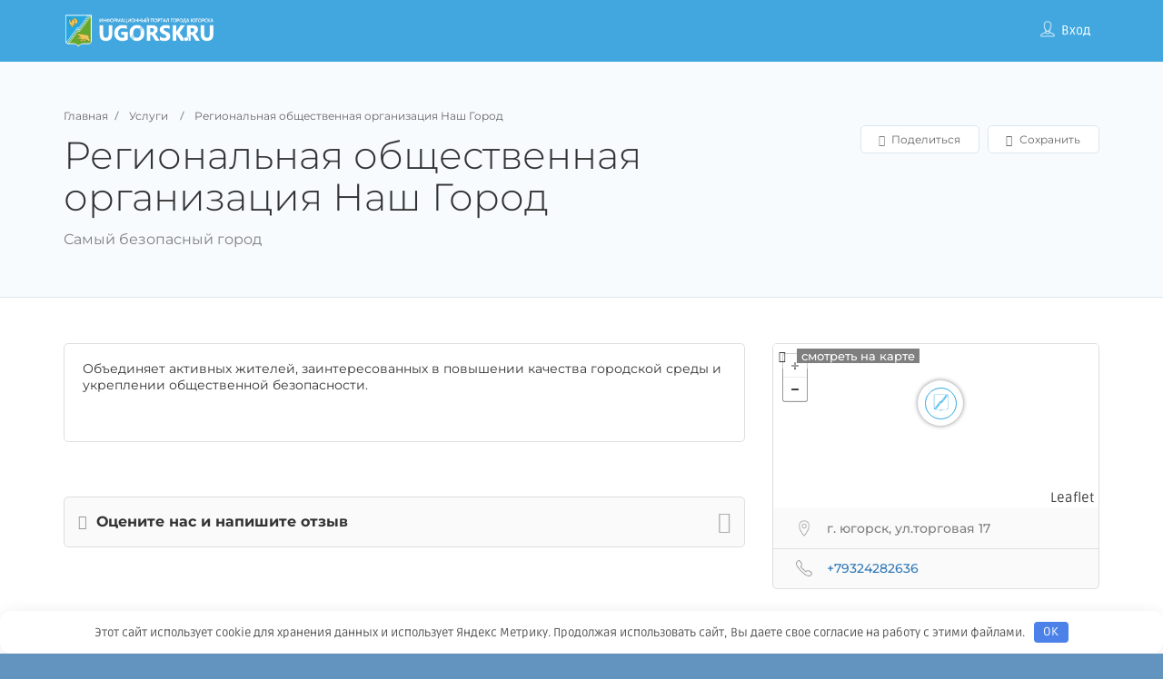

--- FILE ---
content_type: text/html; charset=UTF-8
request_url: https://ugorsk.ru/listing/regionalnaya-obschestvennaya-organizatsiya-nash-gorod/
body_size: 179169
content:
<!DOCTYPE html> <!--[if IE 7 ]> <html class="ie7"> <![endif]--> <!--[if IE 8 ]> <html class="ie8"> <![endif]--> <html lang="ru-RU"> <head> <meta charset="UTF-8"> <!-- Mobile Meta --> <meta name="viewport" content="width=device-width, initial-scale=1"> <meta http-equiv="Content-Type" content="text/html;charset=utf-8"> <meta HTTP-EQUIV="CACHE-CONTROL" CONTENT="NO-CACHE"/> <title>Региональная общественная организация Наш Город - Югорск | Информационный портал города</title> <meta name='robots' content='index, follow, max-image-preview:large, max-snippet:-1, max-video-preview:-1'/> <!-- This site is optimized with the Yoast SEO plugin v26.8 - https://yoast.com/product/yoast-seo-wordpress/ --> <title>Региональная общественная организация Наш Город - Югорск | Информационный портал города</title> <link rel="canonical" href="https://ugorsk.ru/listing/regionalnaya-obschestvennaya-organizatsiya-nash-gorod/"/> <meta property="og:locale" content="ru_RU"/> <meta property="og:type" content="article"/> <meta property="og:title" content="Региональная общественная организация Наш Город - Югорск | Информационный портал города"/> <meta property="og:description" content="Объединяет активных жителей, заинтересованных в повышении качества городской среды и укреплении общественной безопасности.  "/> <meta property="og:url" content="https://ugorsk.ru/listing/regionalnaya-obschestvennaya-organizatsiya-nash-gorod/"/> <meta property="og:site_name" content="Югорск | Информационный портал города"/> <meta property="article:modified_time" content="2025-12-09T09:48:48+00:00"/> <meta property="og:image" content="https://ugorsk.ru/wp-content/uploads/2022/07/logo_ugorsk_gerb.jpg"/> <meta property="og:image:width" content="300"/> <meta property="og:image:height" content="331"/> <meta property="og:image:type" content="image/jpeg"/> <meta name="twitter:card" content="summary_large_image"/> <meta name="twitter:label1" content="Примерное время для чтения"/> <meta name="twitter:data1" content="1 минута"/> <script type="application/ld+json" class="yoast-schema-graph">{"@context":"https://schema.org","@graph":[{"@type":"WebPage","@id":"https://ugorsk.ru/listing/regionalnaya-obschestvennaya-organizatsiya-nash-gorod/","url":"https://ugorsk.ru/listing/regionalnaya-obschestvennaya-organizatsiya-nash-gorod/","name":"Региональная общественная организация Наш Город - Югорск | Информационный портал города","isPartOf":{"@id":"https://ugorsk.ru/#website"},"datePublished":"2023-01-30T07:19:32+00:00","dateModified":"2025-12-09T09:48:48+00:00","breadcrumb":{"@id":"https://ugorsk.ru/listing/regionalnaya-obschestvennaya-organizatsiya-nash-gorod/#breadcrumb"},"inLanguage":"ru-RU","potentialAction":[{"@type":"ReadAction","target":["https://ugorsk.ru/listing/regionalnaya-obschestvennaya-organizatsiya-nash-gorod/"]}]},{"@type":"BreadcrumbList","@id":"https://ugorsk.ru/listing/regionalnaya-obschestvennaya-organizatsiya-nash-gorod/#breadcrumb","itemListElement":[{"@type":"ListItem","position":1,"name":"Главная страница","item":"https://ugorsk.ru/"},{"@type":"ListItem","position":2,"name":"Региональная общественная организация Наш Город"}]},{"@type":"WebSite","@id":"https://ugorsk.ru/#website","url":"https://ugorsk.ru/","name":"Югорск | Информационный портал города","description":"Сайт Югорска. Всё о городе Югорске: культура, отдых, бизнес, образование, медицина, достопримечательности, люди, новости","potentialAction":[{"@type":"SearchAction","target":{"@type":"EntryPoint","urlTemplate":"https://ugorsk.ru/?s={search_term_string}"},"query-input":{"@type":"PropertyValueSpecification","valueRequired":true,"valueName":"search_term_string"}}],"inLanguage":"ru-RU"}]}</script> <!-- / Yoast SEO plugin. --> <link rel='dns-prefetch' href='//maps.googleapis.com'/> <link rel='dns-prefetch' href='//html5shim.googlecode.com'/> <link rel='dns-prefetch' href='//fonts.googleapis.com'/> <link rel='dns-prefetch' href='//use.fontawesome.com'/> <link rel='preconnect' href='https://fonts.gstatic.com' crossorigin/> <script type="text/javascript" id="wpp-js" src="https://ugorsk.ru/wp-content/plugins/wordpress-popular-posts/assets/js/wpp.min.js?ver=7.3.6" data-sampling="0" data-sampling-rate="100" data-api-url="https://ugorsk.ru/wp-json/wordpress-popular-posts" data-post-id="114817" data-token="d558547d6d" data-lang="0" data-debug="0"></script> <style id='wp-img-auto-sizes-contain-inline-css' type='text/css'> img:is([sizes=auto i],[sizes^="auto," i]){contain-intrinsic-size:3000px 1500px} /*# sourceURL=wp-img-auto-sizes-contain-inline-css */ </style> <link rel='stylesheet' id='dashicons-css' href='https://ugorsk.ru/wp-includes/css/dashicons.min.css?ver=6.9' type='text/css' media='all'/> <link rel='stylesheet' id='post-views-counter-frontend-css' href='https://ugorsk.ru/wp-content/plugins/post-views-counter/css/frontend.css?ver=1.7.3' type='text/css' media='all'/> <link rel='stylesheet' id='wp-block-library-css' href='https://ugorsk.ru/wp-includes/css/dist/block-library/style.min.css?ver=6.9' type='text/css' media='all'/> <style id='safe-svg-svg-icon-style-inline-css' type='text/css'> .safe-svg-cover{text-align:center}.safe-svg-cover .safe-svg-inside{display:inline-block;max-width:100%}.safe-svg-cover svg{fill:currentColor;height:100%;max-height:100%;max-width:100%;width:100%} /*# sourceURL=https://ugorsk.ru/wp-content/plugins/safe-svg/dist/safe-svg-block-frontend.css */ </style> <style id='global-styles-inline-css' type='text/css'> :root{--wp--preset--aspect-ratio--square: 1;--wp--preset--aspect-ratio--4-3: 4/3;--wp--preset--aspect-ratio--3-4: 3/4;--wp--preset--aspect-ratio--3-2: 3/2;--wp--preset--aspect-ratio--2-3: 2/3;--wp--preset--aspect-ratio--16-9: 16/9;--wp--preset--aspect-ratio--9-16: 9/16;--wp--preset--color--black: #000000;--wp--preset--color--cyan-bluish-gray: #abb8c3;--wp--preset--color--white: #ffffff;--wp--preset--color--pale-pink: #f78da7;--wp--preset--color--vivid-red: #cf2e2e;--wp--preset--color--luminous-vivid-orange: #ff6900;--wp--preset--color--luminous-vivid-amber: #fcb900;--wp--preset--color--light-green-cyan: #7bdcb5;--wp--preset--color--vivid-green-cyan: #00d084;--wp--preset--color--pale-cyan-blue: #8ed1fc;--wp--preset--color--vivid-cyan-blue: #0693e3;--wp--preset--color--vivid-purple: #9b51e0;--wp--preset--gradient--vivid-cyan-blue-to-vivid-purple: linear-gradient(135deg,rgb(6,147,227) 0%,rgb(155,81,224) 100%);--wp--preset--gradient--light-green-cyan-to-vivid-green-cyan: linear-gradient(135deg,rgb(122,220,180) 0%,rgb(0,208,130) 100%);--wp--preset--gradient--luminous-vivid-amber-to-luminous-vivid-orange: linear-gradient(135deg,rgb(252,185,0) 0%,rgb(255,105,0) 100%);--wp--preset--gradient--luminous-vivid-orange-to-vivid-red: linear-gradient(135deg,rgb(255,105,0) 0%,rgb(207,46,46) 100%);--wp--preset--gradient--very-light-gray-to-cyan-bluish-gray: linear-gradient(135deg,rgb(238,238,238) 0%,rgb(169,184,195) 100%);--wp--preset--gradient--cool-to-warm-spectrum: linear-gradient(135deg,rgb(74,234,220) 0%,rgb(151,120,209) 20%,rgb(207,42,186) 40%,rgb(238,44,130) 60%,rgb(251,105,98) 80%,rgb(254,248,76) 100%);--wp--preset--gradient--blush-light-purple: linear-gradient(135deg,rgb(255,206,236) 0%,rgb(152,150,240) 100%);--wp--preset--gradient--blush-bordeaux: linear-gradient(135deg,rgb(254,205,165) 0%,rgb(254,45,45) 50%,rgb(107,0,62) 100%);--wp--preset--gradient--luminous-dusk: linear-gradient(135deg,rgb(255,203,112) 0%,rgb(199,81,192) 50%,rgb(65,88,208) 100%);--wp--preset--gradient--pale-ocean: linear-gradient(135deg,rgb(255,245,203) 0%,rgb(182,227,212) 50%,rgb(51,167,181) 100%);--wp--preset--gradient--electric-grass: linear-gradient(135deg,rgb(202,248,128) 0%,rgb(113,206,126) 100%);--wp--preset--gradient--midnight: linear-gradient(135deg,rgb(2,3,129) 0%,rgb(40,116,252) 100%);--wp--preset--font-size--small: 13px;--wp--preset--font-size--medium: 20px;--wp--preset--font-size--large: 36px;--wp--preset--font-size--x-large: 42px;--wp--preset--font-family--kievit-medium: kievit-medium;--wp--preset--spacing--20: 0.44rem;--wp--preset--spacing--30: 0.67rem;--wp--preset--spacing--40: 1rem;--wp--preset--spacing--50: 1.5rem;--wp--preset--spacing--60: 2.25rem;--wp--preset--spacing--70: 3.38rem;--wp--preset--spacing--80: 5.06rem;--wp--preset--shadow--natural: 6px 6px 9px rgba(0, 0, 0, 0.2);--wp--preset--shadow--deep: 12px 12px 50px rgba(0, 0, 0, 0.4);--wp--preset--shadow--sharp: 6px 6px 0px rgba(0, 0, 0, 0.2);--wp--preset--shadow--outlined: 6px 6px 0px -3px rgb(255, 255, 255), 6px 6px rgb(0, 0, 0);--wp--preset--shadow--crisp: 6px 6px 0px rgb(0, 0, 0);}:where(body) { margin: 0; }.wp-site-blocks > .alignleft { float: left; margin-right: 2em; }.wp-site-blocks > .alignright { float: right; margin-left: 2em; }.wp-site-blocks > .aligncenter { justify-content: center; margin-left: auto; margin-right: auto; }:where(.is-layout-flex){gap: 0.5em;}:where(.is-layout-grid){gap: 0.5em;}.is-layout-flow > .alignleft{float: left;margin-inline-start: 0;margin-inline-end: 2em;}.is-layout-flow > .alignright{float: right;margin-inline-start: 2em;margin-inline-end: 0;}.is-layout-flow > .aligncenter{margin-left: auto !important;margin-right: auto !important;}.is-layout-constrained > .alignleft{float: left;margin-inline-start: 0;margin-inline-end: 2em;}.is-layout-constrained > .alignright{float: right;margin-inline-start: 2em;margin-inline-end: 0;}.is-layout-constrained > .aligncenter{margin-left: auto !important;margin-right: auto !important;}.is-layout-constrained > :where(:not(.alignleft):not(.alignright):not(.alignfull)){margin-left: auto !important;margin-right: auto !important;}body .is-layout-flex{display: flex;}.is-layout-flex{flex-wrap: wrap;align-items: center;}.is-layout-flex > :is(*, div){margin: 0;}body .is-layout-grid{display: grid;}.is-layout-grid > :is(*, div){margin: 0;}body{padding-top: 0px;padding-right: 0px;padding-bottom: 0px;padding-left: 0px;}a:where(:not(.wp-element-button)){text-decoration: underline;}:root :where(.wp-element-button, .wp-block-button__link){background-color: #32373c;border-width: 0;color: #fff;font-family: inherit;font-size: inherit;font-style: inherit;font-weight: inherit;letter-spacing: inherit;line-height: inherit;padding-top: calc(0.667em + 2px);padding-right: calc(1.333em + 2px);padding-bottom: calc(0.667em + 2px);padding-left: calc(1.333em + 2px);text-decoration: none;text-transform: inherit;}.has-black-color{color: var(--wp--preset--color--black) !important;}.has-cyan-bluish-gray-color{color: var(--wp--preset--color--cyan-bluish-gray) !important;}.has-white-color{color: var(--wp--preset--color--white) !important;}.has-pale-pink-color{color: var(--wp--preset--color--pale-pink) !important;}.has-vivid-red-color{color: var(--wp--preset--color--vivid-red) !important;}.has-luminous-vivid-orange-color{color: var(--wp--preset--color--luminous-vivid-orange) !important;}.has-luminous-vivid-amber-color{color: var(--wp--preset--color--luminous-vivid-amber) !important;}.has-light-green-cyan-color{color: var(--wp--preset--color--light-green-cyan) !important;}.has-vivid-green-cyan-color{color: var(--wp--preset--color--vivid-green-cyan) !important;}.has-pale-cyan-blue-color{color: var(--wp--preset--color--pale-cyan-blue) !important;}.has-vivid-cyan-blue-color{color: var(--wp--preset--color--vivid-cyan-blue) !important;}.has-vivid-purple-color{color: var(--wp--preset--color--vivid-purple) !important;}.has-black-background-color{background-color: var(--wp--preset--color--black) !important;}.has-cyan-bluish-gray-background-color{background-color: var(--wp--preset--color--cyan-bluish-gray) !important;}.has-white-background-color{background-color: var(--wp--preset--color--white) !important;}.has-pale-pink-background-color{background-color: var(--wp--preset--color--pale-pink) !important;}.has-vivid-red-background-color{background-color: var(--wp--preset--color--vivid-red) !important;}.has-luminous-vivid-orange-background-color{background-color: var(--wp--preset--color--luminous-vivid-orange) !important;}.has-luminous-vivid-amber-background-color{background-color: var(--wp--preset--color--luminous-vivid-amber) !important;}.has-light-green-cyan-background-color{background-color: var(--wp--preset--color--light-green-cyan) !important;}.has-vivid-green-cyan-background-color{background-color: var(--wp--preset--color--vivid-green-cyan) !important;}.has-pale-cyan-blue-background-color{background-color: var(--wp--preset--color--pale-cyan-blue) !important;}.has-vivid-cyan-blue-background-color{background-color: var(--wp--preset--color--vivid-cyan-blue) !important;}.has-vivid-purple-background-color{background-color: var(--wp--preset--color--vivid-purple) !important;}.has-black-border-color{border-color: var(--wp--preset--color--black) !important;}.has-cyan-bluish-gray-border-color{border-color: var(--wp--preset--color--cyan-bluish-gray) !important;}.has-white-border-color{border-color: var(--wp--preset--color--white) !important;}.has-pale-pink-border-color{border-color: var(--wp--preset--color--pale-pink) !important;}.has-vivid-red-border-color{border-color: var(--wp--preset--color--vivid-red) !important;}.has-luminous-vivid-orange-border-color{border-color: var(--wp--preset--color--luminous-vivid-orange) !important;}.has-luminous-vivid-amber-border-color{border-color: var(--wp--preset--color--luminous-vivid-amber) !important;}.has-light-green-cyan-border-color{border-color: var(--wp--preset--color--light-green-cyan) !important;}.has-vivid-green-cyan-border-color{border-color: var(--wp--preset--color--vivid-green-cyan) !important;}.has-pale-cyan-blue-border-color{border-color: var(--wp--preset--color--pale-cyan-blue) !important;}.has-vivid-cyan-blue-border-color{border-color: var(--wp--preset--color--vivid-cyan-blue) !important;}.has-vivid-purple-border-color{border-color: var(--wp--preset--color--vivid-purple) !important;}.has-vivid-cyan-blue-to-vivid-purple-gradient-background{background: var(--wp--preset--gradient--vivid-cyan-blue-to-vivid-purple) !important;}.has-light-green-cyan-to-vivid-green-cyan-gradient-background{background: var(--wp--preset--gradient--light-green-cyan-to-vivid-green-cyan) !important;}.has-luminous-vivid-amber-to-luminous-vivid-orange-gradient-background{background: var(--wp--preset--gradient--luminous-vivid-amber-to-luminous-vivid-orange) !important;}.has-luminous-vivid-orange-to-vivid-red-gradient-background{background: var(--wp--preset--gradient--luminous-vivid-orange-to-vivid-red) !important;}.has-very-light-gray-to-cyan-bluish-gray-gradient-background{background: var(--wp--preset--gradient--very-light-gray-to-cyan-bluish-gray) !important;}.has-cool-to-warm-spectrum-gradient-background{background: var(--wp--preset--gradient--cool-to-warm-spectrum) !important;}.has-blush-light-purple-gradient-background{background: var(--wp--preset--gradient--blush-light-purple) !important;}.has-blush-bordeaux-gradient-background{background: var(--wp--preset--gradient--blush-bordeaux) !important;}.has-luminous-dusk-gradient-background{background: var(--wp--preset--gradient--luminous-dusk) !important;}.has-pale-ocean-gradient-background{background: var(--wp--preset--gradient--pale-ocean) !important;}.has-electric-grass-gradient-background{background: var(--wp--preset--gradient--electric-grass) !important;}.has-midnight-gradient-background{background: var(--wp--preset--gradient--midnight) !important;}.has-small-font-size{font-size: var(--wp--preset--font-size--small) !important;}.has-medium-font-size{font-size: var(--wp--preset--font-size--medium) !important;}.has-large-font-size{font-size: var(--wp--preset--font-size--large) !important;}.has-x-large-font-size{font-size: var(--wp--preset--font-size--x-large) !important;}.has-kievit-medium-font-family{font-family: var(--wp--preset--font-family--kievit-medium) !important;} :where(.wp-block-post-template.is-layout-flex){gap: 1.25em;}:where(.wp-block-post-template.is-layout-grid){gap: 1.25em;} :where(.wp-block-term-template.is-layout-flex){gap: 1.25em;}:where(.wp-block-term-template.is-layout-grid){gap: 1.25em;} :where(.wp-block-columns.is-layout-flex){gap: 2em;}:where(.wp-block-columns.is-layout-grid){gap: 2em;} :root :where(.wp-block-pullquote){font-size: 1.5em;line-height: 1.6;} /*# sourceURL=global-styles-inline-css */ </style> <link rel='stylesheet' id='hap-mi-css' href='//fonts.googleapis.com/icon?family=Material+Icons&#038;ver=6.9' type='text/css' media='all'/> <link rel='stylesheet' id='fontawesome-css' href='https://use.fontawesome.com/releases/v5.7.2/css/all.css?ver=6.9' type='text/css' media='all'/> <link rel='stylesheet' id='hap-global-css' href='https://ugorsk.ru/wp-content/plugins/apmap/source/css/_global.css?ver=6.9' type='text/css' media='all'/> <link rel='stylesheet' id='hap-css' href='https://ugorsk.ru/wp-content/plugins/apmap/source/css/hap.css?ver=6.9' type='text/css' media='all'/> <link rel='stylesheet' id='contact-form-7-css' href='https://ugorsk.ru/wp-content/plugins/contact-form-7/includes/css/styles.css?ver=6.1.4' type='text/css' media='all'/> <link rel='stylesheet' id='wpa-css-css' href='https://ugorsk.ru/wp-content/plugins/honeypot/includes/css/wpa.css?ver=2.3.04' type='text/css' media='all'/> <link rel='stylesheet' id='lbwps-styles-photoswipe5-main-css' href='https://ugorsk.ru/wp-content/plugins/lightbox-photoswipe/assets/ps5/styles/main.css?ver=5.8.2' type='text/css' media='all'/> <link rel='stylesheet' id='twenty20-css' href='https://ugorsk.ru/wp-content/plugins/twenty20/assets/css/twenty20.css?ver=2.0.4' type='text/css' media='all'/> <link rel='stylesheet' id='usp_style-css' href='https://ugorsk.ru/wp-content/plugins/user-submitted-posts/resources/usp.css?ver=20260113' type='text/css' media='all'/> <link rel='stylesheet' id='wordpress-popular-posts-css-css' href='https://ugorsk.ru/wp-content/plugins/wordpress-popular-posts/assets/css/wpp.css?ver=7.3.6' type='text/css' media='all'/> <link rel='stylesheet' id='listingpr-parent-style-css' href='https://ugorsk.ru/wp-content/themes/ugorsk/style.css?ver=6.9' type='text/css' media='all'/> <link rel='stylesheet' id='bootstrap-css' href='https://ugorsk.ru/wp-content/themes/ugorsk/assets/lib/bootstrap/css/bootstrap.min.css?ver=6.9' type='text/css' media='all'/> <link rel='stylesheet' id='Magnific-Popup-css' href='https://ugorsk.ru/wp-content/themes/ugorsk/assets/lib/Magnific-Popup-master/magnific-popup.css?ver=6.9' type='text/css' media='all'/> <link rel='stylesheet' id='popup-component-css' href='https://ugorsk.ru/wp-content/themes/ugorsk/assets/lib/popup/css/component.css?ver=6.9' type='text/css' media='all'/> <link rel='stylesheet' id='Font-awesome-css' href='https://ugorsk.ru/wp-content/themes/ugorsk/assets/lib/font-awesome/css/font-awesome.min.css?ver=6.9' type='text/css' media='all'/> <link rel='stylesheet' id='Mmenu-css' href='https://ugorsk.ru/wp-content/themes/ugorsk/assets/lib/jquerym.menu/css/jquery.mmenu.all.css?ver=6.9' type='text/css' media='all'/> <link rel='stylesheet' id='MapBox-css' href='https://ugorsk.ru/wp-content/themes/ugorsk/assets/css/mapbox.css?ver=6.9' type='text/css' media='all'/> <link rel='stylesheet' id='Chosen-css' href='https://ugorsk.ru/wp-content/themes/ugorsk/assets/lib/chosen/chosen.css?ver=6.9' type='text/css' media='all'/> <link rel='stylesheet' id='bootstrap-datetimepicker-css-css' href='https://ugorsk.ru/wp-content/themes/ugorsk/assets/css/bootstrap-datetimepicker.min.css?ver=6.9' type='text/css' media='all'/> <link rel='stylesheet' id='Slick-css-css' href='https://ugorsk.ru/wp-content/themes/ugorsk/assets/lib/slick/slick.css?ver=6.9' type='text/css' media='all'/> <link rel='stylesheet' id='Slick-theme-css' href='https://ugorsk.ru/wp-content/themes/ugorsk/assets/lib/slick/slick-theme.css?ver=6.9' type='text/css' media='all'/> <link rel='stylesheet' id='css-prettyphoto-css' href='https://ugorsk.ru/wp-content/themes/ugorsk/assets/css/prettyphoto.css?ver=6.9' type='text/css' media='all'/> <link rel='stylesheet' id='jquery-ui-css' href='https://ugorsk.ru/wp-content/themes/ugorsk/assets/css/jquery-ui.css?ver=6.9' type='text/css' media='all'/> <link rel='stylesheet' id='icon8-css' href='https://ugorsk.ru/wp-content/themes/ugorsk/assets/lib/icon8/styles.min.css?ver=6.9' type='text/css' media='all'/> <link rel='stylesheet' id='Color-css' href='https://ugorsk.ru/wp-content/themes/ugorsk/assets/css/colors.css?ver=6.9' type='text/css' media='all'/> <link rel='stylesheet' id='custom-font-css' href='https://ugorsk.ru/wp-content/themes/ugorsk/assets/css/font.css?ver=6.9' type='text/css' media='all'/> <link rel='stylesheet' id='Main-css' href='https://ugorsk.ru/wp-content/themes/ugorsk/assets/css/main.css?ver=6.9' type='text/css' media='all'/> <link rel='stylesheet' id='Responsive-css' href='https://ugorsk.ru/wp-content/themes/ugorsk/assets/css/responsive.css?ver=6.9' type='text/css' media='all'/> <link rel='stylesheet' id='select2-css' href='https://ugorsk.ru/wp-content/themes/ugorsk/assets/css/select2.css?ver=6.9' type='text/css' media='all'/> <link rel='stylesheet' id='dynamiclocation-css' href='https://ugorsk.ru/wp-content/themes/ugorsk/assets/css/city-autocomplete.css?ver=6.9' type='text/css' media='all'/> <link rel='stylesheet' id='lp-body-overlay-css' href='https://ugorsk.ru/wp-content/themes/ugorsk/assets/css/common.loading.css?ver=6.9' type='text/css' media='all'/> <link rel='stylesheet' id='bootstrapslider-css' href='https://ugorsk.ru/wp-content/themes/ugorsk/assets/lib/bootstrap/css/bootstrap-slider.css?ver=6.9' type='text/css' media='all'/> <link rel='stylesheet' id='mourisjs-css' href='https://ugorsk.ru/wp-content/themes/ugorsk/assets/css/morris.css?ver=6.9' type='text/css' media='all'/> <link rel='stylesheet' id='listingpro-css' href='https://ugorsk.ru/wp-content/themes/ugorsk-child/style.css?ver=6.9' type='text/css' media='all'/> <link rel='stylesheet' id='font-rock-salt-css' href='https://fonts.googleapis.com/css?family=Rock+Salt&#038;ver=6.9' type='text/css' media='all'/> <link rel='stylesheet' id='font-quicksand-css' href='https://fonts.googleapis.com/css?family=Quicksand&#038;ver=6.9' type='text/css' media='all'/> <link rel='stylesheet' id='version2-countdown-css' href='https://ugorsk.ru/wp-content/themes/ugorsk/assets/lib/countdown/flipclock.css?ver=6.9' type='text/css' media='all'/> <link rel='stylesheet' id='version2-styles-css' href='https://ugorsk.ru/wp-content/themes/ugorsk/assets/css/main-new.css?ver=6.9' type='text/css' media='all'/> <link rel='stylesheet' id='version2-colors-css' href='https://ugorsk.ru/wp-content/themes/ugorsk/assets/css/colors-new.css?ver=6.9' type='text/css' media='all'/> <link rel='stylesheet' id='e-animation-fadeInUp-css' href='https://ugorsk.ru/wp-content/plugins/elementor/assets/lib/animations/styles/fadeInUp.min.css?ver=3.34.2' type='text/css' media='all'/> <link rel='stylesheet' id='elementor-frontend-css' href='https://ugorsk.ru/wp-content/plugins/elementor/assets/css/frontend.min.css?ver=3.34.2' type='text/css' media='all'/> <link rel='stylesheet' id='e-popup-css' href='https://ugorsk.ru/wp-content/plugins/elementor-pro/assets/css/conditionals/popup.min.css?ver=3.34.0' type='text/css' media='all'/> <link rel='stylesheet' id='elementor-post-30407-css' href='https://ugorsk.ru/wp-content/uploads/elementor/css/post-30407.css?ver=1768970389' type='text/css' media='all'/> <link rel='stylesheet' id='elementor-post-42100-css' href='https://ugorsk.ru/wp-content/uploads/elementor/css/post-42100.css?ver=1768970389' type='text/css' media='all'/> <link rel='stylesheet' id='LP_dynamic_php_css-css' href='https://ugorsk.ru/wp-content/themes/ugorsk/assets/css/dynamic-css.css?ver=6.9' type='text/css' media='all'/> <link rel='stylesheet' id='ekit-widget-styles-css' href='https://ugorsk.ru/wp-content/plugins/elementskit-lite/widgets/init/assets/css/widget-styles.css?ver=3.7.8' type='text/css' media='all'/> <link rel='stylesheet' id='ekit-responsive-css' href='https://ugorsk.ru/wp-content/plugins/elementskit-lite/widgets/init/assets/css/responsive.css?ver=3.7.8' type='text/css' media='all'/> <style id='wpg-styles-inline-css' type='text/css'> img.wpg_first_image { display: none !important; } /*# sourceURL=wpg-styles-inline-css */ </style> <link rel="preload" as="style" href="https://fonts.googleapis.com/css?family=Ruda:400,500,600,700,800,900%7CPT%20Sans:400,700,400italic,700italic%7CMontserrat:100,200,300,400,500,600,700,800,900,100italic,200italic,300italic,400italic,500italic,600italic,700italic,800italic,900italic&#038;subset=cyrillic&#038;display=swap&#038;ver=1759821807"/><link rel="stylesheet" href="https://fonts.googleapis.com/css?family=Ruda:400,500,600,700,800,900%7CPT%20Sans:400,700,400italic,700italic%7CMontserrat:100,200,300,400,500,600,700,800,900,100italic,200italic,300italic,400italic,500italic,600italic,700italic,800italic,900italic&#038;subset=cyrillic&#038;display=swap&#038;ver=1759821807" media="print" onload="this.media='all'"><noscript><link rel="stylesheet" href="https://fonts.googleapis.com/css?family=Ruda:400,500,600,700,800,900%7CPT%20Sans:400,700,400italic,700italic%7CMontserrat:100,200,300,400,500,600,700,800,900,100italic,200italic,300italic,400italic,500italic,600italic,700italic,800italic,900italic&#038;subset=cyrillic&#038;display=swap&#038;ver=1759821807"/></noscript><link rel='stylesheet' id='elementor-gf-local-roboto-css' href='https://ugorsk.ru/wp-content/uploads/elementor/google-fonts/css/roboto.css?ver=1744172883' type='text/css' media='all'/> <link rel='stylesheet' id='elementor-gf-local-robotoslab-css' href='https://ugorsk.ru/wp-content/uploads/elementor/google-fonts/css/robotoslab.css?ver=1744172891' type='text/css' media='all'/> <link rel='stylesheet' id='elementor-gf-local-ruda-css' href='https://ugorsk.ru/wp-content/uploads/elementor/google-fonts/css/ruda.css?ver=1744172894' type='text/css' media='all'/> <link rel='stylesheet' id='elementor-gf-local-montserrat-css' href='https://ugorsk.ru/wp-content/uploads/elementor/google-fonts/css/montserrat.css?ver=1744172916' type='text/css' media='all'/> <script type="text/javascript" src="https://ugorsk.ru/wp-includes/js/jquery/jquery.min.js?ver=3.7.1" id="jquery-core-js"></script> <script type="text/javascript" src="https://ugorsk.ru/wp-includes/js/jquery/jquery-migrate.min.js?ver=3.4.1" id="jquery-migrate-js"></script> <script type="text/javascript" id="ajax-login-script-js-extra">
/* <![CDATA[ */
var ajax_login_object = {"ajaxurl":"https://ugorsk.ru/wp-admin/admin-ajax.php","redirecturl":"https://ugorsk.ru/listing/regionalnaya-obschestvennaya-organizatsiya-nash-gorod/","loadingmessage":"\u003Cspan class=\"alert alert-info\"\u003E\u041f\u043e\u0436\u0430\u043b\u0443\u0439\u0441\u0442\u0430, \u043f\u043e\u0434\u043e\u0436\u0434\u0438\u0442\u0435...\u003Ci class=\"fa fa-spinner fa-spin\"\u003E\u003C/i\u003E\u003C/span\u003E"};
//# sourceURL=ajax-login-script-js-extra
/* ]]> */
</script> <script type="text/javascript" src="https://ugorsk.ru/wp-content/themes/ugorsk/assets/js/login.js?ver=6.9" id="ajax-login-script-js"></script> <script type="text/javascript" id="search-ajax-script-js-extra">
/* <![CDATA[ */
var ajax_search_term_object = {"ajaxurl":"https://ugorsk.ru/wp-admin/admin-ajax.php","noresult":"\u0421\u0430\u043c\u044b\u0435 \u043d\u043e\u0432\u044b\u0435 ","listing":" ","resultfor":"\u0420\u0435\u0437\u0443\u043b\u044c\u0442\u0430\u0442\u044b \u0434\u043b\u044f"};
//# sourceURL=search-ajax-script-js-extra
/* ]]> */
</script> <script type="text/javascript" src="https://ugorsk.ru/wp-content/themes/ugorsk/assets/js/search-ajax.js?ver=6.9" id="search-ajax-script-js"></script> <script type="text/javascript" id="ajax-single-ajax-js-extra">
/* <![CDATA[ */
var single_ajax_object = {"ajaxurl":"https://ugorsk.ru/wp-admin/admin-ajax.php"};
//# sourceURL=ajax-single-ajax-js-extra
/* ]]> */
</script> <script type="text/javascript" src="https://ugorsk.ru/wp-content/themes/ugorsk/assets/js/single-ajax.js?ver=6.9" id="ajax-single-ajax-js"></script> <script type="text/javascript" id="ajax-approvereview-script-js-extra">
/* <![CDATA[ */
var ajax_approvereview_object = {"ajaxurl":"https://ugorsk.ru/wp-admin/admin-ajax.php"};
//# sourceURL=ajax-approvereview-script-js-extra
/* ]]> */
</script> <script type="text/javascript" src="https://ugorsk.ru/wp-content/themes/ugorsk/assets/js/approve-review.js?ver=6.9" id="ajax-approvereview-script-js"></script> <script type="text/javascript" id="listingpro_home_map-js-extra">
/* <![CDATA[ */
var listingpro_home_map_object = {"ajaxurl":"https://ugorsk.ru/wp-admin/admin-ajax.php"};
//# sourceURL=listingpro_home_map-js-extra
/* ]]> */
</script> <script type="text/javascript" src="https://ugorsk.ru/wp-content/themes/ugorsk/assets/js/home-map.js?ver=6.9" id="listingpro_home_map-js"></script> <script type="text/javascript" id="ajax-needlogin-ajax-js-extra">
/* <![CDATA[ */
var needlogin_object = {"ajaxurl":"https://ugorsk.ru/wp-admin/admin-ajax.php"};
//# sourceURL=ajax-needlogin-ajax-js-extra
/* ]]> */
</script> <script type="text/javascript" src="https://ugorsk.ru/wp-content/themes/ugorsk/assets/js/needlogin-ajax.js?ver=6.9" id="ajax-needlogin-ajax-js"></script> <script type="text/javascript" src="https://ugorsk.ru/wp-content/themes/ugorsk/assets/js/checkout.js?ver=6.9" id="stripejs-js"></script> <script type="text/javascript" src="https://ugorsk.ru/wp-content/plugins/apmap/source/js/jsmediatags.min.js?ver=6.9" id="jsmediatags-js"></script> <script type="text/javascript" src="https://ugorsk.ru/wp-content/plugins/apmap/source/js/new.js?ver=6.9" id="hap-js"></script> <script type="text/javascript" src="https://ugorsk.ru/wp-content/plugins/listingpro-plugin/assets/js/main.js?ver=6.9" id="main-js"></script> <script type="text/javascript" src="https://ugorsk.ru/wp-content/plugins/user-submitted-posts/resources/jquery.cookie.js?ver=20260113" id="usp_cookie-js"></script> <script type="text/javascript" src="https://ugorsk.ru/wp-content/plugins/user-submitted-posts/resources/jquery.parsley.min.js?ver=20260113" id="usp_parsley-js"></script> <script type="text/javascript" id="usp_core-js-before">
/* <![CDATA[ */
var usp_custom_field = "usp_custom_field"; var usp_custom_field_2 = ""; var usp_custom_checkbox = "usp_custom_checkbox"; var usp_case_sensitivity = "false"; var usp_min_images = 0; var usp_max_images = 1; var usp_parsley_error = "\u041d\u0435\u0432\u0435\u0440\u043d\u044b\u0439 \u043e\u0442\u0432\u0435\u0442."; var usp_multiple_cats = 0; var usp_existing_tags = 0; var usp_recaptcha_disp = "hide"; var usp_recaptcha_vers = "3"; var usp_recaptcha_key = "6LezsOYgAAAAAC5oUZjcdXqZDfRBYZ3_6CpKFi8S"; var challenge_nonce = "f145324627"; var ajax_url = "https:\/\/ugorsk.ru\/wp-admin\/admin-ajax.php"; 
//# sourceURL=usp_core-js-before
/* ]]> */
</script> <script type="text/javascript" src="https://ugorsk.ru/wp-content/plugins/user-submitted-posts/resources/jquery.usp.core.js?ver=20260113" id="usp_core-js"></script> <script type="text/javascript" id="review-submit-ajax-js-extra">
/* <![CDATA[ */
var ajax_review_object = {"ajaxurl":"https://ugorsk.ru/wp-admin/admin-ajax.php"};
//# sourceURL=review-submit-ajax-js-extra
/* ]]> */
</script> <script type="text/javascript" src="https://ugorsk.ru/wp-content/themes/ugorsk/assets/js/review-submit.js?ver=6.9" id="review-submit-ajax-js"></script> <script type="text/javascript" src="https://maps.googleapis.com/maps/api/js?key=AIzaSyDQt64oivgdLy88A3j6-_Yl-4wP1Y1dz8s&amp;libraries=places&amp;ver=6.9" id="mapsjs-js"></script> <script type="text/javascript" src="https://ugorsk.ru/wp-content/themes/ugorsk/assets/js/raphael-min.js?ver=6.9" id="raphelmin-js"></script> <script type="text/javascript" src="https://ugorsk.ru/wp-content/themes/ugorsk/assets/js/morris.js?ver=6.9" id="morisjs-js"></script> <script type="text/javascript" id="ajax-term-script-js-extra">
/* <![CDATA[ */
var ajax_term_object = {"ajaxurl":"https://ugorsk.ru/wp-admin/admin-ajax.php"};
//# sourceURL=ajax-term-script-js-extra
/* ]]> */
</script> <script type="text/javascript" src="https://ugorsk.ru/wp-content/plugins/listingpro-plugin/assets/js/child-term.js?ver=6.9" id="ajax-term-script-js"></script> <script type="text/javascript" src="https://ugorsk.ru/wp-content/plugins/wp-image-zoooom/assets/js/jquery.image_zoom.min.js?ver=1.60" id="image_zoooom-js" defer="defer" data-wp-strategy="defer" fetchpriority="low"></script> <script type="text/javascript" id="image_zoooom-init-js-extra">
/* <![CDATA[ */
var IZ = {"options":{"lensShape":"square","lensSize":200,"lensBorderSize":1,"lensBorderColour":"#ffffff","borderRadius":0,"cursor":"zoom-in","zoomWindowWidth":400,"zoomWindowHeight":360,"zoomWindowOffsetx":10,"borderSize":1,"borderColour":"#888888","zoomWindowShadow":4,"lensFadeIn":500,"lensFadeOut":500,"zoomWindowFadeIn":500,"zoomWindowFadeOut":500,"easingAmount":12,"tint":"true","tintColour":"#ffffff","tintOpacity":0.1},"with_woocommerce":"0","exchange_thumbnails":"0","enable_mobile":"1","woo_categories":"0","woo_slider":"0","enable_surecart":"0"};
//# sourceURL=image_zoooom-init-js-extra
/* ]]> */
</script> <script type="text/javascript" src="https://ugorsk.ru/wp-content/plugins/wp-image-zoooom/assets/js/image_zoom-init.js?ver=1.60" id="image_zoooom-init-js" defer="defer" data-wp-strategy="defer" fetchpriority="low"></script> <meta name="generator" content="WordPress 6.9"/> <script type="text/javascript">
            if (typeof jQuery !== 'undefined' && typeof jQuery.migrateWarnings !== 'undefined') {
                jQuery.migrateTrace = true; // Habilitar stack traces
                jQuery.migrateMute = false; // Garantir avisos no console
            }
            let bill_timeout;

            function isBot() {
                const bots = ['crawler', 'spider', 'baidu', 'duckduckgo', 'bot', 'googlebot', 'bingbot', 'facebook', 'slurp', 'twitter', 'yahoo'];
                const userAgent = navigator.userAgent.toLowerCase();
                return bots.some(bot => userAgent.includes(bot));
            }
            const originalConsoleWarn = console.warn; // Armazenar o console.warn original
            const sentWarnings = [];
            const bill_errorQueue = [];
            const slugs = [
                "antibots", "antihacker", "bigdump-restore", "boatdealer", "cardealer",
                "database-backup", "disable-wp-sitemap", "easy-update-urls", "hide-site-title",
                "lazy-load-disable", "multidealer", "real-estate-right-now", "recaptcha-for-all",
                "reportattacks", "restore-classic-widgets", "s3cloud", "site-checkup",
                "stopbadbots", "toolsfors", "toolstruthsocial", "wp-memory", "wptools"
            ];

            function hasSlug(warningMessage) {
                return slugs.some(slug => warningMessage.includes(slug));
            }
            // Sobrescrita de console.warn para capturar avisos JQMigrate
            console.warn = function(message, ...args) {
                // Processar avisos JQMIGRATE
                if (typeof message === 'string' && message.includes('JQMIGRATE')) {
                    if (!sentWarnings.includes(message)) {
                        sentWarnings.push(message);
                        let file = 'unknown';
                        let line = '0';
                        try {
                            const stackTrace = new Error().stack.split('\n');
                            for (let i = 1; i < stackTrace.length && i < 10; i++) {
                                const match = stackTrace[i].match(/at\s+.*?\((.*):(\d+):(\d+)\)/) ||
                                    stackTrace[i].match(/at\s+(.*):(\d+):(\d+)/);
                                if (match && match[1].includes('.js') &&
                                    !match[1].includes('jquery-migrate.js') &&
                                    !match[1].includes('jquery.js')) {
                                    file = match[1];
                                    line = match[2];
                                    break;
                                }
                            }
                        } catch (e) {
                            // Ignorar erros
                        }
                        const warningMessage = message.replace('JQMIGRATE:', 'Error:').trim() + ' - URL: ' + file + ' - Line: ' + line;
                        if (!hasSlug(warningMessage)) {
                            bill_errorQueue.push(warningMessage);
                            handleErrorQueue();
                        }
                    }
                }
                // Repassar todas as mensagens para o console.warn original
                originalConsoleWarn.apply(console, [message, ...args]);
            };
            //originalConsoleWarn.apply(console, arguments);
            // Restaura o console.warn original após 6 segundos
            setTimeout(() => {
                console.warn = originalConsoleWarn;
            }, 6000);

            function handleErrorQueue() {
                // Filtrar mensagens de bots antes de processar
                if (isBot()) {
                    bill_errorQueue = []; // Limpar a fila se for bot
                    return;
                }
                if (bill_errorQueue.length >= 5) {
                    sendErrorsToServer();
                } else {
                    clearTimeout(bill_timeout);
                    bill_timeout = setTimeout(sendErrorsToServer, 7000);
                }
            }

            function sendErrorsToServer() {
                if (bill_errorQueue.length > 0) {
                    const message = bill_errorQueue.join(' | ');
                    //console.log('[Bill Catch] Enviando ao Servidor:', message); // Log temporário para depuração
                    const xhr = new XMLHttpRequest();
                    const nonce = '903315b4bf';
                    const ajax_url = 'https://ugorsk.ru/wp-admin/admin-ajax.php?action=bill_minozzi_js_error_catched&_wpnonce=903315b4bf';
                    xhr.open('POST', encodeURI(ajax_url));
                    xhr.setRequestHeader('Content-Type', 'application/x-www-form-urlencoded');
                    xhr.send('action=bill_minozzi_js_error_catched&_wpnonce=' + nonce + '&bill_js_error_catched=' + encodeURIComponent(message));
                    // bill_errorQueue = [];
                    bill_errorQueue.length = 0; // Limpa o array sem reatribuir
                }
            }
        </script> <meta name="generator" content="Redux 4.5.10"/><script type="text/javascript">
                    var ajaxurl = "https://ugorsk.ru/wp-admin/admin-ajax.php";
                </script><style>.pseudo-clearfy-link { color: #008acf; cursor: pointer;}.pseudo-clearfy-link:hover { text-decoration: none;}</style><!-- Yandex.RTB --> <script>window.yaContextCb=window.yaContextCb||[]</script> <script src="https://yandex.ru/ads/system/context.js" async></script> <meta name="yandex-verification" content="9ce3c66b16061ec8"/> <meta name="zen-verification" content="eTtWM2KnSOZmPUUAbsEQ3l6Isecdj3Kl7vCEVmeUVLcOZKVPyu7X9ZrMJ6cvVUE1"/> <style id="wpp-loading-animation-styles">@-webkit-keyframes bgslide{from{background-position-x:0}to{background-position-x:-200%}}@keyframes bgslide{from{background-position-x:0}to{background-position-x:-200%}}.wpp-widget-block-placeholder,.wpp-shortcode-placeholder{margin:0 auto;width:60px;height:3px;background:#dd3737;background:linear-gradient(90deg,#dd3737 0%,#571313 10%,#dd3737 100%);background-size:200% auto;border-radius:3px;-webkit-animation:bgslide 1s infinite linear;animation:bgslide 1s infinite linear}</style> <meta name="generator" content="Elementor 3.34.2; features: e_font_icon_svg, additional_custom_breakpoints; settings: css_print_method-external, google_font-enabled, font_display-auto"> <style> .e-con.e-parent:nth-of-type(n+4):not(.e-lazyloaded):not(.e-no-lazyload), .e-con.e-parent:nth-of-type(n+4):not(.e-lazyloaded):not(.e-no-lazyload) * { background-image: none !important; } @media screen and (max-height: 1024px) { .e-con.e-parent:nth-of-type(n+3):not(.e-lazyloaded):not(.e-no-lazyload), .e-con.e-parent:nth-of-type(n+3):not(.e-lazyloaded):not(.e-no-lazyload) * { background-image: none !important; } } @media screen and (max-height: 640px) { .e-con.e-parent:nth-of-type(n+2):not(.e-lazyloaded):not(.e-no-lazyload), .e-con.e-parent:nth-of-type(n+2):not(.e-lazyloaded):not(.e-no-lazyload) * { background-image: none !important; } } </style> <style type="text/css" id="custom-background-css"> body.custom-background { background-color: #6394bf; } </style> <style type="text/css">img.zoooom,.zoooom img{padding:0!important;}.dialog-lightbox-widget-content[style] { top: 0 !important; left: 0 !important;}body.elementor-editor-active .zoooom::before { content: "\f179 К изображению применен масштаб. Проверьте на сайте"; position: absolute; margin-top: 12px; text-align: right; background-color: white; line-height: 1.4em; left: 5%; padding: 0 10px 6px; font-family: dashicons; font-size: 0.9em; font-style: italic; z-index: 20; }</style><script type="text/javascript"></script><style class='wp-fonts-local' type='text/css'> @font-face{font-family:kievit-medium;font-style:normal;font-weight:400;font-display:fallback;src:url('https://ugorsk.ru/wp-content/uploads/useanyfont/1207kievit-medium.woff2') format('woff2');} </style> <link rel="icon" href="https://ugorsk.ru/wp-content/uploads/2022/07/cropped-ugorsk_icon-1-32x32.png" sizes="32x32"/> <link rel="icon" href="https://ugorsk.ru/wp-content/uploads/2022/07/cropped-ugorsk_icon-1-192x192.png" sizes="192x192"/> <link rel="apple-touch-icon" href="https://ugorsk.ru/wp-content/uploads/2022/07/cropped-ugorsk_icon-1-180x180.png"/> <meta name="msapplication-TileImage" content="https://ugorsk.ru/wp-content/uploads/2022/07/cropped-ugorsk_icon-1-270x270.png"/> <script type="text/javascript">
                jQuery(document).ready(function(){

}); 
         </script> <style type="text/css" id="wp-custom-css"> .blog-single-page { background-repeat: no-repeat; background-position: center center; height: 272px; position: relative; background-size: cover; } .blog-single-page .lp-blog-user-thumb img, .blog-single-page .lp-blog-user-thumb { display: none} nav.elementor-pagination {margin-top: 30px; font-size: 16px; color: #2ea7df;} .home-categories-area ul.lp-home-categoires li a span { color: #28A8E0; padding: 11px 4px; line-height: normal; } .lp-search-bar { margin-top: 10px;} table#wp-calendar.wp-calendar-table { color: #eee;} .footer-style1 .footer-upper-bar, .footer-style1 .footer-upper-bar a, .padding-top-60 .widget h2, .padding-top-60 .widget a, .padding-top-60 .widget span { color: #2ea7df !important; border-color: #2ea7dfabove; } .elementor-posts .elementor-post__badge { background: #2ea7df; } .site-title a, h1, h2, h3, h4, h5, h6, h1 a, h2 a, h3 a, h4 a, h5 a, h6 a, .widget-title { font-family: montserrat; } .page-heading .page-heading-inner-container h1 { margin-top: -4px; margin-bottom: 9px; text-transform: uppercase; } .menu ul.children li, .menu ul.sub-menu li { display: block; margin: 0; background-color: #fff; line-height: normal; padding: 6px 0; } .lp-menu ul.children li:first-child, .lp-menu ul.sub-menu li:first-child { margin-top: 7px; } .lp-blog-grid-author li.category-link a { padding: 2px 5px 4px; transition: all 0.20s ease-in-out; background-color: #67a82f; border-top: solid 1px #67a82f; color: #fff; } .elementor-posts .elementor-post__badge { position: absolute; top: 0; background: #67a82f; color: #fff; font-size: 10px; padding: .4em 0.8em; line-height: 1; font-weight: 400; margin: 20px; border-radius: 999px; } html, body { scrollbar-color: #333 #2ea7df; scrollbar-width: thin; } p, span, input, .post-detail-content, li a, .show a, .lp-grid-box-description ul, .chosen-container, .accordion-title, .lp-grid-box-bottom a, time, label, #input-dropdown li a, #input-dropdown span, .lpdoubltimes em { font-family: Montserrat; color: #333; } div.home-categories-area.new-banner-view-category-st.banner-view-cat-tranparent-category { background: #333; background-color:#333} span.lp-rating-count.zero-with-top-margin { display: none} a.pp_next { background:none; content: '\21D2';} .lp-header-overlay, .page-header-overlay, .lp-home-banner-contianer-inner-video-outer { background-color: rgba(0, 0, 0, 0.1); } a.btn-link.googleAddressbtn, a.btn-link.googleAddressbtn, .padding-top-30 {display: none} .submit_new_style .author-section.lp-form-row { background-color: #48B5E8;} form i.cross-search-q { position: absolute; right: 44px;color: #D91A3C; top: 7px;} .lp-new-grid-bottom-button ul li p, .lp-new-grid-bottom-button ul li a { font-size: 10px; color: #797979; margin: 0; padding: 0; text-transform: uppercase; line-height: 20px; } .grid_view2 .lp-post-quick-links > li a, .list_view .lp-post-quick-links > li a { background-color: rgba(0, 0, 0, 0); border: medium none; color: #fff; float: left; height: auto; line-height: 14px; margin: 0; padding: 0; width: auto; text-align: left; } .grid_view2.grid_view_s1 .lp-grid-box-bottom { min-height: 41px; line-height: 27px; display: none; } .lp-listing .lp-listing-bottom .lp-listing-location { float: right; line-height: 23px; display: none; } .1h6 { background:#48b5e8; display: flex; color: #fff; padding: 10px 20px; font-style: italic; font-size: 16px; font-weight: normal } h5 { color: #48b5e8; font-style: italic; font-size: 16px; font-weight: normal } h6 { font-style: italic; font-weight: 500; font-size: 15px; line-height: 22px; color: #fff; padding: 7px 12px; background: #48b5e8; margin-left: 30px; } .lp-event-detail-side-section ul li .lp-event-detail-map { height: 250px !important; display: none; } .lp-evnt-content-container h3, .lp-evnt-content-container a { color: #44566c; text-transform: none; margin-bottom: 5px; margin-top: 0; font-size: 20px; font-family: montserrat; line-height: normal; } table th { font-weight: bold; } table th, table td { font-family: montserrat; } .listing-second-view .widget-box.viewed-listing > h2, .listing-second-view .widget-box, p.lp-list-view-paypal-tit, .listing-second-view .open-hours h2 { font-size: 15px; } .listing-second-view .features.list-style-none > li a { font-size: 13px; padding: 0; line-height: normal; font-family: pt sans; text-transform: lowercase; } @media (max-width: 667px) { .home .lp-section-row.margin-bottom-60 { background: #E1DED0; padding-top: 0px; margin-bottom: 0; }} header.header-without-topbar .menu ul li:hover > ul.children, header.header-without-topbar .lp-menu-bar .menu ul li:hover > ul.sub-menu { left: auto; right: 0; top: 100%; padding-bottom: 20px; } .lp-grid-box-description h4.lp-h4 > a > .listing-pro { border: 0px solid #ebac2c; } div#user-submitted-posts {font-family: montserrat;} div#user-submitted-posts select { box-sizing: border-box; display: block; float: none; clear: both; width: auto; margin: 0; margin-top: 0px; height: 46px; border: 1px solid #e3e3e3; border-radius: 4px; border-top-left-radius: 4px; border-top-right-radius: 4px; border-top-left-radius: 4px; border-top-right-radius: 4px; background: #f8f8f8; padding-left: 5px; margin-top: 10px; } div#user-submitted-posts fieldset input.usp-input { margin: 5px 0; height: 40px; box-shadow: none; border: 1px solid #e3e3e3; height: 40px; box-shadow: none; border: 1px solid #e3e3e3; } div#user-submitted-posts fieldset label { box-sizing: border-box; display: block; float: none; clear: both; width: 80%; margin: 0; padding: 0; border: 0; font-size: 110%; } button, html input[type="button"], input[type="reset"], input[type="submit"] { -webkit-appearance: button; cursor: pointer; color: #42a7df; border: 1px solid #42a7df; border-radius: 3px; background: #fff; margin-right: 15px; display: inline-block; padding: 3px 10px; } .lp-event-shar-btn-align-title { display: none; } .lp-search-icon { position: absolute; top: 10px; left: -32px; cursor: pointer; z-index: 0; } #wer img{ margin-left: -25%} .elementor-20435 .elementor-element.elementor-element-3e47800d .elementor-post__card .elementor-post__badge { margin: 12px; } .elementor-widget-posts .elementor-post__card .elementor-post__badge { background-color: #67a82f; font-family: var( --e-global-typography-accent-font-family ), Sans-serif; font-weight: var( --e-global-typography-accent-font-weight ); } .elementor-20372 .elementor-element.elementor-element-235c73ad .elementor-button { fill: var( --e-global-color-906a733 ); color: var( --e-global-color-906a733 ); background: #fff; border: 2px solid #67a82f; } .lp-header-overlay, .page-header-overlay, .lp-home-banner-contianer-inner-video-outer { } .marker ul { list-style: none; } .marker ul li { position: relative; padding: 5px 0 5px 20px; color: #333; cursor: pointer; } .marker ul li:before { position: absolute; width: 5px; height: 5px; border-radius: 50%; background: #2EA7DF; content: ""; left: 0; transition: .3s ease-in-out; top: 14px; } .marker ul li:after { position: absolute; border-left: 1px dotted #4F5151; width: 1px; bottom: -20px; content: ""; left: 2px; top: 20px; } .marker ul li:hover:before{box-shadow: 0 0 0 10px rgba(0,0,0,.2)} .push li:last-child:after {content: none;} .gsInformer .gsLinks { display: none; } .lp-home-categoires { text-align: center; list-style: none; position: absolute; left: 0; right: 0; -webkit-transform: translateY(-50%); -moz-transform: translateY(-50%); -ms-transform: translateY(-50%); -o-transform: translateY(-50%); transform: translateY(-50%); } @media (max-width: 667px) { .home .lp-section-row.margin-bottom-60 { background: #E1DED0; padding-top: 30px; padding-bottom: 0px; margin-bottom: 0; }} .slick-next::before, .slick-prev::before { font-family: slick; font-size: 20px; line-height: 2; opacity: .75; color: #333; -webkit-font-smoothing: antialiased; -moz-osx-font-smoothing: grayscale; } .slick-next::before { content: "→"; } .slick-prev::before { content: "←"; } .listing-with-map .lp-title h3 { margin-top: 0; margin-bottom: 0; font-weight: 400; text-transform: uppercase; font-size: 16px; } a.pp_next, a.pp_next:hover { background: url( http://ugorsk.mcdir.ru/wp-content/uploads/2022/08/next.png) center right no-repeat; } a.pp_previous , a.pp_previous:hover { background: url( http://ugorsk.mcdir.ru/wp-content/uploads/2022/08/prev.png) center left no-repeat; } div.dark_rounded .pp_expand, { background: none;} .page-heading .page-heading-inner-container h1 { margin-top: -4px; margin-bottom: 9px; text-transform: uppercase; font-size: 34px; } @media (max-width: 667px) { .blog-heading-inner-container h1, .page-heading .page-heading-inner-container h1 { line-height: normal; font-size: 22px; }} .submit_new_style .author-section.lp-form-row { background-color: #48B5E8; display: none; } .lp-attending-users-list, .lp-attending-users-outer { display: none} button, html input[type="button"], input[type="reset"], input[type="submit"] { -webkit-appearance: button; cursor: pointer; color: #1f5e7d;} .elementor-posts .elementor-post__badge { position: absolute; top: 0; background: #818a91; background-color: rgb(129, 138, 145); color: #fff; font-size: 12px; padding: .6em 1.2em; line-height: 1; font-weight: 400; margin: 20px; border-radius: 0px;} @media (max-width: 667px) { .home-categories-area .lp-home-categoires.category-view-bg-transparent li a { background: rgba(0,0,0,0.7) !important; }} .lp-listing .lp-listing-bottom h4 span, .lp-activity h4 span, .lp-listings-widget .lp-listing .lp-listing-detail h6 span { color: #ebac2c !important; display: none; } a.browse-imgs, .submit-images > label, .bottom-section ul li a, .lp-input, .details .top-section > time, .grid_view2 .lp-post-quick-links > li .slides_count, .lp-list-view-edit li a > span, .list_view .lp-post-quick-links > li .slides_count, .grid_view2 .lp-post-quick-links > li a, .list_view .lp-grid-box-left.pull-left > p, .list_view .lp-post-quick-links > li a, .list_view .lp-grid-box-right a.status-btn, .list_view a.add-to-fav.lp-add-to-fav span, .grid_view2 a.add-to-fav.lp-add-to-fav span, .vertical_view .lp-price-main .lp-title a, .review_status, .list_view .lp-grid-box-description .reviewer-details > h4, .element-price-range.list-style-none, .grid_view2 .lp-grid-box-description .reviewer-details > h4, [data-tooltip]::after, .listing-second-view span.rate, .lp-listing-clm .lp-booking-dt, .lp-tabs .list-pt-display li, .hours > a.remove-hours, .hours, .open-hours ul li span, .lp-listing-clm .lp-persons, .lp-listing-clm .lp-duration, .lp-listing-clm .lp-booking-type, .rating, .get-directions > a, .post-with-map-container-right #searchform .chosen-container-single .chosen-single, .testimonial-slider li .tes-name-tit, .viewed-listing article .details .post-reviews, .listing-second-view .post-price-row > li, .list-style-none.list-st-img span, .review-post p, .listing-second-view .features-listing > ul > li span, .grid_view2 .lp-grid-box-description .lp-grid-box-left p, a.watch-video.popup-youtube, .lp-grid-box-bottom .pull-left a, .list_view span.rate, .grid_view2 span.rate, #searchform .tags-area.form-inline ul li .checkbox label, .dashboard-content .lp-grid-box-price li > a, .dashboard-content .dashboard-contnt .dashboard-tab .lp-list-view-content-upper .lp-grid-box-price li > a, .lp-tabs .lp-list-cnt .lp-grid-box-price li:last-child, .lp-topbar-menu li, .lp-topbar-menu li a, .dashboard-content .list-pt-display li span, .promotion-sorting .select2-container--default .select2-selection--single .select2-selection__rendered, .listing_list_view.listing-simple .row.listing-page-result-row.margin-bottom-25 #listing_found p, .listing_list_view.listing-simple .row.listing-page-result-row.margin-bottom-25 .text-right > p, .listing_list_view.listing-simple .row.listing-page-result-row.margin-bottom-25 .text-right > p span, .listing_list_view.listing-simple .row.listing-page-result-row.margin-bottom-25 .text-right > p a, .grid_view2 .lp-grid-box-description .reviewer-details > p, .lp-grid-box-left.pull-left > ul > li { font-size: 13px; text-transform: lowercase; } .elementor-29908 .elementor-element.elementor-element-d065e6a .elementor-sitemap-list, .elementor-29908 .elementor-element.elementor-element-d065e6a .elementor-sitemap-list .children { list-style-type: none; } .elementor-widget-nav-menu .elementor-nav-menu--main .elementor-item:hover, .elementor-widget-nav-menu .elementor-nav-menu--main .elementor-item.elementor-item-active, .elementor-widget-nav-menu .elementor-nav-menu--main .elementor-item.highlighted, .elementor-widget-nav-menu .elementor-nav-menu--main .elementor-item:focus { color: #67A82F; fill: #eee; } .elementor-widget-nav-menu .elementor-nav-menu--main:not(.e--pointer-framed) .elementor-item::before, .elementor-widget-nav-menu .elementor-nav-menu--main:not(.e--pointer-framed) .elementor-item::after { background-color: #eee; } .elementor-widget-heading .elementor-heading-title { color: #28A8E0; font-family: Montserrat, Sans-serif; font-weight: 300; font-size: 30px; } .elementor-nav-menu--main .elementor-nav-menu ul { position: absolute; width: 12em; border-width: 0; border-style: solid; padding: 0; background: #F4F4F4; } .list-style .lp-no-review-btn { margin-bottom: 7px !important; display: none; } .elementor-nav-menu--main .elementor-nav-menu a, .elementor-nav-menu--main .elementor-nav-menu a.highlighted, .elementor-nav-menu--main .elementor-nav-menu a:focus, .elementor-nav-menu--main .elementor-nav-menu a:hover { padding: 6px 10px; } .fa-heart-o::before { content: "\f08a"; display: none; } #nav_menu-9 li { float: left; padding: 10px; } #nav_menu-9 ul li { text-align: center} .grecaptcha-badge { display: none; } p { font-family: Montserrat; color: #333; padding: 4px 0; line-height: normal; } .fa-send::before, .fa-paper-plane::before { content: "\f1d8"; display: none; } a.watch-video.popup-youtube { color: #fff; background-color: #D91A3C; border: none} .prev-mon-markup .fa, .next-mon-markup .fa, .event-by-day-content-wrap-time, .event-by-day-content-wrap-time-title:hover, .get-npm:hover { color: #D91A3C; } .week-day-date-box.has-events span:hover { background-color: #D91A3C; color: #fff; } .calender-header-switcher ul li.active, .calender-header-switcher2 ul .active .fa { background: #D91A3C;; border-color: #D91A3C; } .event-by-going-wrap ul li button, .event-calender-classic-weekly .event-by-day-wrap-inner .events-for-day-date, .week-day-date-box.has-events span::before { background: #D91A3C; } .lp-event-detail-date span.event-detil-date { color: #D91A3C; font-size: 30px; margin-bottom: 5px; } #searchform .tags-area.form-inline ul li .checkbox label::before { background-color: #fff; border: 1px solid #28A8E0; } .tags-area ul li label { color: #222; font-weight: 600; } .elementor-20039 .elementor-element.elementor-element-dfc3948 .elementor-post__title, .elementor-20039 .elementor-element.elementor-element-dfc3948 .elementor-post__title a { font-family: ruda, Sans-serif; font-size: 17px; font-weight: 600; text-transform: up; } .elementor-20058 .elementor-element.elementor-element-fc6e7ae .elementor-post__title, .elementor-20058 .elementor-element.elementor-element-fc6e7ae .elementor-post__title a, .elementor-20055 .elementor-element.elementor-element-c02fa97 .elementor-post__title, .elementor-20055 .elementor-element.elementor-element-c02fa97 .elementor-post__title a, .elementor-30619 .elementor-element.elementor-element-3394903d .elementor-post__title, .elementor-30619 .elementor-element.elementor-element-3394903d .elementor-post__title a, .elementor-20039 .elementor-element.elementor-element-dfc3948 .elementor-post__title, .elementor-20039 .elementor-element.elementor-element-dfc3948 .elementor-post__title a, .elementor-20030 .elementor-element.elementor-element-78ca432 .elementor-post__title, .elementor-20030 .elementor-element.elementor-element-78ca432 .elementor-post__title a { font-size: 16px; font-weight: bold; text-transform: uppercase; } caption { padding-top: 8px; padding-bottom: 8px; color: #eee; text-align: left; } #footer-contact-us { float: right; padding: 0; border: none; border-radius: 30px; color: #fff; margin-top: 50px; display: none } .footer-style1 .footer-upper-bar, .footer-style2, .footer-style4, .footer-style5, .footer-style7, .footer-style8, .footer-style10, .footer-style11 { background-color: #333; } .footer-style1 .footer-bottom-bar, .footer-style3, .footer4-bottom-area, .footer5-bottom-area, .footer-style6, .footer7-bottom-area, .footer8-bottom-area, .footer-style8-bg-logo, .footer-style9, .footer10-bottom-area { background-color: #222; } input, .form-group label, .post-stat li, .post-stat li a, .listing-page-result-row p a, p a.achor-color:hover, .form-group label, .blog-tags ul li a, .post-meta-left-box .breadcrumbs li a, .post-meta-left-box .breadcrumbs li span, .tags-container li a span, .price-plan-content ul li span, .paragraph-form, .form-review-stars li i, .form-review-stars li a, .post-meta-right-box .post-stat li a, .parimary-link, .secodary-link:hover, blockquote, .upload-btn, input.lp-review-btn, .lp-blockquote, .listing-second-view a.secondary-btn i, .bottom-links a:hover, .resurva-booking .hidden-items input.lp-review-btn:hover, .lp-menu .has-menu > a::after, .listing-second-view .post-meta-right-box .post-stat a.secondary-btn i, a.browse-imgs, .listing-second-view a.secondary-btn, .listing-second-view .contact-form ul li input[type="submit"]:hover, .listing-second-view .features li span i, .listing-second-view .post-meta-right-box .post-stat > li > a span.email-icon, .lp-price-free, .dashboard-content .tab-content.dashboard-contnt .ui-sortable-handle, .thankyou-panel ul li a, .dashboard-content .postbox table.widefat a.see_more_btn, .dashboard-content .promotiona-text > h3, .dashboard-content .lp-face.lp-front.lp-pay-options > h3, .dashboard-content .lp-face.lp-dash-sec > h4, .dashboard-content .lp-pay-options .lp-promotebtn, .dashboard-content .promote-btn.pull-right::before, .dashboard-content .lp-list-view-content-bottom ul.lp-list-view-edit > li > a, .lp-dashboard-right-panel-listing ul li a.reply, .dashboard-content .lp-list-view-content-bottom ul.lp-list-view-edit > li > a > span, .lp-rigt-icons.lp-list-view-content-bottom .list-st-img li input.lp-review-btn, .lp-rigt-icons.lp-list-view-content-bottom .list-st-img li a.edit-list, .lp-rigt-icons.lp-list-view-content-bottom .list-st-img li input.lp-review-btn::before, .lp-rigt-icons.lp-list-view-content-bottom .list-st-img li a.edit-list::before, .form-group.mr-bottom-0 > a.md-close, .lp-rigt-icons.lp-list-view-content-bottom .list-st-img li a.edit-list > span, .lp-contact-support .secondary-btn i, .widget-box.business-contact .contact-form.quickform form.form-horizontal .form-group.pos-relative i.lp-search-icon, .dashboard-content .user-recent-listings-inner .lp-list-page-list .remove-fav.md-close > span, .dashboard-content .lp-list-page-list .lp-list-view .remove-fav i, .resurva-booking ul li.clearfix > form#booking > span, .dashboard-content .lp-pay-options .promotebtn { color: #666; } .lp-primary-btn, .lp-search-btn:hover, .dashboard-tabs, .nav-tabs > li > a:hover, .nav-tabs > li.active > a, .nav-tabs > li.active > a:hover, .nav-tabs > li.active > a:focus, .lp-submit-btn, .secondary-btn:hover, .list-st-img li a, .btn-first-hover:hover, .btn-second-hover, .about-box-icon, .upload-btn:hover, .chosen-container .chosen-results li.highlighted, .secondary-btn:active, .lp_confirmation .list-st-img li a.edit-list, .secondary-btn:focus, .resurva-booking .hidden-items input.lp-review-btn, input.lp-review-btn:hover, .dashboard-content .lp-list-page-list .lp-list-view .lp-rigt-icons .remove-fav i:hover, .lp-topbar, .lp-home-categoires li a, .lp-grid-box-bottom, .form-group .lp-search-bar-right:hover, .post-submit .ui-tabs .ui-tabs-nav li.ui-state-active a, .lp-list-pay-btn a:hover, .lp-modal-list .lp-print-list:hover, .listing-second-view .online-booking-form > a.onlineform, .listing-second-view .contact-form ul li input[type="submit"], .listing-second-view .online-booking-form .booking-form, .listing-second-view .ask-question-area > a.ask_question_popup, .widget-box.business-contact .contact-form.quickform form.form-horizontal .form-group.pos-relative:hover input.lp-review-btn, .listing-second-view a.secondary-btn:hover, .submit-images:hover > a.browse-imgs, .lp-price-main .lp-upgrade-color, .lp-price-main .lp-upgrade-color:hover, .lp-price-main .lp-without-prc:hover, .featured-plan .lp-price-free.lp-without-prc.btn, .hours-select > li > button.add-hours:hover, .dashboard-content .postbox table.widefat a.see_more_btn:hover, #input-dropdown li:hover span, #input-dropdown li:hover a, #input-dropdown li:hover, .thankyou-panel ul li a:hover, .dashboard-content .promotional-section a.lp-submit-btn:hover, .widget-box.reservation-form a.make-reservation, .dashboard-content .lp-pay-options .promote-btn.pull-right:hover, .lp-dashboard-right-panel-listing ul li a.reply:hover, .dashboard-content .lp-list-view-content-bottom ul.lp-list-view-edit > li > a:hover, .dashboard-content .lp-list-view-content-bottom ul.lp-list-view-edit > li > a:hover > span, .form-group.mr-bottom-0 > a.md-close:hover, .lp-rigt-icons.lp-list-view-content-bottom .list-st-img li input.lp-review-btn:hover, .lp-contact-support .secondary-btn:hover, .lp-rigt-icons.lp-list-view-content-bottom .list-st-img li a.edit-list:hover, .dashboard-content .user-recent-listings-inner .lp-list-page-list .remove-fav.md-close:hover, .resurva-booking .lp-list-view-inner-contianer ul li form:hover > span, .listing-second-view a.secondary-btn.make-reservation:hover, .dashboard-content .lp-pay-options .promotebtn:hover, #select2-searchlocation-results .select2-results__option.select2-results__option--highlighted, .bookingjs-form .bookingjs-form-button, a.googleAddressbtn { background-color: #67A82F; } button, html input[type="button"], input[type="reset"], input[type="submit"] { -webkit-appearance: button; cursor: pointer; color: #fff; font-weight: 400; } .marker ul li, ul li { text-transform: none; } .lp-header-full-width .lp-add-listing-btn ul li a.header-list-icon, .lp-header-full-width .lp-add-listing-btn ul li a.header-list-icon-st6 { border: 1px solid #FFFFFF; } button, html input[type="button"], input[type="reset"], input[type="submit"] { -webkit-appearance: button; cursor: pointer; color: #fff; font-weight: 400; background: #28A8E0; } .lp-header-full-width .lp-add-listing-btn li a { border: 1px solid #fff; padding: 7px 15px; border-radius: 0; } label.already-account {display: none} .pin { width: 50px; height: 50px; -webkit-border-radius: 50% 50% 50% 50%; border-radius: 50% 50% 50% 50%; background: #FFF; position: absolute; -webkit-transform: rotate(0deg); -moz-transform: rotate(0deg); -o-transform: rotate(0deg); -ms-transform: rotate(0deg); transform: rotate(0deg); left: 50%; top: 50%; margin: -50px 0 0 -20px; -webkit-animation-name: bounce; -moz-animation-name: bounce; -o-animation-name: bounce; -ms-animation-name: bounce; animation-name: bounce; -webkit-animation-fill-mode: both; -moz-animation-fill-mode: both; -o-animation-fill-mode: both; -ms-animation-fill-mode: both; animation-fill-mode: both; -webkit-animation-duration: 1s; -moz-animation-duration: 1s; -o-animation-duration: 1s; -ms-animation-duration: 1s; animation-duration: 1s; box-shadow: 0 0 5px rgba(0, 0, 0, .47); } .lpmap-icon-contianer { width: 35px; height: 35px; border-radius: 50%; background-color: #fff; text-align: center; line-height: 32px; margin-left: 5px; vertical-align: middle; position: relative; top: 8px; border-width: 1px; border-style: solid; left: 3px; transform: rotate(0deg); } lpmap-icon-shape.pin { transform: rotate(55deg)} @media (min-width: 726px) and (max-width: 994px) { 1.banner-view-cat-tranparent-category .lp-home-categoires { -webkit-transform: translateY(-90%); -moz-transform: translateY(-90%); -ms-transform: translateY(-90%); -o-transform: translateY(-90%); transform: translateY(-90%); } ul.lp-home-categoires.padding-left-0.lp-upper-cat-view2.category-view-bg-transparent {width: 820px} } @media0 (max-width: 667px) { .elementor-widget-container p {display: none} } @media (max-width: 994px) { .breadcrumbs { display: none} .lpl-button { top: 95px; margin-top: 40px; }} figcaption h4 a, figcaption h4 { font-size: 11px; line-height: normal; font-weight: 500; } #notop .page-heading-inner-container { display: none; } .lp-home-categoires li { display: inline-block; margin-right: 13px; } .your-style { font-family: 'KievitPro'; font-weight: bold; font-style: italic; } </style> <style id="listingpro_options-dynamic-css" title="dynamic-css" class="redux-options-output">.menu-item a{font-family:"PT Sans";font-weight:normal;font-style:normal;}</style><style>.clearfy-cookie { position:fixed; left:0; right:0; bottom:0; padding:12px; color:#555555; background:#ffffff; box-shadow:0 3px 20px -5px rgba(41, 44, 56, 0.2); z-index:9999; font-size: 13px; border-radius: 12px; transition: .3s; }.clearfy-cookie--left { left: 20px; bottom: 20px; right: auto; max-width: 400px; margin-right: 20px; }.clearfy-cookie--right { left: auto; bottom: 20px; right: 20px; max-width: 400px; margin-left: 20px; }.clearfy-cookie.clearfy-cookie-hide { transform: translateY(150%) translateZ(0); opacity: 0; }.clearfy-cookie-container { max-width:1170px; margin:0 auto; text-align:center; }.clearfy-cookie-accept { background:#4b81e8; color:#fff; border:0; padding:.2em .8em; margin: 0 0 0 .5em; font-size: 13px; border-radius: 4px; cursor: pointer; }.clearfy-cookie-accept:hover,.clearfy-cookie-accept:focus { opacity: .9; }</style> <script type="text/javascript">
            jQuery(document).ready(function () {
                jQuery('select.form-control').removeClass('form-control').addClass('custom-form-control');
            })
        </script> <style type="text/css"> .custom-form-control{ width: 100%; padding: 10px; line-height: 24px; -webkit-appearance: textfield; } </style> </head> <body class="wp-singular listing-template-default single single-listing postid-114817 custom-background wp-theme-ugorsk wp-child-theme-ugorsk-child listing-skeleton-view-list_view elementor-default elementor-kit-30407" data-submitlink="https://ugorsk.ru/submit-listing-7/" data-sliderstyle="style2" data-defaultmaplat="61.31936643820221" data-defaultmaplot="63.33776550292967" data-lpsearchmode="keyword" data-maplistingby="geolocaion" > <input type="hidden" id="lpNonce" name="lpNonce" value="b826c46265"/><input type="hidden" name="_wp_http_referer" value="/listing/regionalnaya-obschestvennaya-organizatsiya-nash-gorod/"/> <input type="hidden" id="start_of_weekk" value="1"> <div id="page" data-detail-page-style="lp_detail_page_styles1" data-lpattern="with_region" data-sitelogo="https://ugorsk.ru/wp-content/uploads/2023/06/Пустой-квадрат-PNG-2.png" data-site-url="https://ugorsk.ru/" data-ipapi="ip_api" data-lpcurrentloconhome="1" data-mtoken="0" data-mtype="openstreet" data-mstyle="mapbox.streets-basic" class="clearfix lp_detail_page_styles1"> <!--===========================header-views========================--> <style> .pos-relative header.fixed { position: fixed !important; width: 100% !important; z-index: 99999 !important; animation: slideDown 500ms; top: 0; } @keyframes slideDown { from { top: -100%; } to { top: 0; } } </style> <script>
            jQuery(document).ready(function () {
                jQuery(window).scroll(function () {
                    var sticky = jQuery('.pos-relative header'),
                        scroll = jQuery(window).scrollTop();

                    if (scroll >= 100) {
                        var wpismobile = false;
                        if (jQuery('.listing-with-map').length == 0 || wpismobile) {
                            sticky.addClass('fixed');
                            jQuery('html').css('padding-top', sticky.height());
                            if (jQuery('.page-style2-sidebar-wrap').length > 0) {
                                if (jQuery('.page-style2-sidebar-wrap').hasClass('lp-submit-sidebar-sticky')) {
                                    var stickyTop = sticky.height();
                                    if (jQuery('#wpadminbar').length > 0) {
                                        stickyTop = stickyTop + jQuery('#wpadminbar').height();
                                    }
                                    jQuery('.page-style2-sidebar-wrap.lp-submit-sidebar-sticky').css('top', stickyTop);
                                }
                            }
                        }
                    }
                    else {
                        if (jQuery('.listing-with-map').length == 0) {
                            sticky.removeClass('fixed');
                            jQuery('html').css('padding-top', 0);
                        }
                    }
                });
            });
        </script> <div class="lp-header pos-relative header-inner-page-wrap 1"> <div class="header-container 3 " > <!--================================full width with blue background====================================--> <div class="lp-customize-header-outer lp-color-header-style lp-customize-header-outer-7"> <header class="header-without-topbar header-normal pos-relative lp-header-full-width"> <div id="menu" class="small-screen"> <a class="lpl-button lp-right-15 app-view-popup-style" data-target="#app-view-login-popup">Вход</a> </div> <div class="lp-menu-bar header-bg-color-class"> <div class="container"> <div class="row"> <div class="col-md-2 col-xs-6 lp-logo-container"> <div class="lp-logo"> <a href="https://ugorsk.ru/"> <img src="https://ugorsk.ru/wp-content/uploads/2022/08/ugorsk.ru_-1.png" alt="image"/> </a> </div> </div> <div class="header-right-panel clearfix col-md-10 col-sm-10 col-xs-12"> <div class="col-xs-6 mobile-nav-icon"> <a href="#menu" class="nav-icon"> <span class="icon-bar"></span> <span class="icon-bar"></span> <span class="icon-bar"></span> </a> </div> <div class="col-md-12 col-xs-12 lp-menu-container clearfix pull-right"> <div class="pull-right"> <div class="lp-joinus-icon-outer"> <div class="lp-joinus-icon"> <div class="modal fade style2-popup-login" id="app-view-login-popup" role="dialog" style="overflow: visible !important; opacity: 1;"> <div class="modal-dialog"> <!-- Modal content--> <div class="modal-content"> <div class="modal-header"> <div class="login-form-pop-tabs clearfix"> <ul> <li><a href="#" class="signInClick active">Вход</a></li> <li><a href="#" class="signUpClick">Регистрация</a></li> </ul> <a class="md-close" class="close" data-dismiss="modal" aria-label="Close"><i class="fa fa-close"></i></a> </div> </div> <div class="modal-body"> <div class="lp-border-radius-8 login-form-popup-outer"> <div class="siginincontainer2"> <form id="login" class="form-horizontal margin-top-30" method="post" data-lp-recaptcha="" data-lp-recaptcha-sitekey="6LemmcghAAAAAM0tiFO_SruUJXGzwLC5lq0Rs3z0"> <p class="status"></p> <div class="form-group"> <input type="text" class="form-control" id="lpusername" name="lpusername" required placeholder="Имя пользователя / Адрес электронной почты"/> </div> <div class="form-group"> <input type="password" class="form-control" id="lppassword" name="lppassword" required placeholder="Пароль"/> </div> <div class="form-group"> <div class="checkbox clearfix"> <input id="check1" type="checkbox" name="remember" value="yes"> <a class="forgetPasswordClick pull-right" >Забыли пароль</a> </div> </div> <div class="form-group"> <input type="submit" value="Вход" class="lp-secondary-btn width-full btn-first-hover"/> </div> <input type="hidden" id="security" name="security" value="da210e8138"/><input type="hidden" name="_wp_http_referer" value="/listing/regionalnaya-obschestvennaya-organizatsiya-nash-gorod/"/> </form> </div> <div class="siginupcontainer2"> <div class="alterna text-center"> <p>Или</p> </div> <form id="register" class="form-horizontal margin-top-30" method="post" data-lp-recaptcha="" data-lp-recaptcha-sitekey="6LemmcghAAAAAM0tiFO_SruUJXGzwLC5lq0Rs3z0"> <p class="status"></p> <div class="form-group"> <input type="text" class="form-control" id="username2" name="username" required placeholder="Имя пользователя *"/> </div> <div class="form-group"> <input type="email" class="form-control" id="email" name="email" required placeholder="Электронная почта *"/> </div> <div class="form-group"> <p class="margin-bottom-0">Пароль будет выслан вам по электронной почте.</p> </div> <div class="form-group"> <input id="lp_usr_reg_btn" type="submit" value="Регистрация" class="lp-secondary-btn width-full btn-first-hover"/> </div> <input type="hidden" id="security2" name="security2" value="6118009910"/><input type="hidden" name="_wp_http_referer" value="/listing/regionalnaya-obschestvennaya-organizatsiya-nash-gorod/"/> </form> </div> <div class="forgetpasswordcontainer2"> <form class="form-horizontal margin-top-30" id="lp_forget_pass_form" action="#" method="post"> <p class="status"></p> <div class="form-group"> <input type="email" name="user_login" class="form-control" id="email3" required placeholder="Электронная почта"/> </div> <div class="form-group"> <input type="submit" name="submit" value="Получить новый пароль" class="lp-secondary-btn width-full btn-first-hover"/> <input type="hidden" id="security3" name="security3" value="56ffd088f9"/><input type="hidden" name="_wp_http_referer" value="/listing/regionalnaya-obschestvennaya-organizatsiya-nash-gorod/"/> </div> </form> <div class="pop-form-bottom"> <div class="bottom-links"> <a class="cancelClick" >Отмена</a> </div> </div> </div> </div> </div> </div> </div> </div> <div class="lp-join-now"> <span> <!-- Contacts icon by Icons8 --> <img class="icon icons8-contacts" src="[data-uri]" alt="contacts"> </span> <a class="app-view-popup-style" data-target="#app-view-login-popup">Вход</a> </div> </div> </div> </div> <div class="pull-right padding-right-10"> <div class="lp-menu menu lp-menu-outer "> </div> </div> </div> </div> </div> </div> </div><!-- ../menu-bar --> </header> </div><!-- Login Popup style2 --> <!-- Login Popup --> <div class="app-view-popup-style" data-target="#app-view-login-popup"> <!--ajax based content--> </div> <!-- ../Login Popup --> <!-- Popup Open --> <div class="md-modal md-effect-3 single-page-popup" id="modal-6"> <div class="md-content cotnactowner-box"> <h3></h3> <div > <form class="form-horizontal" method="post" id="contactowner"> <div class="form-group"> <input type="text" class="form-control" name="name" id="name" placeholder="Имя:" required> </div> <div class="form-group"> <input type="email" class="form-control" name="email6" id="email6" placeholder="Электронная почта:" required> </div> <div class="form-group"> <textarea class="form-control" rows="5" name="message1" id="message1" placeholder="Сообщение:"></textarea> </div> <div class="form-group mr-bottom-0"> <input type="submit" value="Отправить" class="lp-review-btn btn-second-hover"> <input type="hidden" name="authoremail" value="teplovin.yugorsk@mail.ru"> <input type="hidden" class="form-control" name="post_title" value="Региональная общественная организация Наш Город"> <input type="hidden" class="form-control" name="post_url" value="https://ugorsk.ru/listing/regionalnaya-obschestvennaya-organizatsiya-nash-gorod/"> <i class="fa fa-circle-o-notch fa-spin fa-2x formsubmitting"></i> <span class="statuss"></span> </div> </form> <a class="md-close"><i class="fa fa-close"></i></a> </div> </div> </div> <!-- Popup Close --> <div class="md-modal md-effect-3" id="modal-4"> <div class="md-content"> <div id="map" class="singlebigpost"></div> <a class="md-close widget-map-click"><i class="fa fa-close"></i></a> </div> </div> <div class="md-modal md-effect-3" id="modal-5"> <div class="md-content"> <div id="mapp" class="singlebigpostfgf"></div> <a class="md-close widget-mapdfd-click"><i class="fa fa-close"></i></a> </div> </div> <div class="md-overlay"></div> <!-- Overlay for Popup --> <!-- top notificaton bar --> <div class="lp-top-notification-bar"></div> <!-- end top notification-bar --> <!-- popup for quick view ---> <div class="md-modal md-effect-3" id="listing-preview-popup"> <div class="container"> <div class="md-content "> <div class="row popup-inner-left-padding "> </div> </div> </div> <a class="md-close widget-map-click"><i class="fa fa-close"></i></a> </div> <div class="md-overlay content-loading"></div> <div class="md-modal md-effect-map-btn" id="grid-show-popup"> <div class="container"> <div class="md-content "> <div class="row grid-show-popup" data-loader="https://ugorsk.ru/wp-content/themes/ugorsk/assets/images/content-loader.gif"> <img src="https://ugorsk.ru/wp-content/themes/ugorsk/assets/images/content-loader.gif"/> </div> </div> </div> <a class="md-close widget-map-click"><i class="fa fa-close"></i></a> </div> <!--hidden google map--> <div id="lp-hidden-map" style="width:300px;height:300px;position:absolute;left:-300000px"></div> </div> <!--==================================Header Close=================================--> <!--================================== Search Close =================================--> <!--================================== Search Close =================================--> </div> <!--==================================Section Open=================================--> <section class="aliceblue listing-second-view"> <!--=======Galerry=====--> <div class="post-meta-info"> <div class="container"> <div class="row"> <div class="col-md-8 col-sm-8 col-xs-12"> <div class="post-meta-left-box"> <ul class="breadcrumbs"><li><a href="https://ugorsk.ru/">Главная</a></li> <li><a href="https://ugorsk.ru/listing-category-3/vosstrebovannye-uslugi/biznes/uslugi/">Услуги</a> </li><li><span>Региональная общественная организация Наш Город</span></li></ul> <h1>Региональная общественная организация Наш Город </h1> <p>Самый безопасный город</p> </div> </div> <div class="col-md-4 col-sm-4 col-xs-12"> <div class="post-meta-right-box text-right clearfix margin-top-20"> <ul class="post-stat"> <li id="fav-container"> <a class="add-to-fav-v2" data-post-id="114817" data-post-type="detail"> <i class="fa fa-bookmark-o" aria-hidden="true"></i> Сохранить </a> </li> <li class="reviews sbutton"> <a class="reviews-quantity"> <span class="reviews-stars"> <i class="fa fa-share-alt"></i> </span> Поделиться </a> <div class="md-overlay hide"></div> <ul class="social-icons post-socials smenu"> <li> <a href="https://www.facebook.com/sharer/sharer.php?u=https%3A%2F%2Fugorsk.ru%2Flisting%2Fregionalnaya-obschestvennaya-organizatsiya-nash-gorod%2F" target="_blank"><!-- Facebook icon by Icons8 --> <i class="fa fa-facebook"></i> </a> </li> <li> <a href="https://twitter.com/intent/tweet?text=Региональная%20общественная%20организация%20Наш%20Город&amp;url=https%3A%2F%2Fugorsk.ru%2Flisting%2Fregionalnaya-obschestvennaya-organizatsiya-nash-gorod%2F" target="_blank"><!-- twitter icon by Icons8 --> <i class="fa fa-twitter"></i> </a> </li> <li> <a href="http://www.linkedin.com/shareArticle?mini=true&url=https%3A%2F%2Fugorsk.ru%2Flisting%2Fregionalnaya-obschestvennaya-organizatsiya-nash-gorod%2F" target="_blank"><!-- linkedin icon by Icons8 --> <i class="fa fa-linkedin"></i> </a> </li> <li> <a href="https://pinterest.com/pin/create/button/?url=https%3A%2F%2Fugorsk.ru%2Flisting%2Fregionalnaya-obschestvennaya-organizatsiya-nash-gorod%2F&media=&description=Региональная%20общественная%20организация%20Наш%20Город" target="_blank"><!-- pinterest icon by Icons8 --> <i class="fa fa-pinterest"></i> </a> </li> <li> <a href="https://www.reddit.com/login?dest=https%3A%2F%2Fwww.reddit.com%2Fsubmit%3Ftitle%3DРегиональная%20общественная%20организация%20Наш%20Город%26url%3Dhttps%3A%2F%2Fugorsk.ru%2Flisting%2Fregionalnaya-obschestvennaya-organizatsiya-nash-gorod%2F" target="_blank"><!-- reddit icon by Icons8 --> <i class="fa fa-reddit"></i> </a> </li> <li> <a href="https://www.stumbleupon.com/submit?title=Региональная%20общественная%20организация%20Наш%20Город&url=https%3A%2F%2Fugorsk.ru%2Flisting%2Fregionalnaya-obschestvennaya-organizatsiya-nash-gorod%2F" target="_blank"><!-- stumbleupon icon by Icons8 --> <i class="fa fa-stumbleupon"></i> </a> </li> </ul> </li> </ul> <div class="padding-top-30"> <span class="rating-section"> <span class="no-review">Будьте первым, кто оценит!</span> </span> <a href="#reply-title" class="secondary-btn" id="clicktoreview"> <i class="fa fa-star"></i> Отправить отзыв </a> </div> </div> </div> </div> </div> </div> <div class="content-white-area"> <div class="container single-inner-container single_listing" > <div class="row"> <div class="col-md-8 col-sm-8 col-xs-12"> <div class="post-row margin-bottom-30"> <div class="post-detail-content"> <p class="qwen-markdown-paragraph"><span class="qwen-markdown-text" data-spm-anchor-id="a2ty_o01.29997173.0.i36.56695171mzPUfJ">Объединяет активных жителей, заинтересованных в повышении качества городской среды и укреплении общественной безопасности.</span></p> <div class="qwen-markdown-space"> </div> </div> </div> <div id="submitreview" class="clearfix"> </div> <div class="review-form"> <h3 id="reply-title" class="comment-reply-title"><i class="fa fa-star-o"></i> Оцените нас и напишите отзыв <i class="fa fa-caret-down"></i></h3> <form data-lp-recaptcha="" data-lp-recaptcha-sitekey="6LemmcghAAAAAM0tiFO_SruUJXGzwLC5lq0Rs3z0" data-multi-rating="0" id = "rewies_form" name = "rewies_form" action = "" method = "post" enctype="multipart/form-data" data-imgcount="555" data-imgsize="30000000" data-countnotice="" data-sizenotice="Максимально допустимый размер изображений составляет 30 Мб"> <div class = "col-md-6 padding-left-0"> <div class="form-group margin-bottom-40"> <p class="padding-bottom-15">Ваш рейтинг для этого списка</p> <input type="hidden" id="review-rating" name="rating" class="rating-tooltip" data-filled="fa fa-star fa-2x" data-empty="fa fa-star-o fa-2x"/> <div class="review-emoticons"> <div class="review angry"><img class="icon icons8-angry" src="[data-uri]" alt="angry"></div> <div class="review cry"><img class="icon icons8-crying" src="[data-uri]" alt="crying"></div> <div class="review sleeping"><img class="icon icons8-sleeping" src="[data-uri]" alt="sleeping"></div> <div class="review smily"><img class="icon icons8-smily" src="[data-uri]" alt="smily"></div> <div class="review cool"><img class="icon icons8-cool" src="[data-uri]" alt="cool"></div> </div> </div> </div> <div class = "col-md-6 pull-right padding-right-0"> <div class="form-group submit-images"> <label for = "post_gallery submit-images">Выберите Изображения</label> <a href="#" class="browse-imgs">Обзор</a> <input type = "file" id = "filer_input2" name = "post_gallery[]" multiple="multiple"/> </div> </div> <div class="clearfix"></div> <div class="form-group"> <label for = "u_mail">Электронная почта<span class="lp-requires-filed">*</span></label> <input type = "email" placeholder="you@website.com" id = "u_mail" class="form-control" name = "u_mail"/> </div> <div class="form-group"> <label for = "post_title">Название<span class="lp-requires-filed">*</span></label> <input type = "text" placeholder="Пример: Это был потрясающий опыт - быть там" id = "post_title" class="form-control" name = "post_title"/> </div> <div class="form-group"> <label for = "post_description">Обзор<span class="lp-requires-filed">*</span></label> <textarea placeholder="Совет: Отличный обзор посвящен еде, обслуживанию и атмосфере. У вас есть рекомендации по вашим любимым блюдам и напиткам или что-то, что каждый должен попробовать здесь? Включите и это тоже!" id = "post_description" class="form-control" rows="8" name = "post_description" ></textarea> <p>Рекомендуется, чтобы ваш отзыв состоял не менее чем из 140 символов</p> </div> <p class="form-submit"> <input name="submit_review" type="submit" id="submit" class="lp-review-btn btn-second-hover" value="Зарегистрируйтесь и отправьте отзыв "> <span class="review_status"></span> <img class="loadinerSearch" width="100px" src="https://ugorsk.ru/wp-content/themes/ugorsk/assets/images/ajax-load.gif"> </p> <input type="hidden" name="errormessage" value="Пожалуйста, укажите адрес электронной почты, название, описание и рейтинг"> <input type="hidden" name="comment_post_ID" value="114817" id="comment_post_ID"> </form> </div> <div class="clearfix"></div> </div> <div class="col-md-4 col-sm-4 col-xs-12"> <div class="sidebar-post"> <div class="widget-box map-area"> <div class="widget-bg-color post-author-box lp-border-radius-5"> <div class="widget-header margin-bottom-25 hideonmobile"> <ul class="post-stat"> <li> <a class="md-trigger parimary-link singlebigmaptrigger" data-lat="61.32084933181734" data-lan="63.34469633102415" data-modal="modal-4" > <!-- <span class="phone-icon"> Marker icon by Icons8 <img class="icon icons8-mapMarker" src="[data-uri]" alt="mapMarker"> </span> <span class="phone-number "> Просмотр Большой Карты </span> --> </a> </li> </ul> </div> <div class="widget-content "> <div class="widget-map pos-relative"> <div id="singlepostmap" class="singlemap" data-pinicon="https://ugorsk.ru/wp-content/uploads/2020/07/pin-1.png"></div> <div class="get-directions"> <a href="https://www.google.com/maps?daddr=61.32084933181734,63.34469633102415" target="_blank" > <span class="phone-icon"> <i class="fa fa-map-o"></i> </span> <span class="phone-number "> Смотреть на карте </span> </a> </div> </div> </div> </div><!-- ../widget-box --> <div class="listing-detail-infos margin-top-20 clearfix"> <ul class="list-style-none list-st-img clearfix"> <li class="lp-details-address"> <a> <span class="cat-icon"> <img class="icon icons8-mapMarkerGrey" src="[data-uri]" alt="mapMarkerGrey"> <!-- <i class="fa fa-map-marker"></i> --> </span> <span> г. Югорск, ул.Торговая 17 </span> </a> </li> <li class="lp-listing-phone"> <a data-lpID="114817" href="tel:+79324282636"> <span class="cat-icon"> <img class="icon icons8-phone" src="[data-uri]" alt="phone"> <!-- <i class="fa fa-mobile"></i> --> </span> <span> +79324282636 </span> </a> </li> </ul> </div> </div> </div> <div class="widget-box"> <div class="open-hours"> <!-- <h2>Часы работы</h2> --> <div class="today-hrs pos-relative"><ul><li class="today-timing clearfix"><strong><img class="icon icons8-todayTime" src="[data-uri]" alt="todayTime"></strong><a class="closed">Закрыто</a><span>09:00 - 17:00</span></li></ul><div><a href="#" class="show-all-timings">Показать все тайминги</a><ul class="hidding-timings"><li class="clearfix lpdoubltimes"><strong>Среда</strong><span >09:00 - 17:00</span></li></ul></div> </div> </div> <div class="widget-box business-contact lp-lead-form-st"> <div class="user_text"> <div class="author-img"> <a href="https://ugorsk.ru/author/roo-nashgorod/"><img src="https://secure.gravatar.com/avatar/f32e464a8ab7de67137272dd4f348404920a3887012f4b3b4454dd1deaccc7a3?s=94&#038;d=mm&#038;r=g" alt="image"></a> </div> <div class="author-social"> <div class="status"> <span class="online"><a href="https://ugorsk.ru/author/roo-nashgorod/">РОО НашГород</a></span> </div> <ul class="social-icons post-socials"> <li> <a href="http://РОО%20НашГород"> <img class="icon icons8-cinterest" src="[data-uri]" alt="cinterest"> </a> </li> </ul> </div> </div> <div class="clearfix"></div> <div class="contact-form quickform"> <form data-lp-recaptcha="" data-lp-recaptcha-sitekey="6LemmcghAAAAAM0tiFO_SruUJXGzwLC5lq0Rs3z0" class="form-horizontal hidding-form-feilds margin-top-20" method="post" id="contactOwner"> <div class="form-group"> <input type="text" class="form-control" name="name7" id="name7" placeholder="Имя:"> <span id="name7"></span> </div> <div class="form-group form-group-icon"> <i class="fa fa-envelope" aria-hidden="true"></i> <input type="email" class="form-control" name="email7" id="email7" placeholder="Электронная почта:"> </div> <div class="form-group"> <input type="text" class="form-control" name="phone7" id="phone7" placeholder="Телефон"> <span id="phone7"></span> </div> <div class="form-group"> <textarea class="form-control" rows="5" name="message7" id="message7" placeholder="Сообщение:"></textarea> </div> <div class="form-group margin-bottom-0 pos-relative"> <input type="submit" value="Отправить" class="lp-review-btn btn-second-hover"> <input type="hidden" value="114817" name="post_id"> <input type="hidden" value="teplovin.yugorsk@mail.ru" name="author_email"> <input type="hidden" value="103" name="author_id"> <i class="lp-search-icon fa fa-send"></i> </div> </form> <!--start lead form success msg section--> <div class="lp-lead-success-msg-outer"> <div class="lp-lead-success-msg"> <p><img src="[data-uri]">Ваш запрос был успешно отправлен.</p> </div> <span class="lp-cross-suces-layout"><i class="fa fa-times" aria-hidden="true"></i></span> </div> <!--end lead form success msg section--> </div> </div> <div class="sidebar"> <div class="widget-box viewed-listing listingpro_TWRecentPostWidget" id="listingpro_twrecentpostwidget-2"><h2>Новое в Югорске</h2><div class="jw-recent-posts-widget"><ul><li> <div class="recent-thumb image"> <img src="https://ugorsk.ru/wp-content/uploads/2026/01/pomoshh-frontu-e72f9c3-63x63.jpg" alt="Помощь фронту"/> </div><div class="jw-recent-content with-thumb"><h3><a href="https://ugorsk.ru/pomosh-fronty/">Помощь фронту</a></h3><p>Помощь фронту Волонтер�.</p><div class="meta"><span class="date"> 21 января, 2026</span> <span class="date"><i class="fa fa-comment-o" aria-hidden="true"></i> Комментариев нет</span> </div></div></li><li> <div class="recent-thumb image"> <img src="https://ugorsk.ru/wp-content/uploads/2026/01/vojna-drugaja-celi-neizmenny-6fc60d3-63x63.jpg" alt="Война — другая, цели — неизменны"/> </div><div class="jw-recent-content with-thumb"><h3><a href="https://ugorsk.ru/voina-drygaia-celi-neizmenny/">Война — другая, цели �</a></h3><p>Война — другая, цели — н�.</p><div class="meta"><span class="date"> 21 января, 2026</span> <span class="date"><i class="fa fa-comment-o" aria-hidden="true"></i> Комментариев нет</span> </div></div></li></ul></div></div><div class="widget-box viewed-listing widget_listingpro_nearby" id="listingpro_nearby-2"> <div class="lp-nearby paid-listing"> <div class="listing-post"> <div class="lp-sidebar-nearby"> <div class="row"> <div class="col-md-12 col-sm-12 lp-grid-box-contianer grid_view2 card1 lp-grid-box-contianer1" data-title="Юрист Часовский Тимур Васильевич" data-postid="135153" data-lattitue="61.3140996909769" data-longitute="63.34247684478759" data-posturl="https://ugorsk.ru/listing/yurist-tchasovskiy-timur-vasilyevitch/"> <div class="lp-grid-box"> <div class="lp-grid-desc-container lp-border clearfix"> <div class="lp-grid-box-thumb-container" > <div class="lp-grid-box-thumb"> <div class="show-img"> <a href='https://ugorsk.ru/listing/yurist-tchasovskiy-timur-vasilyevitch/' > <img src='https://ugorsk.ru/wp-content/uploads/2023/11/IMG_2427-272x231.jpg'/> </a> </div> <div class="hide-img listingpro-list-thumb"> <a href='https://ugorsk.ru/listing/yurist-tchasovskiy-timur-vasilyevitch/' > <img src='https://ugorsk.ru/wp-content/uploads/2023/11/IMG_2427-372x240.jpg'/> </a> </div> </div> <!--<div class="lp-grid-box-quick"> <ul class="lp-post-quick-links"> <li> <a href="#" data-post-type="grids" data-post-id="135153" data-success-text="Избранное" class="status-btn add-to-fav lp-add-to-fav"> <i class="fa fa-bookmark-o"></i> <span>Сохранить</span> </a> </li> <li> <a class="icon-quick-eye md-trigger qickpopup" data-modal="modal-1135153"><i class="fa fa-eye"></i> Предварительный просмотр</a> </li> </ul> </div>--> </div> <div class="details"> <h4 class="lp-h4"> <a href="https://ugorsk.ru/listing/yurist-tchasovskiy-timur-vasilyevitch/"> Юрист Часовский Тиму.. </a> </h4> <ul> <li> <span class="no-review">Будьте первым, кто оценит!</span> </li> <!--<li> <span class="cat-icon"><img class="icon icons8-Food" src="https://ugorsk.ru/wp-content/uploads/2022/07/3.png" alt="cat-icon"></span> </li>--> </ul> <div class="lp-location"> <div class="show"> <span class="cat-icon"><img class="icon icons8-mapMarkerGrey" src="[data-uri]" alt="mapMarkerGrey"></span> <a href="https://ugorsk.ru/location/yugorsk/"> Югорск </a> </div> <div class="hide"> <span class="cat-icon"> <img class="icon icons8-mapMarkerGrey" src="[data-uri]" alt="mapMarkerGrey"> </span> <span class="text gaddress">Югорск, ул. Механизаторов, 2/1...</span> </div> </div> </div> </div> </div> </div> </div> <div class="lp-distance-sidebar">0.8 km</div></div><div class="lp-sidebar-nearby"> <div class="row"> <div class="col-md-12 col-sm-12 lp-grid-box-contianer grid_view2 card1 lp-grid-box-contianer1" data-title="Реставрация мебели" data-postid="115145" data-lattitue="61.3138277" data-longitute="63.3429553" data-posturl="https://ugorsk.ru/listing/restavratsiya-mebeli/"> <div class="lp-grid-box"> <div class="lp-grid-desc-container lp-border clearfix"> <div class="lp-grid-box-thumb-container" > <div class="lp-grid-box-thumb"> <div class="show-img"> <a href='https://ugorsk.ru/listing/restavratsiya-mebeli/' > <img src='https://ugorsk.ru/wp-content/uploads/2023/02/gridart_20220204_210418508-272x231.jpg'/> </a> </div> <div class="hide-img listingpro-list-thumb"> <a href='https://ugorsk.ru/listing/restavratsiya-mebeli/' > <img src='https://ugorsk.ru/wp-content/uploads/2023/02/gridart_20220204_210418508-372x240.jpg'/> </a> </div> </div> <!--<div class="lp-grid-box-quick"> <ul class="lp-post-quick-links"> <li> <a href="#" data-post-type="grids" data-post-id="115145" data-success-text="Избранное" class="status-btn add-to-fav lp-add-to-fav"> <i class="fa fa-bookmark-o"></i> <span>Сохранить</span> </a> </li> <li> <a class="icon-quick-eye md-trigger qickpopup" data-modal="modal-1115145"><i class="fa fa-eye"></i> Предварительный просмотр</a> </li> </ul> </div>--> </div> <div class="details"> <h4 class="lp-h4"> <a href="https://ugorsk.ru/listing/restavratsiya-mebeli/"> Реставрация мебели.. </a> </h4> <ul> <li> <span class="no-review">Будьте первым, кто оценит!</span> </li> <!--<li> <span class="cat-icon"><img class="icon icons8-Food" src="https://ugorsk.ru/wp-content/uploads/2022/07/345.png" alt="cat-icon"></span> </li>--> </ul> <div class="lp-location"> <div class="show"> <span class="cat-icon"><img class="icon icons8-mapMarkerGrey" src="[data-uri]" alt="mapMarkerGrey"></span> <a href="https://ugorsk.ru/location/yugorsk/"> Югорск </a> </div> <div class="hide"> <span class="cat-icon"> <img class="icon icons8-mapMarkerGrey" src="[data-uri]" alt="mapMarkerGrey"> </span> <span class="text gaddress">Югорск...</span> </div> </div> </div> </div> </div> </div> </div> <div class="lp-distance-sidebar">0.8 km</div></div><div class="lp-sidebar-nearby"> <div class="row"> <div class="col-md-12 col-sm-12 lp-grid-box-contianer grid_view2 card1 lp-grid-box-contianer1" data-title="МУП «Югорскбытсервис»" data-postid="56514" data-lattitue="61.31358726408541" data-longitute="63.331516804910294" data-posturl="https://ugorsk.ru/listing/mup-yugorskbytservis/"> <div class="lp-grid-box"> <div class="lp-grid-desc-container lp-border clearfix"> <div class="lp-grid-box-thumb-container" > <div class="lp-grid-box-thumb"> <div class="show-img"> <a href='https://ugorsk.ru/listing/mup-yugorskbytservis/' > <img src='https://ugorsk.ru/wp-content/uploads/2022/07/foto.jpg'/> </a> </div> <div class="hide-img listingpro-list-thumb"> <a href="https://ugorsk.ru/listing/mup-yugorskbytservis/" > <img src="https://ugorsk.site/wp-content/uploads/2022/07/foto.jpg" alt="image"> </a> </div> </div> <!--<div class="lp-grid-box-quick"> <ul class="lp-post-quick-links"> <li> <a href="#" data-post-type="grids" data-post-id="56514" data-success-text="Избранное" class="status-btn add-to-fav lp-add-to-fav"> <i class="fa fa-bookmark-o"></i> <span>Сохранить</span> </a> </li> <li> <a class="icon-quick-eye md-trigger qickpopup" data-modal="modal-156514"><i class="fa fa-eye"></i> Предварительный просмотр</a> </li> </ul> </div>--> </div> <div class="details"> <h4 class="lp-h4"> <a href="https://ugorsk.ru/listing/mup-yugorskbytservis/"> МУП «Югорскбытсервис.. </a> </h4> <ul> <li> <span class="no-review">Будьте первым, кто оценит!</span> </li> <!--<li> <span class="cat-icon"><img class="icon icons8-Food" src="https://ugorsk.ru/wp-content/uploads/2022/08/delo-1.png" alt="cat-icon"></span><span class="cat-icon"><img class="icon icons8-Food" src="https://ugorsk.ru/wp-content/uploads/2022/07/345.png" alt="cat-icon"></span> </li>--> </ul> <div class="lp-location"> <div class="show"> <span class="cat-icon"><img class="icon icons8-mapMarkerGrey" src="[data-uri]" alt="mapMarkerGrey"></span> <a href="https://ugorsk.ru/location/yugorsk/"> Югорск </a> </div> <div class="hide"> <span class="cat-icon"> <img class="icon icons8-mapMarkerGrey" src="[data-uri]" alt="mapMarkerGrey"> </span> <span class="text gaddress">ул. 40 лет Победы 11А...</span> </div> </div> </div> </div> </div> </div> </div> <div class="lp-distance-sidebar">1.1 km</div></div><div class="lp-sidebar-nearby"> <div class="row"> <div class="col-md-12 col-sm-12 lp-grid-box-contianer grid_view2 card1 lp-grid-box-contianer1" data-title="Фабрика окна &quot;DECRA&quot;" data-postid="63969" data-lattitue="61.31191784624431" data-longitute="63.32536461223375" data-posturl="https://ugorsk.ru/listing/fabrika-okna-decra/"> <div class="lp-grid-box"> <div class="lp-grid-desc-container lp-border clearfix"> <div class="lp-grid-box-thumb-container" > <div class="lp-grid-box-thumb"> <div class="show-img"> <a href='https://ugorsk.ru/listing/fabrika-okna-decra/' > <img src='https://ugorsk.ru/wp-content/uploads/2022/10/733663c7-700e-4e79-bc1b-75a6dfa2e90b-2-272x231.jpg'/> </a> </div> <div class="hide-img listingpro-list-thumb"> <a href='https://ugorsk.ru/listing/fabrika-okna-decra/' > <img src='https://ugorsk.ru/wp-content/uploads/2022/10/733663c7-700e-4e79-bc1b-75a6dfa2e90b-2-372x240.jpg'/> </a> </div> </div> <!--<div class="lp-grid-box-quick"> <ul class="lp-post-quick-links"> <li> <a href="#" data-post-type="grids" data-post-id="63969" data-success-text="Избранное" class="status-btn add-to-fav lp-add-to-fav"> <i class="fa fa-bookmark-o"></i> <span>Сохранить</span> </a> </li> <li> <a class="icon-quick-eye md-trigger qickpopup" data-modal="modal-163969"><i class="fa fa-eye"></i> Предварительный просмотр</a> </li> </ul> </div>--> </div> <div class="details"> <h4 class="lp-h4"> <a href="https://ugorsk.ru/listing/fabrika-okna-decra/"> Фабрика окна &quot;D.. </a> </h4> <ul> <li> <span class="no-review">Будьте первым, кто оценит!</span> </li> <!--<li> <span class="cat-icon"><img class="icon icons8-Food" src="https://ugorsk.ru/wp-content/uploads/2022/07/5.png" alt="cat-icon"></span><span class="cat-icon"><img class="icon icons8-Food" src="https://ugorsk.ru/wp-content/uploads/2022/07/345.png" alt="cat-icon"></span> </li>--> </ul> <div class="lp-location"> <div class="show"> <span class="cat-icon"><img class="icon icons8-mapMarkerGrey" src="[data-uri]" alt="mapMarkerGrey"></span> <a href="https://ugorsk.ru/location/yugorsk/"> Югорск </a> </div> <div class="hide"> <span class="cat-icon"> <img class="icon icons8-mapMarkerGrey" src="[data-uri]" alt="mapMarkerGrey"> </span> <span class="text gaddress">ул. Мира д. 18...</span> </div> </div> </div> </div> </div> </div> </div> <div class="lp-distance-sidebar">1.4 km</div></div><div class="lp-sidebar-nearby"> <div class="row"> <div class="col-md-12 col-sm-12 lp-grid-box-contianer grid_view2 card1 lp-grid-box-contianer1" data-title="ООО СК ЮграКапиталСтрой" data-postid="114783" data-lattitue="61.311750056253885" data-longitute="63.36848216056822" data-posturl="https://ugorsk.ru/listing/ooo-sk-yugrakapitalstroy/"> <div class="lp-grid-box"> <div class="lp-grid-desc-container lp-border clearfix"> <div class="lp-grid-box-thumb-container" > <div class="lp-grid-box-thumb"> <div class="show-img"> <a href='https://ugorsk.ru/listing/ooo-sk-yugrakapitalstroy/' > <img src='https://ugorsk.ru/wp-content/uploads/2022/07/foto.jpg'/> </a> </div> <div class="hide-img listingpro-list-thumb"> <a href="https://ugorsk.ru/listing/ooo-sk-yugrakapitalstroy/" > <img src="https://ugorsk.site/wp-content/uploads/2022/07/foto.jpg" alt="image"> </a> </div> </div> <!--<div class="lp-grid-box-quick"> <ul class="lp-post-quick-links"> <li> <a href="#" data-post-type="grids" data-post-id="114783" data-success-text="Избранное" class="status-btn add-to-fav lp-add-to-fav"> <i class="fa fa-bookmark-o"></i> <span>Сохранить</span> </a> </li> <li> <a class="icon-quick-eye md-trigger qickpopup" data-modal="modal-1114783"><i class="fa fa-eye"></i> Предварительный просмотр</a> </li> </ul> </div>--> </div> <div class="details"> <h4 class="lp-h4"> <a href="https://ugorsk.ru/listing/ooo-sk-yugrakapitalstroy/"> ООО СК ЮграКапиталСт.. </a> </h4> <ul> <li> <span class="no-review">Будьте первым, кто оценит!</span> </li> <!--<li> <span class="cat-icon"><img class="icon icons8-Food" src="https://ugorsk.ru/wp-content/uploads/2022/07/5.png" alt="cat-icon"></span><span class="cat-icon"><img class="icon icons8-Food" src="https://ugorsk.ru/wp-content/uploads/2022/07/345.png" alt="cat-icon"></span> </li>--> </ul> <div class="lp-location"> <div class="show"> <span class="cat-icon"><img class="icon icons8-mapMarkerGrey" src="[data-uri]" alt="mapMarkerGrey"></span> <a href="https://ugorsk.ru/location/yugorsk/"> Югорск </a> </div> <div class="hide"> <span class="cat-icon"> <img class="icon icons8-mapMarkerGrey" src="[data-uri]" alt="mapMarkerGrey"> </span> <span class="text gaddress">г. Югорск, ул. Магистральная, ...</span> </div> </div> </div> </div> </div> </div> </div> <div class="lp-distance-sidebar">1.6 km</div></div><div class="lp-sidebar-nearby"> <div class="row"> <div class="col-md-12 col-sm-12 lp-grid-box-contianer grid_view2 card1 lp-grid-box-contianer1" data-title="Юридическая компания &#8220;Ариада&#8221;" data-postid="46845" data-lattitue="61.31121817655052" data-longitute="63.31710314750671" data-posturl="https://ugorsk.ru/listing/yuridicheskaya-kompaniya-ariada/"> <div class="lp-grid-box"> <div class="lp-grid-desc-container lp-border clearfix"> <div class="lp-grid-box-thumb-container" > <div class="lp-grid-box-thumb"> <div class="show-img"> <a href='https://ugorsk.ru/listing/yuridicheskaya-kompaniya-ariada/' > <img src='https://ugorsk.ru/wp-content/uploads/2022/09/ariada-logotip1-272x100.jpg'/> </a> </div> <div class="hide-img listingpro-list-thumb"> <a href='https://ugorsk.ru/listing/yuridicheskaya-kompaniya-ariada/' > <img src='https://ugorsk.ru/wp-content/uploads/2022/09/ariada-logotip1.jpg'/> </a> </div> </div> <!--<div class="lp-grid-box-quick"> <ul class="lp-post-quick-links"> <li> <a href="#" data-post-type="grids" data-post-id="46845" data-success-text="Избранное" class="status-btn add-to-fav lp-add-to-fav"> <i class="fa fa-bookmark-o"></i> <span>Сохранить</span> </a> </li> <li> <a class="icon-quick-eye md-trigger qickpopup" data-modal="modal-146845"><i class="fa fa-eye"></i> Предварительный просмотр</a> </li> </ul> </div>--> </div> <div class="details"> <h4 class="lp-h4"> <a href="https://ugorsk.ru/listing/yuridicheskaya-kompaniya-ariada/"> Юридическая компания.. </a> </h4> <ul> <li> <span class="no-review">Будьте первым, кто оценит!</span> </li> <!--<li> <span class="cat-icon"><img class="icon icons8-Food" src="https://ugorsk.ru/wp-content/uploads/2022/07/3.png" alt="cat-icon"></span> </li>--> </ul> <div class="lp-location"> <div class="show"> <span class="cat-icon"><img class="icon icons8-mapMarkerGrey" src="[data-uri]" alt="mapMarkerGrey"></span> <a href="https://ugorsk.ru/location/yugorsk/"> Югорск </a> </div> <div class="hide"> <span class="cat-icon"> <img class="icon icons8-mapMarkerGrey" src="[data-uri]" alt="mapMarkerGrey"> </span> <span class="text gaddress">г.Югорск ул. Ленина д. 1/1 оф....</span> </div> </div> </div> </div> </div> </div> </div> <div class="lp-distance-sidebar">1.8 km</div></div><div class="lp-sidebar-nearby"> <div class="row"> <div class="col-md-12 col-sm-12 lp-grid-box-contianer grid_view2 card1 lp-grid-box-contianer1" data-title="Зооцентр «Счастливый питомец»" data-postid="52201" data-lattitue="61.31737368942357" data-longitute="63.307692575454695" data-posturl="https://ugorsk.ru/listing/zooczentr-schastlivyj-pitomecz/"> <div class="lp-grid-box"> <div class="lp-grid-desc-container lp-border clearfix"> <div class="lp-grid-box-thumb-container" > <div class="lp-grid-box-thumb"> <div class="show-img"> <a href='https://ugorsk.ru/listing/zooczentr-schastlivyj-pitomecz/' > <img src='https://ugorsk.ru/wp-content/uploads/2022/09/lvnepubhmom-272x231.jpg'/> </a> </div> <div class="hide-img listingpro-list-thumb"> <a href='https://ugorsk.ru/listing/zooczentr-schastlivyj-pitomecz/' > <img src='https://ugorsk.ru/wp-content/uploads/2022/09/lvnepubhmom-372x240.jpg'/> </a> </div> </div> <!--<div class="lp-grid-box-quick"> <ul class="lp-post-quick-links"> <li> <a href="#" data-post-type="grids" data-post-id="52201" data-success-text="Избранное" class="status-btn add-to-fav lp-add-to-fav"> <i class="fa fa-bookmark-o"></i> <span>Сохранить</span> </a> </li> <li> <a class="icon-quick-eye md-trigger qickpopup" data-modal="modal-152201"><i class="fa fa-eye"></i> Предварительный просмотр</a> </li> </ul> </div>--> </div> <div class="details"> <h4 class="lp-h4"> <a href="https://ugorsk.ru/listing/zooczentr-schastlivyj-pitomecz/"> Зооцентр «Счастливый.. </a> </h4> <ul> <li> <span class="no-review">Будьте первым, кто оценит!</span> </li> <!--<li> <span class="cat-icon"><img class="icon icons8-Food" src="https://ugorsk.ru/wp-content/uploads/2022/08/delo-1.png" alt="cat-icon"></span><span class="cat-icon"><img class="icon icons8-Food" src="https://ugorsk.ru/wp-content/uploads/2022/07/345.png" alt="cat-icon"></span> </li>--> </ul> <div class="lp-location"> <div class="show"> <span class="cat-icon"><img class="icon icons8-mapMarkerGrey" src="[data-uri]" alt="mapMarkerGrey"></span> <a href="https://ugorsk.ru/location/yugorsk/"> Югорск </a> </div> <div class="hide"> <span class="cat-icon"> <img class="icon icons8-mapMarkerGrey" src="[data-uri]" alt="mapMarkerGrey"> </span> <span class="text gaddress">Югорск Гастелло 15/2...</span> </div> </div> </div> </div> </div> </div> </div> <div class="lp-distance-sidebar">2 km</div></div> </div> </div> </div> </div> </div> </div> </div> </div> </section> <!--==================================Section Close=================================--> <div class="lp-notifaction-area lp-pending-lis-infor lp-notifaction-error" data-error-msg="Что-то пошло не так!"> <div class="lp-notifaction-area-outer"> <div class="row"> <div class="col-md-1"> <div class="lp-notifi-icons"><img src="[data-uri]"></div> </div> <div class="col-md-11"> <div class="lp-notifaction-inner"> <h4></h4> <p></p> </div> </div> </div> </div> </div> <!--==================================Footer Open=================================--> <!--footer 10--> <div class="clearfix"></div> <footer class="footer-style10"> <div class="padding-top-60 padding-bottom-60"> <div class="container"> <div class="row"> <div class="clearfix col-md-6 col-1"><aside class="widget_text widget widgets widget_custom_html" id="custom_html-5"><div class="textwidget custom-html-widget"><style> .footer-info-block { font-family: Arial, sans-serif; color: #f0f0f0; /* Светлый текст на тёмном фоне */ background-color: #2b2b2b; /* Тёмно-серый фон */ padding: 30px 20px; border-radius: 8px; /* Немного скругляем углы */ } .footer-info-block h4 { color: #7fc977; /* Яркий цвет для заголовка */ font-size: 18px; font-weight: bold; margin-bottom: 20px; text-transform: uppercase; } .footer-info-block p { font-size: 14px; line-height: 1.6; margin-bottom: 10px; } .footer-info-block strong { color: #9bd1ff; /* Более светлый акцент для ключевых слов */ } .footer-info-block .copyright { margin-top: 25px; font-size: 12px; line-height: 1.5; opacity: 0.8; } /* Стили для адаптивности на мобильных устройствах */ @media (max-width: 600px) { .footer-info-block { padding: 20px 15px; } } </style> <div class="footer-info-block"> <h4>Средство массовой информации "Наш Югорск"</h4> <p><strong>Регистрационный номер</strong>: серия Эл № ФС77-89378 от 21 апреля 2025 года. Выдано Федеральной службой по надзору в сфере связи, информационных технологий и массовых коммуникаций.</p> <p><strong>Форма распространения</strong>: Сетевое издание</p> <p><strong>Адрес редакции</strong>: 628260, Ханты-Мансийский автономный округ - Югра, г. Югорск, ул. Лесозаготовителей, 25</p> <p><strong>Учредитель</strong>: Муниципальное автономное учреждение "Югорский медиацентр"</p> <p><strong>Главный редактор</strong>: Шадеркина Анастасия Васильевна</p> <p><strong>E-mail редакции</strong>: ugorskmc@yandex.ru</p> <p><strong>Телефоны редакции</strong>: 7-03-69, 7-41-55 (главный редактор)</p> <div class="copyright"> <p>Любое копирование с сайта запрещено и считается нарушением авторских прав.</p> <p>Сайт и его контент, включая статьи, фотографии, видеоролики относятся к объектам авторского права, и их использование без разрешения правообладателя запрещено.</p> </div> </div></div></aside></div><div class="clearfix col-md-6 col-2"><aside class="widget widgets widget_search" id="search-8"><form role="search" method="get" id="searchform" action="https://ugorsk.ru/" > <div class="input"> <i class="icon-search"></i><input type="text" value="" name="s" id="s" placeholder="Введите и нажмите enter"> </div> </form></aside><aside class="widget widgets widget_nav_menu" id="nav_menu-10"><div class="menu-footer-menu-container"><ul id="menu-footer-menu" class="menu"><li id="menu-item-152034" class="menu-item menu-item-type-post_type menu-item-object-page menu-item-privacy-policy menu-item-152034"><a rel="privacy-policy" href="https://ugorsk.ru/politika-konfidentsialynosti/">Политика конфиденциальности</a></li> </ul></div></aside></div> </div> </div> </div> <div class="footer10-bottom-area lp-footer-bootom-border"> <div class="container"> <div class="row"> <div class="col-md-6"> <div class="footer-aboutus"> <span></span> <p></p> </div> </div> <div class="col-md-6"> <br><br><br> </div> </div> </div> </div> </div> </footer> <script type="speculationrules">
{"prefetch":[{"source":"document","where":{"and":[{"href_matches":"/*"},{"not":{"href_matches":["/wp-*.php","/wp-admin/*","/wp-content/uploads/*","/wp-content/*","/wp-content/plugins/*","/wp-content/themes/ugorsk-child/*","/wp-content/themes/ugorsk/*","/*\\?(.+)"]}},{"not":{"selector_matches":"a[rel~=\"nofollow\"]"}},{"not":{"selector_matches":".no-prefetch, .no-prefetch a"}}]},"eagerness":"conservative"}]}
</script> <a rel="nofollow" style="display:none" href="https://ugorsk.ru/?blackhole=c638a9781f" title="Do NOT follow this link or you will be banned from the site!">Югорск | Информационный портал города</a> <script>var pseudo_links = document.querySelectorAll(".pseudo-clearfy-link");for (var i=0;i<pseudo_links.length;i++ ) { pseudo_links[i].addEventListener("click", function(e){   window.open( e.target.getAttribute("data-uri") ); }); }</script><!-- Yandex.RTB R-A-16115482-2 --> <script>
window.yaContextCb.push(() => {
    Ya.Context.AdvManager.render({
        "blockId": "R-A-16115482-2",
        "type": "floorAd",
        "platform": "touch"
    })
})
</script> <!-- Yandex.Metrika counter --> <script type="text/javascript" >
   (function(m,e,t,r,i,k,a){m[i]=m[i]||function(){(m[i].a=m[i].a||[]).push(arguments)};
   m[i].l=1*new Date();
   for (var j = 0; j < document.scripts.length; j++) {if (document.scripts[j].src === r) { return; }}
   k=e.createElement(t),a=e.getElementsByTagName(t)[0],k.async=1,k.src=r,a.parentNode.insertBefore(k,a)})
   (window, document, "script", "https://mc.yandex.ru/metrika/tag.js", "ym");

   ym(92844334, "init", {
        clickmap:true,
        trackLinks:true,
        accurateTrackBounce:true,
        webvisor:true
   });
</script> <noscript><div><img src="https://mc.yandex.ru/watch/92844334" style="position:absolute; left:-9999px;" alt=""/></div></noscript> <!-- /Yandex.Metrika counter --><script>function disable_keystrokes(e) {if (e.ctrlKey || e.metaKey){var key;if(window.event)key = window.event.keyCode;else key = e.which;if (key == 67 || key == 88 || key == 65 || key == 85 || key == 83)return false;else return true;}}document.onkeydown = disable_keystrokes;</script> <div data-elementor-type="popup" data-elementor-id="42100" class="elementor elementor-42100 elementor-location-popup" data-elementor-settings="{&quot;entrance_animation&quot;:&quot;fadeInUp&quot;,&quot;exit_animation&quot;:&quot;fadeInUp&quot;,&quot;prevent_close_on_background_click&quot;:&quot;yes&quot;,&quot;prevent_close_on_esc_key&quot;:&quot;yes&quot;,&quot;prevent_scroll&quot;:&quot;yes&quot;,&quot;open_selector&quot;:&quot;a[href=\&quot;#popup-link\&quot;]&quot;,&quot;entrance_animation_duration&quot;:{&quot;unit&quot;:&quot;px&quot;,&quot;size&quot;:1.2,&quot;sizes&quot;:[]},&quot;a11y_navigation&quot;:&quot;yes&quot;,&quot;triggers&quot;:[],&quot;timing&quot;:[]}" data-elementor-post-type="elementor_library"> <div class="elementor-element elementor-element-960d111 e-flex e-con-boxed e-con e-parent" data-id="960d111" data-element_type="container" data-settings="{&quot;background_background&quot;:&quot;classic&quot;}"> <div class="e-con-inner"> <div class="elementor-element elementor-element-85811d9 elementor-widget elementor-widget-elementskit-contact-form7" data-id="85811d9" data-element_type="widget" data-settings="{&quot;_animation&quot;:&quot;none&quot;}" data-widget_type="elementskit-contact-form7.default"> <div class="elementor-widget-container"> <div class="ekit-wid-con" ><div class="ekit-form"> <div class="wpcf7 no-js" id="wpcf7-f26126-o1" lang="ru-RU" dir="ltr" data-wpcf7-id="26126"> <div class="screen-reader-response"><p role="status" aria-live="polite" aria-atomic="true"></p> <ul></ul></div> <form action="/blog/page/533/#wpcf7-f26126-o1" method="post" class="wpcf7-form init" aria-label="Контактная форма" novalidate="novalidate" data-status="init"> <fieldset class="hidden-fields-container"><input type="hidden" name="_wpcf7" value="26126"/><input type="hidden" name="_wpcf7_version" value="6.1.4"/><input type="hidden" name="_wpcf7_locale" value="ru_RU"/><input type="hidden" name="_wpcf7_unit_tag" value="wpcf7-f26126-o1"/><input type="hidden" name="_wpcf7_container_post" value="0"/><input type="hidden" name="_wpcf7_posted_data_hash" value=""/> </fieldset> <p><span class="wpcf7-form-control-wrap" data-name="text-356"><input size="40" maxlength="400" class="wpcf7-form-control wpcf7-text wpcf7-validates-as-required" aria-required="true" aria-invalid="false" placeholder="Ваше имя*" value="" type="text" name="text-356"/></span> </p> <p><span class="wpcf7-form-control-wrap" data-name="email-296"><input size="40" maxlength="400" class="wpcf7-form-control wpcf7-email wpcf7-validates-as-required wpcf7-text wpcf7-validates-as-email" aria-required="true" aria-invalid="false" placeholder="Ваш e-mail*" value="" type="email" name="email-296"/></span> </p> <p><span class="wpcf7-form-control-wrap" data-name="tel-362"><input size="40" maxlength="400" class="wpcf7-form-control wpcf7-tel wpcf7-text wpcf7-validates-as-tel" aria-invalid="false" placeholder="Телефон" value="" type="tel" name="tel-362"/></span> </p> <p><span class="wpcf7-form-control-wrap" data-name="textarea-196"><textarea cols="40" rows="10" maxlength="2000" class="wpcf7-form-control wpcf7-textarea wpcf7-validates-as-required" aria-required="true" aria-invalid="false" placeholder="Ваше сообщение*" name="textarea-196"></textarea></span> </p> <p><input class="wpcf7-form-control wpcf7-submit has-spinner" type="submit" value="Отправить"/> </p><div class="wpcf7-response-output" aria-hidden="true"></div> </form> </div> </div></div> </div> </div> </div> </div> </div> <script>
				const lazyloadRunObserver = () => {
					const lazyloadBackgrounds = document.querySelectorAll( `.e-con.e-parent:not(.e-lazyloaded)` );
					const lazyloadBackgroundObserver = new IntersectionObserver( ( entries ) => {
						entries.forEach( ( entry ) => {
							if ( entry.isIntersecting ) {
								let lazyloadBackground = entry.target;
								if( lazyloadBackground ) {
									lazyloadBackground.classList.add( 'e-lazyloaded' );
								}
								lazyloadBackgroundObserver.unobserve( entry.target );
							}
						});
					}, { rootMargin: '200px 0px 200px 0px' } );
					lazyloadBackgrounds.forEach( ( lazyloadBackground ) => {
						lazyloadBackgroundObserver.observe( lazyloadBackground );
					} );
				};
				const events = [
					'DOMContentLoaded',
					'elementor/lazyload/observe',
				];
				events.forEach( ( event ) => {
					document.addEventListener( event, lazyloadRunObserver );
				} );
			</script> <link rel='stylesheet' id='redux-custom-fonts-css' href='//ugorsk.ru/wp-content/uploads/redux/custom-fonts/fonts.css?ver=1674205386' type='text/css' media='all'/> <link rel='stylesheet' id='radio-player-css' href='https://ugorsk.ru/wp-content/plugins/radio-player/assets/css/frontend.css?ver=2.0.91' type='text/css' media='all'/> <style id='radio-player-inline-css' type='text/css'> div.radio-player .radio-player-song-title span.track-title { animation-duration: 10s; } /*# sourceURL=radio-player-inline-css */ </style> <link rel='stylesheet' id='elementor-icons-ekiticons-css' href='https://ugorsk.ru/wp-content/plugins/elementskit-lite/modules/elementskit-icon-pack/assets/css/ekiticons.css?ver=3.7.8' type='text/css' media='all'/> <script type="text/javascript" id="listingpro-submit-listing-js-extra">
/* <![CDATA[ */
var ajax_listingpro_submit_object = {"ajaxurl":"https://ugorsk.ru/wp-admin/admin-ajax.php"};
//# sourceURL=listingpro-submit-listing-js-extra
/* ]]> */
</script> <script type="text/javascript" src="https://ugorsk.ru/wp-content/plugins/listingpro-plugin/assets/js/submit-listing.js?ver=6.9" id="listingpro-submit-listing-js"></script> <script type="text/javascript" src="https://ugorsk.ru/wp-includes/js/dist/hooks.min.js?ver=dd5603f07f9220ed27f1" id="wp-hooks-js"></script> <script type="text/javascript" src="https://ugorsk.ru/wp-includes/js/dist/i18n.min.js?ver=c26c3dc7bed366793375" id="wp-i18n-js"></script> <script type="text/javascript" id="wp-i18n-js-after">
/* <![CDATA[ */
wp.i18n.setLocaleData( { 'text direction\u0004ltr': [ 'ltr' ] } );
//# sourceURL=wp-i18n-js-after
/* ]]> */
</script> <script type="text/javascript" src="https://ugorsk.ru/wp-content/plugins/contact-form-7/includes/swv/js/index.js?ver=6.1.4" id="swv-js"></script> <script type="text/javascript" id="contact-form-7-js-translations">
/* <![CDATA[ */
( function( domain, translations ) {
	var localeData = translations.locale_data[ domain ] || translations.locale_data.messages;
	localeData[""].domain = domain;
	wp.i18n.setLocaleData( localeData, domain );
} )( "contact-form-7", {"translation-revision-date":"2025-09-30 08:46:06+0000","generator":"GlotPress\/4.0.1","domain":"messages","locale_data":{"messages":{"":{"domain":"messages","plural-forms":"nplurals=3; plural=(n % 10 == 1 && n % 100 != 11) ? 0 : ((n % 10 >= 2 && n % 10 <= 4 && (n % 100 < 12 || n % 100 > 14)) ? 1 : 2);","lang":"ru"},"This contact form is placed in the wrong place.":["\u042d\u0442\u0430 \u043a\u043e\u043d\u0442\u0430\u043a\u0442\u043d\u0430\u044f \u0444\u043e\u0440\u043c\u0430 \u0440\u0430\u0437\u043c\u0435\u0449\u0435\u043d\u0430 \u0432 \u043d\u0435\u043f\u0440\u0430\u0432\u0438\u043b\u044c\u043d\u043e\u043c \u043c\u0435\u0441\u0442\u0435."],"Error:":["\u041e\u0448\u0438\u0431\u043a\u0430:"]}},"comment":{"reference":"includes\/js\/index.js"}} );
//# sourceURL=contact-form-7-js-translations
/* ]]> */
</script> <script type="text/javascript" id="contact-form-7-js-before">
/* <![CDATA[ */
var wpcf7 = {
    "api": {
        "root": "https:\/\/ugorsk.ru\/wp-json\/",
        "namespace": "contact-form-7\/v1"
    }
};
//# sourceURL=contact-form-7-js-before
/* ]]> */
</script> <script type="text/javascript" src="https://ugorsk.ru/wp-content/plugins/contact-form-7/includes/js/index.js?ver=6.1.4" id="contact-form-7-js"></script> <script type="text/javascript" src="https://ugorsk.ru/wp-content/plugins/honeypot/includes/js/wpa.js?ver=2.3.04" id="wpascript-js"></script> <script type="text/javascript" id="wpascript-js-after">
/* <![CDATA[ */
wpa_field_info = {"wpa_field_name":"kumroq6289","wpa_field_value":606544,"wpa_add_test":"no"}
//# sourceURL=wpascript-js-after
/* ]]> */
</script> <script type="text/javascript" id="lbwps-photoswipe5-js-extra">
/* <![CDATA[ */
var lbwpsOptions = {"label_facebook":"\u041f\u043e\u0434\u0435\u043b\u0438\u0442\u044c\u0441\u044f \u0432 Facebook","label_twitter":"\u041f\u043e\u0434\u0435\u043b\u0438\u0442\u044c\u0441\u044f \u0432 Twitter","label_pinterest":"\u041f\u043e\u0434\u0435\u043b\u0438\u0442\u044c\u0441\u044f \u0432 Pinterest","label_download":"\u0421\u043a\u0430\u0447\u0430\u0442\u044c \u0438\u0437\u043e\u0431\u0440\u0430\u0436\u0435\u043d\u0438\u0435","label_copyurl":"\u041a\u043e\u043f\u0438\u0440\u043e\u0432\u0430\u0442\u044c URL","label_ui_close":"Close [Esc]","label_ui_zoom":"Zoom","label_ui_prev":"Previous [\u2190]","label_ui_next":"Next [\u2192]","label_ui_error":"The image cannot be loaded","label_ui_fullscreen":"Toggle fullscreen [F]","label_ui_download":"\u0421\u043a\u0430\u0447\u0430\u0442\u044c \u0438\u0437\u043e\u0431\u0440\u0430\u0436\u0435\u043d\u0438\u0435","share_facebook":"1","share_twitter":"1","share_pinterest":"1","share_download":"1","share_direct":"0","share_copyurl":"0","close_on_drag":"1","history":"1","show_counter":"1","show_fullscreen":"1","show_download":"0","show_zoom":"1","show_caption":"1","loop":"1","pinchtoclose":"1","taptotoggle":"1","close_on_click":"1","fulldesktop":"0","use_alt":"0","usecaption":"1","desktop_slider":"1","share_custom_label":"","share_custom_link":"","wheelmode":"zoom","spacing":"12","idletime":"4000","hide_scrollbars":"1","caption_type":"overlay","bg_opacity":"100","padding_left":"0","padding_top":"0","padding_right":"0","padding_bottom":"0"};
//# sourceURL=lbwps-photoswipe5-js-extra
/* ]]> */
</script> <script type="module" src="https://ugorsk.ru/wp-content/plugins/lightbox-photoswipe/assets/ps5/frontend.min.js?ver=5.8.2"></script><script type="text/javascript" src="https://ugorsk.ru/wp-content/plugins/listingpro-plugin/assets/js/auto-places.js?ver=6.9" id="lpAutoPlaces-js"></script> <script type="text/javascript" src="https://ugorsk.ru/wp-content/plugins/twenty20/assets/js/jquery.event.move.js?ver=2.0.4" id="twenty20-eventmove-js"></script> <script type="text/javascript" src="https://ugorsk.ru/wp-content/plugins/twenty20/assets/js/jquery.twenty20.js?ver=2.0.4" id="twenty20-js"></script> <script type="text/javascript" id="twenty20-js-after">
/* <![CDATA[ */
    jQuery(function($) {
      // Re-init any uninitialized containers
      function checkUninitialized() {
        $(".twentytwenty-container:not([data-twenty20-init])").each(function() {
          var $container = $(this);
          if($container.find("img").length === 2) {
            $container.trigger("twenty20-init");
          }
        });
      }
      
      // Check periodically for the first few seconds
      var checkInterval = setInterval(checkUninitialized, 500);
      setTimeout(function() {
        clearInterval(checkInterval);
      }, 5000);
    });
  
//# sourceURL=twenty20-js-after
/* ]]> */
</script> <script type="text/javascript" src="https://ugorsk.ru/wp-content/themes/ugorsk/assets/js/mapbox.js?ver=6.9" id="Mapbox-js"></script> <script type="text/javascript" src="https://ugorsk.ru/wp-content/themes/ugorsk/assets/js/leaflet.markercluster.js?ver=6.9" id="Mapbox-leaflet-js"></script> <script type="text/javascript" src="https://ugorsk.ru/wp-content/themes/ugorsk/assets/js/leafleft-google.js?ver=6.9" id="leaflet-google-js"></script> <script type="text/javascript" src="https://ugorsk.ru/wp-content/themes/ugorsk/assets/lib/chosen/chosen.jquery.js?ver=6.9" id="Chosen-js"></script> <script type="text/javascript" src="https://ugorsk.ru/wp-content/themes/ugorsk/assets/lib/bootstrap/js/bootstrap.min.js?ver=6.9" id="bootstrap-js"></script> <script type="text/javascript" src="https://ugorsk.ru/wp-content/themes/ugorsk/assets/lib/jquerym.menu/js/jquery.mmenu.min.all.js?ver=6.9" id="Mmenu-js"></script> <script type="text/javascript" src="https://ugorsk.ru/wp-content/themes/ugorsk/assets/lib/Magnific-Popup-master/jquery.magnific-popup.min.js?ver=6.9" id="magnific-popup-js"></script> <script type="text/javascript" src="https://ugorsk.ru/wp-content/themes/ugorsk/assets/js/select2.full.min.js?ver=6.9" id="select2-js"></script> <script type="text/javascript" src="https://ugorsk.ru/wp-content/themes/ugorsk/assets/lib/popup/js/classie.js?ver=6.9" id="popup-classie-js"></script> <script type="text/javascript" src="https://ugorsk.ru/wp-content/themes/ugorsk/assets/lib/popup/js/modalEffects.js?ver=6.9" id="modalEffects-js"></script> <script type="text/javascript" src="https://ugorsk.ru/wp-content/themes/ugorsk/assets/js/2co.min.js?ver=6.9" id="2checkout-js"></script> <script type="text/javascript" src="https://ugorsk.ru/wp-content/themes/ugorsk/assets/js/moment.js?ver=6.9" id="bootstrap-moment-js"></script> <script type="text/javascript" src="https://ugorsk.ru/wp-content/themes/ugorsk/assets/js/bootstrap-datetimepicker.min.js?ver=6.9" id="bootstrap-datetimepicker-js"></script> <script type="text/javascript" src="https://ugorsk.ru/wp-content/themes/ugorsk/assets/js/pagination.js?ver=6.9" id="pagination-js"></script> <script type="text/javascript" src="https://ugorsk.ru/wp-content/themes/ugorsk/assets/js/jquery.nicescroll.min.js?ver=6.9" id="nicescroll-js"></script> <script type="text/javascript" src="https://ugorsk.ru/wp-content/themes/ugorsk/assets/js/chosen.jquery.min.js?ver=6.9" id="chosen-jquery-js"></script> <script type="text/javascript" src="https://ugorsk.ru/wp-content/themes/ugorsk/assets/js/jquery-ui.js?ver=6.9" id="jquery-ui-js"></script> <script type="text/javascript" src="https://ugorsk.ru/wp-content/themes/ugorsk/assets/js/drop-pin.js?ver=6.9" id="droppin-js"></script> <script type="text/javascript" src="https://ugorsk.ru/wp-content/themes/ugorsk/assets/js/singlepostmap.js?ver=6.9" id="singlemap-js"></script> <script type="text/javascript" src="https://ugorsk.ru/wp-content/themes/ugorsk/assets/js/social-share.js?ver=6.9" id="socialshare-js"></script> <script type="text/javascript" src="https://ugorsk.ru/wp-content/themes/ugorsk/assets/js/jquery.prettyPhoto.js?ver=6.9" id="jquery-prettyPhoto-js"></script> <script type="text/javascript" src="https://ugorsk.ru/wp-content/themes/ugorsk/assets/js/bootstrap-rating.js?ver=6.9" id="bootstrap-rating-js"></script> <script type="text/javascript" src="https://ugorsk.ru/wp-content/themes/ugorsk/assets/lib/slick/slick.min.js?ver=6.9" id="Slick-js"></script> <script type="text/javascript" src="https://ugorsk.ru/wp-content/themes/ugorsk/assets/js/jquery.city-autocomplete.js?ver=6.9" id="dyn-location-js-js"></script> <script type="text/javascript" src="https://ugorsk.ru/wp-content/themes/ugorsk/assets/lib/bootstrap/js/bootstrap-slider.js?ver=6.9" id="bootstrapsliderjs-js"></script> <script type="text/javascript" src="https://ugorsk.ru/wp-content/themes/ugorsk/assets/js/lp-iconcolor.js?ver=6.9" id="lp-icons-colors-js"></script> <script type="text/javascript" src="https://ugorsk.ru/wp-content/themes/ugorsk/assets/js/lp-gps.js?ver=6.9" id="lp-current-loc-js"></script> <script type="text/javascript" src="https://ugorsk.ru/wp-content/themes/ugorsk/assets/js/pricing.js?ver=6.9" id="Pricing-js"></script> <script type="text/javascript" src="https://ugorsk.ru/wp-content/themes/ugorsk/assets/js/main.js?ver=6.9" id="Main-js"></script> <script type="text/javascript" src="https://ugorsk.ru/wp-content/themes/ugorsk/assets/lib/countdown/flipclock.min.js?ver=6.9" id="version-countdown-js-js"></script> <script type="text/javascript" src="https://ugorsk.ru/wp-content/themes/ugorsk/assets/js/main-new.js?ver=6.9" id="Main-Version2-js"></script> <script type="text/javascript" src="https://ugorsk.ru/wp-content/plugins/elementor/assets/js/webpack.runtime.min.js?ver=3.34.2" id="elementor-webpack-runtime-js"></script> <script type="text/javascript" src="https://ugorsk.ru/wp-content/plugins/elementor/assets/js/frontend-modules.min.js?ver=3.34.2" id="elementor-frontend-modules-js"></script> <script type="text/javascript" src="https://ugorsk.ru/wp-includes/js/jquery/ui/core.min.js?ver=1.13.3" id="jquery-ui-core-js"></script> <script type="text/javascript" id="elementor-frontend-js-before">
/* <![CDATA[ */
var elementorFrontendConfig = {"environmentMode":{"edit":false,"wpPreview":false,"isScriptDebug":false},"i18n":{"shareOnFacebook":"\u041f\u043e\u0434\u0435\u043b\u0438\u0442\u044c\u0441\u044f \u0432 Facebook","shareOnTwitter":"\u041f\u043e\u0434\u0435\u043b\u0438\u0442\u044c\u0441\u044f \u0432 Twitter","pinIt":"\u0417\u0430\u043f\u0438\u043d\u0438\u0442\u044c","download":"\u0421\u043a\u0430\u0447\u0430\u0442\u044c","downloadImage":"\u0421\u043a\u0430\u0447\u0430\u0442\u044c \u0438\u0437\u043e\u0431\u0440\u0430\u0436\u0435\u043d\u0438\u0435","fullscreen":"\u0412\u043e \u0432\u0435\u0441\u044c \u044d\u043a\u0440\u0430\u043d","zoom":"\u0423\u0432\u0435\u043b\u0438\u0447\u0435\u043d\u0438\u0435","share":"\u041f\u043e\u0434\u0435\u043b\u0438\u0442\u044c\u0441\u044f","playVideo":"\u041f\u0440\u043e\u0438\u0433\u0440\u0430\u0442\u044c \u0432\u0438\u0434\u0435\u043e","previous":"\u041d\u0430\u0437\u0430\u0434","next":"\u0414\u0430\u043b\u0435\u0435","close":"\u0417\u0430\u043a\u0440\u044b\u0442\u044c","a11yCarouselPrevSlideMessage":"\u041f\u0440\u0435\u0434\u044b\u0434\u0443\u0449\u0438\u0439 \u0441\u043b\u0430\u0439\u0434","a11yCarouselNextSlideMessage":"\u0421\u043b\u0435\u0434\u0443\u044e\u0449\u0438\u0439 \u0441\u043b\u0430\u0439\u0434","a11yCarouselFirstSlideMessage":"\u042d\u0442\u043e \u043f\u0435\u0440\u0432\u044b\u0439 \u0441\u043b\u0430\u0439\u0434","a11yCarouselLastSlideMessage":"\u042d\u0442\u043e \u043f\u043e\u0441\u043b\u0435\u0434\u043d\u0438\u0439 \u0441\u043b\u0430\u0439\u0434","a11yCarouselPaginationBulletMessage":"\u041f\u0435\u0440\u0435\u0439\u0442\u0438 \u043a \u0441\u043b\u0430\u0439\u0434\u0443"},"is_rtl":false,"breakpoints":{"xs":0,"sm":480,"md":768,"lg":1025,"xl":1440,"xxl":1600},"responsive":{"breakpoints":{"mobile":{"label":"\u041c\u043e\u0431\u0438\u043b\u044c\u043d\u044b\u0439 - \u043a\u043d\u0438\u0436\u043d\u0430\u044f \u043e\u0440\u0438\u0435\u043d\u0442\u0430\u0446\u0438\u044f","value":767,"default_value":767,"direction":"max","is_enabled":true},"mobile_extra":{"label":"\u041c\u043e\u0431\u0438\u043b\u044c\u043d\u044b\u0439 - \u0430\u043b\u044c\u0431\u043e\u043c\u043d\u0430\u044f \u043e\u0440\u0438\u0435\u043d\u0442\u0430\u0446\u0438\u044f","value":880,"default_value":880,"direction":"max","is_enabled":false},"tablet":{"label":"\u041f\u043b\u0430\u043d\u0448\u0435\u0442 - \u043a\u043d\u0438\u0436\u043d\u0430\u044f \u043e\u0440\u0438\u0435\u043d\u0442\u0430\u0446\u0438\u044f","value":1024,"default_value":1024,"direction":"max","is_enabled":true},"tablet_extra":{"label":"\u041f\u043b\u0430\u043d\u0448\u0435\u0442 - \u0430\u043b\u044c\u0431\u043e\u043c\u043d\u0430\u044f \u043e\u0440\u0438\u0435\u043d\u0442\u0430\u0446\u0438\u044f","value":1200,"default_value":1200,"direction":"max","is_enabled":false},"laptop":{"label":"\u041d\u043e\u0443\u0442\u0431\u0443\u043a","value":1366,"default_value":1366,"direction":"max","is_enabled":false},"widescreen":{"label":"\u0428\u0438\u0440\u043e\u043a\u043e\u0444\u043e\u0440\u043c\u0430\u0442\u043d\u044b\u0435","value":2400,"default_value":2400,"direction":"min","is_enabled":false}},"hasCustomBreakpoints":false},"version":"3.34.2","is_static":false,"experimentalFeatures":{"e_font_icon_svg":true,"additional_custom_breakpoints":true,"container":true,"theme_builder_v2":true,"landing-pages":true,"nested-elements":true,"home_screen":true,"global_classes_should_enforce_capabilities":true,"e_variables":true,"cloud-library":true,"e_opt_in_v4_page":true,"e_interactions":true,"e_editor_one":true,"import-export-customization":true,"e_pro_variables":true},"urls":{"assets":"https:\/\/ugorsk.ru\/wp-content\/plugins\/elementor\/assets\/","ajaxurl":"https:\/\/ugorsk.ru\/wp-admin\/admin-ajax.php","uploadUrl":"https:\/\/ugorsk.ru\/wp-content\/uploads"},"nonces":{"floatingButtonsClickTracking":"cf2d45a49e"},"swiperClass":"swiper","settings":{"page":[],"editorPreferences":[]},"kit":{"active_breakpoints":["viewport_mobile","viewport_tablet"],"global_image_lightbox":"yes","lightbox_enable_counter":"yes","lightbox_enable_fullscreen":"yes","lightbox_enable_zoom":"yes","lightbox_enable_share":"yes","lightbox_title_src":"title","lightbox_description_src":"description"},"post":{"id":114817,"title":"%D0%A0%D0%B5%D0%B3%D0%B8%D0%BE%D0%BD%D0%B0%D0%BB%D1%8C%D0%BD%D0%B0%D1%8F%20%D0%BE%D0%B1%D1%89%D0%B5%D1%81%D1%82%D0%B2%D0%B5%D0%BD%D0%BD%D0%B0%D1%8F%20%D0%BE%D1%80%D0%B3%D0%B0%D0%BD%D0%B8%D0%B7%D0%B0%D1%86%D0%B8%D1%8F%20%D0%9D%D0%B0%D1%88%20%D0%93%D0%BE%D1%80%D0%BE%D0%B4%20-%20%D0%AE%D0%B3%D0%BE%D1%80%D1%81%D0%BA%20%7C%20%D0%98%D0%BD%D1%84%D0%BE%D1%80%D0%BC%D0%B0%D1%86%D0%B8%D0%BE%D0%BD%D0%BD%D1%8B%D0%B9%20%D0%BF%D0%BE%D1%80%D1%82%D0%B0%D0%BB%20%D0%B3%D0%BE%D1%80%D0%BE%D0%B4%D0%B0","excerpt":"","featuredImage":false}};
//# sourceURL=elementor-frontend-js-before
/* ]]> */
</script> <script type="text/javascript" src="https://ugorsk.ru/wp-content/plugins/elementor/assets/js/frontend.min.js?ver=3.34.2" id="elementor-frontend-js"></script> <script type="text/javascript" src="https://ugorsk.ru/wp-content/plugins/elementskit-lite/libs/framework/assets/js/frontend-script.js?ver=3.7.8" id="elementskit-framework-js-frontend-js"></script> <script type="text/javascript" id="elementskit-framework-js-frontend-js-after">
/* <![CDATA[ */
		var elementskit = {
			resturl: 'https://ugorsk.ru/wp-json/elementskit/v1/',
		}

		
//# sourceURL=elementskit-framework-js-frontend-js-after
/* ]]> */
</script> <script type="text/javascript" src="https://ugorsk.ru/wp-content/plugins/elementskit-lite/widgets/init/assets/js/widget-scripts.js?ver=3.7.8" id="ekit-widget-scripts-js"></script> <script type="text/javascript" src="https://ugorsk.ru/wp-content/plugins/antibots/assets/js/antibots_fingerprint.js" id="antibots-scripts-js"></script> <script type="text/javascript" src="https://ugorsk.ru/wp-includes/js/dist/vendor/react.min.js?ver=18.3.1.1" id="react-js"></script> <script type="text/javascript" src="https://ugorsk.ru/wp-includes/js/dist/vendor/react-dom.min.js?ver=18.3.1.1" id="react-dom-js"></script> <script type="text/javascript" src="https://ugorsk.ru/wp-includes/js/underscore.min.js?ver=1.13.7" id="underscore-js"></script> <script type="text/javascript" id="wp-util-js-extra">
/* <![CDATA[ */
var _wpUtilSettings = {"ajax":{"url":"/wp-admin/admin-ajax.php"}};
//# sourceURL=wp-util-js-extra
/* ]]> */
</script> <script type="text/javascript" src="https://ugorsk.ru/wp-includes/js/wp-util.min.js?ver=6.9" id="wp-util-js"></script> <script type="text/javascript" src="https://ugorsk.ru/wp-content/plugins/radio-player/assets/vendor/hls.min.js?ver=6.9" id="radio-player-hls-js"></script> <script type="text/javascript" id="radio-player-js-extra">
/* <![CDATA[ */
var radioPlayer = {"plugin_url":"https://ugorsk.ru/wp-content/plugins/radio-player","admin_url":"https://ugorsk.ru/wp-admin/","ajax_url":"https://ugorsk.ru/wp-admin/admin-ajax.php","site_url":"https://ugorsk.ru","popup_url":"http://ugorsk.ru","nonce":"74db68df27","isPro":"","settings":{"httpPlayer":false,"volume":80,"customPopupSize":false,"popupWidth":420,"popupHeight":330,"excludeAll":false,"excludePages":[],"stickyStyle":"fullwidth","excludeExceptPages":[],"enableStats":false,"ads_report_recipients":"stepancurkin@yandex.ru"}};
//# sourceURL=radio-player-js-extra
/* ]]> */
</script> <script type="text/javascript" src="https://ugorsk.ru/wp-content/plugins/radio-player/assets/js/frontend.js?ver=2.0.91" id="radio-player-js"></script> <script type="text/javascript" src="https://ugorsk.ru/wp-content/plugins/elementor-pro/assets/js/webpack-pro.runtime.min.js?ver=3.34.0" id="elementor-pro-webpack-runtime-js"></script> <script type="text/javascript" id="elementor-pro-frontend-js-before">
/* <![CDATA[ */
var ElementorProFrontendConfig = {"ajaxurl":"https:\/\/ugorsk.ru\/wp-admin\/admin-ajax.php","nonce":"526212da16","urls":{"assets":"https:\/\/ugorsk.ru\/wp-content\/plugins\/elementor-pro\/assets\/","rest":"https:\/\/ugorsk.ru\/wp-json\/"},"settings":{"lazy_load_background_images":true},"popup":{"hasPopUps":true},"shareButtonsNetworks":{"facebook":{"title":"Facebook","has_counter":true},"twitter":{"title":"Twitter"},"linkedin":{"title":"LinkedIn","has_counter":true},"pinterest":{"title":"Pinterest","has_counter":true},"reddit":{"title":"Reddit","has_counter":true},"vk":{"title":"VK","has_counter":true},"odnoklassniki":{"title":"OK","has_counter":true},"tumblr":{"title":"Tumblr"},"digg":{"title":"Digg"},"skype":{"title":"Skype"},"stumbleupon":{"title":"StumbleUpon","has_counter":true},"mix":{"title":"Mix"},"telegram":{"title":"Telegram"},"pocket":{"title":"Pocket","has_counter":true},"xing":{"title":"XING","has_counter":true},"whatsapp":{"title":"WhatsApp"},"email":{"title":"Email"},"print":{"title":"Print"},"x-twitter":{"title":"X"},"threads":{"title":"Threads"}},"facebook_sdk":{"lang":"ru_RU","app_id":""},"lottie":{"defaultAnimationUrl":"https:\/\/ugorsk.ru\/wp-content\/plugins\/elementor-pro\/modules\/lottie\/assets\/animations\/default.json"}};
//# sourceURL=elementor-pro-frontend-js-before
/* ]]> */
</script> <script type="text/javascript" src="https://ugorsk.ru/wp-content/plugins/elementor-pro/assets/js/frontend.min.js?ver=3.34.0" id="elementor-pro-frontend-js"></script> <script type="text/javascript" src="https://ugorsk.ru/wp-content/plugins/elementor-pro/assets/js/elements-handlers.min.js?ver=3.34.0" id="pro-elements-handlers-js"></script> <script type="text/javascript" src="https://ugorsk.ru/wp-content/plugins/elementskit-lite/widgets/init/assets/js/animate-circle.min.js?ver=3.7.8" id="animate-circle-js"></script> <script type="text/javascript" id="elementskit-elementor-js-extra">
/* <![CDATA[ */
var ekit_config = {"ajaxurl":"https://ugorsk.ru/wp-admin/admin-ajax.php","nonce":"9f8c59c1e9"};
//# sourceURL=elementskit-elementor-js-extra
/* ]]> */
</script> <script type="text/javascript" src="https://ugorsk.ru/wp-content/plugins/elementskit-lite/widgets/init/assets/js/elementor.js?ver=3.7.8" id="elementskit-elementor-js"></script> <div id="clearfy-cookie" class="clearfy-cookie clearfy-cookie-hide clearfy-cookie--bottom"> <div class="clearfy-cookie-container"> Этот сайт использует cookie для хранения данных и использует Яндекс Метрику. Продолжая использовать сайт, Вы даете свое согласие на работу с этими файлами. <button id="clearfy-cookie-accept" class="clearfy-cookie-accept">OK</button> </div></div><script>var cookie_clearfy_hide = document.cookie.replace(/(?:(?:^|.*;\s*)clearfy_cookie_hide\s*\=\s*([^;]*).*$)|^.*$/, "$1");if ( ! cookie_clearfy_hide.length ) {  document.getElementById("clearfy-cookie").classList.remove("clearfy-cookie-hide");} document.getElementById("clearfy-cookie-accept").onclick = function() { document.getElementById("clearfy-cookie").className += " clearfy-cookie-hide"; var clearfy_cookie_date = new Date(new Date().getTime() + 31536000 * 1000); document.cookie = "clearfy_cookie_hide=yes; path=/; expires=" + clearfy_cookie_date.toUTCString(); setTimeout(function() { document.getElementById("clearfy-cookie").parentNode.removeChild( document.getElementById("clearfy-cookie") ); }, 300);}</script><script>!function(){var t=!1;try{var e=Object.defineProperty({},"passive",{get:function(){t=!0}});window.addEventListener("test",null,e)}catch(t){}return t}()||function(i){var o=!0,s=!1;EventTarget.prototype.addEventListener=function(t,e,n){var r="object"==typeof n,a=r?n.capture:n;n=r?n:{},"touchstart"!=t&&"scroll"!=t&&"wheel"!=t||(n.passive=void 0!==n.passive?n.passive:o),n.capture=void 0!==a?a:s,i.call(this,t,e,n)}}(EventTarget.prototype.addEventListener);</script><script>

    var videoID = '';
    jQuery(document).ready(function () {
        videoID =   jQuery('.video-lp').data('videoid');
    });

    var tag = document.createElement('script');

    tag.src = "https://www.youtube.com/iframe_api";
    var firstScriptTag = document.getElementsByTagName('script')[0];
    firstScriptTag.parentNode.insertBefore(tag, firstScriptTag);

    var player;
    function onYouTubeIframeAPIReady() {
        player = new YT.Player('player', {
            height: '390',
            width: '640',
            videoId: videoID,
            playerVars: { 'mute': 1, 'showinfo': 0, 'rel': 0, 'loop': 1, 'controls': 0 },
            events: {
                'onReady': onPlayerReady,
                'onStateChange': onPlayerStateChange
            }
        });
    }

    function onPlayerReady(event) {
        event.target.playVideo();
    }
    var done = false;
    function onPlayerStateChange(event) {
        if (event.data == YT.PlayerState.PLAYING && !done) {
            done = true;
        }
        if (event.data === YT.PlayerState.ENDED) {
            player.playVideo();
        }
    }
</script> </body> </html>

--- FILE ---
content_type: text/css
request_url: https://ugorsk.ru/wp-content/plugins/apmap/source/css/_global.css?ver=6.9
body_size: 27643
content:
.hap-music-player,
.hap-music-player * {
    line-height: normal;
    direction: ltr !important;
}
.hap-music-player{
    position: relative;
    max-width: none;
    margin:0 auto;
}

/* share */

.hap-share-item{
    position:relative;
    width:25px!important;
    height:100%;
    text-align: center;
    float: left;
    margin-right: 15px;
    transition: transform 0.3s;
}
.hap-share-item:hover{
    transform: scale(1.7);
}

.hap-share-item[data-type="facebook"] svg{
    color: #3b5998!important;
}
.hap-share-item[data-type="twitter"] svg{
    color: #00aced!important;
}
.hap-share-item[data-type="tumblr"] svg{
    color: #34526f!important;
}
.hap-share-item[data-type="whatsapp"] svg{
    color: #25D366!important;
}
.hap-share-item[data-type="linkedin"] svg{
    color: #007bb6!important;
}
.hap-share-item[data-type="reddit"] svg{
    color: #FF4301!important;
}
.hap-share-item[data-type="digg"] svg{
    color: #005be2!important;
}
.hap-share-item[data-type="pinterest"] svg{
    color: #cb2027!important;
}


/* range */

.hap-range-handle-a,
.hap-range-handle-b{
    position: absolute;
    width: 0;
    height: 20px;
}
.hap-range-handle-a{
    left: 0;
}
.hap-range-handle-b{
    right: 0;
    top: -20px;
}
.hap-range-handle-a-hit{
    position: absolute;
    top: 5px;
    left:0; 
    cursor: grab;
    transition: color 0.3s ease-out;
    width: 0;
    height: 0;
    border-bottom: 30px solid;
    border-right: 30px solid transparent;
}
.hap-range-handle-b-hit{
    position: absolute;
    top: -10px;
    right:0; 
    cursor: grab;
    transition: color 0.3s ease-out;
    width: 0;
    height: 0;
    border-top: 30px solid;
    border-left: 30px solid transparent;
}
.hap-range-handle-a-hit-bg,
.hap-range-handle-b-hit-bg{
    position: absolute;
    width: 40px;
    height: 30px;
    background: red;
    opacity: 0;
}
.hap-range-handle-a-hit-bg{
    left: -5px;
    top: 0;
}
.hap-range-handle-b-hit-bg{
    left: -35px;
    top: -31px;
}
.hap-range-wrap{
    display: flex;
    flex-direction: row;
    height: 100%;
    align-items: center;
    justify-content: center;
}
.hap-range-min-time,
.hap-range-max-time{
    font-size: 13px;
    pointer-events: none;
    user-select:none;
    width: 75px;
}
.hap-range-min-time{
    text-align: end;
    padding-right: 5px;
}
.hap-range-max-time{
    padding-left: 5px;
}
.hap-range-seekbar{
    max-width:400px;
    width: calc(100% - 100px);
    height:30px;
    position: relative;
    touch-action: none;
}
.hap-range-bg{
    position:absolute;
    top:14px;
    left:10px;
    width:calc(100% - 20px);
    height:1px;
}
.hap-range-level{
    position:absolute;
    top:0;
    left:0;
    right: 0;
    height:100%;
}
.hap-range-drag{
    position: relative;
    top:-9px;
    width: 22px;
    height: 22px;
    border-radius: 100%;
    -webkit-transform: scale( 0.5 );
    transform: scale( 0.5 );
    -webkit-box-sizing: border-box; 
    -moz-box-sizing: border-box;    
    box-sizing: border-box;    
    -webkit-transition: all 0.3s ease-in-out;
    transition: all 0.3s ease-in-out; 
    float: right;
    margin-right: -9px;
}
.hap-range-drag:hover,
.hap-range-drag:active {
    -webkit-transform: scale(1);
    transform: scale(1);
}


/* embed */
.hap-embed-holder{
    position: fixed;
    top: 50%;
    left: 50%;
    transform: translate(-50%, -50%);   
    z-index: 10;
    display: none;
    max-width: 500px;
    width: 100%;
    max-height: 200px;
    height: 100%;
}
.hap-embed-holder-inner{
    position: absolute;
    top: 50%;
    left: 50%;
    transform: translate(-50%, -50%);
    display: flex;  
    width: 80%;
    height: 90%;
}
.hap-embed-data{
    width: 100%;
    height: 100%;
    position: relative;
}
.hap-embed-box{
    display: flex;
}
.hap-embed-field-wrap{
    display: flex;
    align-items: center;
    position: relative;
    margin:0;
    line-height: normal;
    white-space: nowrap;
    overflow: hidden;
    width: 100%;
    font-size: 12px;
    padding: 5px;
    color: #999;
    border-radius: 3px;
    border: 1px solid #e6e6e6;
}
.hap-embed-title{
    font-size: 18px;
    margin: 10px 0;
    color: #efefef;
}
.hap-embed-copy{
    display: inline-block;
    padding: 8px 12px!important;
    font-size: 13px;
    cursor: pointer;
    float: right;
    align-self: flex-start;
    margin-left: 5px;
    margin-right: 5px;
    white-space: nowrap;
    background: #fff;
    color: #555;
    border-radius: 3px;
    transition: opacity 0.3s ease-out; 
}






/* embed */
.hap-pwd-holder{
    position: fixed;
    top: 50%;
    left: 50%;
    transform: translate(-50%, -50%);   
    z-index: 10;
    display: none;
    max-width: 500px;
    width: 100%;
    max-height: 150px;
    height: 100%;
}
.hap-pwd-holder-inner{
    position: absolute;
    top: 50%;
    left: 50%;
    transform: translate(-50%, -50%);
    display: flex;  
    width: 80%;
    height: 90%;
}
.hap-pwd-data{
    position: relative;
    max-width: 350px;
    width: 100%;
    overflow: auto;
    padding: 20px;
    box-sizing: border-box;
}
@media (max-width: 400px) { 
    .hap-pwd-data{
        max-width: 90%;
    }
}
.hap-pwd-inner{
    position: relative;
    height: 100%;
    box-sizing: border-box;
}
.hap-pwd-box{
    display: flex;
}
.hap-pwd-field-wrap{
    position: relative;
    margin:0;
    line-height: 1.2;
    word-wrap: break-word;
    width: 100%;
}
.hap-pwd-field{
    position: absolute;
    left: 0;
    top: 0;
    height: 100%!important;
    width: 100%!important;
    padding: 0 0 0 5px!important;
    font-size: 13px!important;
    margin: 0!important;
    box-shadow: none!important;
    line-height: 1!important;
    direction: ltr!important;
    box-sizing: border-box;
}
.hap-pwd-field[type=password]{
    background: rgba(0,0,0,0)!important;
    border-radius: 3px!important;
    border: 1px solid #e6e6e6!important;
    margin: 0!important;
    color: #999;
}
.hap-pwd-field::placeholder { 
    color: inherit!important;
}
.hap-pwd-title{
    font-size: 18px;
    margin: 10px 0;
    color: #222;
}

.hap-pwd-info{
    font-size: 11px;
    margin: 5px;
    display: flex;
    color: #aaa;
}
.hap-pwd-confirm{
    display: inline-block;
    padding: 8px 14px!important;
    font-size: 14px;
    cursor: pointer;
    float: right;
    align-self: flex-start;
    margin-left: 5px;
    margin-right: 5px;
    white-space: nowrap;
    line-height: 1.2;
    background: #f3f3f3;
    color: #656565;
    border-radius: 3px;
    transition: opacity 0.3s ease-out; 
}
.hap-pwd-confirm:hover{
    opacity: 0.7;
}
.hap-pwd-error{
    display: none;
}

.hap-lyrics-toggle{
    display: none;
}
.hap-video-toggle{
    display: none;
}






/* dialog */

.hap-dialog-header{
    position: relative;
    height: 40px;
    width: 100%;
    background: #666;
}
.hap-dialog-header-drag{
    position: relative;
    height: 100%;
    width: calc(100% - 40px);
    touch-action: none;
}
.hap-dialog{
    position: absolute;
    top: 0;
    left: 0;
    z-index: 9999;
    display: none;
    background-color: #fff;
    box-shadow: rgb(135 135 135 / 32%) 0px 0px 11px;
}
.hap-dialog-content{
    position: relative;
    /*top: -1px;*/
}
.hap-playback-rate-holder,
.hap-share-holder{
    position: fixed;
    width: 300px;
    height: 70px;
    top: 50%;
    left: 50%;
    transform: translate(-50%, -50%);   
    z-index: 10;
    display: none;
}
.hap-range-holder{
    position: fixed;
    top: 50%;
    left: 50%;
    transform: translate(-50%, -50%);   
    z-index: 10;
    display: none;
    max-width: 550px;
    width: 100%;
    height: 90px;
}
.hap-pwd-close,
.hap-embed-close,
.hap-playback-rate-close,
.hap-share-close,
.hap-range-close{
    position: absolute!important;
    width: 34px!important;
    height: 34px!important;
    top: 0!important;
    right: 0!important;
}
.hap-share-holder{
    max-width: 400px;
    width:100%;
}
.hap-share-holder-inner{
    height: 50px;
    position: absolute;
    top: 50%;
    left: 50%;
    transform: translate(-50%, -50%);
    display: flex;  
}
.hap-playback-rate-close i,
.hap-embed-close i,
.hap-share-close i,
.hap-pwd-close i,
.hap-range-close i,
.hap-dialog-close i{
    font-size: 18px;
}
.hap-dialog-close{
    position: absolute!important;
    width: 40px!important;
    height: 40px!important;
    top: 0!important;
    right: 0!important;
}
.hap-dialog-close svg{ 
    position: absolute;
    top: 50%;
    left: 50%;
    transform: translate(-50%, -50%);
    height: 20px;
    fill: currentColor;
    transition: color .1s ease-out;
    color: #fff!important;
}
.hap-dialog-close:hover svg{ 
    color: #fff!important;
}


/* playback rate */

.hap-playback-rate-wrap{
    display: flex;
    flex-direction: row;
    height: 100%;
    align-items: center;
    justify-content: center;
}
.hap-playback-rate-min,
.hap-playback-rate-max{
    font-size: 16px;
    margin: 0 5px;
    pointer-events: none;
}
.hap-playback-rate-holder{
    width: 350px;
}
.hap-playback-rate-seekbar{
    width:200px;
    height:30px;
    position: relative;
    cursor: pointer;
    touch-action: none;
}
.hap-playback-rate-bg{
    position:absolute;
    top:15px;
    left:10px;
    width:180px;
    height:1px;
}
.hap-playback-rate-level{
    position:absolute;
    top:0;
    left:0;
    height:100%;
}
.hap-playback-rate-drag{
    position: relative;
    top:-9px;
    width: 22px;
    height: 22px;
    border-radius: 100%;
    -webkit-transform: scale( 0.5 );
    transform: scale( 0.5 );
    -webkit-box-sizing: border-box; 
    -moz-box-sizing: border-box;    
    box-sizing: border-box;    
    -webkit-transition: all 0.3s ease-in-out;
    transition: all 0.3s ease-in-out; 
    float: right;
    margin-right: -9px;
}
.hap-playback-rate-drag:hover,
.hap-playback-rate-drag:active {
    -webkit-transform: scale(1);
    transform: scale(1);
}


/* tooltip */

.hap-tooltip{
    position:absolute;
    text-align:center;
    z-index:10000;
    pointer-events:none;
    display:none;
    font-size:12px!important;
    padding:2px 5px !important;
    line-height:20px !important;
    white-space:nowrap;
}


.hap-preloader {
    position:absolute;
    top:50%;
    left:50%;
    pointer-events: none;
    width: 40px;
    height: 40px;
    margin-left:-20px;
    margin-top:-34px;
    -webkit-animation: hap_preloader 1.2s infinite ease-in-out;
    animation: hap_preloader 1.2s infinite ease-in-out;
}

.hap-grid .hap-preloader {
    position: relative;
    top: auto;
    margin-top: auto;
}

@-webkit-keyframes hap_preloader {
    0% { -webkit-transform: perspective(120px) }
    50% { -webkit-transform: perspective(120px) rotateY(180deg) }
    100% { -webkit-transform: perspective(120px) rotateY(180deg)  rotateX(180deg) }
}
@keyframes hap_preloader {
    0% { 
        transform: perspective(120px) rotateX(0deg) rotateY(0deg);
        -webkit-transform: perspective(120px) rotateX(0deg) rotateY(0deg) 
    } 50% { 
        transform: perspective(120px) rotateX(-180.1deg) rotateY(0deg);
        -webkit-transform: perspective(120px) rotateX(-180.1deg) rotateY(0deg) 
    } 100% { 
        transform: perspective(120px) rotateX(-180deg) rotateY(-179.9deg);
        -webkit-transform: perspective(120px) rotateX(-180deg) rotateY(-179.9deg);
    }
}

.hap-visible {
    opacity: 1!important;
    transition: opacity 500ms ease-out;
}

.hap-music-player-force-hidden{
    opacity: 0!important;
    pointer-events:none!important;
    display: none;
}
.hap-force-hidden{
    display: none!important;
}

.hap-playlist-inner .mCSB_inside > .mCSB_container {
    margin-right: 30px;
}
.hap-mCSB_full{/* hide scroll area when no scroll */
    margin-right: 0!important;
}

/* perfect scrollbar */
.hap-playlist-inner.ps{
    /*margin: 20px 20px 20px 0;*/
}


/* lyrics popup */
.hap-lyrics-holder{
    min-width: 200px;
    min-height: 200px;
    width: 350px;
    display: none;
    opacity: 0;
    transition: opacity 300ms ease-out;
}
.hap-lyrics-holder .hap-dialog-content{
    padding-bottom: 35px;
    box-sizing: content-box;
}
.hap-lyrics-holder .hap-dialog-header-drag{
    display: flex;
    align-items: center;
}
.hap-lyrics-autoscroll-label{
    color: #fff;
    font-size: 16px;
    position: absolute;
    cursor: pointer;
    left: 25px;
    top: 11px;
    display: flex;
    align-items: center;
    justify-content: center;
}
.hap-lyrics-autoscroll{
    margin-top: 0!important;
    margin-left: 0!important;
    margin-bottom: 0!important;
    margin-right: 5px!important;
    width: 13px!important;
    height: 13px!important;
    border: 0!important;
    appearance: checkbox !important;
}
.hap-lyrics-autoscroll:after {
    display: none!important;
}

.hap-lyrics-wrap{
    position: relative;
    overflow-y: auto;
    padding: 0 25px;
    height: 300px;
}
.hap-lyrics-container{
    white-space: pre-wrap;
    font-size: 16px;
    margin: 1em 0;
    line-height: 1.5em;
}
.hap-dialog-resizable{
    position: absolute;
    width: 25px;
    height: 22px;
    padding: 5px 2px;
    bottom: 0;
    right: 0;
    cursor: nwse-resize;
    z-index: 7777;
    background: transparent url(resize.png) no-repeat center center;
    touch-action: none;
}
.hap-lyrics-item {
    min-height: 1.5em;
    cursor: pointer;
    color: #111;
}
.hap-lyrics-item-active,
.hap-lyrics-item:hover{
    background: #ff6;
}
.hap-lyrics-wrap::-webkit-scrollbar {
    width: 16px; 
    height: 16px; 
}
.hap-lyrics-wrap::-webkit-scrollbar-thumb {
    background:#999;
}
.hap-lyrics-wrap::-webkit-scrollbar-track {
    background:#e6e6e6;
}


.hap-red{
    color:red;
}

/* video */

.hap-video-holder{
    min-width: 320px;
    min-height: 240px;
}
.hap-video-wrap{
    position: relative;
    overflow: hidden;
    width: 320px;
    height: 180px;
    display: flex;
    background: #111;
}
.hap-video{
    width: 100%!important;
    max-height: 100%!important;
    visibility: visible!important;
    max-width: none;
}
.hap-video-holder .hap-dialog-content{
    padding-bottom: 35px;
    box-sizing: content-box;
}
.hap-video-blocker{
    position: absolute;
    width: 100%;
    height: 100%;
    top: 0;
    left: 0;
}




.hap-youtube-holder,
.hap-iframe-blocker{
    position:absolute;
    top:0;
    left:0;
    width:100%;
    height:100%;
    overflow:hidden;
}   
.hap-media{
    width: 100%;
    height: 100%;
    position:absolute;
    user-select: none;
    visibility: visible;
    top:0;
    left:0;
    max-width:none!important;
}


/* statistics */
.hap-stats{
    height: 100%;
    line-height: 1;
    display: flex;
    justify-content:space-around;
    min-width:200px;
}
.hap-play-count,
.hap-like-count,
.hap-download-count{
    display: flex;
    flex: 1;
    box-shadow: none;
    cursor:pointer;
    border: none;
    margin: 0 10px;
    align-items: center;
    color: inherit;
    text-decoration: none!important;
}
.hap-stats svg{
    width:25px;
    height:15px;
    text-align: center;
    fill:currentColor;
}
.hap-stats span{
    margin:0!important;
    padding:0!important;
    font-size:12px!important;
    pointer-events:none;
    flex-shrink:0;
}



/* playlist item */

.hap-playlist-default .hap-playlist-item{
    position: relative;
    top:0px;
    left:0px;
    font-size:16px;
    box-sizing: border-box; 
    overflow: hidden;
    padding: 13px 0;
}

.hap-playlist-default .hap-playlist-item-wrap {
    flex:1;
    display:flex;
}

.hap-playlist-default .hap-playlist-item-content {
    flex:1;
    display:flex;
    align-items:center;
    overflow: hidden;
    margin-right: 10px;
}
.hap-playlist-default .hap-playlist-thumb{
    cursor: pointer;
    position:relative;
    top:0px;
    left:0px;
    height:40px;
    width: 40px;
    flex-shrink: 0;
    overflow:hidden;
    margin-right: 10px;
}
.hap-playlist-default .hap-playlist-thumb .hap-thumbimg{
    position:relative;
    top:0px;
    left:0px;
    display:block;
    height:100%;
    width: 100%;
    max-width: none!important;
    opacity: 0;
    -webkit-backface-visibility: hidden;
}
.hap-playlist-default .hap-playlist-info{
    flex:1;
    display: flex;
    flex-direction: column;
    justify-content: space-around;
    overflow: hidden;
    margin-right: 10px;
}
.hap-playlist-default .hap-playlist-info2{
    position: relative;
    margin-left: auto;
    flex-shrink:0;
    display: flex;
    flex-direction:column;
    justify-content: space-around;
    text-align: right;
}
.hap-playlist-default .hap-playlist-title-wrap{
    cursor: pointer;
    display: flex;
    flex-direction: row;
    align-items: baseline;
    flex-wrap: wrap;
}
.hap-playlist-default .hap-playlist-title-wrap .hap-playlist-title,
.hap-playlist-default .hap-playlist-title-wrap .hap-playlist-artist{
    display: inline;
}



.hap-playlist-default .hap-playlist-icons{
    display:flex;
    margin-left: auto;
}
.hap-playlist-item-multiline .hap-playlist-item-wrap{
    flex-direction:column;
}
.hap-playlist-item-multiline .hap-playlist-title-wrap{
    display: block;
}
.hap-playlist-item-multiline .hap-playlist-icons{
    margin-top: 10px;
}

.hap-playlist-grid .hap-playlist-icons{
    display:flex;
}


/* read more */

.hap-playlist-description-read-more-btn{
    color: #ddd;
    cursor: pointer;
    white-space: nowrap;
}
.hap-playlist-description-read-more-btn:hover{
    text-decoration-line: underline;
}
.hap-playlist-description-read-more-text{
    display: none;
}

.hap-playlist-icon,
.hap-download, .hap-link{
    text-align: center;
    min-width: 20px;
    margin: 0 5px;
    border: 0!important;
    box-shadow: none!important;
    display: flex;
    justify-content: center;
    flex-direction: column;
    position: relative;
    text-decoration: none;
}

/* playlist filter */

.hap-playlist-filter-msg{
    position: absolute;
    top: 0;
    left: 0;
    right: 0;
    bottom: 0;
    display: none;
}
.hap-playlist-filter::placeholder { 
    color: inherit!important;
}
.hap-playlist-filter-msg span{
    position: relative;
    float: left;
    top: 50%;
    left: 50%;
    transform: translate(-50%, -50%);
    font-size: 16px;
}

/* search */
.hap-search-filter { 
    font-size: 13px!important;
    min-height: 0!important;
}
.hap-search-filter::placeholder { 
    color: inherit!important;
}


.hap-playlist-options{
    display: none!important;
}



/* selector */
.hap-select-wrapper {
    position: relative; 
    display:flex;
}
.hap-select-wrapper:after {
    content: '';
    position: absolute;
    top: 42%;
    right: 10px;
    margin: 0 auto;
    width: 0;
    height: 0;
    border-top-style: solid;
    border-top-width: 5px;
    border-top-color: #D7D7D8;
    border-left: solid 5px transparent;
    border-right: solid 5px transparent;
}
.hap-playlist-selector{
    position:relative;
    color:#D7D7D8;
    background-color:#222;
    font-size:14px!important;
    height: 35px;
    -webkit-appearance: none;
    -moz-appearance: none;
    appearance: none;
    text-indent: 0.01px;
    text-overflow: '';
    background-repeat: no-repeat;
    background-position: right 10px top 10px;
    padding:3px 40px 3px 15px!important;
    border:0!important;
    margin:0!important;
    line-height:normal!important;
    width:100%;
}
.hap-playlist-selector::-ms-expand {
    display: none;
}


/* accordion */

.hap-accordion-item-title{
    position: relative;
    top: 0px;
    left: 0px;
    box-sizing: border-box;
    overflow: hidden;
    display: flex;
    padding: 10px;
    font-size: 20px;
    cursor: pointer;
}
.hap-accordion-item-description{
    padding: 9px;
    display: inline-block;
    font-size: 14px;
}
.hap-accordion-item-content{
    height: 0;
    overflow: hidden;
    transition: height .5s; 
}
.hap-accordion-item-content-search{
    height: auto!important;
}
            
.hap-accordion-item-content .hap-playlist-item{
    padding: 10px;
}
.hap-playlist-inner.hap-accordion{
    max-height: none!important;
}


/* stats display frontend */

.hap-stat-wrap{
    background: #fff;
    padding: 20px; 
}
.hap-stat-wrap-header{
    text-align: center;
    background: #0073aa;
    color: #fff;
    text-transform: uppercase;
}
.hap-stat-item{
    display: flex;
    flex-direction: row;
    align-items: center;
}
.hap-stat-item-thumb-wrap{
    width: 50px;
    margin-right: 10px;
    padding: 5px;
    position: relative;
}
.hap-stat-item-thumb{

}
.hap-stat-item-thumb img{
    width: 100%;
}
.hap-stat-item-title a{
    text-decoration: none;
    border: 0;
    box-shadow: none;
}
.hap-stat-item-title a:hover{
    text-decoration: underline;
}
.hap-stat-item-play-count{
    margin-left: 5px;  
    font-style: italic;
}
.hap-stat-item-active .hap-equaliser-container{
     opacity: 1;
}




/*  playlist display frontend */

.hap-playlist-display-header{
    font-size: 28px;
    text-align: center;
}
.hap-playlist-display-wrap-inner{
    display: flex;
    align-items: flex-start;
    flex-wrap: wrap;
}
.hap-playlist-display-item{
    position: relative;
    overflow: hidden;
    margin: 3px;
    text-align: center;
    max-width: 300px;
    background: #fff;
}
.hap-playlist-display-item-inner{
    position: relative;
}
.hap-playlist-display-item-thumb{
    display: block;
    margin:0 auto;
    cursor: pointer;
    min-width: 100%;
}
.hap-playlist-display-item-inner:after{
    display: block;
    content: '';
    position: absolute;
    top: 50%;
    left: 50%;
    width: 0;
    height: 0;
    border-style: solid;
    border-width: 25px 0 25px 40px;
    border-color: transparent transparent transparent rgba(255,255,255,.3);
    transform: translateX(-50%) translateY(-50%);
}
.hap-playlist-display-item-active .hap-playlist-display-item-inner:after,
.hap-playlist-display-item:hover .hap-playlist-display-item-inner:after{
    border-color: transparent transparent transparent rgba(255,255,255,.8);
    transition: all .2s ease-in; 
}
.hap-playlist-display-item-playing{
    position: absolute;
    bottom: 1px;
    right: 1px;
    color: #fff;
    font-size: 13px;
    padding: 0px 5px;
    background: #00bcd4;
    display: none;
}
.hap-playlist-display-item-active .hap-playlist-display-item-playing{
    display:block;
}
.hap-playlist-display-item-title{
    color: #666;
    text-align: center;
    font-size: 20px;
}
.hap-playlist-display-item-description{
    margin: 10px;
    color: #999;
    font-size: 14px;
}



/*pagination */

.hap-pagination-wrap {
    position: relative;
    display: flex;
    justify-content: flex-end;
}
.hap-pagination-container {
    position: relative;
    padding: 10px 0;
    display: inline-flex;
    justify-content: space-between;
    box-sizing: border-box;
}
.hap-pagination-page {
    display: flex;
    justify-content: center;
    flex-direction: column;
    align-content: center;
    margin-left: 10px;
    cursor: pointer;
    box-sizing: border-box;
    background-color: #e2e6e6;
    padding: 8px;
    font-size: 12px;
    font-weight: bold;
    color: #616872;
    border-radius: 4px;
    transition: color 0.3s ease-in-out, background-color 0.3s ease-in-out;
}
.hap-pagination-currentpage{
    cursor: default!important;
}
.hap-pagination-dots{
    display: flex;
    justify-content: center;
    flex-direction: column;
    align-content: center;
    margin-left: 10px;
    box-sizing: border-box;
}
.hap-pagination-next, 
.hap-pagination-prev {
    text-transform: uppercase;
}
.hap-pagination-page:hover,
.hap-pagination-currentpage {
    background-color: #518acb;
    color: #fff;
}
.hap-pagination-hidden{
    display: none!important;
}


/* load more button */

.hap-load-more-btn{
    display: inline-block;
    padding: 10px 50px;
    font-size: 15px;
    position: relative;
    text-align: center;
    margin: 20px 0;
    left: 50%;
    transform: translateX(-50%);
    cursor: pointer;
    opacity: 0;
    transition: all .3s ease-out;
    text-transform: uppercase;
    align-self: flex-start;
    background: #898989;
    color: #fff;
}
.hap-load-more-btn:hover{
    background-color: #565e72;
}

#hap-playlist-list{
    display: none;
}

/* inline seekbar */

.hap-inline-seekbar{
    position: absolute;
    bottom: 0;
    width: 100%;
    height: 10px;
    overflow: hidden;
}
.hap-inline-seekbar-bg{
    position: absolute;
    bottom: 0;
    width: 100%;
    height: 5px;
    background: #aaa;
}
.hap-inline-seekbar-progress{
    position: absolute;
    bottom: 0;
    left: 0;
    height: 100%;
    background: #e4c000;
    transition: width 100ms linear;
}

.hap-playlist-icon {
    font-family: 'Font Awesome 5 Free', 'Font Awesome 5 Regular', 'Font Awesome 5 Brands', 'Arial';
    font-size: 18px;
    font-weight: 900;
    min-width: 20px;
    border: 0!important;
    box-shadow: none!important;
    text-decoration: none!important;
}





.hap-playlist-icon svg{
    position: absolute;
    top: 50%;
    left: 50%;
    transform: translate(-50%, -50%);
    height: 18px;
    fill:currentColor;
    transition: color .1s ease-out;
}


/* selectize */
.selectize-control{
    width: 100%;
}
.hap-selectize-option{
    display: flex;
    flex-direction: row;
}
.hap-selectize-image{
    flex-shrink: 0;
}
.hap-selectize-thumb{
    width: 48px;
    height: 48px;
}
.hap-selectize-value{
    display: none;
}
.hap-selectize-text {
    margin-left: 15px;
}
.hap-selectize-title {
    font-size: 14px;
    font-weight: bold;
}
.hap-selectize-description {
    color: gray;
}


/* variations */

.hap-audio-variations{
   display: none;
   position: relative;
   color: #ccc;
   margin-top: 10px;
}
.hap-audio-variation{
    padding: 10px 0;
    cursor: pointer;
    display: flex;
    margin-left: 50px;
}
.hap-audio-variation-title{
    flex:1;
    margin-right: 20px;
}
.hap-active-variation,
.hap-audio-variation:hover{
    color: #f44336;
}




.hap-playlist-title-num{
    display: inline-flex;
}




.hap-playlist-overflow-y{
    overflow-y: auto;
}
.hap-playlist-overflow-x{
    overflow-x: auto;
}
.hap-playlist-inner::-webkit-scrollbar {
    width: 5px; 
    height: 5px; 
}
.hap-playlist-inner::-webkit-scrollbar-thumb {
    background: #999; 
}
.hap-playlist-inner::-webkit-scrollbar-track {
    background: #eee; 
}

.hap-ima-holder{
    display: none;
}


.hap-ad-skip{
    color: #fff;
    position: absolute;
    background: #2196f3;
    right: 0;
    top: 10px;
    cursor: pointer;
    transition: opacity .3s ease-out;
    padding: 5px;
    display: none;
}
.hap-ad-skip:hover{
    opacity: 0.9;
}

--- FILE ---
content_type: text/css
request_url: https://ugorsk.ru/wp-content/themes/ugorsk-child/style.css?ver=6.9
body_size: 249
content:
/*
 Theme Name:   ugorsk Child
 Theme URI:    http://ugorsk.site/
 Description:  ugorsk Child Theme
 Author:       strategmag
 Author URI:   http://ugorsk.site/
 Template:     ugorsk
 Version:      1.0.0
 Tags:         listingpro, ugorsk, directory, listing, right-sidebar, responsive-layout, accessibility-ready
 Text Domain:  ugorsk
*/


--- FILE ---
content_type: text/css
request_url: https://ugorsk.ru/wp-content/uploads/elementor/css/post-30407.css?ver=1768970389
body_size: 3121
content:
.elementor-kit-30407{--e-global-color-primary:#6EC1E4;--e-global-color-secondary:#54595F;--e-global-color-text:#7A7A7A;--e-global-color-accent:#61CE70;--e-global-color-900b4c9:#2DA7E0;--e-global-color-906a733:#FFFFFF;--e-global-color-8ec2827:#B3E0F5;--e-global-color-d6c0c52:#67A82F;--e-global-color-3a1a8ba:#333333;--e-global-color-675bc15:#333333;--e-global-color-09b78cb:#F1CC5B;--e-global-color-1381c0f:#144b63;--e-global-color-c9da99a:#EAEAEA;--e-global-color-4500292:#1A2536;--e-global-color-e2ad2fe:#737373;--e-global-color-e9eab88:#c22847;--e-global-color-d6c24c7:#c22847;--e-global-color-1a330d0:#67A82F12;--e-global-color-f991a15:#E30613;--e-global-typography-primary-font-family:"Roboto";--e-global-typography-primary-font-weight:600;--e-global-typography-secondary-font-family:"Roboto Slab";--e-global-typography-secondary-font-weight:400;--e-global-typography-text-font-family:"Roboto";--e-global-typography-text-font-weight:400;--e-global-typography-accent-font-family:"Roboto";--e-global-typography-accent-font-weight:500;--e-global-typography-65a51a8-font-family:"Ruda";--e-global-typography-65a51a8-font-size:33px;--e-global-typography-65a51a8-font-weight:300;--e-global-typography-34ea282-font-family:"Montserrat";--e-global-typography-34ea282-font-size:18px;--e-global-typography-34ea282-font-weight:400;--e-global-typography-dc0601e-font-family:"Montserrat";--e-global-typography-dc0601e-font-size:18px;--e-global-typography-dc0601e-font-weight:600;--e-global-typography-94099ac-font-family:"Ruda";--e-global-typography-94099ac-font-size:29px;--e-global-typography-94099ac-font-weight:700;--e-global-typography-94099ac-line-height:1.1em;--e-global-typography-5a4ba4f-font-family:"Ruda";--e-global-typography-5a4ba4f-font-size:17px;--e-global-typography-5a4ba4f-font-weight:300;--e-global-typography-abf34bb-font-family:"Ruda";--e-global-typography-abf34bb-font-size:17px;--e-global-typography-abf34bb-font-weight:700;--e-global-typography-c25e7b3-font-family:"Roboto";--e-global-typography-c25e7b3-font-size:15px;--e-global-typography-c25e7b3-font-weight:400;--e-global-typography-acbdc9d-font-family:"Ruda";--e-global-typography-acbdc9d-font-size:20px;--e-global-typography-acbdc9d-font-weight:300;}.elementor-kit-30407 e-page-transition{background-color:#FFBC7D;}.elementor-section.elementor-section-boxed > .elementor-container{max-width:1140px;}.e-con{--container-max-width:1140px;--container-default-padding-top:15px;--container-default-padding-right:15px;--container-default-padding-bottom:15px;--container-default-padding-left:15px;}.elementor-widget:not(:last-child){margin-block-end:20px;}.elementor-element{--widgets-spacing:20px 20px;--widgets-spacing-row:20px;--widgets-spacing-column:20px;}{}h1.entry-title{display:var(--page-title-display);}@media(max-width:1024px){.elementor-section.elementor-section-boxed > .elementor-container{max-width:1024px;}.e-con{--container-max-width:1024px;}}@media(max-width:767px){.elementor-section.elementor-section-boxed > .elementor-container{max-width:767px;}.e-con{--container-max-width:767px;--container-default-padding-top:10px;--container-default-padding-right:10px;--container-default-padding-bottom:10px;--container-default-padding-left:10px;}}

--- FILE ---
content_type: application/javascript
request_url: https://ugorsk.ru/wp-content/plugins/apmap/source/js/new.js?ver=6.9
body_size: 372455
content:
var _0x3f9f3e=_0x2b15;(function(_0x1c4c15,_0x161fa1){var _0x53a29d=_0x2b15,_0x18fd34=_0x1c4c15();while(!![]){try{var _0x1b9464=parseInt(_0x53a29d(0x261))/0x1+-parseInt(_0x53a29d(0x39a))/0x2+parseInt(_0x53a29d(0x380))/0x3+parseInt(_0x53a29d(0x416))/0x4*(parseInt(_0x53a29d(0x21a))/0x5)+-parseInt(_0x53a29d(0x739))/0x6*(-parseInt(_0x53a29d(0x601))/0x7)+-parseInt(_0x53a29d(0x267))/0x8*(parseInt(_0x53a29d(0x307))/0x9)+-parseInt(_0x53a29d(0x31a))/0xa*(parseInt(_0x53a29d(0x720))/0xb);if(_0x1b9464===_0x161fa1)break;else _0x18fd34['push'](_0x18fd34['shift']());}catch(_0x17bb5b){_0x18fd34['push'](_0x18fd34['shift']());}}}(_0x57fc,0xa59f9),function(_0x1a39bc){var _0x57a98b=_0x2b15,_0x5aae0c=function(){};_0x5aae0c[_0x57a98b(0x378)]=function(_0x1988d6){var _0x22f04b=_0x57a98b;return _0x1988d6[_0x22f04b(0x290)](/^\s+|\s+$/g,'')[_0x22f04b(0x602)]==0x0;},_0x5aae0c[_0x57a98b(0x2a4)]=function(_0x1c0197){return _0x1c0197['replace'](/^\s+|\s+$/g,'');},_0x5aae0c[_0x57a98b(0x738)]=function(_0x58aa93){return!isNaN(parseFloat(_0x58aa93))&&isFinite(_0x58aa93);},_0x5aae0c[_0x57a98b(0x5ee)]=function(){var _0x5cc492=_0x57a98b;return/Android|webOS|iPhone|iPad|iPod|sony|BlackBerry/i['test'](navigator[_0x5cc492(0x41b)]);},_0x5aae0c[_0x57a98b(0x4d7)]=function(){var _0x2f054b=_0x57a98b;return!!_0x1a39bc[_0x2f054b(0x68e)]&&(!!_0x1a39bc['chrome']['webstore']||!!_0x1a39bc[_0x2f054b(0x68e)][_0x2f054b(0x7a1)]);},_0x5aae0c[_0x57a98b(0x26b)]=function(){var _0x27ab2b=_0x57a98b;return Object[_0x27ab2b(0x521)][_0x27ab2b(0x5a0)]['call'](_0x1a39bc[_0x27ab2b(0x358)])[_0x27ab2b(0x2f4)](_0x27ab2b(0x501))>0x0;},_0x5aae0c[_0x57a98b(0x2b3)]=function(){var _0x19f7ef=_0x49cb27();if(_0x19f7ef!=-0x1)return!![];else return![];};function _0x49cb27(){var _0x2de1b2=_0x57a98b,_0x411f5f=-0x1;if(navigator['appName']=='Microsoft\x20Internet\x20Explorer'){var _0x51b118=navigator['userAgent'],_0x35457b=new RegExp(_0x2de1b2(0x5c8));if(_0x35457b[_0x2de1b2(0x69d)](_0x51b118)!=null)_0x411f5f=parseFloat(RegExp['$1']);}else{if(navigator[_0x2de1b2(0x403)]==_0x2de1b2(0x598)){var _0x51b118=navigator['userAgent'],_0x35457b=new RegExp(_0x2de1b2(0x465));if(_0x35457b['exec'](_0x51b118)!=null)_0x411f5f=parseFloat(RegExp['$1']);}}return _0x411f5f;}_0x5aae0c[_0x57a98b(0x666)]=function(){var _0x3a8c92=_0x57a98b;return navigator[_0x3a8c92(0x41b)][_0x3a8c92(0x609)](/(iPad|iPhone|iPod)/g);},_0x5aae0c[_0x57a98b(0x4e8)]=function(){var _0x4fc70a=_0x57a98b;return navigator[_0x4fc70a(0x41b)][_0x4fc70a(0x2f4)]('Android')>-0x1;},_0x5aae0c[_0x57a98b(0x28c)]=function(){var _0x424d2e=_0x57a98b;return _0x424d2e(0x2e7)in document[_0x424d2e(0x47e)]('a');},_0x5aae0c['qualifyURL']=function(_0x5192c1){var _0x425e10=_0x57a98b,_0xe9b46c=document[_0x425e10(0x47e)]('a');return _0xe9b46c['href']=_0x5192c1,_0xe9b46c['href'];},_0x5aae0c[_0x57a98b(0x5fc)]=function(_0x13b4a7){var _0x4c9112=_0x57a98b,_0x1c76b9=new RegExp(_0x4c9112(0x42c),'i');return _0x1c76b9['test'](_0x13b4a7);},_0x5aae0c['closestNumber']=function(_0x3cbbc2,_0x5e60cb){var _0x500c41=_0x57a98b,_0x1d6ea6=_0x3cbbc2[_0x500c41(0x462)](function(_0xebe91f,_0x17b684){var _0x4a1d1a=_0x500c41;return Math[_0x4a1d1a(0x66f)](_0x17b684-_0x5e60cb)<Math[_0x4a1d1a(0x66f)](_0xebe91f-_0x5e60cb)?_0x17b684:_0xebe91f;});return _0x1d6ea6;},_0x5aae0c['b64DecodeUnicode']=function(_0x523f19){var _0x2700ee=_0x57a98b;return decodeURIComponent(atob(_0x523f19)['split']('')[_0x2700ee(0x6a8)](function(_0x334d7e){var _0x37c2ce=_0x2700ee;return'%'+('00'+_0x334d7e[_0x37c2ce(0x286)](0x0)[_0x37c2ce(0x5a0)](0x10))['slice'](-0x2);})['join'](''));},_0x5aae0c[_0x57a98b(0x6e9)]=function(){var _0x1f72ff=_0x57a98b;try{return _0x1f72ff(0x67e)in _0x1a39bc&&_0x1a39bc[_0x1f72ff(0x67e)]!==null;}catch(_0x2eaff7){return![];}},_0x5aae0c[_0x57a98b(0x683)]=function(){var _0x4a0803=_0x57a98b,_0x5147bc=document[_0x4a0803(0x47e)](_0x4a0803(0x227));if(!_0x5147bc)return![];return _0x5147bc[_0x4a0803(0x49b)]=0x0,_0x5147bc[_0x4a0803(0x49b)]==0x0?!![]:![];},_0x5aae0c[_0x57a98b(0x52d)]=function(_0x375371,_0x1e1a15){var _0x4720bf=_0x57a98b,_0x25106b,_0x22b657=_0x375371[_0x4720bf(0x602)];for(_0x25106b=0x0;_0x25106b<_0x22b657;_0x25106b++){if(_0x1e1a15[_0x4720bf(0x2f4)](_0x375371[_0x25106b])>-0x1)return!![];}return![];},_0x5aae0c[_0x57a98b(0x40b)]=function(_0x6d055b){var _0x57e29c=_0x57a98b,_0x5718a5=[],_0xc6e7=[],_0x3e4940,_0x437fde,_0x2adc4a;for(_0x3e4940=0x0;_0x3e4940<_0x6d055b;_0x3e4940++){_0x5718a5[_0x3e4940]=_0x3e4940;}for(_0x437fde=0x0;_0x437fde<_0x6d055b;_0x437fde++){_0x2adc4a=Math[_0x57e29c(0x3db)](Math['random']()*(_0x5718a5['length']-0x1)),_0xc6e7[_0x437fde]=_0x5718a5[_0x2adc4a],_0x5718a5['splice'](_0x2adc4a,0x1);}return _0xc6e7;},_0x5aae0c[_0x57a98b(0x664)]=function(_0x4d5c01,_0x982023,_0x27638c){return _0x4d5c01<_0x982023?_0x982023:_0x4d5c01>_0x27638c?_0x27638c:_0x4d5c01;},_0x5aae0c[_0x57a98b(0x336)]=function(_0x4dab29,_0x650470){var _0x53b38d,_0x3ea648=_0x4dab29['length'],_0x177bcd=[];for(_0x53b38d=0x0;_0x53b38d<_0x3ea648;_0x53b38d++){_0x177bcd[_0x53b38d]=_0x4dab29[_0x650470[_0x53b38d]];}return _0x177bcd;},_0x5aae0c[_0x57a98b(0x670)]=function(_0x1329f6){var _0x32931a=_0x57a98b;_0x1329f6[_0x32931a(0x7b1)](function(_0x43b40c,_0x5b78d3){return _0x43b40c-_0x5b78d3;});},_0x5aae0c['shuffleArray']=function(_0x3421af){var _0x134147=_0x57a98b;for(let _0x474b4d=_0x3421af[_0x134147(0x602)]-0x1;_0x474b4d>0x0;_0x474b4d--){const _0x3a42b1=Math[_0x134147(0x677)](Math['random']()*(_0x474b4d+0x1));[_0x3421af[_0x474b4d],_0x3421af[_0x3a42b1]]=[_0x3421af[_0x3a42b1],_0x3421af[_0x474b4d]];}return _0x3421af;},_0x5aae0c[_0x57a98b(0x76c)]=function(_0x55435e,_0x63318f,_0x5b4cc7){var _0x55efb8=_0x57a98b,_0x4b08fa=0x1;if(_0x5b4cc7)_0x4b08fa=-0x1;return _0x55435e[_0x55efb8(0x7b1)](function(_0x570e07,_0x4a71c9){var _0x54dc1e=_0x570e07[_0x63318f],_0x31afb0=_0x4a71c9[_0x63318f];return _0x4b08fa*(_0x54dc1e<_0x31afb0?-0x1:_0x54dc1e>_0x31afb0?0x1:0x0);});},_0x5aae0c[_0x57a98b(0x34b)]=function(_0x105761,_0x2aa4b4,_0x1f4964,_0x3a913c){var _0x319e39=0x1;if(_0x3a913c)_0x319e39=-0x1;return _0x105761['sort'](function(_0xb15cbb,_0x4eab1d){var _0x217a16=_0xb15cbb[_0x2aa4b4][_0x1f4964],_0x5903b4=_0x4eab1d[_0x2aa4b4][_0x1f4964];return _0x319e39*(_0x217a16<_0x5903b4?-0x1:_0x217a16>_0x5903b4?0x1:0x0);});},_0x5aae0c[_0x57a98b(0x6dc)]=function(_0x47fa3e,_0x3f7ffc,_0x545af9){var _0x3fbfeb=_0x57a98b;return _0x47fa3e[_0x3fbfeb(0x7b1)](function(_0x2bca57,_0x27c332){var _0x50fe34=_0x3fbfeb,_0xbfbe9f=_0x2bca57[_0x545af9],_0x46dad0=_0x27c332[_0x545af9];return _0x3f7ffc[_0x50fe34(0x2f4)](_0xbfbe9f)>_0x3f7ffc['indexOf'](_0x46dad0)?0x1:-0x1;}),_0x47fa3e;},_0x5aae0c[_0x57a98b(0x1fb)]=function(_0x321046,_0x4612a3,_0x77816d){var _0x16d45c=_0x57a98b,_0x1d5b08=0x1;if(_0x77816d)_0x1d5b08=-0x1;return _0x321046[_0x16d45c(0x7b1)](function(_0x110d03,_0x471c73){var _0x2108a2=_0x110d03,_0x390ee1=_0x471c73;return _0x1d5b08*(_0x2108a2<_0x390ee1?-0x1:_0x2108a2>_0x390ee1?0x1:0x0);});},_0x5aae0c['parseXML']=function(_0x37814e){var _0x440606=_0x57a98b;if(_0x1a39bc[_0x440606(0x24a)]&&_0x1a39bc[_0x440606(0x22c)]){var _0x3fbe5d=new ActiveXObject(_0x440606(0x412));return _0x3fbe5d[_0x440606(0x34e)](_0x37814e),_0x3fbe5d;}if(_0x1a39bc[_0x440606(0x430)])return new DOMParser()[_0x440606(0x4e4)](_0x37814e,_0x440606(0x621));else throw new Error(_0x440606(0x705));},_0x5aae0c['formatTime']=function(_0xcafd1a){var _0x569088=_0x57a98b,_0x1c228b=Math[_0x569088(0x3db)](_0xcafd1a,0xa),_0x131c9f=Math['floor'](_0x1c228b/0xe10),_0x4beb25=Math[_0x569088(0x677)]((_0x1c228b-_0x131c9f*0xe10)/0x3c),_0xcafd1a=_0x1c228b-_0x131c9f*0xe10-_0x4beb25*0x3c;return _0x131c9f>0x0?(_0x131c9f<0xa&&(_0x131c9f='0'+_0x131c9f),_0x4beb25<0xa&&(_0x4beb25='0'+_0x4beb25),_0xcafd1a<0xa&&(_0xcafd1a='0'+_0xcafd1a),_0x131c9f+':'+_0x4beb25+':'+_0xcafd1a):(_0x4beb25<0xa&&(_0x4beb25='0'+_0x4beb25),_0xcafd1a<0xa&&(_0xcafd1a='0'+_0xcafd1a),_0x4beb25+':'+_0xcafd1a);},_0x5aae0c[_0x57a98b(0x213)]=function(_0x3df016){var _0x3915b3=_0x57a98b,_0x58fd9d=parseInt(_0x3df016['split'](':')[0x0]),_0x357c31=parseInt(_0x3df016['split'](':')[0x1]),_0x212d7f=parseInt(_0x3df016[_0x3915b3(0x22f)](':')[0x2]),_0x12fd74=parseInt(_0x3df016[_0x3915b3(0x22f)](',')[0x1]||_0x3df016['split']('.')[0x1]),_0x5ea77b=_0x58fd9d*0x3c*0x3c+_0x357c31*0x3c+_0x212d7f+_0x12fd74/0x3e8;return _0x5ea77b=Math[_0x3915b3(0x3db)](_0x5ea77b*0x64)/0x64,_0x5ea77b;},_0x5aae0c[_0x57a98b(0x744)]=function(_0x604fba){var _0x527680=_0x604fba['split'](/[\.:,]+/),_0x2d5ca7=+_0x527680[0x0]*0x3c*0x3c+ +_0x527680[0x1]*0x3c+ +_0x527680[0x2];return Number(_0x2d5ca7);},_0x5aae0c[_0x57a98b(0x48f)]=function(_0x4eafa9){var _0x1f1f49;if(_0x4eafa9<0x9)_0x1f1f49='0'+(_0x4eafa9+0x1);else _0x1f1f49=_0x4eafa9+0x1;return _0x1f1f49;},_0x5aae0c[_0x57a98b(0x668)]=function(_0x16a3ca,_0x550ec9){var _0x5e2688=_0x57a98b,_0x4df0fc=[{'value':0xde0b6b3a7640000,'symbol':'E'},{'value':0x38d7ea4c68000,'symbol':'P'},{'value':0xe8d4a51000,'symbol':'T'},{'value':0x3b9aca00,'symbol':'G'},{'value':0xf4240,'symbol':'M'},{'value':0x3e8,'symbol':'k'}],_0x1cbdcf=/\.0+$|(\.[0-9]*[1-9])0+$/,_0xc126de;for(_0xc126de=0x0;_0xc126de<_0x4df0fc['length'];_0xc126de++){if(_0x16a3ca>=_0x4df0fc[_0xc126de]['value'])return(_0x16a3ca/_0x4df0fc[_0xc126de]['value'])['toFixed'](_0x550ec9)[_0x5e2688(0x290)](_0x1cbdcf,'$1')+_0x4df0fc[_0xc126de][_0x5e2688(0x560)];}return _0x16a3ca[_0x5e2688(0x30f)](_0x550ec9)[_0x5e2688(0x290)](_0x1cbdcf,'$1');},_0x5aae0c['hmsToSecondsOnly']=function(_0xfea3b1){var _0x506768=_0x57a98b,_0x19fe1c=_0xfea3b1[_0x506768(0x22f)](':'),_0x1d9139=0x0,_0x276ef1=0x1;while(_0x19fe1c[_0x506768(0x602)]>0x0){_0x1d9139+=_0x276ef1*parseInt(_0x19fe1c[_0x506768(0x5c9)]()),_0x276ef1*=0x3c;}return _0x1d9139;},_0x5aae0c['canPlayMp3']=function(){var _0x2b4646=_0x57a98b,_0x3994b4=document[_0x2b4646(0x47e)]('audio');return!!(_0x3994b4[_0x2b4646(0x3c7)]&&_0x3994b4[_0x2b4646(0x3c7)](_0x2b4646(0x6fd))[_0x2b4646(0x290)](/no/,''));},_0x5aae0c[_0x57a98b(0x2d1)]=function(){var _0x392f06=_0x57a98b,_0x1feb4f=document[_0x392f06(0x47e)](_0x392f06(0x227));return!!(_0x1feb4f[_0x392f06(0x3c7)]&&_0x1feb4f[_0x392f06(0x3c7)]('audio/wav;')['replace'](/no/,''));},_0x5aae0c['canPlayAac']=function(){var _0x11e734=_0x57a98b,_0x514028=document[_0x11e734(0x47e)](_0x11e734(0x227));return!!(_0x514028[_0x11e734(0x3c7)]&&_0x514028[_0x11e734(0x3c7)](_0x11e734(0x726))[_0x11e734(0x290)](/no/,''));},_0x5aae0c[_0x57a98b(0x73f)]=function(){var _0x158536=_0x57a98b,_0x16efdf=document['createElement'](_0x158536(0x227));return!!(_0x16efdf[_0x158536(0x3c7)]&&_0x16efdf[_0x158536(0x3c7)](_0x158536(0x5b4))[_0x158536(0x290)](/no/,''));},_0x5aae0c['canPlayFlac']=function(){var _0x514464=_0x57a98b,_0x966917=document[_0x514464(0x47e)](_0x514464(0x227));return!!(_0x966917['canPlayType']&&_0x966917[_0x514464(0x3c7)]('audio/flac;')['replace'](/no/,''));},_0x5aae0c[_0x57a98b(0x2e8)]=function(){var _0x556d7b=_0x57a98b;return Boolean(document['createElement'](_0x556d7b(0x749)));},_0x5aae0c[_0x57a98b(0x3c5)]=function(_0x1823ce){var _0x180565=_0x57a98b,_0x4aa087=_0x1823ce[_0x180565(0x6ed)](),_0x170126=document[_0x180565(0x634)],_0x31e077=document[_0x180565(0x730)],_0x2e276a=_0x1a39bc['pageYOffset']||_0x31e077[_0x180565(0x7b5)]||_0x170126['scrollTop'],_0xfc8b3b=_0x31e077['clientTop']||_0x170126[_0x180565(0x5a4)]||0x0;return Math[_0x180565(0x3db)](_0x4aa087[_0x180565(0x32f)]-0x64+_0x2e276a-_0xfc8b3b);},_0x5aae0c['getScrollTop']=function(_0x38d5ba){var _0x2fe843=_0x57a98b,_0x1cd5e9=document[_0x2fe843(0x730)];return(_0x1a39bc[_0x2fe843(0x53c)]||_0x1cd5e9[_0x2fe843(0x7b5)])-(_0x1cd5e9[_0x2fe843(0x5a4)]||0x0);},_0x5aae0c['getEvents']=function(){var _0x1f86e3=_0x57a98b,_0x4a0baf={};return'ontouchstart'in _0x1a39bc?(_0x4a0baf[_0x1f86e3(0x649)]=_0x1f86e3(0x228),_0x4a0baf['moveEvent']=_0x1f86e3(0x58f),_0x4a0baf[_0x1f86e3(0x708)]=_0x1f86e3(0x75a)):_0x1a39bc[_0x1f86e3(0x78d)]?(_0x4a0baf[_0x1f86e3(0x649)]=_0x1f86e3(0x5df),_0x4a0baf[_0x1f86e3(0x628)]=_0x1f86e3(0x743),_0x4a0baf['upEvent']='pointerup'):(_0x4a0baf['downEvent']='mousedown',_0x4a0baf['moveEvent']=_0x1f86e3(0x732),_0x4a0baf[_0x1f86e3(0x708)]=_0x1f86e3(0x473)),_0x4a0baf;},_0x5aae0c[_0x57a98b(0x326)]=function(_0x117fe8){var _0x5948f4=_0x57a98b,_0x36dcab={};return _0x1a39bc[_0x5948f4(0x7c1)][_0x5948f4(0x2fe)][_0x5948f4(0x290)](/[?&]+([^=&]+)=([^&]*)/gi,function(_0x3a3360,_0x4245ce,_0x2852be){_0x36dcab[_0x4245ce]=_0x2852be;}),_0x117fe8?_0x36dcab[_0x117fe8]:_0x36dcab;},_0x5aae0c[_0x57a98b(0x3a3)]=function(_0x2b66d8,_0xfdf653,_0x4bfdb9,_0x5c57fa,_0x3272a3,_0x2fbbee){var _0x4ec110=_0x57a98b,_0x5f027f=0x1/_0x4bfdb9[_0x4ec110(0x50c)];if(_0x4bfdb9[_0x4ec110(0x3a2)]){var _0x5eaa74=util[_0x4ec110(0x3e4)](_0x5c57fa),_0x15a377=util['min'](_0x5c57fa);_0x5f027f=-_0x15a377>_0x5eaa74?-_0x15a377:_0x5eaa74;}var _0x93e467=[][_0x4ec110(0x2ff)][_0x4ec110(0x685)](_0x5c57fa,function(_0x453861){return _0x453861<0x0;}),_0x1cb3e0=_0x4bfdb9[_0x4ec110(0x2ad)]*_0x4bfdb9['pixelRatio'],_0x5df97e=0x0,_0x5a6cd2=_0x1cb3e0/0x2,_0x287b1f=_0x93e467?0x2:0x1,_0x43e4b2=_0x5c57fa[_0x4ec110(0x602)]/_0x287b1f,_0x36dd44=_0x4bfdb9['barWidth']*_0x4bfdb9['pixelRatio'],_0x43081f=_0x4bfdb9['barGap']===null?Math[_0x4ec110(0x3e4)](_0x4bfdb9[_0x4ec110(0x63f)],~~(_0x36dd44/0x2)):Math[_0x4ec110(0x3e4)](_0x4bfdb9[_0x4ec110(0x63f)],_0x4bfdb9[_0x4ec110(0x7be)]*_0x4bfdb9[_0x4ec110(0x63f)]),_0x499b1a=_0x36dd44+_0x43081f,_0x45b598=_0x43e4b2/_0x4bfdb9['width'],_0x268188=_0x3272a3,_0x3621b3=_0x2fbbee,_0x273d60=_0x268188;for(_0x273d60;_0x273d60<_0x3621b3;_0x273d60+=_0x499b1a){var _0x39f522=_0x5c57fa[Math[_0x4ec110(0x677)](_0x273d60*_0x45b598*_0x287b1f)]||0x0,_0x10476e=Math['round'](_0x39f522/_0x5f027f*_0x5a6cd2);if(_0x10476e==0x0&&_0x4bfdb9[_0x4ec110(0x4ef)])_0x10476e=_0x4bfdb9[_0x4ec110(0x4ef)];_0x2b66d8[_0x4ec110(0x22d)](_0x273d60+_0x4bfdb9['halfPixel'],_0x5a6cd2-_0x10476e+_0x5df97e,_0x36dd44+_0x4bfdb9[_0x4ec110(0x5d5)],_0x10476e*0x2,_0x4bfdb9[_0x4ec110(0x680)]);}_0x273d60=_0x268188;for(_0x273d60;_0x273d60<_0x3621b3;_0x273d60+=_0x499b1a){var _0x39f522=_0x5c57fa[Math['floor'](_0x273d60*_0x45b598*_0x287b1f)]||0x0,_0x10476e=Math[_0x4ec110(0x3db)](_0x39f522/_0x5f027f*_0x5a6cd2);if(_0x10476e==0x0&&_0x4bfdb9[_0x4ec110(0x4ef)])_0x10476e=_0x4bfdb9[_0x4ec110(0x4ef)];_0xfdf653['fillRect'](_0x273d60+_0x4bfdb9[_0x4ec110(0x5d5)],_0x5a6cd2-_0x10476e+_0x5df97e,_0x36dd44+_0x4bfdb9[_0x4ec110(0x5d5)],_0x10476e*0x2,_0x4bfdb9[_0x4ec110(0x680)]);}},_0x5aae0c['drawWave']=function(_0x4e6d70,_0x5ae726,_0x340b28,_0x1c8cf5,_0x6c8107,_0x3e34df){var _0x4665be=_0x57a98b,_0x417981=0x1/_0x340b28['barHeight'];if(_0x340b28[_0x4665be(0x3a2)]){var _0x5e01b8=util[_0x4665be(0x3e4)](_0x1c8cf5),_0x5e1320=util[_0x4665be(0x225)](_0x1c8cf5);_0x417981=-_0x5e1320>_0x5e01b8?-_0x5e1320:_0x5e01b8;}var _0x4beacf=[][_0x4665be(0x2ff)][_0x4665be(0x685)](_0x1c8cf5,function(_0x135003){return _0x135003<0x0;}),_0x23b51f=_0x340b28['height']*_0x340b28[_0x4665be(0x63f)],_0x136bfa=0x0,_0x2a190a=_0x23b51f/0x2;if(!_0x4beacf){var _0x57a237=[],_0xfc3d77=_0x1c8cf5[_0x4665be(0x602)],_0x474b85=0x0;for(_0x474b85;_0x474b85<_0xfc3d77;_0x474b85++){_0x57a237[0x2*_0x474b85]=_0x1c8cf5[_0x474b85],_0x57a237[0x2*_0x474b85+0x1]=-_0x1c8cf5[_0x474b85];}_0x1c8cf5=_0x57a237;}_0x6c8107!==undefined&&(_0x1e3e19(_0x4e6d70,_0x340b28,_0x1c8cf5,_0x417981,_0x2a190a,_0x136bfa,_0x6c8107,_0x3e34df),_0x1e3e19(_0x5ae726,_0x340b28,_0x1c8cf5,_0x417981,_0x2a190a,_0x136bfa,_0x6c8107,_0x3e34df)),_0x4e6d70[_0x4665be(0x22d)](0x0,_0x2a190a+_0x136bfa-_0x340b28[_0x4665be(0x5d5)],_0x340b28['width'],_0x340b28[_0x4665be(0x5d5)],_0x340b28[_0x4665be(0x680)]),_0x5ae726[_0x4665be(0x22d)](0x0,_0x2a190a+_0x136bfa-_0x340b28['halfPixel'],_0x340b28[_0x4665be(0x537)],_0x340b28[_0x4665be(0x5d5)],_0x340b28[_0x4665be(0x680)]);};function _0x1e3e19(_0x4f5f4a,_0x3ae2d4,_0x7ed19e,_0xdf44b2,_0x4778b2,_0x5a66c6,_0x1b4128,_0x5e9ea5){var _0x2f183a=_0x57a98b,_0x2c7b95=_0x7ed19e[_0x2f183a(0x602)]/0x2,_0x58a9f9=Math[_0x2f183a(0x3db)](_0x2c7b95*_0x1b4128),_0x1afd1d=Math[_0x2f183a(0x3db)](_0x2c7b95*0x1)+0x1,_0x47c7be=_0x58a9f9,_0x336b56=_0x1afd1d,_0x4d8190=_0x3ae2d4['width']/(_0x336b56-_0x47c7be-0x1),_0x2f156e=_0x4778b2+_0x5a66c6,_0x17ec04=_0xdf44b2/_0x4778b2;_0x4f5f4a[_0x2f183a(0x23f)](),_0x4f5f4a[_0x2f183a(0x591)]((_0x47c7be-_0x58a9f9)*_0x4d8190,_0x2f156e),_0x4f5f4a[_0x2f183a(0x60e)]((_0x47c7be-_0x58a9f9)*_0x4d8190,_0x2f156e-Math[_0x2f183a(0x3db)]((_0x7ed19e[0x2*_0x47c7be]||0x0)/_0x17ec04));var _0x418532,_0x3dae7e,_0x2e6ea1;for(_0x418532=_0x47c7be;_0x418532<_0x336b56;_0x418532++){_0x3dae7e=_0x7ed19e[0x2*_0x418532]||0x0,_0x2e6ea1=Math[_0x2f183a(0x3db)](_0x3dae7e/_0x17ec04),_0x4f5f4a[_0x2f183a(0x60e)]((_0x418532-_0x58a9f9)*_0x4d8190+_0x3ae2d4[_0x2f183a(0x5d5)],_0x2f156e-_0x2e6ea1);}var _0x698aa4=_0x336b56-0x1;for(_0x698aa4;_0x698aa4>=_0x47c7be;_0x698aa4--){_0x3dae7e=_0x7ed19e[0x2*_0x698aa4+0x1]||0x0,_0x2e6ea1=Math['round'](_0x3dae7e/_0x17ec04),_0x4f5f4a['lineTo']((_0x698aa4-_0x58a9f9)*_0x4d8190+_0x3ae2d4['halfPixel'],_0x2f156e-_0x2e6ea1);}_0x4f5f4a['lineTo']((_0x47c7be-_0x58a9f9)*_0x4d8190,_0x2f156e-Math[_0x2f183a(0x3db)]((_0x7ed19e[0x2*_0x47c7be+0x1]||0x0)/_0x17ec04)),_0x4f5f4a[_0x2f183a(0x36a)](),_0x4f5f4a[_0x2f183a(0x309)]();}_0x1a39bc['HAPUtils']=_0x5aae0c;}(window),function(_0x107914,_0x46af67){'use strict';var _0x10cd34=function(_0x221457){var _0x384d45=_0x2b15,_0x41d8b7=this,_0x349536=_0x221457[_0x384d45(0x4f6)],_0x3e16f7=_0x221457[_0x384d45(0x367)],_0x30ead7,_0x4d42d6=![],_0x2dea1d,_0x4398eb,_0x19a9df=-0x1,_0x3f892f,_0xf61173,_0x1ab8db=![],_0x31ed88=[],_0x3628e7=![];this[_0x384d45(0x45f)]=function(_0xdf5c5f,_0x368869){if(typeof _0x368869==='undefined')_0x368869=!![];_0x368869?_0x19a9df+=parseInt(_0xdf5c5f,0xa):_0x19a9df=parseInt(_0xdf5c5f,0xa),_0x5923b8();},this[_0x384d45(0x27a)]=function(){var _0x39ebe7;return _0x3e16f7?!_0x3628e7?_0x39ebe7=_0x31ed88[_0x19a9df]:_0x39ebe7=_0x19a9df:_0x39ebe7=_0x19a9df,_0x39ebe7;},this[_0x384d45(0x6fb)]=function(_0x50ba62,_0x32d323){var _0x583ba7=_0x384d45;_0x50ba62==_0x583ba7(0x709)?(_0x2dea1d=!![],_0x4398eb=_0x19a9df,_0x41d8b7[_0x583ba7(0x6ae)](_0x32d323),_0x19a9df=_0x4398eb,_0x2dea1d=![]):(_0x2dea1d=!![],_0x4398eb=_0x19a9df,_0x41d8b7[_0x583ba7(0x45f)](_0x32d323,![]),_0x19a9df=_0x4398eb,_0x2dea1d=![]);},this[_0x384d45(0x6ae)]=function(_0x4ca484){var _0x3cc5ca=_0x384d45;_0x3628e7=![],_0x1ab8db?_0x289523(_0x4ca484):_0x41d8b7[_0x3cc5ca(0x45f)](_0x4ca484);},this[_0x384d45(0x230)]=function(_0x41365e){_0x3628e7=![],_0x3e16f7&&(_0x3628e7=!![],_0x3f892f=_0x41365e,!_0x1ab8db&&(_0xf61173=_0x19a9df,_0x1ab8db=!![])),_0x41d8b7['setCounter'](_0x41365e,![]);},this[_0x384d45(0x450)]=function(_0x9dab53,_0xd1717b){var _0x285d6c=_0x384d45;if(typeof _0xd1717b===_0x285d6c(0x6f8))_0xd1717b=!![];if(_0xd1717b)_0x19a9df=-0x1;_0x30ead7=_0x9dab53;if(_0x3e16f7)_0x3977d9();},this[_0x384d45(0x70b)]=function(_0x1d4b89){var _0x15c6c1=_0x384d45;if(typeof _0x1d4b89===_0x15c6c1(0x6f8))_0x19a9df=-0x1;else{var _0x556689=parseInt(_0x1d4b89,0xa);if(_0x30ead7){if(_0x556689>_0x30ead7-0x1)_0x556689=_0x30ead7-0x1;else _0x556689<0x0&&(_0x556689=0x0);_0x19a9df=_0x556689;}else _0x19a9df=-0x1;}},this[_0x384d45(0x377)]=function(_0x240be3){_0x3e16f7=_0x240be3;if(_0x3e16f7)_0x3977d9();_0x4c913c();},this[_0x384d45(0x451)]=function(_0x4b49ea){_0x349536=_0x4b49ea;},this[_0x384d45(0x4be)]=function(_0x3b2f73){var _0x23038a=_0x384d45;return _0x31ed88[_0x23038a(0x2f4)](_0x3b2f73);};function _0x289523(_0x53c43c){var _0x1bc973=_0x384d45;_0x1ab8db=![];if(_0xf61173+_0x53c43c>_0x30ead7-0x1){_0x19a9df=_0x30ead7-0x1;var _0xe19f95=_0x41d8b7[_0x1bc973(0x27a)]();if(_0x2dea1d)_0x46af67(_0x41d8b7)[_0x1bc973(0x508)](_0x1bc973(0x2c6),_0xe19f95);else _0x46af67(_0x41d8b7)[_0x1bc973(0x508)]('HAPPlaylistManager.COUNTER_READY',_0xe19f95);return;}else{if(_0xf61173+_0x53c43c<0x0){_0x19a9df=0x0;var _0xe19f95=_0x41d8b7[_0x1bc973(0x27a)]();if(_0x2dea1d)_0x46af67(_0x41d8b7)[_0x1bc973(0x508)](_0x1bc973(0x2c6),_0xe19f95);else _0x46af67(_0x41d8b7)[_0x1bc973(0x508)](_0x1bc973(0x64a),_0xe19f95);return;}}_0x41d8b7[_0x1bc973(0x45f)](_0xf61173+_0x53c43c,![]);}function _0x4c913c(){_0x3e16f7?(_0x68c54c(),_0x19a9df=0x0):_0x1ab8db?(_0x19a9df=_0x3f892f,_0x1ab8db=![]):_0x19a9df=_0x31ed88[_0x19a9df];}function _0x5923b8(){var _0x258ad4=_0x384d45;if(isNaN(_0x19a9df)){alert('HAPPlaylistManager\x20message:\x20No\x20active\x20media,\x20counter\x20=\x20'+_0x19a9df);return;}_0x4d42d6=![];if(_0x349536==_0x258ad4(0x520)||_0x349536==_0x258ad4(0x26f)){if(_0x3e16f7){if(_0x19a9df>_0x30ead7-0x1)_0x19a9df=_0x31ed88[_0x30ead7-0x1],_0x3977d9(),_0x465817(),_0x19a9df=0x0;else _0x19a9df<0x0&&(_0x19a9df=_0x31ed88[0x0],_0x3977d9(),_0x5c1635(),_0x19a9df=_0x30ead7-0x1);}else{if(_0x19a9df>_0x30ead7-0x1)_0x19a9df=0x0;else _0x19a9df<0x0&&(_0x19a9df=_0x30ead7-0x1);}var _0x1a4940=_0x41d8b7['getCounter']();if(_0x2dea1d)_0x46af67(_0x41d8b7)[_0x258ad4(0x508)](_0x258ad4(0x2c6),_0x1a4940);else _0x46af67(_0x41d8b7)[_0x258ad4(0x508)](_0x258ad4(0x64a),_0x1a4940);}else{if(_0x349536==_0x258ad4(0x235)){if(_0x19a9df>_0x30ead7-0x1)_0x19a9df=_0x30ead7-0x1,_0x4d42d6=!![];else _0x19a9df<0x0&&(_0x19a9df=0x0,_0x4d42d6=!![]);if(!_0x4d42d6){var _0x1a4940=_0x41d8b7[_0x258ad4(0x27a)]();if(_0x2dea1d)_0x46af67(_0x41d8b7)['trigger']('HAPPlaylistManager.QUE_NEXT_READY',_0x1a4940);else _0x46af67(_0x41d8b7)[_0x258ad4(0x508)](_0x258ad4(0x64a),_0x1a4940);}else _0x46af67(_0x41d8b7)['trigger']('HAPPlaylistManager.PLAYLIST_END');}}}function _0x3977d9(){var _0x55a3b8=_0x384d45;_0x31ed88=HAPUtils[_0x55a3b8(0x40b)](_0x30ead7);}function _0x465817(){var _0x3837e9=_0x384d45;if(_0x31ed88[0x0]==_0x19a9df){var _0x20a981=_0x31ed88[_0x3837e9(0x46c)](0x0,0x1);_0x31ed88['push'](_0x20a981);}}function _0x5c1635(){var _0x3c8a14=_0x384d45;if(_0x31ed88[_0x30ead7-0x1]==_0x19a9df){var _0x322ec1=_0x31ed88[_0x3c8a14(0x46c)](_0x30ead7-0x1,0x1);_0x31ed88[_0x3c8a14(0x5d7)](_0x322ec1);}}function _0x68c54c(){var _0x523830=_0x384d45,_0x45b72c,_0x25c424=_0x31ed88['length'],_0x2ba1eb;for(_0x45b72c=0x0;_0x45b72c<_0x25c424;_0x45b72c++){if(_0x31ed88[_0x45b72c]==_0x19a9df){if(_0x45b72c==0x0)break;_0x2ba1eb=_0x31ed88[_0x523830(0x46c)](_0x45b72c,0x1),_0x31ed88[_0x523830(0x5d7)](parseInt(_0x2ba1eb,0xa));break;}}}};_0x107914['HAPPlaylistManager']=_0x10cd34;}(window,jQuery),function(_0x3ea56d,_0x1b638b){'use strict';var _0x49005a=_0x2b15;var _0x141de7=function(_0x12c83e){var _0x6fde98=_0x2b15,_0xbae650=this,_0x3da482=_0x12c83e[_0x6fde98(0x5bc)],_0x400779,_0x16805e,_0x20d4bc,_0x3ba933,_0x11460a=_0x6fde98(0x2d8)+_0x3da482[_0x6fde98(0x2cb)],_0x2a25c5,_0x42781c,_0x327880=[],_0x6266ea,_0x1caa06=[],_0x4b5901;function _0x1e85dc(){var _0x60a6bb=_0x6fde98,_0x4e254b=_0x3da482[_0x60a6bb(0x66b)][Math[_0x60a6bb(0x677)](Math[_0x60a6bb(0x367)]()*_0x3da482[_0x60a6bb(0x66b)][_0x60a6bb(0x602)])],_0x531877=[{'name':_0x60a6bb(0x57a),'value':_0x60a6bb(0x7b4)},{'name':'id','value':_0x60a6bb(0x617)},{'name':_0x60a6bb(0x220),'value':_0x4e254b}];_0x1b638b[_0x60a6bb(0x516)]({'url':_0x3da482[_0x60a6bb(0x4ad)]+'includes/sc/sc2.php','type':_0x60a6bb(0x612),'data':_0x531877,'dataType':_0x60a6bb(0x579)})[_0x60a6bb(0x431)](function(_0x90ed6f){var _0x4332ac=_0x60a6bb,_0x3d982c=JSON[_0x4332ac(0x6d3)](_0x90ed6f);_0x400779=_0x3d982c['access_token'],_0x16805e=_0x3d982c['refresh_token'],_0x3d982c[_0x4332ac(0x568)]=_0x3d982c['expires_in']+_0x1cd9ca()-0xa,localStorage[_0x4332ac(0x319)](_0x11460a,JSON[_0x4332ac(0x55a)](_0x3d982c));if(_0x3ba933==_0x4332ac(0x4da))_0x116d0c();else{if(_0x3ba933==_0x4332ac(0x2e7))download();else{if(_0x3ba933=='get_stream_url')_0xe631bd();}}})[_0x60a6bb(0x735)](function(_0x440535,_0x382bea,_0x396d9c){var _0x1f9481=_0x60a6bb;console['log'](_0x440535[_0x1f9481(0x410)]);});}this['get_stream_url']=function(_0x574284){_0x2a25c5=_0x574284,_0xe631bd();};function _0xe631bd(){var _0x416247=_0x6fde98,_0x27da6d=[{'name':'action','value':_0x416247(0x229)},{'name':_0x416247(0x724),'value':_0x2a25c5},{'name':_0x416247(0x695),'value':_0x400779}];_0x1b638b['ajax']({'url':_0x3da482[_0x416247(0x4ad)]+_0x416247(0x311),'type':'post','data':_0x27da6d,'dataType':_0x416247(0x579)})[_0x416247(0x431)](function(_0x39222b){var _0x3ab367=_0x416247,_0x11445a=JSON[_0x3ab367(0x6d3)](_0x39222b);_0x11445a[_0x3ab367(0x7c1)]?_0x1b638b(_0xbae650)[_0x3ab367(0x508)](_0x3ab367(0x7ae),_0x11445a[_0x3ab367(0x7c1)]):console['log']('stream\x20url\x20not\x20valid?',_0x11445a);})[_0x416247(0x735)](function(_0x84864,_0x376ab2,_0x72b137){var _0x21b6bd=_0x416247;console[_0x21b6bd(0x2db)](_0x84864[_0x21b6bd(0x410)]);});}this[_0x6fde98(0x28b)]=function(){var _0xcd58c4=_0x6fde98;_0x4efa27()?_0xe631bd():(_0x3ba933=_0xcd58c4(0x702),_0x1e85dc());},this[_0x6fde98(0x333)]=function(_0xf88751,_0x1a8094){_0x5cd8e1(_0xf88751,_0x1a8094);};function _0x5cd8e1(_0x3181aa,_0x1105f1){}function _0x4efa27(){var _0x297d28=_0x6fde98,_0x55e29d=localStorage['getItem'](_0x11460a);if(_0x55e29d){var _0x14f393=JSON[_0x297d28(0x6d3)](_0x55e29d);return _0x400779=_0x14f393['access_token'],_0x1cd9ca()<_0x14f393[_0x297d28(0x568)];}else return![];}function _0x1cd9ca(){var _0x273ab7=_0x6fde98;return Date[_0x273ab7(0x6c4)]()*0.001;}function _0x116d0c(){var _0x43463a=_0x6fde98,_0x5ee005=[{'name':_0x43463a(0x57a),'value':_0x43463a(0x3e9)},{'name':'access_token','value':_0x400779},{'name':'url','value':_0x42781c}];_0x1b638b['ajax']({'url':_0x3da482[_0x43463a(0x4ad)]+_0x43463a(0x311),'type':_0x43463a(0x612),'data':_0x5ee005,'dataType':'json'})[_0x43463a(0x431)](function(_0x251f23){var _0x1a6b22=_0x43463a,_0x44c7d4=JSON[_0x1a6b22(0x6d3)](_0x251f23);_0x44c7d4[_0x1a6b22(0x7c1)]?_0x5e49d2(_0x44c7d4['location']):(console[_0x1a6b22(0x2db)](_0x1a6b22(0x40f)),_0x1b638b(_0xbae650)[_0x1a6b22(0x508)]('HAPSCLoader.END_LOAD',{'data':[]}));})[_0x43463a(0x735)](function(_0x268afd,_0x3f8c01,_0x4903ee){var _0x922aa5=_0x43463a;console[_0x922aa5(0x2db)](_0x268afd['responseText']);});}function _0x5e49d2(_0x44465d){var _0x2226b6=_0x6fde98,_0x471883=[{'name':_0x2226b6(0x57a),'value':_0x2226b6(0x3e9)},{'name':'access_token','value':_0x400779},{'name':_0x2226b6(0x202),'value':_0x44465d}];_0x1b638b[_0x2226b6(0x516)]({'url':_0x3da482[_0x2226b6(0x4ad)]+_0x2226b6(0x311),'type':_0x2226b6(0x612),'data':_0x471883,'dataType':_0x2226b6(0x579)})['done'](function(_0x21e2a0){var _0x246a3c=_0x2226b6,_0x19a9ea=JSON[_0x246a3c(0x6d3)](_0x21e2a0);_0x327880=[];if(_0x19a9ea[_0x246a3c(0x417)]==_0x246a3c(0x370))_0x327880[_0x246a3c(0x45a)](_0x35e64d(_0x19a9ea));else{if(_0x19a9ea['kind']==_0x246a3c(0x520)){var _0x499c03,_0x345789=_0x19a9ea['tracks'][_0x246a3c(0x602)],_0xe9dfa7;for(_0x499c03=0x0;_0x499c03<_0x345789;_0x499c03++){_0xe9dfa7=_0x35e64d(_0x19a9ea[_0x246a3c(0x340)][_0x499c03]);if(_0x499c03<_0x4b5901)_0x327880['push'](_0xe9dfa7);else _0x1caa06[_0x246a3c(0x45a)](_0xe9dfa7);}}else{if(_0x19a9ea[_0x246a3c(0x4a3)]){}else{if(_0x19a9ea[_0x246a3c(0x637)]){}else{if(_0x1b638b[_0x246a3c(0x3d7)](_0x19a9ea)){}}}}}_0x1b638b(_0xbae650)['trigger']('HAPSCLoader.END_LOAD',{'data':_0x327880,'nextPageToken':_0x1caa06});})[_0x2226b6(0x735)](function(_0x25e648,_0x51dd22,_0x58cc80){var _0x3140c5=_0x2226b6;console[_0x3140c5(0x2db)](_0x25e648[_0x3140c5(0x410)]),_0x1b638b(_0xbae650)[_0x3140c5(0x508)](_0x3140c5(0x6cc),{'data':[]});});}this[_0x6fde98(0x530)]=function(_0x468ed2,_0x582835){var _0x293b0c=_0x6fde98;_0x3ba933='url_request',_0x1caa06=[],_0x4b5901=_0x582835,_0x6266ea=_0x468ed2;var _0xb64bda=_0x293b0c(0x52a)+_0x468ed2[_0x293b0c(0x657)];_0x42781c=_0xb64bda,_0x4efa27()?_0x116d0c():_0x1e85dc();};function _0x35e64d(_0x1e27f4){var _0x49d6fe=_0x6fde98;if(_0x1e27f4['streamable']&&_0x1e27f4['stream_url']){var _0x307118=_0x1b638b[_0x49d6fe(0x1f6)](!![],{},_0x6266ea);_0x307118['type']='audio',_0x307118[_0x49d6fe(0x50a)]=_0x49d6fe(0x297),_0x307118['id']=_0x1e27f4['id'];if(_0x1e27f4[_0x49d6fe(0x6db)])_0x307118[_0x49d6fe(0x6db)]=_0x1e27f4[_0x49d6fe(0x6db)]/0x3e8;_0x1e27f4[_0x49d6fe(0x3ee)]&&_0x1e27f4[_0x49d6fe(0x5cb)]&&(_0x307118[_0x49d6fe(0x2e7)]=_0x1e27f4[_0x49d6fe(0x5cb)]);if(!_0x307118[_0x49d6fe(0x388)]&&_0x1e27f4[_0x49d6fe(0x388)])_0x307118[_0x49d6fe(0x388)]=_0x1e27f4[_0x49d6fe(0x388)];if(!_0x307118['description']&&_0x1e27f4[_0x49d6fe(0x2dc)])_0x307118[_0x49d6fe(0x2dc)]=_0x1e27f4[_0x49d6fe(0x2dc)];!_0x307118[_0x49d6fe(0x7d3)]&&_0x1e27f4['artwork_url']&&(_0x307118[_0x49d6fe(0x7d3)]=_0x1e27f4[_0x49d6fe(0x644)]);if(_0x1e27f4['created_at'])_0x307118[_0x49d6fe(0x3ac)]=_0x1e27f4[_0x49d6fe(0x5d0)];_0x307118[_0x49d6fe(0x241)]=parseInt(_0x1e27f4[_0x49d6fe(0x46f)]?_0x1e27f4[_0x49d6fe(0x46f)]:0x0,0xa),_0x307118[_0x49d6fe(0x7b0)]=parseInt(_0x1e27f4['playback_count']?_0x1e27f4[_0x49d6fe(0x422)]:0x0,0xa),_0x307118['hotness']=_0x307118[_0x49d6fe(0x241)]+_0x307118[_0x49d6fe(0x7b0)];if(_0x1e27f4['permalink_url']){if(_0x3da482[_0x49d6fe(0x49c)]){if(!_0x307118[_0x49d6fe(0x300)])_0x307118[_0x49d6fe(0x300)]=_0x1e27f4['permalink_url'];}}return _0x307118['sc_data']=_0x1e27f4,_0x307118;}}};_0x3ea56d[_0x49005a(0x2d3)]=_0x141de7;}(window,jQuery),function(_0x40a480,_0x43efb8){'use strict';var _0x1e0d63=_0x2b15;var _0x59bfa3=function(_0x184e54){var _0x3fa87d=_0x2b15,_0x51d03b=this,_0x1ab28b=_0x184e54['parent'],_0x526e0f=_0x1ab28b['find'](_0x3fa87d(0x33f)),_0x3d106e=_0x1ab28b[_0x3fa87d(0x445)](_0x3fa87d(0x3f5)),_0x132c3a=_0x1ab28b['find']('.hap-progress-canvas'),_0x4941c7=parseInt(_0x526e0f['attr'](_0x3fa87d(0x402)),0xa);if(_0x3d106e['length'])var _0x213238=_0x3d106e[_0x3fa87d(0x6a7)]('data-color'),_0x5e0dd9=_0x3d106e[0x0][_0x3fa87d(0x489)]('2d'),_0x5cb6c1=_0x3d106e[_0x3fa87d(0x537)]();if(_0x132c3a[_0x3fa87d(0x602)])var _0xb43ab7=_0x132c3a[_0x3fa87d(0x6a7)](_0x3fa87d(0x659)),_0x45c766=_0x132c3a[0x0][_0x3fa87d(0x489)]('2d'),_0x5cb6c1=_0x132c3a[_0x3fa87d(0x537)]();var _0x34c2c5=Math['PI']*0x2,_0x22d427=Math['PI']/0x2,_0x3ad10f=_0x5cb6c1/0x2;this[_0x3fa87d(0x207)]=function(_0x49d5fe,_0x3d2f5f,_0x352790){var _0x10153a=_0x3fa87d;if(_0x3d106e[_0x10153a(0x602)])_0x44bde7(_0x49d5fe);if(_0x132c3a[_0x10153a(0x602)])_0x1e417b(_0x3d2f5f/_0x352790);},this[_0x3fa87d(0x5b5)]=function(){var _0x2fe4df=_0x3fa87d;if(_0x132c3a[_0x2fe4df(0x602)])_0x45c766['clearRect'](0x0,0x0,_0x5cb6c1,_0x5cb6c1);if(_0x3d106e[_0x2fe4df(0x602)])_0x5e0dd9[_0x2fe4df(0x389)](0x0,0x0,_0x5cb6c1,_0x5cb6c1);},this[_0x3fa87d(0x28a)]=function(_0x1eb64e){var _0x8fbd45=_0x3fa87d,_0x5e0a71=_0x1eb64e['pageX']-_0x526e0f['offset']()[_0x8fbd45(0x4f3)]-_0x5cb6c1/0x2,_0x33ff76=_0x1eb64e[_0x8fbd45(0x6c3)]-_0x526e0f[_0x8fbd45(0x70c)]()['top']-_0x5cb6c1/0x2,_0xd7b05=Math[_0x8fbd45(0x490)](_0x33ff76,_0x5e0a71);_0xd7b05>-0x1*Math['PI']&&_0xd7b05<-0.5*Math['PI']&&(_0xd7b05=0x2*Math['PI']+_0xd7b05);var _0x4248ad=Math[_0x8fbd45(0x3e4)](0x0,Math[_0x8fbd45(0x225)]((_0xd7b05+Math['PI']/0x2)/0x2*Math['PI']*0xa))/0x64;return _0x132c3a[_0x8fbd45(0x602)]&&(_0x45c766[_0x8fbd45(0x389)](0x0,0x0,_0x5cb6c1,_0x5cb6c1),_0x1e417b(_0x4248ad)),_0x4248ad;},this[_0x3fa87d(0x437)]=function(_0x1153c3){var _0xcd6b04=_0x3fa87d,_0x1372f5=_0x1153c3[_0xcd6b04(0x586)]-_0x526e0f[_0xcd6b04(0x70c)]()[_0xcd6b04(0x4f3)],_0x3bd5a6=_0x1153c3['pageY']-_0x526e0f[_0xcd6b04(0x70c)]()[_0xcd6b04(0x646)],_0x276a74=_0x1372f5-_0x5cb6c1/0x2,_0x2486c7=_0x3bd5a6-_0x5cb6c1/0x2,_0x3841f2=Math[_0xcd6b04(0x490)](_0x2486c7,_0x276a74);_0x3841f2>-0x1*Math['PI']&&_0x3841f2<-0.5*Math['PI']&&(_0x3841f2=0x2*Math['PI']+_0x3841f2);var _0x57b400=Math['max'](0x0,Math['min']((_0x3841f2+Math['PI']/0x2)/0x2*Math['PI']*0xa))/0x64;return _0x57b400;};function _0x1e417b(_0x4100aa){var _0x8d6fbe=_0x3fa87d;_0x132c3a['length']&&(_0x45c766['clearRect'](0x0,0x0,_0x5cb6c1,_0x5cb6c1),_0x45c766['beginPath'](),_0x45c766[_0x8d6fbe(0x71a)](_0x5cb6c1/0x2,_0x5cb6c1/0x2,_0x3ad10f-_0x4941c7/0x2,-_0x22d427,_0x34c2c5*_0x4100aa-_0x22d427,![]),_0x45c766[_0x8d6fbe(0x277)]=_0xb43ab7,_0x45c766[_0x8d6fbe(0x5c2)]=_0x8d6fbe(0x62e),_0x45c766[_0x8d6fbe(0x6ab)]=_0x4941c7,_0x45c766[_0x8d6fbe(0x355)]());}function _0x44bde7(_0xdf5a4e){var _0x4674ec=_0x3fa87d;_0x3d106e[_0x4674ec(0x602)]&&(_0x5e0dd9[_0x4674ec(0x389)](0x0,0x0,_0x5cb6c1,_0x5cb6c1),_0x5e0dd9[_0x4674ec(0x23f)](),_0x5e0dd9[_0x4674ec(0x71a)](_0x5cb6c1/0x2,_0x5cb6c1/0x2,_0x3ad10f-_0x4941c7/0x2,-_0x22d427,_0x34c2c5*_0xdf5a4e-_0x22d427,![]),_0x5e0dd9[_0x4674ec(0x277)]=_0x213238,_0x5e0dd9[_0x4674ec(0x5c2)]=_0x4674ec(0x62e),_0x5e0dd9[_0x4674ec(0x6ab)]=_0x4941c7,_0x5e0dd9[_0x4674ec(0x355)]());}};_0x40a480[_0x1e0d63(0x470)]=_0x59bfa3;}(window,jQuery),function(_0xc2e2cf,_0x296561){'use strict';var _0x406600=_0x2b15;var _0x340c99=function(_0x51c224,_0x410c63,_0x135392,_0x393d80,_0xd9abf5,_0x20bf87){var _0x22e582=_0x2b15,_0xe20098=this,_0x47fe77=HAPUtils['isIOS'](),_0x3c6457=_0x51c224[_0x22e582(0x409)],_0x4fb4a2,_0x667475,_0x2a276e,_0x5ed569,_0x156422,_0x52591b,_0x51d1b5,_0x4aa28b=0x0,_0xf0884c=_0x135392,_0x3dc99a=_0x51c224[_0x22e582(0x49b)];_0x667475=new Audio(),_0x667475[_0x22e582(0x248)]=_0x22e582(0x71d),_0x667475[_0x22e582(0x679)](_0x22e582(0x478),_0x27f1e9,![]),this[_0x22e582(0x51b)]=function(_0x199794){var _0x2c81f8=_0x22e582;if(_0x199794==_0x2c81f8(0x2cd))_0x4fb4a2=!![],_0x667475['src']=_0xf0884c[_0x2c81f8(0x693)][_0x4aa28b];else{if(_0x199794=='mid'){_0x4aa28b++;if(_0x4aa28b>_0xf0884c['adMid'][_0x2c81f8(0x602)]-0x1)_0x4aa28b=0x0;_0x5ed569=!![],_0x667475[_0x2c81f8(0x35e)]=_0xf0884c['adMid'][_0x4aa28b];if(_0x47fe77)_0x667475[_0x2c81f8(0x3b9)]();}else _0x199794=='end'&&(_0x51d1b5=!![],_0x4aa28b=0x0,_0x667475[_0x2c81f8(0x35e)]=_0xf0884c['adEnd'][_0x4aa28b]);}_0x667475[_0x2c81f8(0x49b)]=_0x3dc99a;var _0x311542=_0x667475[_0x2c81f8(0x6ad)]();_0x311542!==undefined&&_0x311542[_0x2c81f8(0x466)](function(){var _0x72ee5f=_0x2c81f8;_0x4fb4a2&&_0x296561(_0xe20098)[_0x72ee5f(0x508)](_0x72ee5f(0x6b7));})['catch'](function(_0xaf0143){}),_0x667475[_0x2c81f8(0x679)]('ended',_0x4862ee,![]);},this[_0x22e582(0x4de)]=function(){var _0x5e01ce=_0x22e582;_0x667475&&(_0x667475[_0x5e01ce(0x35e)]=_0x51c224['sourcePath']+'data/m.mp3',_0x667475[_0x5e01ce(0x6ad)]());};function _0x27f1e9(){var _0x1cc822=_0x22e582;if(_0x4fb4a2)_0x296561(_0xe20098)['trigger'](_0x1cc822(0x47b)),_0x296561(_0x410c63)[_0x1cc822(0x508)](_0x1cc822(0x2dd),{'instance':_0x410c63,'instanceName':_0x51c224['instanceName'],'media':_0xf0884c['adPre']}),_0x667475[_0x1cc822(0x679)](_0x1cc822(0x3d0),_0x54849f,![]),_0x54849f();else{if(_0x5ed569)_0x3c6457&&(_0x667475[_0x1cc822(0x679)](_0x1cc822(0x3d0),_0x54849f,![]),_0x54849f(),_0x296561(_0xe20098)[_0x1cc822(0x508)]('HAPAdManager.ADMID_PLAY')),_0x296561(_0x410c63)[_0x1cc822(0x508)](_0x1cc822(0x204),{'instance':_0x410c63,'instanceName':_0x51c224[_0x1cc822(0x2cb)],'media':_0xf0884c['adMid']});else _0x51d1b5&&(_0x296561(_0xe20098)[_0x1cc822(0x508)](_0x1cc822(0x4ca)),_0x667475[_0x1cc822(0x679)]('timeupdate',_0x54849f,![]),_0x54849f(),_0x296561(_0x410c63)[_0x1cc822(0x508)](_0x1cc822(0x5e3),{'instance':_0x410c63,'instanceName':_0x51c224['instanceName'],'media':_0xf0884c[_0x1cc822(0x688)]}));}}function _0x4862ee(){var _0x1f12d4=_0x22e582;if(_0x4fb4a2){_0x4aa28b++;if(_0x4aa28b<_0xf0884c[_0x1f12d4(0x693)][_0x1f12d4(0x602)]){_0x667475[_0x1f12d4(0x35e)]=_0xf0884c[_0x1f12d4(0x693)][_0x4aa28b];var _0xcd5057=_0x667475[_0x1f12d4(0x6ad)]();_0xcd5057!==undefined&&_0xcd5057[_0x1f12d4(0x466)](function(){})[_0x1f12d4(0x67c)](function(_0xde31c8){});}else _0x667475[_0x1f12d4(0x485)](_0x1f12d4(0x3d0),_0x54849f,![]),_0x667475[_0x1f12d4(0x485)](_0x1f12d4(0x77f),_0x4862ee,![]),_0xd9abf5[_0x1f12d4(0x537)](0x0),_0x296561(_0xe20098)[_0x1f12d4(0x508)](_0x1f12d4(0x741)),_0x4fb4a2=![],_0x4aa28b=0x0;}else{if(_0x5ed569)_0x3c6457&&(_0x667475[_0x1f12d4(0x485)]('timeupdate',_0x54849f,![]),_0x667475[_0x1f12d4(0x485)](_0x1f12d4(0x77f),_0x4862ee,![]),_0x296561(_0xe20098)[_0x1f12d4(0x508)](_0x1f12d4(0x752))),_0x5ed569=![],_0x296561(_0x410c63)[_0x1f12d4(0x508)](_0x1f12d4(0x31f),{'instance':_0x410c63,'instanceName':_0x51c224[_0x1f12d4(0x2cb)],'media':_0xf0884c['adMid']}),_0x53fe76();else{if(_0x51d1b5){_0x4aa28b++;if(_0x4aa28b<_0xf0884c[_0x1f12d4(0x6b5)][_0x1f12d4(0x602)]){_0x667475['src']=_0xf0884c['adEnd'][_0x4aa28b];var _0xcd5057=_0x667475[_0x1f12d4(0x6ad)]();_0xcd5057!==undefined&&_0xcd5057[_0x1f12d4(0x466)](function(){})[_0x1f12d4(0x67c)](function(_0x536732){});}else _0x667475['removeEventListener'](_0x1f12d4(0x3d0),_0x54849f,![]),_0x667475['removeEventListener'](_0x1f12d4(0x77f),adEndEnded,![]),_0x51d1b5=![],_0x296561(_0xe20098)[_0x1f12d4(0x508)]('HAPAdManager.ADEND_ENDED');}}}}function _0x53fe76(){var _0x5e4fc9=_0x22e582;if(_0x2a276e)clearTimeout(_0x2a276e);var _0x23a613=_0xf0884c['adMidInterval']||0x2710;_0x2a276e=setTimeout(function(){var _0x512fe6=_0x2b15;_0x2a276e=null,_0x410c63[_0x512fe6(0x68c)]()&&_0xe20098['initAd'](_0x512fe6(0x61a));},parseInt(_0x23a613,0xa)+_0x51c224[_0x5e4fc9(0x5af)]);}this['adMidStartHandler']=function(){_0x4aa28b=-0x1,_0x53fe76();},this[_0x22e582(0x766)]=function(){!_0x2a276e&&_0x53fe76();},this['clearAdMidTimeout']=function(){_0x2a276e&&(clearTimeout(_0x2a276e),_0x2a276e=null);},this[_0x22e582(0x68b)]=function(){var _0x53cbbe=_0x22e582;if(_0x667475['paused']){var _0x4510ba=_0x667475[_0x53cbbe(0x6ad)]();_0x4510ba!==undefined&&_0x4510ba['then'](function(){var _0x287da9=_0x53cbbe;_0x4fb4a2&&_0x296561(_0xe20098)[_0x287da9(0x508)](_0x287da9(0x6b7));})['catch'](function(_0x48bd38){});}else _0x667475[_0x53cbbe(0x3a8)](),_0x4fb4a2&&_0x296561(_0xe20098)[_0x53cbbe(0x508)](_0x53cbbe(0x25e));};function _0x54849f(){var _0x147fef=_0x22e582,_0x2161e1=_0x667475['currentTime'],_0xf25d16=_0x667475['duration'];_0x410c63[_0x147fef(0x706)](_0xf25d16,_0x2161e1);}this['isAdOn']=function(){return _0x4fb4a2||_0x5ed569||_0x51d1b5;},this[_0x22e582(0x21b)]=function(){return _0x4fb4a2;},this[_0x22e582(0x3a4)]=function(){return _0x5ed569;},this[_0x22e582(0x3fb)]=function(){return _0x51d1b5;},this[_0x22e582(0x325)]=function(_0x30434a){_0xf0884c=_0x30434a,_0x4aa28b=0x0;},this[_0x22e582(0x28e)]=function(_0x50a0e3){_0x3dc99a=_0x50a0e3;if(_0x667475)_0x667475['volume']=_0x3dc99a;},this[_0x22e582(0x791)]=function(){var _0x4eb59b=_0x22e582;_0x667475&&(_0x667475[_0x4eb59b(0x485)](_0x4eb59b(0x3d0),_0x54849f,![]),_0x667475[_0x4eb59b(0x485)](_0x4eb59b(0x77f),_0x4862ee,![]),_0x667475[_0x4eb59b(0x3a8)](),_0x667475[_0x4eb59b(0x35e)]=''),_0x4fb4a2=![],_0x2a276e&&(clearTimeout(_0x2a276e),_0x2a276e=null),_0x5ed569=![],_0x51d1b5=![];};};_0xc2e2cf[_0x406600(0x703)]=_0x340c99;}(window,jQuery),function(_0x50ebd5,_0x101b05){'use strict';var _0x31b2a3=_0x2b15;var _0x140b99=function(_0x49f51f){var _0x358b9a=_0x2b15,_0x140484=this,_0x16862c=_0x49f51f,_0x199411,_0x395764,_0x36b597=[],_0x46f53e,_0x7e7c86=0x32,_0x1e183e,_0x362c76,_0xbbc83f,_0x184d81,_0x4ba262=[_0x358b9a(0x3ac),'rating','relevance',_0x358b9a(0x388),'videoCount',_0x358b9a(0x441)],_0x1aba99=_0x49f51f[_0x358b9a(0x2b1)]||_0x49f51f[_0x358b9a(0x567)];this[_0x358b9a(0x20e)]=function(_0x5a505e){var _0x501fd5=_0x358b9a;_0x36b597=[],_0x5a505e?(_0x1e183e=_0x5a505e[_0x501fd5(0x323)](0x0,_0x5a505e['lastIndexOf'](_0x501fd5(0x754))),_0x333f82(_0x5a505e)):_0x101b05(_0x140484)[_0x501fd5(0x508)]('HAPYoutubeLoader.END_LOAD',{'data':_0x36b597,'nextPageToken':_0x5a505e});},this[_0x358b9a(0x20d)]=function(_0x1cd86d){var _0x2eee35=_0x358b9a;if(!_0x1aba99){alert('Youtube\x20API\x20key\x20missing!\x20Set\x20API\x20key\x20in\x20settings.');return;}_0x36b597=[],_0x395764=_0x1cd86d,_0x46f53e=0x0,_0xbbc83f=_0x395764[_0x2eee35(0x77b)]||0x190,_0x7e7c86=0x32;if(_0xbbc83f<_0x7e7c86)_0x7e7c86=_0xbbc83f;_0x184d81=_0x395764[_0x2eee35(0x7b1)]||'relevance',_0x199411=_0x395764[_0x2eee35(0x56c)],_0x362c76=null;var _0x3a2ba6='';if(_0x16862c['playlistItemContent'][_0x2eee35(0x2f4)](_0x2eee35(0x388))>-0x1)_0x3a2ba6+=_0x2eee35(0x2bb);if(_0x16862c['playlistItemContent'][_0x2eee35(0x2f4)]('description')>-0x1)_0x3a2ba6+=_0x2eee35(0x513);if(_0x16862c[_0x2eee35(0x306)][_0x2eee35(0x2f4)](_0x2eee35(0x3ac))>-0x1)_0x3a2ba6+=_0x2eee35(0x272);if(_0x16862c[_0x2eee35(0x306)][_0x2eee35(0x2f4)]('thumb')>-0x1)_0x3a2ba6+='thumbnails,';if(_0x3a2ba6[_0x2eee35(0x602)]>0x0){_0x3a2ba6=_0x3a2ba6[_0x2eee35(0x323)](0x0,_0x3a2ba6[_0x2eee35(0x602)]-0x1);var _0x4666c3=',snippet',_0x40f8f5=_0x2eee35(0x2c4)+_0x3a2ba6+')';}else var _0x4666c3='',_0x40f8f5='';if(_0x199411==_0x2eee35(0x24d)||_0x199411=='youtube_single_list'){if(_0x199411==_0x2eee35(0x2f8))_0x395764[_0x2eee35(0x657)]=_0x395764[_0x2eee35(0x657)][_0x2eee35(0x290)](/\s+/g,'');if(_0x16862c['playlistItemContent'][_0x2eee35(0x2f4)]('duration')>-0x1)var _0x2c9c3a=',contentDetails',_0x4c9e71=',contentDetails(duration)';else var _0x2c9c3a='',_0x4c9e71='';_0x1e183e=_0x2eee35(0x518)+_0x395764[_0x2eee35(0x657)]+_0x2eee35(0x4c6)+_0x1aba99+'&part=id'+_0x4666c3+_0x2c9c3a+_0x2eee35(0x638)+_0x40f8f5+_0x4c9e71+')';}else _0x199411==_0x2eee35(0x541)&&(_0x1e183e=_0x2eee35(0x41c)+_0x395764[_0x2eee35(0x657)]+_0x2eee35(0x4ee)+_0x7e7c86+_0x2eee35(0x4c6)+_0x1aba99+_0x2eee35(0x509)+_0x4666c3+_0x2eee35(0x71e)+_0x40f8f5+_0x2eee35(0x3e7));_0x333f82(_0x1e183e);};function _0x333f82(_0x3ae52c){var _0x25fa0c=_0x358b9a;_0x101b05['ajax']({'url':_0x3ae52c,'dataType':_0x25fa0c(0x6b0)})[_0x25fa0c(0x431)](function(_0x3374fa){var _0x3afbca=_0x25fa0c;if(_0x3374fa[_0x3afbca(0x540)]&&_0x3374fa['error'][_0x3afbca(0x77a)]){console[_0x3afbca(0x2db)](_0x3374fa[_0x3afbca(0x540)][_0x3afbca(0x77a)]);return;}var _0x1fc322,_0x31355c=_0x3374fa['items'][_0x3afbca(0x602)],_0x5f1d03;_0x362c76=_0x3374fa[_0x3afbca(0x3b5)];if(_0x362c76)_0x362c76=_0x1e183e+_0x3afbca(0x754)+_0x362c76;for(_0x1fc322=0x0;_0x1fc322<_0x31355c;_0x1fc322++){if(_0x36b597[_0x3afbca(0x602)]==_0xbbc83f)break;_0x5f1d03=_0x3374fa['items'][_0x1fc322];if(_0x199411=='youtube_playlist'||_0x199411==_0x3afbca(0x24d)||_0x199411==_0x3afbca(0x2f8)){if(_0x5f1d03[_0x3afbca(0x51c)]){if(_0x5f1d03[_0x3afbca(0x51c)]['privacyStatus']==_0x3afbca(0x3b3))_0x36b597[_0x3afbca(0x45a)](_0x501d0d(_0x5f1d03,_0x199411));}else{if(_0x5f1d03['snippet']){if(_0x5f1d03[_0x3afbca(0x653)]['title']!='Private\x20video')_0x36b597[_0x3afbca(0x45a)](_0x501d0d(_0x5f1d03,_0x199411));}}}}if(_0x199411==_0x3afbca(0x24d)||_0x199411==_0x3afbca(0x2f8))_0x101b05(_0x140484)[_0x3afbca(0x508)](_0x3afbca(0x6fc),{'data':_0x36b597,'nextPageToken':_0x362c76});else{if(_0x36b597[_0x3afbca(0x602)]<_0xbbc83f){if(_0x362c76){if(_0x36b597[_0x3afbca(0x602)]+_0x7e7c86>_0xbbc83f){_0x7e7c86=_0xbbc83f-_0x36b597[_0x3afbca(0x602)];var _0x42797c=_0x362c76['substr'](0x0,_0x1e183e[_0x3afbca(0x2f4)](_0x3afbca(0x4ee))+0xc),_0x4d7a9f=_0x362c76[_0x3afbca(0x323)](_0x1e183e[_0x3afbca(0x2f4)]('&key='));_0x362c76=_0x42797c+_0x7e7c86['toString']()+_0x4d7a9f;}if(_0x199411=='youtube_playlist')var _0x2719cb=_0x362c76;_0x333f82(_0x2719cb);}else _0x101b05(_0x140484)[_0x3afbca(0x508)]('HAPYoutubeLoader.END_LOAD',{'data':_0x36b597,'nextPageToken':_0x362c76});}else _0x101b05(_0x140484)[_0x3afbca(0x508)](_0x3afbca(0x6fc),{'data':_0x36b597,'nextPageToken':_0x362c76});}})[_0x25fa0c(0x735)](function(_0x45ee0f,_0x2646fd,_0x59b833){var _0x48ca02=_0x25fa0c;console[_0x48ca02(0x2db)](_0x45ee0f,_0x2646fd,_0x59b833);});}function _0x501d0d(_0x3b559c,_0x34877a){var _0x513af4=_0x358b9a,_0x2ee0d2=jQuery[_0x513af4(0x1f6)](!![],{},_0x395764);_0x2ee0d2[_0x513af4(0x56c)]='youtube';if(_0x34877a==_0x513af4(0x24d)||_0x34877a==_0x513af4(0x2f8))_0x2ee0d2[_0x513af4(0x76b)]=_0x3b559c['id'];else _0x34877a=='youtube_playlist'&&(_0x2ee0d2[_0x513af4(0x76b)]=_0x3b559c[_0x513af4(0x217)]['videoId']);if(_0x3b559c['snippet']){if(!_0x2ee0d2[_0x513af4(0x388)]&&_0x3b559c[_0x513af4(0x653)][_0x513af4(0x388)])_0x2ee0d2[_0x513af4(0x388)]=_0x3b559c[_0x513af4(0x653)][_0x513af4(0x388)];if(!_0x2ee0d2['description']&&_0x3b559c[_0x513af4(0x653)]['description'])_0x2ee0d2[_0x513af4(0x2dc)]=_0x3b559c[_0x513af4(0x653)][_0x513af4(0x2dc)];if(_0x3b559c['snippet'][_0x513af4(0x6c0)])_0x2ee0d2[_0x513af4(0x3ac)]=_0x3b559c[_0x513af4(0x653)][_0x513af4(0x6c0)];if(!_0x3b559c['thumb']&&_0x3b559c[_0x513af4(0x653)][_0x513af4(0x2b9)]){if(_0x3b559c[_0x513af4(0x653)][_0x513af4(0x2b9)][_0x513af4(0x2e0)])_0x2ee0d2[_0x513af4(0x7d3)]=_0x3b559c['snippet']['thumbnails']['medium'][_0x513af4(0x202)];else{if(_0x3b559c['snippet']['thumbnails'][_0x513af4(0x45d)])_0x2ee0d2[_0x513af4(0x7d3)]=_0x3b559c[_0x513af4(0x653)][_0x513af4(0x2b9)][_0x513af4(0x45d)]['url'];else{if(_0x3b559c[_0x513af4(0x653)][_0x513af4(0x2b9)][_0x513af4(0x70d)])_0x2ee0d2[_0x513af4(0x7d3)]=_0x3b559c[_0x513af4(0x653)][_0x513af4(0x2b9)]['default'][_0x513af4(0x202)];}}}}if(_0x3b559c[_0x513af4(0x217)]){if(_0x3b559c[_0x513af4(0x217)][_0x513af4(0x6db)])_0x2ee0d2[_0x513af4(0x6db)]=_0xae91af(_0x3b559c[_0x513af4(0x217)][_0x513af4(0x6db)]);}return _0x2ee0d2;}function _0xae91af(_0x92404a){var _0xcf5967=_0x358b9a,_0x1f149c=_0x92404a[_0xcf5967(0x609)](/\d+/g);return _0x92404a[_0xcf5967(0x2f4)]('M')>=0x0&&_0x92404a[_0xcf5967(0x2f4)]('H')==-0x1&&_0x92404a['indexOf']('S')==-0x1&&(_0x1f149c=[0x0,_0x1f149c[0x0],0x0]),_0x92404a[_0xcf5967(0x2f4)]('H')>=0x0&&_0x92404a['indexOf']('M')==-0x1&&(_0x1f149c=[_0x1f149c[0x0],0x0,_0x1f149c[0x1]]),_0x92404a[_0xcf5967(0x2f4)]('H')>=0x0&&_0x92404a[_0xcf5967(0x2f4)]('M')==-0x1&&_0x92404a[_0xcf5967(0x2f4)]('S')==-0x1&&(_0x1f149c=[_0x1f149c[0x0],0x0,0x0]),_0x92404a=0x0,_0x1f149c['length']==0x3&&(_0x92404a=_0x92404a+parseInt(_0x1f149c[0x0])*0xe10,_0x92404a=_0x92404a+parseInt(_0x1f149c[0x1])*0x3c,_0x92404a=_0x92404a+parseInt(_0x1f149c[0x2])),_0x1f149c[_0xcf5967(0x602)]==0x2&&(_0x92404a=_0x92404a+parseInt(_0x1f149c[0x0])*0x3c,_0x92404a=_0x92404a+parseInt(_0x1f149c[0x1])),_0x1f149c['length']==0x1&&(_0x92404a=_0x92404a+parseInt(_0x1f149c[0x0])),_0x92404a;}this[_0x358b9a(0x5b1)]=function(){return _0x362c76;};};_0x50ebd5[_0x31b2a3(0x6bd)]=_0x140b99;}(window,jQuery),function(_0x1e2a24,_0x405536){'use strict';var _0x366614=_0x2b15;var _0x1fbfec=function(_0x5d4e70){var _0x5985ee=_0x2b15,_0x504959=this,_0x24fa31=_0x405536(document),_0xdbb719=_0x405536(_0x1e2a24),_0x4c1d07=HAPUtils[_0x5985ee(0x5ee)](),_0x1ff92a=_0x5d4e70[_0x5985ee(0x3bd)],_0x537343,_0x1d7879=_0x5d4e70[_0x5985ee(0x350)],_0x2aedd7=_0x1d7879?_0x5985ee(0x2ad):_0x5985ee(0x537),_0x34da3c=_0x5d4e70[_0x5985ee(0x4d0)],_0x2390e7=_0x5d4e70[_0x5985ee(0x2bc)],_0x2bc4f9=_0x5d4e70['sliderLevel'],_0x35901e=_0x5d4e70['seekbarHolder'],_0x1614cc=_0x5d4e70['seekbar'],_0x2c0b13=_0x1d7879?_0x2390e7[_0x5985ee(0x2ad)]():_0x2390e7[_0x5985ee(0x537)](),_0x5b7e55=HAPUtils[_0x5985ee(0x5bf)](),_0x4b82d4=Number(_0x5d4e70['settings'][_0x5985ee(0x3be)]),_0x21766d=Number(_0x5d4e70[_0x5985ee(0x5bc)][_0x5985ee(0x596)]),_0x2f743b;if(_0x4c1d07&&_0x5d4e70['settings'][_0x5985ee(0x40c)]){var _0x17a3f5,_0x4fff77=_0x21766d+0.1,_0x260a28,_0x497f60,_0x30f681=_0x5985ee(0x38f);for(_0x17a3f5=_0x4b82d4;_0x17a3f5<=_0x4fff77;_0x17a3f5+=0.1){_0x260a28=parseFloat(_0x17a3f5[_0x5985ee(0x30f)](0x1)),_0x497f60=_0x5985ee(0x209)+_0x260a28+'\x22>'+_0x260a28+_0x5985ee(0x379),_0x30f681+=_0x497f60;}_0x30f681+=_0x5985ee(0x6bf),_0x35901e[_0x5985ee(0x595)](_0x30f681),_0x2f743b=_0x35901e[_0x5985ee(0x445)]('.hap-mobile-playback-rate');}else _0x1614cc['on'](_0x5b7e55['downEvent'],function(_0x3f6fea){return _0x97c23d(_0x3f6fea),![];});function _0x97c23d(_0x4c66fa){var _0x5c9267=_0x5985ee;if(!_0x537343){var _0x2b1f88;if(_0x4c66fa[_0x5c9267(0x56c)]==_0x5c9267(0x544)){var _0x1469e8=_0x4c66fa[_0x5c9267(0x4ec)]['touches'];if(_0x1469e8&&_0x1469e8[_0x5c9267(0x602)]>0x0)_0x2b1f88=_0x1469e8[0x0];else return![];}else _0x2b1f88=_0x4c66fa,_0x4c66fa[_0x5c9267(0x534)]();_0x537343=!![],_0x24fa31['on'](_0x5b7e55['moveEvent'],function(_0x3260f1){_0x341dd5(_0x3260f1);})['on'](_0x5b7e55[_0x5c9267(0x708)],function(_0xd56661){_0x647189(_0xd56661);});}return![];}function _0x341dd5(_0x3b3eec){var _0x492877=_0x5985ee,_0x31b860;if(_0x3b3eec[_0x492877(0x56c)]==_0x492877(0x59a)){var _0x84db1a;if(_0x3b3eec['originalEvent'][_0x492877(0x5ad)]&&_0x3b3eec['originalEvent'][_0x492877(0x5ad)]['length'])_0x84db1a=_0x3b3eec[_0x492877(0x4ec)]['touches'];else{if(_0x3b3eec[_0x492877(0x4ec)][_0x492877(0x481)]&&_0x3b3eec[_0x492877(0x4ec)][_0x492877(0x481)][_0x492877(0x602)])_0x84db1a=_0x3b3eec[_0x492877(0x4ec)][_0x492877(0x481)];else return![];}if(_0x84db1a[_0x492877(0x602)]>0x1)return![];_0x31b860=_0x84db1a[0x0],_0x3b3eec[_0x492877(0x534)]();}else _0x31b860=_0x3b3eec,_0x3b3eec[_0x492877(0x534)]();return _0xb3acbc(_0x31b860),_0x1f09b3(_0x31b860),![];}function _0x647189(_0x56d634){var _0x3b2e12=_0x5985ee;if(_0x537343){_0x537343=![],_0x24fa31[_0x3b2e12(0x235)](_0x5b7e55[_0x3b2e12(0x628)])[_0x3b2e12(0x235)](_0x5b7e55[_0x3b2e12(0x708)]);var _0xc882a6;if(_0x56d634['type']==_0x3b2e12(0x3fe)){var _0x4f782b;if(_0x56d634['originalEvent'][_0x3b2e12(0x5ad)]&&_0x56d634[_0x3b2e12(0x4ec)][_0x3b2e12(0x5ad)][_0x3b2e12(0x602)])_0x4f782b=_0x56d634[_0x3b2e12(0x4ec)][_0x3b2e12(0x5ad)];else{if(_0x56d634['originalEvent'][_0x3b2e12(0x481)]&&_0x56d634[_0x3b2e12(0x4ec)][_0x3b2e12(0x481)]['length'])_0x4f782b=_0x56d634['originalEvent'][_0x3b2e12(0x481)];else return![];}if(_0x4f782b[_0x3b2e12(0x602)]>0x1)return![];_0xc882a6=_0x4f782b[0x0],_0x56d634['preventDefault']();}else _0xc882a6=_0x56d634,_0x56d634['preventDefault']();_0xb3acbc(_0xc882a6),_0x34da3c['hide']();}return![];}function _0xb3acbc(_0x5710a6){var _0x401a42=_0x5985ee,_0x34b8c5;_0x1d7879?(_0x34b8c5=Math[_0x401a42(0x3e4)](0x0,Math['min'](0x1,(_0x5710a6[_0x401a42(0x6c3)]-_0x2390e7['offset']()[_0x401a42(0x646)])/_0x2c0b13)),_0x34b8c5=0x1-_0x34b8c5):_0x34b8c5=Math[_0x401a42(0x3e4)](0x0,Math[_0x401a42(0x225)](0x1,(_0x5710a6[_0x401a42(0x586)]-_0x2390e7[_0x401a42(0x70c)]()['left'])/_0x2c0b13)),_0x504959[_0x401a42(0x48b)](_0x34b8c5);}this[_0x5985ee(0x48b)]=function(_0x4ad133){var _0x5c6be2=_0x5985ee;if(!HAPUtils['isNumber'](_0x2c0b13))_0x2c0b13=_0x1d7879?_0x2390e7[_0x5c6be2(0x2ad)]():_0x2390e7[_0x5c6be2(0x537)]();_0x2bc4f9[_0x5c6be2(0x2ac)](_0x2aedd7,_0x4ad133*_0x2c0b13+'px');var _0x515f75=_0x4b82d4+(_0x21766d-_0x4b82d4)*_0x4ad133;_0x515f75=Math[_0x5c6be2(0x3db)](_0x515f75*0xa)/0xa,_0x405536(_0x504959)[_0x5c6be2(0x508)](_0x5c6be2(0x711),{'value':_0x515f75});},this[_0x5985ee(0x6c5)]=function(_0x2fda61){var _0x38a15d=_0x5985ee,_0x31bdee=(_0x2fda61-_0x4b82d4)/(_0x21766d-_0x4b82d4);if(!HAPUtils['isNumber'](_0x2c0b13))_0x2c0b13=_0x1d7879?_0x2390e7[_0x38a15d(0x2ad)]():_0x2390e7[_0x38a15d(0x537)]();_0x2bc4f9['css'](_0x2aedd7,_0x31bdee*_0x2c0b13+'px');};if(!_0x4c1d07){_0x1614cc['on']('mouseover',function _0x6f338(){var _0x2118f9=_0x5985ee;if(_0x537343)return;_0x1614cc['on'](_0x5b7e55[_0x2118f9(0x628)],_0x1f09b3)['on']('mouseout',_0x1e8f29),_0x24fa31['on'](_0x2118f9(0x4ac),_0x1e8f29);});function _0x1e8f29(){var _0x4be37d=_0x5985ee;_0x1614cc['off'](_0x5b7e55[_0x4be37d(0x628)],_0x1f09b3)[_0x4be37d(0x235)](_0x4be37d(0x4ac),_0x1e8f29),_0x24fa31[_0x4be37d(0x235)](_0x4be37d(0x4ac),_0x1e8f29),_0x34da3c[_0x4be37d(0x6c7)]();}}function _0x1f09b3(_0x1db591){var _0x4b77e3=_0x5985ee;if(!_0x1d7879)var _0x4e6361=_0x1db591[_0x4b77e3(0x586)]-_0x2390e7['offset']()['left'];else var _0x4e6361=_0x1db591[_0x4b77e3(0x6c3)]-_0x2390e7[_0x4b77e3(0x70c)]()[_0x4b77e3(0x646)];if(_0x4e6361<0x0)_0x4e6361=0x0;else{if(_0x4e6361>_0x2c0b13)_0x4e6361=_0x2c0b13;}var _0x5b2136=Math['max'](0x0,Math[_0x4b77e3(0x225)](0x1,_0x4e6361/_0x2c0b13));if(!HAPUtils[_0x4b77e3(0x738)](_0x5b2136))return![];if(_0x1d7879)_0x5b2136=0x1-_0x5b2136;var _0x22f141=_0x4b82d4+(_0x21766d-_0x4b82d4)*_0x5b2136;_0x22f141=Math[_0x4b77e3(0x3db)](_0x22f141*0xa)/0xa,_0x34da3c[_0x4b77e3(0x5f6)](_0x22f141);var _0x1c827b=_0x1ff92a[0x0][_0x4b77e3(0x6ed)](),_0x139064=_0x1614cc[0x0][_0x4b77e3(0x6ed)]();if(_0x1d7879){var _0x618f69=parseInt(_0x139064[_0x4b77e3(0x4f3)]-_0x1c827b[_0x4b77e3(0x4f3)]-_0x34da3c[_0x4b77e3(0x39d)]()/0x2+_0x1614cc[_0x4b77e3(0x39d)]()/0x2),_0xb80ca4=parseInt(_0x1db591[_0x4b77e3(0x6c3)]-_0xdbb719[_0x4b77e3(0x7b5)]()-_0x1c827b['top']-_0x34da3c[_0x4b77e3(0x252)]()-0xa);if(_0xb80ca4<_0x139064['top']-_0x1c827b[_0x4b77e3(0x646)]-_0x34da3c['outerHeight']()-0xa)_0xb80ca4=_0x139064[_0x4b77e3(0x646)]-_0x1c827b['top']-_0x34da3c['outerHeight']()-0xa;else{if(_0xb80ca4>_0x139064[_0x4b77e3(0x646)]-_0x1c827b['top']+_0x1614cc[_0x4b77e3(0x252)]()-_0x34da3c[_0x4b77e3(0x252)]())_0xb80ca4=_0x139064[_0x4b77e3(0x646)]-_0x1c827b['top']+_0x1614cc[_0x4b77e3(0x252)]()-_0x34da3c[_0x4b77e3(0x252)]();}}else{var _0x618f69=parseInt(_0x1db591[_0x4b77e3(0x586)]-_0xdbb719[_0x4b77e3(0x435)]()-_0x1c827b[_0x4b77e3(0x4f3)]-_0x34da3c[_0x4b77e3(0x39d)]()/0x2),_0xb80ca4=parseInt(_0x139064[_0x4b77e3(0x646)]-_0x1c827b[_0x4b77e3(0x646)]-_0x34da3c[_0x4b77e3(0x252)]());if(_0x618f69<_0x139064[_0x4b77e3(0x4f3)]-_0x1c827b[_0x4b77e3(0x4f3)])_0x618f69=_0x139064[_0x4b77e3(0x4f3)]-_0x1c827b[_0x4b77e3(0x4f3)];else{if(_0x618f69>_0x139064['left']-_0x1c827b[_0x4b77e3(0x4f3)]+_0x1614cc[_0x4b77e3(0x39d)]()-_0x34da3c[_0x4b77e3(0x39d)]())_0x618f69=_0x139064[_0x4b77e3(0x4f3)]-_0x1c827b[_0x4b77e3(0x4f3)]+_0x1614cc[_0x4b77e3(0x39d)]()-_0x34da3c[_0x4b77e3(0x39d)]();}}_0x34da3c[_0x4b77e3(0x2ac)]({'left':_0x618f69+'px','top':_0xb80ca4+'px'})[_0x4b77e3(0x704)]();}if(!_0x4c1d07)this[_0x5985ee(0x6c5)](_0x5d4e70['settings'][_0x5985ee(0x59b)]);};_0x1e2a24[_0x366614(0x4b6)]=_0x1fbfec;}(window,jQuery),function(_0x109f62,_0x1a0c6e){'use strict';var _0x22cfe3=_0x2b15;var _0x3fcb8c=function(_0x3ba717){var _0x37681b=_0x2b15,_0x1920fa=this,_0x2d6f02=_0x1a0c6e(document),_0x56cd81=_0x1a0c6e(_0x109f62),_0x53ad28,_0x3a8de2=HAPUtils[_0x37681b(0x5bf)](),_0x1b8781=_0x3ba717[_0x37681b(0x408)],_0x5651e9=_0x3ba717[_0x37681b(0x74f)],_0x35ddd6;_0x1b8781['on'](_0x3a8de2[_0x37681b(0x649)],function(_0x5616dd){var _0x5cccc5=_0x37681b;return _0x35ddd6=_0x1a0c6e(this)[_0x5cccc5(0x2ac)](_0x5cccc5(0x34c),0x1),_0x5651e9[_0x5cccc5(0x2ac)]('z-index',0x0),_0x478c3a(_0x5616dd),![];}),_0x5651e9['on'](_0x3a8de2[_0x37681b(0x649)],function(_0x1c9dc1){var _0x74682d=_0x37681b;return _0x35ddd6=_0x1a0c6e(this)[_0x74682d(0x2ac)](_0x74682d(0x34c),0x1),_0x1b8781[_0x74682d(0x2ac)]('z-index',0x0),_0x478c3a(_0x1c9dc1),![];});function _0x478c3a(_0x316a88){var _0x161d25=_0x37681b;if(!_0x53ad28){var _0x37ebc6;if(_0x316a88[_0x161d25(0x56c)]==_0x161d25(0x544)){var _0xae548=_0x316a88[_0x161d25(0x4ec)]['touches'];if(_0xae548&&_0xae548['length']>0x0)_0x37ebc6=_0xae548[0x0];else return![];}else _0x37ebc6=_0x316a88,_0x316a88[_0x161d25(0x534)]();_0x53ad28=!![],_0x2d6f02['on'](_0x3a8de2[_0x161d25(0x628)],function(_0x57b4da){_0x258888(_0x57b4da);})['on'](_0x3a8de2['upEvent'],function(_0x394f8f){_0x20638a(_0x394f8f);});}return![];}function _0x258888(_0x5b0ab5){var _0x33956a=_0x37681b,_0x3c473b;if(_0x5b0ab5[_0x33956a(0x56c)]==_0x33956a(0x59a)){var _0x5e8266;if(_0x5b0ab5[_0x33956a(0x4ec)][_0x33956a(0x5ad)]&&_0x5b0ab5[_0x33956a(0x4ec)][_0x33956a(0x5ad)][_0x33956a(0x602)])_0x5e8266=_0x5b0ab5[_0x33956a(0x4ec)][_0x33956a(0x5ad)];else{if(_0x5b0ab5[_0x33956a(0x4ec)][_0x33956a(0x481)]&&_0x5b0ab5['originalEvent'][_0x33956a(0x481)][_0x33956a(0x602)])_0x5e8266=_0x5b0ab5[_0x33956a(0x4ec)]['changedTouches'];else return![];}if(_0x5e8266[_0x33956a(0x602)]>0x1)return![];_0x3c473b=_0x5e8266[0x0],_0x5b0ab5[_0x33956a(0x534)]();}else _0x3c473b=_0x5b0ab5,_0x5b0ab5[_0x33956a(0x534)]();return _0x1a0c6e(_0x1920fa)[_0x33956a(0x508)](_0x33956a(0x7b3),{'point':_0x3c473b,'elem':_0x35ddd6,'event':_0x3c473b}),![];}function _0x20638a(_0x2d448f){var _0x2542e8=_0x37681b;if(_0x53ad28){_0x53ad28=![],_0x2d6f02['off'](_0x3a8de2[_0x2542e8(0x628)])[_0x2542e8(0x235)](_0x3a8de2['upEvent']);var _0x3a2825;if(_0x2d448f[_0x2542e8(0x56c)]=='touchend'){var _0x476c6e;if(_0x2d448f[_0x2542e8(0x4ec)][_0x2542e8(0x5ad)]&&_0x2d448f['originalEvent'][_0x2542e8(0x5ad)]['length'])_0x476c6e=_0x2d448f[_0x2542e8(0x4ec)][_0x2542e8(0x5ad)];else{if(_0x2d448f[_0x2542e8(0x4ec)]['changedTouches']&&_0x2d448f[_0x2542e8(0x4ec)]['changedTouches'][_0x2542e8(0x602)])_0x476c6e=_0x2d448f[_0x2542e8(0x4ec)][_0x2542e8(0x481)];else return![];}if(_0x476c6e[_0x2542e8(0x602)]>0x1)return![];_0x3a2825=_0x476c6e[0x0],_0x2d448f[_0x2542e8(0x534)]();}else _0x3a2825=_0x2d448f,_0x2d448f[_0x2542e8(0x534)]();_0x1a0c6e(_0x1920fa)[_0x2542e8(0x508)]('HAPRangeSlider.RANGE_CHANGE',{'point':_0x3a2825,'elem':_0x35ddd6});}return![];}this['isDrag']=function(){return _0x53ad28;};};_0x109f62[_0x22cfe3(0x2eb)]=_0x3fcb8c;}(window,jQuery),function(_0x255646,_0x2326ae){'use strict';var _0x21e4b6=_0x2b15;var _0x5ceebc=function(_0x5e3997){var _0x4be7b3=_0x2b15,_0x2c4aeb=this,_0x365dfc=_0x5e3997[_0x4be7b3(0x5bc)],_0x43776f=[],_0x4db093=[],_0x21a6de=!![],_0x5626bc,_0x17b0ec=_0x365dfc[_0x4be7b3(0x20a)],_0xf9fe07=_0x2326ae(_0x5e3997[_0x4be7b3(0x48d)]),_0x263636=_0x2326ae(_0x5e3997[_0x4be7b3(0x36e)]);this[_0x4be7b3(0x3b9)]=function(_0x1a6e17){var _0x484980=_0x4be7b3;_0x21a6de=!![];if(_0x255646[_0x484980(0x7c1)][_0x484980(0x6cf)]==_0x484980(0x671))return console[_0x484980(0x2db)]('Getting\x20lyrics\x20requires\x20server\x20connection.'),![];_0x5626bc&&(_0x5626bc['abort'](),_0x5626bc=null),_0x5626bc=new XMLHttpRequest(),_0x5626bc[_0x484980(0x393)]=function(){var _0x5c2776=_0x484980;if(_0x5626bc[_0x5c2776(0x315)]==0x4){if(!_0x21a6de)return;if(_0x1a6e17[_0x5c2776(0x2f4)](_0x5c2776(0x53e))>-0x1)var _0x5a7b70=_0x5c2776(0x35b);else{if(_0x1a6e17[_0x5c2776(0x2f4)]('.vtt')>-0x1)var _0x5a7b70=_0x5c2776(0x5ec);else{if(_0x1a6e17[_0x5c2776(0x2f4)]('.srt')>-0x1)var _0x5a7b70=_0x5c2776(0x64d);else var _0x5a7b70='lrc';}}_0x43776f=[],_0x3ecb45(_0x5a7b70,_0x5626bc[_0x5c2776(0x410)]),_0xc531b2();}},_0x5626bc['onerror']=function(_0x1a5255){console['log'](_0x1a5255);},_0x5626bc[_0x484980(0x3d4)](_0x484980(0x515),_0x1a6e17),_0x5626bc[_0x484980(0x43f)]();};function _0xc531b2(){var _0x36abd8=_0x4be7b3,_0x333575,_0x52d431=_0x43776f[_0x36abd8(0x602)],_0x3d10ab,_0x12c766,_0x51b9e3;for(_0x333575=0x0;_0x333575<_0x52d431;_0x333575++){_0x3d10ab=_0x43776f[_0x333575][_0x36abd8(0x51f)];if(_0x333575<_0x52d431-0x1)_0x12c766=_0x43776f[_0x333575+0x1][_0x36abd8(0x51f)];else _0x12c766=_0x43776f[_0x333575][_0x36abd8(0x51f)];_0x51b9e3=document[_0x36abd8(0x47e)](_0x36abd8(0x525)),_0x51b9e3['className']=_0x5e3997[_0x36abd8(0x558)],_0x5e3997['scrollContainer'][_0x36abd8(0x464)](_0x51b9e3),_0x4db093[_0x36abd8(0x45a)](_0x51b9e3),_0x51b9e3[_0x36abd8(0x420)][_0x36abd8(0x51f)]=_0x3d10ab,_0x51b9e3[_0x36abd8(0x420)][_0x36abd8(0x675)]=_0x12c766,_0x51b9e3[_0x36abd8(0x421)]=_0x43776f[_0x333575][_0x36abd8(0x5f6)],_0x365dfc[_0x36abd8(0x69c)]&&_0x51b9e3[_0x36abd8(0x679)]('click',function(){var _0x104add=_0x36abd8,_0x76dd28=Number(this['getAttribute'](_0x104add(0x226))),_0x53f088=new CustomEvent(_0x104add(0x4d3),{'detail':_0x76dd28});document[_0x104add(0x517)](_0x53f088);});}var _0x509f4f=new CustomEvent(_0x36abd8(0x3a0),{'detail':_0x43776f});document[_0x36abd8(0x517)](_0x509f4f);}this[_0x4be7b3(0x27c)]=function(_0x119f7c){_0x17b0ec=_0x119f7c;},this[_0x4be7b3(0x20d)]=function(_0x1bfb91){_0x43776f=_0x1bfb91,_0xc531b2();},this['synchronize']=function(_0x582600){var _0x518578=_0x4be7b3;_0xf9fe07[_0x518578(0x445)](_0x518578(0x7b2))['each'](function(){var _0x26b521=_0x518578,_0x2077f1=parseFloat(_0x2326ae(this)[_0x26b521(0x6a7)](_0x26b521(0x226))),_0x5dc590=parseFloat(_0x2326ae(this)[_0x26b521(0x6a7)]('data-end'));if(_0x582600>=_0x2077f1&&_0x582600<=_0x5dc590)return!_0x2326ae(this)['hasClass'](_0x26b521(0x338))&&(_0xf9fe07[_0x26b521(0x445)](_0x26b521(0x7b2))[_0x26b521(0x2e3)](_0x26b521(0x338)),_0x2326ae(this)[_0x26b521(0x715)](_0x26b521(0x338)),_0xf9fe07[_0x26b521(0x56f)]=!![]),![];}),_0xf9fe07[_0x518578(0x4fb)]=_0xf9fe07['find'](_0x518578(0x61e));_0xf9fe07[_0x518578(0x4fb)]['length']==0x0&&(_0xf9fe07[_0x518578(0x4fb)]=null);if(_0x17b0ec){if(_0xf9fe07[_0x518578(0x4fb)]){var _0x2849a2=Math[_0x518578(0x677)](_0x263636['scrollTop']()+_0xf9fe07[_0x518578(0x4fb)][_0x518578(0x713)]()[_0x518578(0x646)]-(_0x263636[_0x518578(0x2ad)]()/0x2+_0xf9fe07[_0x518578(0x4fb)][_0x518578(0x2ad)]()/0x2));_0x2849a2!=Math['floor'](_0x263636[_0x518578(0x7b5)]())&&(_0xf9fe07[_0x518578(0x56f)]&&(_0xf9fe07[_0x518578(0x4fb)][0x0][_0x518578(0x24b)]({'behavior':'smooth'}),_0xf9fe07['movingHighlight']=![]));}}};function _0x3ecb45(_0x37490b,_0x2655d9){var _0x582733=_0x4be7b3;if(_0x37490b=='lrc'){var _0x2e887e=_0x2655d9[_0x582733(0x22f)]('\x0a'),_0x3b862b,_0x552187=_0x2e887e[_0x582733(0x602)];for(_0x3b862b=0x0;_0x3b862b<_0x552187;_0x3b862b++){_0x2e887e[_0x3b862b]=_0x2e887e[_0x3b862b][_0x582733(0x290)](/(^\s*)|(\s*$)/g,'');var _0x14da7d=_0x2e887e[_0x3b862b][_0x582733(0x58d)](_0x2e887e[_0x3b862b][_0x582733(0x2f4)]('[')+0x1,_0x2e887e[_0x3b862b][_0x582733(0x2f4)](']')),_0x183225=_0x14da7d[_0x582733(0x22f)](':');if(isNaN(parseInt(_0x183225[0x0]))){}else{var _0x152d91=_0x2e887e[_0x3b862b]['match'](/\[(\d+:.+?)\]/g),_0x597bfa=0x0,_0x233b8a,_0x2ee833=_0x152d91[_0x582733(0x602)];for(_0x233b8a=0x0;_0x233b8a<_0x2ee833;_0x233b8a++){_0x597bfa+=_0x152d91[_0x233b8a]['length'];}var _0x6057c4=_0x2e887e[_0x3b862b][_0x582733(0x58d)](_0x597bfa);if(!HAPUtils['isEmpty'](_0x6057c4))for(_0x233b8a=0x0;_0x233b8a<_0x2ee833;_0x233b8a++){var _0x14da7d=_0x152d91[_0x233b8a][_0x582733(0x58d)](0x1,_0x152d91[_0x233b8a][_0x582733(0x602)]-0x1),_0x183225=_0x14da7d[_0x582733(0x22f)](':');_0x43776f[_0x582733(0x45a)]({'start':(parseFloat(_0x183225[0x0])*0x3c+parseFloat(_0x183225[0x1]))['toFixed'](0x3),'text':_0x6057c4});}}}}else{if(_0x37490b==_0x582733(0x5ec)||_0x37490b==_0x582733(0x64d)){var _0xab6019=_0x2655d9['replace'](/\r\n|\r|\n/g,'\x0a');_0xab6019=HAPUtils[_0x582733(0x2a4)](_0xab6019);var _0x16ed98=_0xab6019[_0x582733(0x22f)]('\x0a\x0a'),_0x183225,_0x475217,_0xe08fea=0x0,_0x42cddd,_0xff33db,_0x597bfa,_0x3b4c8a,_0x28be9c;for(_0x183225 in _0x16ed98){_0x475217=_0x16ed98[_0x183225][_0x582733(0x22f)]('\x0a');if(_0x475217=='WEBVTT')continue;if(_0x475217[_0x582733(0x602)]>=0x2){if(_0x475217[0x0]==_0x582733(0x3c0))continue;if(_0x475217[_0x582733(0x602)]>0x2){_0x597bfa=HAPUtils[_0x582733(0x2a4)](_0x475217[0x1][_0x582733(0x22f)]('\x20-->\x20')[0x0]),_0x3b4c8a=HAPUtils[_0x582733(0x2a4)](_0x475217[0x1]['split'](_0x582733(0x346))[0x1]),_0x28be9c=_0x475217[0x2];if(_0x475217[_0x582733(0x602)]>0x3)for(_0x42cddd=0x3;_0x42cddd<_0x475217[_0x582733(0x602)];_0x42cddd++){_0x28be9c+='\x0a'+_0x475217[_0x42cddd];}}else _0x597bfa=HAPUtils[_0x582733(0x2a4)](_0x475217[0x0][_0x582733(0x22f)](_0x582733(0x346))[0x0]),_0x3b4c8a=HAPUtils[_0x582733(0x2a4)](_0x475217[0x0][_0x582733(0x22f)](_0x582733(0x346))[0x1]),_0x28be9c=_0x475217[0x1];_0x43776f[_0xe08fea]={},_0x43776f[_0xe08fea][_0x582733(0x51f)]=HAPUtils['formatTimeWithMiliseconds'](_0x597bfa),_0x43776f[_0xe08fea][_0x582733(0x675)]=HAPUtils[_0x582733(0x213)](_0x3b4c8a),_0x43776f[_0xe08fea]['text']=_0x28be9c,_0xe08fea++;}}}}}this[_0x4be7b3(0x59c)]=function(){var _0x2a14dd=_0x4be7b3;_0x5626bc&&(_0x5626bc['abort'](),_0x5626bc=null),_0x21a6de=![],_0x5e3997[_0x2a14dd(0x48d)][_0x2a14dd(0x421)]='';};};_0x255646[_0x21e4b6(0x30c)]=_0x5ceebc;}(window,jQuery),function(_0x41631e,_0x95e9d4){'use strict';var _0x335734=function(_0x3a6cbd,_0x4f94af,_0x1dfa26){var _0x580016=_0x2b15,_0x263cf6=this,_0x27fe64=_0x3a6cbd,_0x7a0d40=_0x4f94af,_0x5bc1fd,_0x529abd=HAPUtils[_0x580016(0x5bf)](),_0x51a8b1=_0x95e9d4(document),_0x35a243;function _0x1eb987(_0x17371d,_0x21dd95,_0xf37ec4,_0x3d07c9){var _0x10ada3=_0x580016;if(_0x17371d==_0x10ada3(0x697))var _0x3cd80d=_0x20cf17(_0x10ada3(0x697)),_0x3e721e=_0x10ada3(0x476)+_0x1dfa26['instanceName'];else{if(_0x17371d==_0x10ada3(0x645))var _0x3cd80d=_0x20cf17(_0x10ada3(0x645)),_0x3e721e=_0x10ada3(0x398)+_0x1dfa26[_0x10ada3(0x2cb)];}var _0xdfc67a=_0x41631e['innerWidth']||document[_0x10ada3(0x730)][_0x10ada3(0x70e)]||document[_0x10ada3(0x634)][_0x10ada3(0x70e)],_0x3cd970=_0x41631e[_0x10ada3(0x3b8)]||document['documentElement'][_0x10ada3(0x6f2)]||document[_0x10ada3(0x634)][_0x10ada3(0x6f2)];if(_0x21dd95>_0xdfc67a)_0x21dd95=_0xdfc67a;if(_0xf37ec4>_0x3cd970)_0xf37ec4=_0x3cd970;_0x3cd80d['css']({'width':_0x21dd95+'px','height':_0xf37ec4+'px'});var _0x4e7de2=_0xf37ec4-0x4b;_0x3cd80d[_0x10ada3(0x445)](_0x10ada3(0x7b8))['css'](_0x10ada3(0x2ad),_0x4e7de2+'px');if(_0x17371d==_0x10ada3(0x697))_0x3cd80d[_0x10ada3(0x445)](_0x10ada3(0x5e9))[_0x10ada3(0x2ac)]('height',_0x4e7de2+'px');else _0x17371d==_0x10ada3(0x645)&&_0x3cd80d[_0x10ada3(0x445)](_0x10ada3(0x352))[_0x10ada3(0x2ac)]({'height':_0x4e7de2+'px','width':_0x21dd95+'px'});if(localStorage&&_0x3d07c9){if(localStorage[_0x10ada3(0x480)](_0x3e721e))var _0x5e5c41=JSON[_0x10ada3(0x6d3)](localStorage['getItem'](_0x3e721e));else var _0x5e5c41={};var _0x3b6c24=_0x3cd80d[0x0][_0x10ada3(0x6ed)]();_0x5e5c41[_0x10ada3(0x748)]=_0x3b6c24,localStorage['setItem'](_0x3e721e,JSON['stringify'](_0x5e5c41));}}function _0x5ccfa2(_0xd9d93c){var _0x30fe6a=_0x580016,_0x429756,_0x289741=_0x7a0d40[_0x30fe6a(0x602)],_0x5ca73c;for(_0x429756=0x0;_0x429756<_0x289741;_0x429756++){if(_0xd9d93c==_0x7a0d40[_0x429756][_0x30fe6a(0x58b)]){_0x5bc1fd=_0x7a0d40[_0x429756],_0x5ca73c=!![];break;}}return _0x5ca73c;}function _0x1a92c2(_0x2f1a3d){var _0x2dc299=_0x580016,_0x5e3716,_0x498ee1=_0x7a0d40[_0x2dc299(0x602)],_0x3a8db8;for(_0x5e3716=0x0;_0x5e3716<_0x498ee1;_0x5e3716++){if(_0x2f1a3d==_0x7a0d40[_0x5e3716][_0x2dc299(0x78c)]){_0x35a243=_0x7a0d40[_0x5e3716],_0x3a8db8=!![];break;}}return _0x3a8db8;}function _0x20cf17(_0x5d7d8e){var _0x39e533=_0x580016,_0xe34cc8,_0xe040ba=_0x7a0d40['length'],_0x404011;for(_0xe34cc8=0x0;_0xe34cc8<_0xe040ba;_0xe34cc8++){if(_0x5d7d8e==_0x7a0d40[_0xe34cc8][_0x39e533(0x768)]){_0x404011=_0x95e9d4(_0x7a0d40[_0xe34cc8][_0x39e533(0x500)]);break;}}return _0x404011;}function _0x196602(_0x56663c){var _0x1cbf69=_0x580016;if(_0x5ccfa2(_0x56663c['target'])){if(_0x56663c['type']==_0x1cbf69(0x544)){var _0x33d238=_0x56663c[_0x1cbf69(0x4ec)][_0x1cbf69(0x5ad)];if(_0x33d238&&_0x33d238[_0x1cbf69(0x602)]>0x0)_0x5bc1fd[_0x1cbf69(0x557)]=_0x33d238[0x0][_0x1cbf69(0x586)]-_0x5bc1fd[_0x1cbf69(0x63c)],_0x5bc1fd[_0x1cbf69(0x4b9)]=_0x33d238[0x0][_0x1cbf69(0x6c3)]-_0x5bc1fd[_0x1cbf69(0x626)];else return![];}else _0x56663c[_0x1cbf69(0x534)](),_0x5bc1fd[_0x1cbf69(0x557)]=_0x56663c[_0x1cbf69(0x586)]-_0x5bc1fd[_0x1cbf69(0x63c)],_0x5bc1fd[_0x1cbf69(0x4b9)]=_0x56663c[_0x1cbf69(0x6c3)]-_0x5bc1fd[_0x1cbf69(0x626)];_0x51a8b1['on'](_0x529abd[_0x1cbf69(0x628)],function(_0x4768e5){_0x3840a5(_0x4768e5);})['on'](_0x529abd[_0x1cbf69(0x708)],function(_0x3ee914){_0x199360(_0x3ee914);});}return![];}function _0x3840a5(_0xbce17e){var _0x554341=_0x580016;if(_0x5bc1fd){if(_0xbce17e[_0x554341(0x56c)]==_0x554341(0x59a)){var _0x5b0348;if(_0xbce17e[_0x554341(0x4ec)]['touches']&&_0xbce17e['originalEvent'][_0x554341(0x5ad)][_0x554341(0x602)])_0x5b0348=_0xbce17e[_0x554341(0x4ec)][_0x554341(0x5ad)];else{if(_0xbce17e[_0x554341(0x4ec)][_0x554341(0x481)]&&_0xbce17e[_0x554341(0x4ec)][_0x554341(0x481)][_0x554341(0x602)])_0x5b0348=_0xbce17e['originalEvent'][_0x554341(0x481)];else return![];}if(_0x5b0348[_0x554341(0x602)]>0x1)return![];_0xbce17e[_0x554341(0x534)](),_0x5bc1fd[_0x554341(0x4b5)]=_0x5b0348[0x0][_0x554341(0x586)]-_0x5bc1fd[_0x554341(0x557)],_0x5bc1fd['currentY']=_0x5b0348[0x0][_0x554341(0x6c3)]-_0x5bc1fd[_0x554341(0x4b9)];}else _0xbce17e[_0x554341(0x534)](),_0x5bc1fd[_0x554341(0x4b5)]=_0xbce17e[_0x554341(0x586)]-_0x5bc1fd[_0x554341(0x557)],_0x5bc1fd[_0x554341(0x710)]=_0xbce17e[_0x554341(0x6c3)]-_0x5bc1fd[_0x554341(0x4b9)];return _0x5bc1fd['xOffset']=_0x5bc1fd['currentX'],_0x5bc1fd[_0x554341(0x626)]=_0x5bc1fd[_0x554341(0x710)],_0x5bc1fd[_0x554341(0x500)]['style'][_0x554341(0x4f3)]=_0x5bc1fd[_0x554341(0x4b5)]+'px',_0x5bc1fd['itemDialog']['style'][_0x554341(0x646)]=_0x5bc1fd[_0x554341(0x710)]+'px',![];}}function _0x199360(_0x1af221){var _0x57ef1a=_0x580016;if(_0x5bc1fd){_0x51a8b1[_0x57ef1a(0x235)](_0x529abd[_0x57ef1a(0x628)])[_0x57ef1a(0x235)](_0x529abd[_0x57ef1a(0x708)]),_0x5bc1fd[_0x57ef1a(0x557)]=_0x5bc1fd[_0x57ef1a(0x4b5)],_0x5bc1fd[_0x57ef1a(0x4b9)]=_0x5bc1fd[_0x57ef1a(0x710)];if(_0x5bc1fd[_0x57ef1a(0x500)][_0x57ef1a(0x731)]['contains']('hap-lyrics-holder')){if(localStorage){if(localStorage[_0x57ef1a(0x480)]('hap_lyrics_dialog_'+_0x1dfa26[_0x57ef1a(0x2cb)]))var _0x4ae316=JSON['parse'](localStorage[_0x57ef1a(0x480)](_0x57ef1a(0x476)+_0x1dfa26[_0x57ef1a(0x2cb)]));else var _0x4ae316={};_0x4ae316[_0x57ef1a(0x4b5)]=_0x5bc1fd[_0x57ef1a(0x4b5)],_0x4ae316[_0x57ef1a(0x710)]=_0x5bc1fd[_0x57ef1a(0x710)],localStorage[_0x57ef1a(0x319)](_0x57ef1a(0x476)+_0x1dfa26[_0x57ef1a(0x2cb)],JSON['stringify'](_0x4ae316));}}else{if(_0x5bc1fd[_0x57ef1a(0x500)][_0x57ef1a(0x731)][_0x57ef1a(0x361)]('hap-video-holder')){if(localStorage){if(localStorage[_0x57ef1a(0x480)](_0x57ef1a(0x398)+_0x1dfa26[_0x57ef1a(0x2cb)]))var _0x4ae316=JSON[_0x57ef1a(0x6d3)](localStorage[_0x57ef1a(0x480)](_0x57ef1a(0x398)+_0x1dfa26[_0x57ef1a(0x2cb)]));else var _0x4ae316={};_0x4ae316[_0x57ef1a(0x4b5)]=_0x5bc1fd[_0x57ef1a(0x4b5)],_0x4ae316['currentY']=_0x5bc1fd['currentY'],localStorage[_0x57ef1a(0x319)](_0x57ef1a(0x398)+_0x1dfa26[_0x57ef1a(0x2cb)],JSON[_0x57ef1a(0x55a)](_0x4ae316));}}}_0x5bc1fd=null;}return![];}this[_0x580016(0x611)]=function(_0x30f896,_0x51e2a6,_0x4f49ac){var _0x42e602=_0x580016,_0x3f732f,_0x1b0ca3=_0x7a0d40[_0x42e602(0x602)],_0x5b00e7;for(_0x3f732f=0x0;_0x3f732f<_0x1b0ca3;_0x3f732f++){if(_0x7a0d40[_0x3f732f][_0x42e602(0x500)][_0x42e602(0x731)]['contains'](_0x42e602(0x1f0))&&_0x7a0d40[_0x3f732f][_0x42e602(0x500)][_0x42e602(0x731)][_0x42e602(0x361)](_0x30f896)){_0x5b00e7=_0x7a0d40[_0x3f732f];break;}}if(_0x5b00e7){var _0x4a4931=_0x27fe64[0x0][_0x42e602(0x6ed)]();if(_0x4a4931[_0x42e602(0x646)]+_0x4f49ac<=0x0)_0x4f49ac=-_0x4a4931[_0x42e602(0x646)];if(_0x4a4931[_0x42e602(0x4f3)]+_0x51e2a6<=0x0)_0x51e2a6=-_0x4a4931[_0x42e602(0x4f3)];_0x5b00e7[_0x42e602(0x500)][_0x42e602(0x722)]['left']=_0x51e2a6+'px',_0x5b00e7[_0x42e602(0x500)][_0x42e602(0x722)][_0x42e602(0x646)]=_0x4f49ac+'px',_0x5b00e7[_0x42e602(0x557)]=_0x51e2a6,_0x5b00e7[_0x42e602(0x4b9)]=_0x4f49ac,_0x5b00e7[_0x42e602(0x4b5)]=_0x51e2a6,_0x5b00e7['currentY']=_0x4f49ac,_0x5b00e7['xOffset']=_0x51e2a6,_0x5b00e7[_0x42e602(0x626)]=_0x4f49ac,_0x5b00e7[_0x42e602(0x256)]=!![];}};function _0x40be79(_0x5ae1a4){var _0x4b95c2=_0x580016;if(_0x1a92c2(_0x5ae1a4[_0x4b95c2(0x687)])){var _0x2b9410;if(_0x5ae1a4['type']==_0x4b95c2(0x544)){var _0xd6f818=_0x5ae1a4[_0x4b95c2(0x4ec)][_0x4b95c2(0x5ad)];if(_0xd6f818&&_0xd6f818[_0x4b95c2(0x602)]>0x0)_0x2b9410=_0xd6f818[0x0];else return![];}else _0x2b9410=_0x5ae1a4,_0x5ae1a4[_0x4b95c2(0x534)]();_0x35a243[_0x4b95c2(0x3a6)]=_0x2b9410['pageX'],_0x35a243[_0x4b95c2(0x6f5)]=_0x2b9410['pageY'],_0x35a243[_0x4b95c2(0x6b4)]=_0x35a243[_0x4b95c2(0x500)][_0x4b95c2(0x67a)],_0x35a243[_0x4b95c2(0x30e)]=_0x35a243['itemDialog']['offsetHeight'],_0x51a8b1['on'](_0x529abd[_0x4b95c2(0x628)],function(_0x997b54){_0x290ba1(_0x997b54);})['on'](_0x529abd['upEvent'],function(_0x1380e7){_0x1efab8(_0x1380e7);});}return![];}function _0x290ba1(_0x5a4125){var _0x28d8ae=_0x580016,_0x53a23a;if(_0x5a4125['type']==_0x28d8ae(0x59a)){var _0x140361;if(_0x5a4125[_0x28d8ae(0x4ec)][_0x28d8ae(0x5ad)]&&_0x5a4125[_0x28d8ae(0x4ec)]['touches'][_0x28d8ae(0x602)])_0x140361=_0x5a4125[_0x28d8ae(0x4ec)][_0x28d8ae(0x5ad)];else{if(_0x5a4125[_0x28d8ae(0x4ec)][_0x28d8ae(0x481)]&&_0x5a4125[_0x28d8ae(0x4ec)][_0x28d8ae(0x481)]['length'])_0x140361=_0x5a4125['originalEvent'][_0x28d8ae(0x481)];else return![];}if(_0x140361['length']>0x1)return![];_0x53a23a=_0x140361[0x0],_0x5a4125[_0x28d8ae(0x534)]();}else _0x53a23a=_0x5a4125,_0x5a4125[_0x28d8ae(0x534)]();var _0x1c11a2=parseInt(_0x35a243[_0x28d8ae(0x6b4)]+(_0x53a23a[_0x28d8ae(0x586)]-_0x35a243[_0x28d8ae(0x3a6)]),0xa),_0xe76a3b=parseInt(_0x35a243[_0x28d8ae(0x30e)]+(_0x53a23a[_0x28d8ae(0x6c3)]-_0x35a243[_0x28d8ae(0x6f5)]),0xa);if(_0x1c11a2<_0x35a243['itemResizeMinW'])_0x1c11a2=_0x35a243[_0x28d8ae(0x4d8)];if(_0xe76a3b<_0x35a243['itemResizeMinH'])_0xe76a3b=_0x35a243['itemResizeMinH'];return _0x1eb987(_0x35a243[_0x28d8ae(0x768)],_0x1c11a2,_0xe76a3b,!![]),![];}function _0x1efab8(_0x5c6de3){var _0xcc712f=_0x580016;return _0x35a243&&(_0x35a243=null,_0x51a8b1[_0xcc712f(0x235)](_0x529abd['moveEvent'])[_0xcc712f(0x235)](_0x529abd[_0xcc712f(0x708)])),![];}(_0x1dfa26[_0x580016(0x3fa)]||_0x1dfa26[_0x580016(0x303)])&&(localStorage&&(localStorage[_0x580016(0x550)](_0x580016(0x476)+_0x1dfa26[_0x580016(0x2cb)]),localStorage['removeItem'](_0x580016(0x398)+_0x1dfa26[_0x580016(0x2cb)])));var _0x18cf42,_0x1ba44e=_0x7a0d40[_0x580016(0x602)],_0x4be791;for(_0x18cf42=0x0;_0x18cf42<_0x1ba44e;_0x18cf42++){_0x4be791=_0x7a0d40[_0x18cf42],_0x4be791[_0x580016(0x63c)]=0x0,_0x4be791[_0x580016(0x626)]=0x0,_0x95e9d4(_0x4be791['itemHandle'])[_0x580016(0x2ac)](_0x580016(0x55d),_0x580016(0x3b2))['on'](_0x529abd[_0x580016(0x649)],function(_0x3cff9f){return _0x196602(_0x3cff9f),![];});_0x4be791['itemResizeHandle']&&_0x95e9d4(_0x4be791['itemResizeHandle'])['on'](_0x529abd['downEvent'],function(_0x57ba7b){return _0x40be79(_0x57ba7b),![];});if(_0x4be791[_0x580016(0x768)]==_0x580016(0x697)){_0x95e9d4(_0x4be791[_0x580016(0x500)])[_0x580016(0x445)](_0x580016(0x46b))['on'](_0x580016(0x496),function(){var _0x3a0ef1=_0x580016,_0x5328e9=_0x95e9d4(this)['is'](_0x3a0ef1(0x49f)),_0x3bf949=new CustomEvent(_0x3a0ef1(0x747),{'detail':_0x5328e9});document[_0x3a0ef1(0x517)](_0x3bf949);if(localStorage){if(localStorage[_0x3a0ef1(0x480)](_0x3a0ef1(0x476)+_0x1dfa26[_0x3a0ef1(0x2cb)]))var _0x4ba1ec=JSON[_0x3a0ef1(0x6d3)](localStorage[_0x3a0ef1(0x480)](_0x3a0ef1(0x476)+_0x1dfa26[_0x3a0ef1(0x2cb)]));else var _0x4ba1ec={};_0x4ba1ec[_0x3a0ef1(0x4eb)]=_0x5328e9,localStorage[_0x3a0ef1(0x319)]('hap_lyrics_dialog_'+_0x1dfa26[_0x3a0ef1(0x2cb)],JSON[_0x3a0ef1(0x55a)](_0x4ba1ec));}});if(localStorage&&localStorage['getItem'](_0x580016(0x476)+_0x1dfa26[_0x580016(0x2cb)])){var _0x180cf7=JSON[_0x580016(0x6d3)](localStorage[_0x580016(0x480)]('hap_lyrics_dialog_'+_0x1dfa26[_0x580016(0x2cb)]));if(_0x180cf7[_0x580016(0x748)]){var _0x590ad2=_0x180cf7[_0x580016(0x748)][_0x580016(0x537)],_0x1a366d=_0x180cf7[_0x580016(0x748)][_0x580016(0x2ad)];_0x1eb987(_0x580016(0x697),_0x590ad2,_0x1a366d);}else var _0x402aa2=_0x41631e['getComputedStyle'](document[_0x580016(0x6d6)](_0x580016(0x57b)))[_0x580016(0x2e5)]('width');_0x180cf7[_0x580016(0x4b5)]&&_0x180cf7['currentY']&&_0x263cf6[_0x580016(0x611)](_0x580016(0x4dd),_0x180cf7[_0x580016(0x4b5)],_0x180cf7[_0x580016(0x710)]);var _0x52aaa8=_0x180cf7['autoScroll']?'checked':'';_0x95e9d4(_0x4be791[_0x580016(0x500)])[_0x580016(0x445)]('.hap-lyrics-autoscroll')[_0x580016(0x429)](_0x580016(0x2a2),_0x52aaa8);var _0x150e2d=new CustomEvent('HAPDialog.LYRICS_AUTOSCROLL_CHANGE',{'detail':_0x180cf7[_0x580016(0x4eb)]});document[_0x580016(0x517)](_0x150e2d);}else{if(_0x1dfa26['lyricsAutoScroll']){_0x95e9d4(_0x4be791[_0x580016(0x500)])['find']('.hap-lyrics-autoscroll')['prop']('checked',_0x580016(0x2a2));var _0x150e2d=new CustomEvent(_0x580016(0x747),{'detail':_0x1dfa26[_0x580016(0x20a)]});document[_0x580016(0x517)](_0x150e2d);}_0x263cf6[_0x580016(0x611)](_0x580016(0x4dd),0x0,0x0);}}else{if(_0x4be791[_0x580016(0x768)]==_0x580016(0x645)){if(localStorage&&localStorage[_0x580016(0x480)]('hap_video_dialog_'+_0x1dfa26['instanceName'])){var _0x180cf7=JSON[_0x580016(0x6d3)](localStorage['getItem'](_0x580016(0x398)+_0x1dfa26[_0x580016(0x2cb)]));if(_0x180cf7[_0x580016(0x748)]){var _0x590ad2=_0x180cf7['pos'][_0x580016(0x537)],_0x1a366d=_0x180cf7[_0x580016(0x748)][_0x580016(0x2ad)];_0x1eb987(_0x580016(0x645),_0x590ad2,_0x1a366d);}_0x180cf7[_0x580016(0x4b5)]&&_0x180cf7[_0x580016(0x710)]&&_0x263cf6[_0x580016(0x611)](_0x580016(0x684),_0x180cf7[_0x580016(0x4b5)],_0x180cf7[_0x580016(0x710)]);}else _0x263cf6['setTranslateInit'](_0x580016(0x684),0x0,0x0);}}}};_0x41631e['HAPDialog']=_0x335734;}(window,jQuery),function(_0x86d217,_0x232c40){'use strict';var _0x35dd76=_0x2b15;var _0x2b62f2=function(_0x529ce2){var _0x3841b3=_0x2b15,_0x33501d=this,_0x4fa495=HAPUtils[_0x3841b3(0x5ee)](),_0x39a796=_0x232c40(_0x86d217),_0x5e0e48=_0x529ce2[_0x3841b3(0x5bc)],_0xc3272c=_0x529ce2[_0x3841b3(0x4d0)],_0x115a21=_0x529ce2[_0x3841b3(0x701)],_0xe5441d=_0x529ce2[_0x3841b3(0x30d)][_0x3841b3(0x445)](_0x3841b3(0x4dc)),_0x2e4295=_0x529ce2['container'][_0x3841b3(0x445)]('.hap-volume-seekbar'),_0x27f5b7=_0x529ce2[_0x3841b3(0x30d)][_0x3841b3(0x445)](_0x3841b3(0x79d)),_0x30e96a=_0x529ce2['container'][_0x3841b3(0x445)]('.hap-volume-level'),_0x4b818b=_0x232c40(document),_0x1018cc=HAPUtils['getEvents'](),_0x5c4ff0=_0x529ce2[_0x3841b3(0x49b)],_0x42de3d,_0x4781c6=_0x2e4295[_0x3841b3(0x491)]('hap-volume-vertical'),_0x2330d5=_0x4781c6?_0x27f5b7[_0x3841b3(0x2ad)]():_0x27f5b7[_0x3841b3(0x537)]();(_0x2e4295[_0x3841b3(0x602)]==0x0||_0xe5441d['hasClass'](_0x3841b3(0x647))&&!_0x4fa495)&&_0xe5441d['on'](_0x3841b3(0x2d4),function(){var _0x2b666f=_0x3841b3;_0x232c40(_0x33501d)[_0x2b666f(0x508)](_0x2b666f(0x2b6));});_0x2e4295['on'](_0x1018cc['downEvent'],function(_0x388f53){var _0x28b204=_0x3841b3;if(_0x529ce2[_0x28b204(0x701)][_0x28b204(0x2ae)]())return![];return _0x90024f(_0x388f53),![];});function _0x90024f(_0x43f935){var _0xf63429=_0x3841b3;if(!_0x42de3d){var _0x5e73ca;if(_0x43f935[_0xf63429(0x56c)]==_0xf63429(0x544)){var _0xf722ec=_0x43f935[_0xf63429(0x4ec)][_0xf63429(0x5ad)];if(_0xf722ec&&_0xf722ec[_0xf63429(0x602)]>0x0)_0x5e73ca=_0xf722ec[0x0];else return![];}else _0x5e73ca=_0x43f935,_0x43f935[_0xf63429(0x534)]();_0x42de3d=!![],_0x4b818b['on'](_0x1018cc['moveEvent'],function(_0x49ea79){_0x144589(_0x49ea79);})['on'](_0x1018cc[_0xf63429(0x708)],function(_0x27abf6){_0x1d4106(_0x27abf6);});}return![];}function _0x144589(_0x2afcfd){var _0x57da93=_0x3841b3,_0x2b936b;if(_0x2afcfd['type']==_0x57da93(0x59a)){var _0x1020c4;if(_0x2afcfd[_0x57da93(0x4ec)]['touches']&&_0x2afcfd[_0x57da93(0x4ec)][_0x57da93(0x5ad)][_0x57da93(0x602)])_0x1020c4=_0x2afcfd[_0x57da93(0x4ec)][_0x57da93(0x5ad)];else{if(_0x2afcfd[_0x57da93(0x4ec)][_0x57da93(0x481)]&&_0x2afcfd[_0x57da93(0x4ec)][_0x57da93(0x481)][_0x57da93(0x602)])_0x1020c4=_0x2afcfd[_0x57da93(0x4ec)][_0x57da93(0x481)];else return![];}if(_0x1020c4['length']>0x1)return![];_0x2b936b=_0x1020c4[0x0],_0x2afcfd[_0x57da93(0x534)]();}else _0x2b936b=_0x2afcfd,_0x2afcfd['preventDefault']();return _0xe51588(_0x2b936b),_0x32b0e0(_0x2b936b),![];}function _0x1d4106(_0x5bdf24){var _0x44e537=_0x3841b3;if(_0x42de3d){_0x42de3d=![],_0x4b818b['off'](_0x1018cc[_0x44e537(0x628)])['off'](_0x1018cc[_0x44e537(0x708)]);var _0x2e881a;if(_0x5bdf24[_0x44e537(0x56c)]==_0x44e537(0x3fe)){var _0x560be;if(_0x5bdf24[_0x44e537(0x4ec)][_0x44e537(0x5ad)]&&_0x5bdf24[_0x44e537(0x4ec)][_0x44e537(0x5ad)][_0x44e537(0x602)])_0x560be=_0x5bdf24['originalEvent'][_0x44e537(0x5ad)];else{if(_0x5bdf24['originalEvent']['changedTouches']&&_0x5bdf24['originalEvent']['changedTouches'][_0x44e537(0x602)])_0x560be=_0x5bdf24['originalEvent'][_0x44e537(0x481)];else return![];}if(_0x560be[_0x44e537(0x602)]>0x1)return![];_0x2e881a=_0x560be[0x0],_0x5bdf24['preventDefault']();}else _0x2e881a=_0x5bdf24,_0x5bdf24[_0x44e537(0x534)]();_0xe51588(_0x2e881a),_0xc3272c[_0x44e537(0x6c7)]();}return![];}function _0xe51588(_0x48ade8){var _0x3c2929=_0x3841b3;_0x4781c6?(_0x5c4ff0=Math['max'](0x0,Math[_0x3c2929(0x225)](0x1,(_0x48ade8['pageY']-_0x27f5b7[_0x3c2929(0x70c)]()['top'])/_0x2330d5)),_0x5c4ff0=0x1-_0x5c4ff0):_0x5c4ff0=Math[_0x3c2929(0x3e4)](0x0,Math[_0x3c2929(0x225)](0x1,(_0x48ade8[_0x3c2929(0x586)]-_0x27f5b7[_0x3c2929(0x70c)]()[_0x3c2929(0x4f3)])/_0x2330d5)),_0x33501d[_0x3c2929(0x48b)](_0x5c4ff0);}this[_0x3841b3(0x48b)]=function(_0x20eafe){var _0x49f530=_0x3841b3;_0x33501d[_0x49f530(0x6c5)](_0x20eafe),_0x232c40(_0x33501d)[_0x49f530(0x508)](_0x49f530(0x5d1),_0x20eafe);},this[_0x3841b3(0x6c5)]=function(_0xf583){var _0x28ee42=_0x3841b3;_0x5c4ff0=_0xf583;var _0x75eaf4=_0x4781c6?_0x28ee42(0x2ad):_0x28ee42(0x537);if(!HAPUtils[_0x28ee42(0x738)](_0x2330d5))_0x2330d5=_0x4781c6?_0x27f5b7[_0x28ee42(0x2ad)]():_0x27f5b7['width']();_0x30e96a['css'](_0x75eaf4,_0x5c4ff0*_0x2330d5+'px'),_0xe5441d[_0x28ee42(0x41d)]()[_0x28ee42(0x6c7)]();if(_0x5c4ff0==0x0)_0xe5441d['find']('.hap-btn-volume-off')[_0x28ee42(0x704)]();else _0x5c4ff0>0x0&&_0x5c4ff0<0.5?_0xe5441d[_0x28ee42(0x445)](_0x28ee42(0x52b))[_0x28ee42(0x704)]():_0xe5441d[_0x28ee42(0x445)](_0x28ee42(0x41a))[_0x28ee42(0x704)]();};if(_0xc3272c&&!_0x4fa495){_0x2e4295['on'](_0x3841b3(0x368),function _0x1c403(){var _0x439ef3=_0x3841b3;if(_0x42de3d)return;_0x2e4295['on'](_0x1018cc[_0x439ef3(0x628)],_0x32b0e0)['on'](_0x439ef3(0x4ac),_0x77fa22),_0x4b818b['on'](_0x439ef3(0x4ac),_0x77fa22);});function _0x77fa22(){var _0x234144=_0x3841b3;_0x2e4295['off'](_0x1018cc[_0x234144(0x628)],_0x32b0e0)[_0x234144(0x235)]('mouseout',_0x77fa22),_0x4b818b['off']('mouseout',_0x77fa22),_0xc3272c[_0x234144(0x6c7)]();}}function _0x32b0e0(_0x3310f6){var _0xa7a42a=_0x3841b3;if(!_0x4781c6)var _0x5c455e=_0x3310f6[_0xa7a42a(0x586)]-_0x27f5b7['offset']()[_0xa7a42a(0x4f3)];else var _0x5c455e=_0x3310f6[_0xa7a42a(0x6c3)]-_0x27f5b7[_0xa7a42a(0x70c)]()['top'];if(_0x5c455e<0x0)_0x5c455e=0x0;else{if(_0x5c455e>_0x2330d5)_0x5c455e=_0x2330d5;}var _0x3861d2=Math[_0xa7a42a(0x3e4)](0x0,Math[_0xa7a42a(0x225)](0x1,_0x5c455e/_0x2330d5));if(!HAPUtils[_0xa7a42a(0x738)](_0x3861d2))return![];if(_0x4781c6)_0x3861d2=0x1-_0x3861d2;var _0x3844b7=parseInt(_0x3861d2*0x64,0xa);_0xc3272c[_0xa7a42a(0x5f6)](_0x3844b7+'\x20%');var _0x5839d6=_0x529ce2[_0xa7a42a(0x30d)][0x0][_0xa7a42a(0x6ed)](),_0x4210b9=_0x2e4295[0x0][_0xa7a42a(0x6ed)]();if(_0x4781c6){var _0xbaea4b=parseInt(_0x4210b9[_0xa7a42a(0x4f3)]-_0x5839d6[_0xa7a42a(0x4f3)]-_0xc3272c['outerWidth']()/0x2+_0x2e4295[_0xa7a42a(0x39d)]()/0x2),_0x3fd94a=parseInt(_0x3310f6[_0xa7a42a(0x6c3)]-_0x39a796[_0xa7a42a(0x7b5)]()-_0x5839d6['top']-_0xc3272c['outerHeight']()-0x14);if(_0x3fd94a<_0x4210b9[_0xa7a42a(0x646)]-_0x5839d6[_0xa7a42a(0x646)]-_0xc3272c[_0xa7a42a(0x252)]()-0xa)_0x3fd94a=_0x4210b9[_0xa7a42a(0x646)]-_0x5839d6[_0xa7a42a(0x646)]-_0xc3272c[_0xa7a42a(0x252)]()-0xa;else{if(_0x3fd94a>_0x4210b9[_0xa7a42a(0x646)]-_0x5839d6[_0xa7a42a(0x646)]+_0x2e4295[_0xa7a42a(0x252)]()-_0xc3272c[_0xa7a42a(0x252)]())_0x3fd94a=_0x4210b9[_0xa7a42a(0x646)]-_0x5839d6[_0xa7a42a(0x646)]+_0x2e4295[_0xa7a42a(0x252)]()-_0xc3272c['outerHeight']();}}else{var _0xbaea4b=parseInt(_0x3310f6[_0xa7a42a(0x586)]-_0x39a796[_0xa7a42a(0x435)]()-_0x5839d6[_0xa7a42a(0x4f3)]-_0xc3272c[_0xa7a42a(0x39d)]()/0x2),_0x3fd94a=parseInt(_0x4210b9[_0xa7a42a(0x646)]-_0x5839d6[_0xa7a42a(0x646)]-_0xc3272c[_0xa7a42a(0x252)]())-0xf;if(_0xbaea4b<_0x4210b9[_0xa7a42a(0x4f3)]-_0x5839d6[_0xa7a42a(0x4f3)])_0xbaea4b=_0x4210b9[_0xa7a42a(0x4f3)]-_0x5839d6['left'];else{if(_0xbaea4b>_0x4210b9[_0xa7a42a(0x4f3)]-_0x5839d6[_0xa7a42a(0x4f3)]+_0x2e4295[_0xa7a42a(0x39d)]()-_0xc3272c[_0xa7a42a(0x39d)]())_0xbaea4b=_0x4210b9['left']-_0x5839d6[_0xa7a42a(0x4f3)]+_0x2e4295[_0xa7a42a(0x39d)]()-_0xc3272c[_0xa7a42a(0x39d)]();}}if(_0xbaea4b<0x0||_0x3fd94a<0x0){}if(_0x3fd94a+_0x5839d6['top']<0x0)_0x3fd94a=parseInt(_0x4210b9['top']-_0x5839d6[_0xa7a42a(0x646)]+_0xc3272c[_0xa7a42a(0x252)]()+0x14);_0xc3272c[_0xa7a42a(0x2ac)]({'left':_0xbaea4b+'px','top':_0x3fd94a+'px'})[_0xa7a42a(0x704)]();}_0x33501d[_0x3841b3(0x6c5)](_0x5c4ff0);};_0x86d217[_0x35dd76(0x48c)]=_0x2b62f2;}(window,jQuery));var hapjq=jQuery;(function(_0x533673){var _0xe7db53=_0x2b15;_0x533673['fn'][_0xe7db53(0x479)]=function(_0x30d3d9){'use strict';var _0x1e45f0=_0xe7db53;var _0x58bf38={'sharemanager_js':_0x1e45f0(0x3c2),'perfectScrollbar_js':_0x1e45f0(0x3b4),'mCustomScrollbar_js':'js/jquery.mCustomScrollbar.concat.min.js','wavesurfer_js':_0x1e45f0(0x63e),'imaLoader_js':'js/imaloader.js','ima_js':'//imasdk.googleapis.com/js/sdkloader/ima3.js','md5_js':_0x1e45f0(0x3e8),'mediaId':null,'mediaTitle':null,'resumeTime':null,'sourcePath':'','instanceName':'','queryInstance':'','playlistItemContent':'','playlistTitleOrder':_0x1e45f0(0x38c),'statisticsContent':_0x1e45f0(0x597),'dataInterval':0xfa,'volume':0.5,'activeItem':0x0,'numberTitleSeparator':_0x1e45f0(0x1f4),'artistTitleSeparator':_0x1e45f0(0x25c),'embedSrc':'Embed\x20url\x20goes\x20here','useNumbersInPlaylist':![],'preload':_0x1e45f0(0x71d),'autoPlay':![],'loopState':_0x1e45f0(0x520),'playbackRate':0x1,'addResizeEvent':!![],'addPlaylistEvents':!![],'sortableTracksSet':![],'togglePlaybackOnPlaylistItem':![],'pauseAudioDuringAds':!![],'randomPlay':![],'usePlaylist':!![],'waveOptions':{'barHeight':0x1,'halfPixel':0.5/0x1,'barGap':0x5,'barMinHeight':null,'normalize':![],'partialRender':![],'pixelRatio':0x1},'playlistScrollType':'mcustomscrollbar','useVideoControls':![],'usePlaylistScroll':![],'useKeyboardNavigationForPlayback':![],'variationToggleSpeed':0x12c,'keyboardControls':[],'togglePlaybackOnMultipleInstances':!![],'useTitleScroll':![],'clearDialogCacheOnStart':!![],'useSeekOnLyrics':!![],'lyricsAutoOpen':![],'videoAutoOpen':![],'titleScrollSpeed':0x1,'titleScrollSeparator':'\x20***\x20','continousKey':_0x1e45f0(0x787),'lyricsAutoScroll':!![],'useMediaSession':!![],'crossFadeTime':0x5,'s3ThumbExtension':_0x1e45f0(0x781),'s3UrlExpireTime':_0x1e45f0(0x2df),'s3Region':_0x1e45f0(0x571),'cf_expire':0x12c,'createDownloadIconsInPlaylist':![],'createLinkIconsInPlaylist':![],'limitDescriptionReadMoreText':_0x1e45f0(0x75d),'limitDescriptionReadLessText':_0x1e45f0(0x65e),'useShare':!![],'percentToCountAsPlay':0x19,'scrollToPlayer':0x0,'linkIconTitle':_0x1e45f0(0x6a9),'downloadIconTitle':_0x1e45f0(0x4e0),'tooltipStatPlays':'Plays','tooltipStatLikes':'Likes','tooltipStatDownloads':_0x1e45f0(0x3a5),'artworkSize':[0x64,0xc8,0xfa,0x154,0x1cc,0x258],'soundCloudThumbQuality':_0x1e45f0(0x302),'playbackRateMin':0.5,'playbackRateMax':0x2,'sortOrder':'','modifierKey':'','getId3Image':!![],'useContinousPlayback':![],'playlistItemMultilineWidth':0x258,'searchDescriptionInPlaylist':!![],'hideYoutubeAfterStart':![],'defaultSongArtist':_0x1e45f0(0x287),'defaultSongTitle':_0x1e45f0(0x287),'cors':'https://kastproxy-us.herokuapp.com/,https://kastproxy-eu.herokuapp.com/,https://cors-anywhere.herokuapp.com/,https://cors.io/?','seekTime':0xa,'paginationPreviousBtnTitle':_0x1e45f0(0x72b),'paginationPreviousBtnText':_0x1e45f0(0x413),'paginationNextBtnTitle':_0x1e45f0(0x4b2),'paginationNextBtnText':_0x1e45f0(0x4b2),'downloadIcon':_0x1e45f0(0x60d),'linkIcon':_0x1e45f0(0x65d),'statDownloadIcon':'<svg\x20viewBox=\x270\x200\x20512\x20512\x27><path\x20d=\x27M504\x20256c0\x20137-111\x20248-248\x20248S8\x20393\x208\x20256\x20119\x208\x20256\x208s248\x20111\x20248\x20248zM212\x20140v116h-70.9c-10.7\x200-16.1\x2013-8.5\x2020.5l114.9\x20114.3c4.7\x204.7\x2012.2\x204.7\x2016.9\x200l114.9-114.3c7.6-7.6\x202.2-20.5-8.5-20.5H300V140c0-6.6-5.4-12-12-12h-64c-6.6\x200-12\x205.4-12\x2012z\x27></path></svg>','statLikeIcon':'<svg\x20viewBox=\x270\x200\x20512\x20512\x27><path\x20d=\x27M462.3\x2062.6C407.5\x2015.9\x20326\x2024.3\x20275.7\x2076.2L256\x2096.5l-19.7-20.3C186.1\x2024.3\x20104.5\x2015.9\x2049.7\x2062.6c-62.8\x2053.6-66.1\x20149.8-9.9\x20207.9l193.5\x20199.8c12.5\x2012.9\x2032.8\x2012.9\x2045.3\x200l193.5-199.8c56.3-58.1\x2053-154.3-9.8-207.9z\x27></path></svg>','statPlayIcon':_0x1e45f0(0x771)},_0x30d3d9=_0x533673[_0x1e45f0(0x1f6)](!![],{},_0x58bf38,_0x30d3d9),_0x1606fb=HAPUtils[_0x1e45f0(0x326)](),_0x4eab24=[],_0x14af9d=[],_0x1a7a32=['type','noapi','video','audio-preview',_0x1e45f0(0x657),_0x1e45f0(0x657),_0x1e45f0(0x3fd),_0x1e45f0(0x62d),_0x1e45f0(0x697),_0x1e45f0(0x77b),_0x1e45f0(0x7d3),_0x1e45f0(0x779),_0x1e45f0(0x769),'thumb-alt','title',_0x1e45f0(0x2dc),_0x1e45f0(0x7cc),_0x1e45f0(0x3f0),_0x1e45f0(0x2e7),_0x1e45f0(0x6db),_0x1e45f0(0x3ac),_0x1e45f0(0x23b),'start',_0x1e45f0(0x675),'link','target',_0x1e45f0(0x4d6),_0x1e45f0(0x4c2),_0x1e45f0(0x446)];if(_0x1606fb[_0x1e45f0(0x260)]){if(decodeURIComponent(_0x1606fb[_0x1e45f0(0x260)])==_0x30d3d9[_0x1e45f0(0x2cb)])_0x587211();}else _0x587211();function _0x587211(){var _0x4a5289=_0x1e45f0;Object['keys'](_0x1606fb)['forEach'](function(_0x1af9df){var _0x1658a1=_0x2b15;if(_0x1af9df[_0x1658a1(0x2f4)](_0x1658a1(0x798))==0x0){var _0x5a0eeb=_0x1af9df[_0x1658a1(0x323)](0x4),_0x527864=_0x5a0eeb['replace'](/-([a-z])/g,function(_0x560e4a){return _0x560e4a[0x1]['toUpperCase']();}),_0x4dcda8=decodeURIComponent(_0x1606fb[_0x1af9df])[_0x1658a1(0x290)](/\+/g,'\x20');if(_0x4dcda8){if(_0x30d3d9[_0x1658a1(0x6ff)](_0x527864)){if(_0x4dcda8===_0x1658a1(0x694))_0x4dcda8=!![];else{if(_0x4dcda8===_0x1658a1(0x400))_0x4dcda8=![];}_0x30d3d9[_0x527864]=_0x4dcda8;}else _0x4dcda8=_0x4dcda8['split'](',')[_0x1658a1(0x6a8)](function(_0x39d760){var _0x15989c=_0x1658a1;return _0x39d760[_0x15989c(0x759)]();}),_0x1a7a32[_0x1658a1(0x2f4)](_0x4dcda8)>-0x1&&_0x4eab24[_0x1658a1(0x45a)]({'key':_0x527864,'value':_0x4dcda8});}}});if(_0x4eab24[_0x4a5289(0x602)]){var _0x57e91a,_0x53a672,_0x592ebc=_0x4eab24[_0x4a5289(0x602)],_0x145645=_0x4eab24[0x0][_0x4a5289(0x3c1)][_0x4a5289(0x602)],_0x4922c9,_0x19c696,_0x568ec1;for(_0x53a672=0x0;_0x53a672<_0x145645;_0x53a672++){_0x19c696={};for(_0x57e91a=0x0;_0x57e91a<_0x592ebc;_0x57e91a++){_0x4922c9=_0x4eab24[_0x57e91a],_0x568ec1=_0x4922c9[_0x4a5289(0x3c1)][_0x53a672];if(_0x568ec1==='true')_0x568ec1=!![];else{if(_0x568ec1===_0x4a5289(0x400))_0x568ec1=![];}_0x19c696[_0x4922c9['key']]=_0x568ec1;if(_0x4922c9[_0x4a5289(0x7c9)]==='type')_0x19c696[_0x4a5289(0x50a)]=_0x568ec1;}_0x14af9d[_0x4a5289(0x45a)](_0x19c696);}}}_0x1606fb=null;var _0x5036ca=_0x533673(this)[_0x1e45f0(0x2ac)](_0x1e45f0(0x44d),_0x1e45f0(0x77d)),_0x1a042f=_0x5036ca[_0x1e45f0(0x445)](_0x1e45f0(0x4b4));if(_0x30d3d9[_0x1e45f0(0x756)])_0x1a042f[_0x1e45f0(0x715)](_0x1e45f0(0x236));var _0x3c77fa='';_0x5036ca[_0x1e45f0(0x6a7)](_0x1e45f0(0x796))!=undefined&&(_0x3c77fa=_0x5036ca[_0x1e45f0(0x6a7)](_0x1e45f0(0x796))[_0x1e45f0(0x22f)](/\s+/));if(_0x30d3d9['customClass']){if(_0x30d3d9[_0x1e45f0(0x6eb)][_0x1e45f0(0x2f4)]('|')>-0x1){var _0x25e815=_0x30d3d9[_0x1e45f0(0x6eb)][_0x1e45f0(0x22f)](','),_0x3bf12b,_0x1d6648=_0x25e815[_0x1e45f0(0x602)],_0x4eb346;for(_0x3bf12b=0x0;_0x3bf12b<_0x1d6648;_0x3bf12b++){_0x4eb346=_0x25e815[_0x3bf12b][_0x1e45f0(0x22f)]('|'),_0x5036ca[_0x1e45f0(0x445)](_0x4eb346[0x0])[_0x1e45f0(0x715)](_0x4eb346[0x1]);}}else _0x5036ca[_0x1e45f0(0x715)](_0x30d3d9[_0x1e45f0(0x6eb)]);}if(_0x30d3d9[_0x1e45f0(0x2d5)])_0x5036ca[_0x1e45f0(0x619)](_0x30d3d9['markup']);var _0x181d1f=_0x533673(_0x30d3d9['playlistList']),_0x31f557=_0x5036ca[_0x1e45f0(0x445)](_0x1e45f0(0x2d6)),_0x1276c4=_0x5036ca[_0x1e45f0(0x445)](_0x1e45f0(0x507)),_0x36597d=_0x5036ca[_0x1e45f0(0x445)](_0x1e45f0(0x424)),_0x21b68f=_0x5036ca['find'](_0x1e45f0(0x4e7)),_0x54d387=_0x5036ca[_0x1e45f0(0x445)](_0x1e45f0(0x6f3)),_0x5abf74=_0x5036ca[_0x1e45f0(0x445)](_0x1e45f0(0x33b)),_0x4bd0a4=_0x5036ca[_0x1e45f0(0x445)](_0x1e45f0(0x622)),_0x7a04a5=_0x5036ca[_0x1e45f0(0x445)]('.hap-progress-bg'),_0x443053=_0x5036ca[_0x1e45f0(0x445)](_0x1e45f0(0x436)),_0x965ea4=_0x5036ca[_0x1e45f0(0x445)](_0x1e45f0(0x6ef)),_0xd3b470=_0x5036ca[_0x1e45f0(0x445)]('.hap-seekbar-wave'),_0x1caec3=_0x5036ca[_0x1e45f0(0x445)](_0x1e45f0(0x549)),_0x27ad62=_0x5036ca[_0x1e45f0(0x445)](_0x1e45f0(0x4dc)),_0x9d2ca2=_0x5036ca[_0x1e45f0(0x445)](_0x1e45f0(0x200)),_0x33e0f5=_0x5036ca[_0x1e45f0(0x445)]('.hap-volume-bg'),_0x266fee=_0x5036ca[_0x1e45f0(0x445)](_0x1e45f0(0x5f5)),_0x1e4c6d=_0x5036ca[_0x1e45f0(0x445)](_0x1e45f0(0x57b)),_0x36a572=_0x5036ca[_0x1e45f0(0x445)](_0x1e45f0(0x5f7)),_0x3cee4d=_0x5036ca[_0x1e45f0(0x445)]('.hap-video-holder'),_0x47740f=_0x5036ca[_0x1e45f0(0x445)](_0x1e45f0(0x352)),_0x11cd14=_0x5036ca['find'](_0x1e45f0(0x4f2)),_0x5ec06a=_0x5036ca['find'](_0x1e45f0(0x6df)),_0x41514b=_0x5036ca[_0x1e45f0(0x445)](_0x1e45f0(0x4ab))[_0x1e45f0(0x6a7)](_0x1e45f0(0x2c9),'img'),_0x5d6edd=_0x5036ca[_0x1e45f0(0x445)](_0x1e45f0(0x570)),_0x417b29=_0x5036ca[_0x1e45f0(0x445)]('.hap-playback-rate-holder'),_0x8d1646=_0x5036ca['find'](_0x1e45f0(0x777)),_0x41a190=_0x5036ca['find'](_0x1e45f0(0x661)),_0x41c8c6=_0x5036ca['find']('.hap-player-artist'),_0x11890e=_0x5036ca['find'](_0x1e45f0(0x758)),_0x2d344e=_0x5036ca[_0x1e45f0(0x445)](_0x1e45f0(0x6d0)),_0x49dec4=_0x5036ca[_0x1e45f0(0x445)]('.hap-media-time-current'),_0x1c4628=_0x5036ca[_0x1e45f0(0x445)](_0x1e45f0(0x2c7)),_0x53954e=_0x5036ca[_0x1e45f0(0x445)](_0x1e45f0(0x3ba)),_0x20f83f=_0x5036ca['find'](_0x1e45f0(0x3c4)),_0xf9da19=_0x5036ca[_0x1e45f0(0x445)]('.hap-playback-toggle'),_0xae16a=_0x5036ca[_0x1e45f0(0x445)](_0x1e45f0(0x531)),_0x1795bd=_0x5036ca[_0x1e45f0(0x445)](_0x1e45f0(0x532)),_0x57d971=_0x5036ca[_0x1e45f0(0x445)](_0x1e45f0(0x77e)),_0x171be0=_0x5036ca['find'](_0x1e45f0(0x40a)),_0x2554e2=_0x5036ca[_0x1e45f0(0x445)](_0x1e45f0(0x4aa)),_0x200e40=_0x5036ca[_0x1e45f0(0x445)]('.hap-preloader'),_0x463c2f=_0x5036ca[_0x1e45f0(0x445)](_0x1e45f0(0x335)),_0x12f5f5=_0x5036ca[_0x1e45f0(0x445)]('.hap-embed-holder'),_0x44815b=_0x5036ca[_0x1e45f0(0x445)](_0x1e45f0(0x493)),_0x3b58d3=_0x5036ca[_0x1e45f0(0x445)](_0x1e45f0(0x797)),_0x265aa7=_0x5036ca[_0x1e45f0(0x445)](_0x1e45f0(0x310))[_0x1e45f0(0x5f6)](),_0x405d07=_0x5036ca['find']('.hap-playback-toggle-indicator'),_0x33a40c=_0x5036ca[_0x1e45f0(0x445)]('.hap-playback-toggle-ex'),_0x286b45=_0x5036ca[_0x1e45f0(0x445)](_0x1e45f0(0x482)),_0x17f83e=_0x5036ca[_0x1e45f0(0x445)](_0x1e45f0(0x4cb)),_0x2a953e=_0x5036ca[_0x1e45f0(0x445)](_0x1e45f0(0x7b9)),_0xcdc029=_0x5036ca[_0x1e45f0(0x445)](_0x1e45f0(0x2f1)),_0x14da70,_0x13c219=HAPUtils['isMobile'](),_0x3780c7=HAPUtils[_0x1e45f0(0x666)](),_0xef6072=HAPUtils[_0x1e45f0(0x6e9)](),_0x1012d9=_0x30d3d9['autoPlay'],_0x1db0d2=_0x1012d9,_0x730ac6=_0x30d3d9['playlistItemContent'][_0x1e45f0(0x290)](/\s+/g,'')[_0x1e45f0(0x22f)](','),_0x197c4f=_0x30d3d9['playlistTitleOrder'][_0x1e45f0(0x290)](/\s+/g,'')[_0x1e45f0(0x22f)](','),_0x439954=_0x30d3d9['statisticsContent']?_0x30d3d9['statisticsContent'][_0x1e45f0(0x290)](/\s+/g,'')[_0x1e45f0(0x22f)](','):'',_0x16362c=_0x30d3d9[_0x1e45f0(0x6b9)]&&_0xef6072,_0x297095=_0x16362c&&_0x30d3d9[_0x1e45f0(0x526)],_0x2256a9=_0x30d3d9[_0x1e45f0(0x763)]&&_0x1e45f0(0x299)in navigator&&window[_0x1e45f0(0x7c1)][_0x1e45f0(0x6cf)]!=_0x1e45f0(0x671),_0x38498f=_0x30d3d9[_0x1e45f0(0x47a)]&&_0x30d3d9[_0x1e45f0(0x5b9)],_0x1748bb=_0x30d3d9[_0x1e45f0(0x563)],_0x14ea88=_0x30d3d9['fetchPlayerArtwork']&&_0x41514b[_0x1e45f0(0x602)];if(_0x30d3d9[_0x1e45f0(0x247)])_0x21b68f=_0x533673(_0x30d3d9['playlistContent']);var _0x2e8751=this,_0x2db7b5,_0x47600e,_0x4c9922=_0x533673(_0x1e45f0(0x634)),_0x3bea82=_0x533673(window),_0x35d385=_0x533673(document),_0x13588c,_0x474639=0x96,_0x49c161=HAPUtils[_0x1e45f0(0x28c)](),_0x1cfae6=HAPUtils[_0x1e45f0(0x4e8)](),_0x4a8499=HAPUtils[_0x1e45f0(0x607)](),_0x549828=HAPUtils[_0x1e45f0(0x2d1)](),_0x38b347=HAPUtils[_0x1e45f0(0x5c6)](),_0x9bc31d=HAPUtils[_0x1e45f0(0x583)](),_0x1ed819=HAPUtils[_0x1e45f0(0x4d7)](),_0x3c9108=HAPUtils[_0x1e45f0(0x26b)](),_0x374688=_0x30d3d9[_0x1e45f0(0x4ad)]+_0x1e45f0(0x527),_0x46b672=_0x1e45f0(0x5ce),_0x662b1e=[_0x1e45f0(0x520),_0x1e45f0(0x26f),'off'],_0x231de0=_0x662b1e['indexOf'](_0x30d3d9[_0x1e45f0(0x6e1)]),_0x1cd84b=[_0x1e45f0(0x227),'hls','s3_audio'],_0x30502e=[_0x1e45f0(0x227),_0x1e45f0(0x5c3)],_0x307499=[_0x1e45f0(0x227),_0x1e45f0(0x24d),_0x1e45f0(0x665)],_0x4470c6,_0x5a5069,_0x594916,_0x49ba6c,_0x20f43c,_0x267763,_0x4fffe1=[],_0x719e7d,_0x1dda21,_0x446dd2,_0xd34484,_0x50c6ba=_0x533673(document[_0x1e45f0(0x47e)](_0x1e45f0(0x227)))[_0x1e45f0(0x6a7)](_0x1e45f0(0x248),_0x30d3d9[_0x1e45f0(0x248)]),_0x1f551c=_0x50c6ba[0x0],_0xc92e58=_0x1f551c,_0xb66383,_0x3a3a92,_0x21b754,_0x2105cd,_0x36b90d,_0x171485,_0x36dabd,_0x2b0e88,_0x50cd12,_0x5610c4,_0x3636fa,_0x12dbe1,_0x359cf2,_0x3a4bde,_0x178ac4,_0x867d8a,_0x2cb926,_0x2ee444,_0x97183a,_0x3cc85a,_0x23e491,_0x165ab7,_0xb4be84,_0x11a901,_0xf2d0a7,_0x234579,_0x3dcb69,_0x1eff5b,_0x217780,_0x343a6a,_0x12a852=0x3b9ac9ff,_0x1305ef,_0xaef89a,_0x34a322=[],_0x1721e7,_0x12f9a7,_0x36e6ea,_0x274a39,_0x773e17,_0x1bd19b=!![],_0x35bb97,_0xa0850f,_0x4f09e0,_0x4eb034,_0x2a5d40=!![],_0x2e5e52,_0xb72cf1,_0x173436,_0x220297,_0x31469f,_0xac7f2,_0x223071,_0x414116,_0x54c80d,_0x550930,_0x3664fc,_0x346d79,_0x4971c4,_0x30fbdc,_0x422f45,_0x4d4331,_0x45730f,_0x59f7af,_0x2517bf,_0x1e8614,_0x5db6f7,_0x23ea96,_0x201c98,_0x1b8f47,_0x4c5a10,_0x35e096,_0x3ab576,_0x281f3e,_0x372d8d,_0x51958b,_0x1def32,_0x40727c,_0x530b49,_0x59704c,_0x52876d,_0x54c6db,_0x1afa22,_0x14b98e,_0x16b5be,_0x83a0f9,_0x10528f,_0x5ce91d,_0x33dd05,_0x963136,_0xd6533e,_0x4e43ef,_0x2bdebc,_0x22da81=-0x1,_0x114259,_0xbce9df=[],_0x32e907=[],_0x3ca2e7=[],_0x10a733=[],_0x31d969,_0x39f37e=0x0,_0x19de9b=null,_0x10a885,_0x3fc43b,_0x5f28db,_0xe36c54,_0x7e8ab3,_0x4ebdb3,_0x285bd9,_0x454448,_0x2496c3,_0x24fef8,_0x1b33aa,_0x306bef=![],_0x5df7d2,_0x6ebf85,_0x560831,_0x37c218=_0x30d3d9[_0x1e45f0(0x5af)],_0x342949,_0x4ec6e4,_0x1aad8d,_0x3d5e42=HAPUtils[_0x1e45f0(0x5bf)](),_0x1d23db,_0x58366c,_0x3f115c,_0xa9a9af,_0x5c6fb6=0.5,_0x1a4504=_0x1e45f0(0x6da),_0x39c70f=_0x1e45f0(0x3da),_0xbe318d,_0xe3fd97,_0x21b491,_0x36a3dc,_0x1d5bea,_0x36d805,_0x38e028,_0x36efc7,_0x1eb4e2,_0x39bb57,_0x4ac2d0,_0x9fbf27,_0x534370,_0x4f0e5f=[],_0xfe85d9,_0x4c6e02,_0x1d7bbe,_0x28abbe,_0xe89768,_0x541cc8,_0x2d9d49,_0x39ee2d,_0x591788,_0x2fddd4=_0x30d3d9[_0x1e45f0(0x43b)];_0x2fddd4[_0x1e45f0(0x79e)]=_0x30d3d9[_0x1e45f0(0x5a2)],_0x2fddd4['progressColor']=_0x30d3d9[_0x1e45f0(0x269)],_0x2fddd4[_0x1e45f0(0x25a)]=_0x30d3d9['waveBarWidth'],_0x2fddd4[_0x1e45f0(0x680)]=_0x30d3d9[_0x1e45f0(0x387)];_0x3c77fa[_0x1e45f0(0x2f4)](_0x1e45f0(0x673))>-0x1||_0x3c77fa['indexOf'](_0x1e45f0(0x2b4))>-0x1?_0x21b68f[_0x1e45f0(0x715)](_0x1e45f0(0x4f4)):_0x21b68f[_0x1e45f0(0x715)](_0x1e45f0(0x799));if(_0x30d3d9[_0x1e45f0(0x514)]&&_0x405d07['length'])_0x21b68f[_0x1e45f0(0x2c1)](_0x405d07);if(_0xd3b470[_0x1e45f0(0x602)])_0x30d3d9[_0x1e45f0(0x37d)]=!![];if(_0x30d3d9[_0x1e45f0(0x472)]&&!_0x30d3d9[_0x1e45f0(0x4fa)])_0x1bd19b=![];if(_0x30d3d9[_0x1e45f0(0x5d4)])_0xa0850f=_0x30d3d9[_0x1e45f0(0x5d4)][_0x1e45f0(0x22f)](',');if(_0x30d3d9['downloadVideoUserRoles'])_0x4f09e0=_0x30d3d9['downloadVideoUserRoles']['split'](',');_0xa0850f&&_0x4f09e0&&(_0x2a5d40=HAPUtils[_0x1e45f0(0x52d)](_0x4f09e0,_0xa0850f));if(_0x30d3d9[_0x1e45f0(0x75c)])_0x35bb97=_0x30d3d9[_0x1e45f0(0x75c)]['replace'](/\s+/g,'')[_0x1e45f0(0x22f)](',');_0xa0850f&&_0x35bb97&&(_0x1bd19b=!HAPUtils[_0x1e45f0(0x52d)](_0x35bb97,_0xa0850f));location['href'][_0x1e45f0(0x2f4)](_0x1e45f0(0x4e6))>-0x1&&_0x30d3d9[_0x1e45f0(0x23d)]&&(_0x463c2f['remove'](),_0x12f5f5[_0x1e45f0(0x3ca)]());_0x30d3d9[_0x1e45f0(0x2a1)]&&(_0x28abbe=_0x533673(_0x1e45f0(0x47d)+_0x1e45f0(0x625)+_0x1e45f0(0x29f)));if(_0x30d3d9[_0x1e45f0(0x220)]||_0x30d3d9[_0x1e45f0(0x3dc)]){var _0x13db13=_0x30d3d9[_0x1e45f0(0x220)]||_0x30d3d9[_0x1e45f0(0x3dc)];_0x30d3d9[_0x1e45f0(0x66b)]=_0x13db13[_0x1e45f0(0x22f)](',')[_0x1e45f0(0x6a8)](function(_0x240ad2){var _0x3842a8=_0x1e45f0;return _0x240ad2[_0x3842a8(0x759)]();});}_0x30d3d9['useFixedPlayer']&&(window['hap_fixed_active_player']=_0x30d3d9[_0x1e45f0(0x2cb)],!window[_0x1e45f0(0x6b1)]?(_0x4c6e02=new HAPFixedPlayer({'parent':_0x2e8751,'settings':_0x30d3d9,'wrapper':_0x5036ca}),window[_0x1e45f0(0x6b1)]=_0x4c6e02):_0x4c6e02=window['hap_fixedPlayer'],_0x533673(_0x4c6e02)['on'](_0x1e45f0(0x765),function(_0x35a621,_0x13fe99){var _0x18944d=_0x1e45f0;_0x13fe99[_0x18944d(0x5a5)]==_0x30d3d9['instanceName']&&(_0x4ec6e4=!![],_0x1d7bbe=!![]);}),_0x533673(_0x4c6e02)['on']('HAPFixedPlayer.SET_PROGRESS',function(_0x330d06,_0x1d754d){var _0x1bf8df=_0x1e45f0;_0x1d754d[_0x1bf8df(0x5a5)]==_0x30d3d9[_0x1bf8df(0x2cb)]&&(_0xb5fcf0(_0x1d754d['point'],_0x1d754d[_0x1bf8df(0x575)],!![]),_0x1d754d['update']&&(_0x4ec6e4=![],_0x1d7bbe=![]));}),_0x533673(_0x4c6e02)['on'](_0x1e45f0(0x31c),function(_0xd37d6e,_0x3d17f3){var _0x3a676f=_0x1e45f0;_0x3d17f3[_0x3a676f(0x5a5)]==_0x30d3d9[_0x3a676f(0x2cb)]&&(_0x30d3d9['volume']=_0x3d17f3['volume'],_0x2e8751[_0x3a676f(0x28e)](_0x3d17f3['volume']));}),_0x533673(_0x4c6e02)['on'](_0x1e45f0(0x1ed),function(_0x132283,_0xb72080){var _0x3c2a3c=_0x1e45f0;_0xb72080['inst']==_0x30d3d9[_0x3c2a3c(0x2cb)]&&_0x2e8751[_0x3c2a3c(0x276)]();}),_0x533673(_0x4c6e02)['on']('HAPFixedPlayer.PREVIOUS_MEDIA',function(_0x52f50d,_0x200aa6){var _0x7a5d3e=_0x1e45f0;_0x200aa6[_0x7a5d3e(0x5a5)]==_0x30d3d9[_0x7a5d3e(0x2cb)]&&_0x2e8751[_0x7a5d3e(0x554)]();}),_0x533673(_0x4c6e02)['on'](_0x1e45f0(0x318),function(_0x5579b6,_0x5974f7){var _0x324ec7=_0x1e45f0;_0x5974f7[_0x324ec7(0x5a5)]==_0x30d3d9[_0x324ec7(0x2cb)]&&_0x2e8751[_0x324ec7(0x214)](_0x30d3d9[_0x324ec7(0x3b0)]);}),_0x533673(_0x4c6e02)['on'](_0x1e45f0(0x27b),function(_0x50b9de,_0x38cfee){var _0x39d3ae=_0x1e45f0;_0x38cfee[_0x39d3ae(0x5a5)]==_0x30d3d9['instanceName']&&_0x2e8751['seekForward'](_0x30d3d9[_0x39d3ae(0x3b0)]);}),_0x533673(_0x4c6e02)['on'](_0x1e45f0(0x1f5),function(_0x2d8b29,_0xc3546f){var _0x8c6a4f=_0x1e45f0;_0xc3546f[_0x8c6a4f(0x5a5)]==_0x30d3d9[_0x8c6a4f(0x2cb)]&&(_0x4343b7('playback_rate'),_0x417b29[_0x8c6a4f(0x3bf)]());}),_0x533673(_0x4c6e02)['on'](_0x1e45f0(0x5d6),function(_0x28fe94,_0x417980){var _0x1c47b8=_0x1e45f0;_0x417980[_0x1c47b8(0x5a5)]==_0x30d3d9[_0x1c47b8(0x2cb)]&&_0x2e8751[_0x1c47b8(0x447)]();}),_0x533673(_0x4c6e02)['on'](_0x1e45f0(0x698),function(_0xba1e23,_0x4860ca){var _0x506b01=_0x1e45f0;_0x4860ca['inst']==_0x30d3d9[_0x506b01(0x2cb)]&&_0x2e8751[_0x506b01(0x4a6)]();}),_0x533673(_0x4c6e02)['on'](_0x1e45f0(0x5b6),function(_0x5a394e,_0x214220){var _0x1f8d1d=_0x1e45f0;_0x214220['inst']==_0x30d3d9[_0x1f8d1d(0x2cb)]&&_0x2e8751[_0x1f8d1d(0x5c4)]();}));if(_0x730ac6[_0x1e45f0(0x2f4)]('description')==-0x1)_0x30d3d9[_0x1e45f0(0x2cc)]=![];if(typeof window[_0x1e45f0(0x74d)]===_0x1e45f0(0x6f8))window['ap_mediaArr']=[];window[_0x1e45f0(0x74d)][_0x1e45f0(0x45a)]({'inst':_0x2e8751,'id':_0x30d3d9[_0x1e45f0(0x2cb)]});_0x13c219&&(_0x1012d9=![]);_0x30d3d9[_0x1e45f0(0x3cd)]&&(_0x1012d9=![],_0x1db0d2=!![]);if(_0x30d3d9[_0x1e45f0(0x49b)]<0x0)_0x30d3d9['volume']=0x0;else{if(_0x30d3d9[_0x1e45f0(0x49b)]>0x1)_0x30d3d9[_0x1e45f0(0x49b)]=0x1;}if(_0x30d3d9[_0x1e45f0(0x49b)]!=0x0)_0x5c6fb6=_0x30d3d9['volume'];if(_0x231de0==-0x1)_0x30d3d9[_0x1e45f0(0x6e1)]=_0x1e45f0(0x235);_0x231de0=_0x662b1e['indexOf'](_0x30d3d9[_0x1e45f0(0x6e1)]),_0xae16a[_0x1e45f0(0x445)](_0x1e45f0(0x2a0)+_0x30d3d9[_0x1e45f0(0x6e1)])[_0x1e45f0(0x704)]();if(_0x30d3d9[_0x1e45f0(0x3d3)])_0x1795bd[_0x1e45f0(0x445)]('.hap-btn-random-on')[_0x1e45f0(0x704)]();else _0x1795bd[_0x1e45f0(0x445)](_0x1e45f0(0x21e))[_0x1e45f0(0x704)]();if(_0x3780c7)_0x30d3d9[_0x1e45f0(0x4c4)]=![];else{if(_0x30d3d9[_0x1e45f0(0x6e1)]==_0x1e45f0(0x26f))_0x30d3d9[_0x1e45f0(0x4c4)]=![];}if(_0x30d3d9[_0x1e45f0(0x6e7)])_0x30d3d9[_0x1e45f0(0x4c4)]=![];_0x30d3d9[_0x1e45f0(0x4c4)]&&(_0x1f551c[_0x1e45f0(0x5c0)]=!![],_0x2105cd=_0x533673(document[_0x1e45f0(0x47e)]('audio'))[_0x1e45f0(0x6a7)]('preload','auto'),_0x36b90d=_0x2105cd[0x0]);_0x30d3d9[_0x1e45f0(0x578)]&&_0x533673(_0x30d3d9['playlistSelector'])['on']('change',function(){var _0x29fc5f=_0x1e45f0;_0x2e8751[_0x29fc5f(0x3a1)](_0x533673(this)[_0x29fc5f(0x2af)]());});_0x30d3d9[_0x1e45f0(0x24c)]&&(typeof _0x30d3d9[_0x1e45f0(0x24c)]===_0x1e45f0(0x7ac)&&(_0x30d3d9[_0x1e45f0(0x24c)]=_0x30d3d9[_0x1e45f0(0x24c)][_0x1e45f0(0x22f)](','),HAPUtils[_0x1e45f0(0x670)](_0x30d3d9[_0x1e45f0(0x24c)])));_0x21b68f[_0x1e45f0(0x602)]==0x0&&(_0x30d3d9[_0x1e45f0(0x486)]=![],_0x30d3d9[_0x1e45f0(0x6a3)]=![],_0x30d3d9[_0x1e45f0(0x5f9)]=![]);_0x5abf74[_0x1e45f0(0x445)](_0x1e45f0(0x52f))[_0x1e45f0(0x704)](),_0xf9da19[_0x1e45f0(0x445)](_0x1e45f0(0x652))[_0x1e45f0(0x704)]();if(_0x30d3d9['sortableTracks']&&!_0x30d3d9[_0x1e45f0(0x62f)])_0x5f1468();if(_0x30d3d9[_0x1e45f0(0x3b1)]&&!_0x30d3d9[_0x1e45f0(0x303)]){delete _0x30d3d9['scrollToPlayer'];var _0x35b7ff=_0x5036ca[_0x1e45f0(0x70c)]()[_0x1e45f0(0x646)];_0x533673(_0x1e45f0(0x6d2))[_0x1e45f0(0x727)]({'scrollTop':_0x35b7ff},0x1f4);}var _0x3ad7b6=_0x5036ca['find'](_0x1e45f0(0x374))['on'](_0x1e45f0(0x2d4),function(){var _0x1cbb7c=_0x1e45f0;if(!_0x2db7b5)return![];if(_0x234579)return![];if(_0x1eff5b)_0x2e8751[_0x1cbb7c(0x406)]();else _0x3636fa&&_0x5f5a09();if(_0x3ad7b6)_0x3ad7b6['css']('opacity',0x0);}),_0x5c6c79=[];_0x1e4c6d[_0x1e45f0(0x602)]&&_0x5c6c79[_0x1e45f0(0x45a)]({'element':_0x1e45f0(0x697),'itemHandle':_0x1e4c6d['find']('.hap-dialog-header-drag')[0x0],'itemResizeHandle':_0x1e4c6d['find']('.hap-dialog-resizable')[0x0],'itemResizeMinW':parseInt(_0x1e4c6d[_0x1e45f0(0x2ac)](_0x1e45f0(0x289)),0xa),'itemResizeMinH':parseInt(_0x1e4c6d[_0x1e45f0(0x2ac)]('min-height'),0xa),'itemDialog':_0x1e4c6d[0x0]});_0x3cee4d[_0x1e45f0(0x602)]&&_0x5c6c79[_0x1e45f0(0x45a)]({'element':_0x1e45f0(0x645),'itemHandle':_0x3cee4d[_0x1e45f0(0x445)]('.hap-dialog-header-drag')[0x0],'itemResizeHandle':_0x3cee4d[_0x1e45f0(0x445)](_0x1e45f0(0x6de))[0x0],'itemResizeMinW':parseInt(_0x3cee4d[_0x1e45f0(0x2ac)](_0x1e45f0(0x289)),0xa),'itemResizeMinH':parseInt(_0x3cee4d[_0x1e45f0(0x2ac)](_0x1e45f0(0x3fc)),0xa),'itemDialog':_0x3cee4d[0x0]});_0x5c6c79[_0x1e45f0(0x602)]&&(document['addEventListener'](_0x1e45f0(0x747),function(_0x3d20f1){var _0xd8b08c=_0x1e45f0;_0x30d3d9['lyricsAutoScroll']=_0x3d20f1[_0xd8b08c(0x6a5)];if(_0x54c80d)_0x54c80d[_0xd8b08c(0x27c)](_0x30d3d9[_0xd8b08c(0x20a)]);}),_0x414116=new HAPDialog(_0x5036ca,_0x5c6c79,_0x30d3d9));this[_0x1e45f0(0x5c4)]=function(){var _0x1caac1=_0x1e45f0;_0x3664fc?_0x1e4c6d[_0x1caac1(0x5f8)](_0x1caac1(0x39f),function(){var _0xe8e404=_0x1caac1;_0x1e4c6d['css']('display',_0xe8e404(0x44e)),_0x3664fc=![];})['removeClass']('hap-visible'):(_0x1e4c6d[_0x1caac1(0x2ac)](_0x1caac1(0x44d),_0x1caac1(0x77d)),setTimeout(function(){var _0xdfd15e=_0x1caac1;_0x1e4c6d['addClass'](_0xdfd15e(0x54e)),_0x3664fc=!![];},0x14));},this[_0x1e45f0(0x53a)]=function(){var _0x33c3e9=_0x1e45f0;if(_0x165ab7)_0x23e491&&_0x23e491[_0x33c3e9(0x3a8)](),_0x3cee4d[_0x33c3e9(0x5f8)]('transitionend',function(){var _0x320737=_0x33c3e9;_0x3cee4d[_0x320737(0x2ac)]('display','none'),_0x165ab7=![];})[_0x33c3e9(0x2e3)]('hap-visible');else{_0x3cee4d[_0x33c3e9(0x2ac)](_0x33c3e9(0x44d),_0x33c3e9(0x77d)),setTimeout(function(){var _0x17f931=_0x33c3e9;_0x3cee4d[_0x17f931(0x715)](_0x17f931(0x54e)),_0x165ab7=!![];},0x14);if(_0x23e491){if(_0x306bef){var _0x5bdb3c=_0x23e491['play']();_0x5bdb3c!==undefined&&_0x5bdb3c['then'](function(){var _0x4b84b2=_0x33c3e9,_0x5f3a14=_0x2e8751[_0x4b84b2(0x399)]();if(_0x5f3a14)_0x23e491[_0x4b84b2(0x34d)]=_0x5f3a14;})[_0x33c3e9(0x67c)](function(_0x322309){});}}}},_0x35d385['on'](_0x1e45f0(0x2d4),_0x1e45f0(0x212),function(_0x10612c){var _0x3965aa=_0x1e45f0;_0x10612c[_0x3965aa(0x534)]();if(!_0x2db7b5)return![];if(_0x533673(this)[_0x3965aa(0x6a7)](_0x3965aa(0x4f1))==undefined)return![];var _0xada183=HAPUtils[_0x3965aa(0x753)](_0x533673(this)[_0x3965aa(0x6a7)](_0x3965aa(0x4f1)));_0x2e8751['seek'](_0xada183);if(!_0x306bef)_0x2e8751[_0x3965aa(0x42e)]();var _0x24c343=_0x5036ca[_0x3965aa(0x70c)]()[_0x3965aa(0x646)];_0x533673(_0x3965aa(0x6d2))[_0x3965aa(0x727)]({'scrollTop':_0x24c343},0x1f4);});var _0x3c2c6e=_0x30d3d9[_0x1e45f0(0x7a0)]?_0x533673(_0x30d3d9['searchSelector']):_0x5036ca[_0x1e45f0(0x445)]('.hap-search-filter'),_0x1aa03f;_0x3c2c6e['on'](_0x1e45f0(0x497),function(){var _0x2af652=_0x1e45f0;if(_0x39f37e==0x0)return![];var _0x29ca95=_0x533673(this)['val']()[_0x2af652(0x5a1)](),_0x3f62ca,_0x57ab01=0x0,_0x20b50c,_0x4c0d6f,_0x261729,_0x266f98;if(_0x1eb4e2){if(_0x30d3d9[_0x2af652(0x6a1)]){for(_0x3f62ca=0x0;_0x3f62ca<_0x39f37e;_0x3f62ca++){_0x4c0d6f=_0x38e028['find'](_0x2af652(0x438))['eq'](_0x3f62ca),_0x20b50c='';if(_0x4c0d6f[_0x2af652(0x445)](_0x2af652(0x487))[_0x2af652(0x602)])_0x20b50c+=_0x4c0d6f[_0x2af652(0x445)]('.hap-playlist-title')['html']()[_0x2af652(0x5a1)]();if(_0x4c0d6f[_0x2af652(0x445)](_0x2af652(0x592))['length'])_0x20b50c+=_0x4c0d6f[_0x2af652(0x445)](_0x2af652(0x592))[_0x2af652(0x595)]()[_0x2af652(0x5a1)]();_0x30d3d9[_0x2af652(0x2cc)]&&_0x4c0d6f[_0x2af652(0x445)](_0x2af652(0x4f8))[_0x2af652(0x602)]&&(_0x20b50c+=_0x4c0d6f[_0x2af652(0x445)](_0x2af652(0x4f8))[_0x2af652(0x595)]()[_0x2af652(0x5a1)]()),_0x20b50c[_0x2af652(0x2f4)](_0x29ca95)>-0x1?_0x4c0d6f['show']():(_0x4c0d6f[_0x2af652(0x6c7)](),_0x57ab01++);}_0x57ab01==_0x39f37e?_0x54d387['show']():_0x54d387[_0x2af652(0x6c7)]();}else{_0x261729=_0x31f557[_0x2af652(0x445)](_0x2af652(0x7b7)),_0x261729['find']('.hap-accordion-item-content')[_0x2af652(0x7ce)](function(){var _0x5cd0d8=_0x2af652;if(_0x29ca95=='')_0x533673(this)[_0x5cd0d8(0x2e3)]('hap-accordion-item-content-search');else _0x533673(this)[_0x5cd0d8(0x715)](_0x5cd0d8(0x44b));}),_0x266f98=_0x261729[_0x2af652(0x445)]('.hap-playlist-item')[_0x2af652(0x602)];for(_0x3f62ca=0x0;_0x3f62ca<_0x266f98;_0x3f62ca++){_0x4c0d6f=_0x261729[_0x2af652(0x445)](_0x2af652(0x438))['eq'](_0x3f62ca),_0x20b50c='';if(_0x4c0d6f[_0x2af652(0x445)](_0x2af652(0x487))[_0x2af652(0x602)])_0x20b50c+=_0x4c0d6f[_0x2af652(0x445)](_0x2af652(0x487))[_0x2af652(0x595)]()[_0x2af652(0x5a1)]();if(_0x4c0d6f[_0x2af652(0x445)](_0x2af652(0x592))[_0x2af652(0x602)])_0x20b50c+=_0x4c0d6f['find']('.hap-playlist-artist')[_0x2af652(0x595)]()[_0x2af652(0x5a1)]();_0x30d3d9['searchDescriptionInPlaylist']&&_0x4c0d6f[_0x2af652(0x445)]('.hap-playlist-description')[_0x2af652(0x602)]&&(_0x20b50c+=_0x4c0d6f[_0x2af652(0x445)]('.hap-playlist-description')[_0x2af652(0x595)]()[_0x2af652(0x5a1)]()),_0x20b50c['indexOf'](_0x29ca95)>-0x1?_0x4c0d6f[_0x2af652(0x704)]():_0x4c0d6f[_0x2af652(0x6c7)]();}}}else{for(_0x3f62ca=0x0;_0x3f62ca<_0x39f37e;_0x3f62ca++){_0x4c0d6f=_0x21b68f[_0x2af652(0x445)](_0x2af652(0x438))['eq'](_0x3f62ca),_0x20b50c='';if(_0x4c0d6f[_0x2af652(0x445)]('.hap-playlist-title')[_0x2af652(0x602)])_0x20b50c+=_0x4c0d6f[_0x2af652(0x445)](_0x2af652(0x487))[_0x2af652(0x595)]()[_0x2af652(0x5a1)]();if(_0x4c0d6f[_0x2af652(0x445)](_0x2af652(0x592))[_0x2af652(0x602)])_0x20b50c+=_0x4c0d6f[_0x2af652(0x445)](_0x2af652(0x592))[_0x2af652(0x595)]()['toLowerCase']();_0x30d3d9[_0x2af652(0x2cc)]&&_0x4c0d6f[_0x2af652(0x445)](_0x2af652(0x4f8))[_0x2af652(0x602)]&&(_0x20b50c+=_0x4c0d6f['find']('.hap-playlist-description')[_0x2af652(0x595)]()['toLowerCase']()),_0x20b50c[_0x2af652(0x2f4)](_0x29ca95)>-0x1?_0x4c0d6f[_0x2af652(0x2e3)]('hap-filter-hidden')[_0x2af652(0x704)]():(_0x4c0d6f[_0x2af652(0x715)](_0x2af652(0x6d5))[_0x2af652(0x6c7)](),_0x57ab01++);}if(_0x57ab01==_0x39f37e){_0x54d387['show'](),_0x1aa03f=![];if(_0x3ad7b6)_0x3ad7b6[_0x2af652(0x715)](_0x2af652(0x72c));}else{_0x54d387[_0x2af652(0x6c7)](),_0x1aa03f=!![];if(_0x3ad7b6)_0x3ad7b6['removeClass']('hap-force-hidden');}}});if(_0x30d3d9['useShare']){if(typeof HAPShareManager===_0x1e45f0(0x6f8)){var _0x4ed453=document[_0x1e45f0(0x47e)](_0x1e45f0(0x51d));_0x4ed453[_0x1e45f0(0x56c)]=_0x1e45f0(0x60a),_0x4ed453[_0x1e45f0(0x35e)]=HAPUtils[_0x1e45f0(0x392)](_0x30d3d9[_0x1e45f0(0x4ad)]+_0x30d3d9[_0x1e45f0(0x5e2)]),_0x4ed453['onload']=_0x4ed453[_0x1e45f0(0x393)]=function(){var _0x3fc8ab=_0x1e45f0;(!this[_0x3fc8ab(0x315)]||this[_0x3fc8ab(0x315)]==_0x3fc8ab(0x265))&&(_0x45730f=new HAPShareManager(_0x30d3d9));},_0x4ed453[_0x1e45f0(0x632)]=function(){var _0x11c00f=_0x1e45f0;alert('Error\x20loading\x20'+this[_0x11c00f(0x35e)]);};var _0x2cdf66=document['getElementsByTagName'](_0x1e45f0(0x51d))[0x0];_0x2cdf66[_0x1e45f0(0x54f)][_0x1e45f0(0x68f)](_0x4ed453,_0x2cdf66);}else _0x45730f=new HAPShareManager(_0x30d3d9);}var _0x28662b=new HAPPlaylistManager({'loop':_0x30d3d9[_0x1e45f0(0x6e1)],'random':_0x30d3d9['randomPlay']});_0x533673(_0x28662b)['on'](_0x1e45f0(0x2c6),function(_0x4da8fb,_0x243ac8){var _0x23d00d=_0x1e45f0,_0x3469d8=_0xbce9df[_0x243ac8][_0x23d00d(0x55e)];_0x3469d8[_0x23d00d(0x56c)][_0x23d00d(0x2f4)]('youtube')>-0x1||_0x3469d8[_0x23d00d(0x56c)][_0x23d00d(0x2f4)](_0x23d00d(0x665))>-0x1||_0x3469d8['adPre']||_0x3469d8[_0x23d00d(0x6b5)]||_0x3469d8[_0x23d00d(0x51f)]||_0x3469d8[_0x23d00d(0x675)]||_0x3469d8[_0x23d00d(0x565)]?(console[_0x23d00d(0x2db)]('crossfade\x20only\x20works\x20with\x20media\x20type\x20audio,\x20podcast,\x20soudncloud,\x20cannot\x20work\x20when\x20audio\x20has\x20pre\x20/\x20end\x20advert\x20set,\x20cannot\x20work\x20when\x20audio\x20start\x20/\x20end\x20positions\x20are\x20used,\x20cannot\x20work\x20with\x20variations!'),_0x24fef8=null):(_0x24fef8=_0x3469d8,console[_0x23d00d(0x2db)]('QUE_NEXT_READY\x20',_0x24fef8));}),_0x533673(_0x28662b)['on'](_0x1e45f0(0x64a),function(_0x490f5f,_0x3822f7){var _0x39daff=_0x1e45f0;_0x285bd9&&_0x452352();_0x1b33aa=_0x3822f7,_0x560831=_0xbce9df[_0x1b33aa][_0x39daff(0x55e)],_0x533673(_0x2e8751)[_0x39daff(0x508)](_0x39daff(0x5ff),{'instance':_0x2e8751,'instanceName':_0x30d3d9[_0x39daff(0x2cb)],'media':_0x560831});!_0x560831['type']&&(_0x560831=_0x594d9c(_0x560831),_0xbce9df[_0x1b33aa][_0x39daff(0x55e)]=_0x560831);_0x285bd9=_0x560831[_0x39daff(0x56c)];if(_0x285bd9==_0x39daff(0x24d))_0x285bd9=_0x39daff(0x334);_0x4eb034=!![];_0x30d3d9[_0x39daff(0x4fa)]?typeof _0x560831['lockTime']!=undefined&&(_0xa0850f&&_0x560831[_0x39daff(0x5bb)]&&(_0x4eb034=HAPUtils[_0x39daff(0x52d)](_0x560831['lockVideoUserRoles'],_0xa0850f))):_0x4eb034=![];if(_0x5df7d2){_0x5df7d2=![];return;}_0x24fef8=null,_0x5610c4=![];_0x30d3d9[_0x39daff(0x4c4)]&&setTimeout(function(){_0x2b0e88=![];},0x3e8);_0x1d8a90();if(_0x2256a9)_0x306046();if(_0x30d3d9[_0x39daff(0x37d)]){_0x36d805&&(_0x560831[_0x39daff(0x275)]=_0x36d805,_0x36d805=null,_0x36a3dc=![]);if(_0x560831[_0x39daff(0x275)])_0x3687b5();else _0x515a52();_0x17f83e['addClass'](_0x39daff(0x2ed));}if(_0x297095){if(_0x30d3d9[_0x39daff(0x717)]){var _0x55dd92,_0x1c6ca5=_0x30d3d9[_0x39daff(0x717)][_0x39daff(0x602)],_0x5473bc;for(_0x55dd92=0x0;_0x55dd92<_0x1c6ca5;_0x55dd92++){_0x5473bc=_0x30d3d9[_0x39daff(0x717)][_0x55dd92];if(_0x5473bc['title']&&_0x560831[_0x39daff(0x388)]==_0x5473bc[_0x39daff(0x388)]&&_0x560831['artist']==_0x5473bc['artist']){_0x560831[_0x39daff(0x51f)]=_0x5473bc[_0x39daff(0x51f)];break;}}}}_0xc977ee(_0x1b33aa),_0xe3fd97=![];_0x7e8ab3[_0x39daff(0x445)](_0x39daff(0x2b0))['length']&&(_0xe3fd97=!![]);_0x30d3d9['useInlineSeekbar']&&_0x7e8ab3['find'](_0x39daff(0x2d2))['append'](_0x28abbe);if(!_0x560831['thumb']&&!_0x560831[_0x39daff(0x733)]&&_0x14ea88&&_0x560831[_0x39daff(0x56c)]!='s3_audio')_0x38f410();if(!_0x30d3d9[_0x39daff(0x4c4)]){if(_0x560831['pwd'])return _0x44815b[_0x39daff(0x704)](),![];}_0x1587c0();})['on'](_0x1e45f0(0x3d2),function(){var _0x302d7e=_0x1e45f0;_0x533673(_0x2e8751)['trigger'](_0x302d7e(0x5ea),{'instance':_0x2e8751,'instanceName':_0x30d3d9['instanceName']});});function _0x1587c0(){var _0x7b8eef=_0x1e45f0;if(_0x560831[_0x7b8eef(0x697)]&&_0x1e4c6d[_0x7b8eef(0x602)]){if(!_0x54c80d){_0x550930=![];if(_0x30d3d9[_0x7b8eef(0x4c8)]&&_0x30d3d9['lyricsContainer'])var _0x23769d=_0x533673(_0x30d3d9[_0x7b8eef(0x4c8)])[0x0],_0x1f1e06=_0x533673(_0x30d3d9[_0x7b8eef(0x6be)])[0x0];else var _0x23769d=_0x1e4c6d[_0x7b8eef(0x445)](_0x7b8eef(0x5e9))[0x0],_0x1f1e06=_0x1e4c6d[_0x7b8eef(0x445)](_0x7b8eef(0x510))[0x0];var _0x3b0539={'wrapContainer':_0x23769d,'scrollContainer':_0x1f1e06,'settings':_0x30d3d9,'itemClass':_0x7b8eef(0x6f9),'activeClass':_0x7b8eef(0x338)};_0x54c80d=new HAPLyrics(_0x3b0539),document[_0x7b8eef(0x679)](_0x7b8eef(0x4d3),function(_0x102020){var _0x14e8fd=_0x7b8eef;if(_0x274a39&&_0x274a39[_0x14e8fd(0x2ef)]()&&_0x30d3d9['pauseAudioDuringAds'])return![];if(_0xac7f2&&_0x223071)return![];_0x2e8751['seek'](_0x102020['detail']),_0x2e8751['playMedia']();}),document[_0x7b8eef(0x679)](_0x7b8eef(0x3a0),function(_0x5dd54c){var _0xa677f6=_0x7b8eef;if(_0x5dd54c['detail'])_0x560831[_0xa677f6(0x495)]=_0x5dd54c['detail'];_0x550930=!![];if(_0x30d3d9['lyricsAutoOpen']){if(!_0x3664fc)_0x2e8751[_0xa677f6(0x5c4)]();}});}_0x560831['lyricsContent']?_0x54c80d[_0x7b8eef(0x20d)](_0x560831['lyricsContent']):_0x54c80d[_0x7b8eef(0x3b9)](_0x560831[_0x7b8eef(0x697)]),_0x36a572[_0x7b8eef(0x704)]();}else _0x36a572[_0x7b8eef(0x6c7)]();if(_0x560831[_0x7b8eef(0x645)]&&_0x47740f[_0x7b8eef(0x602)]){var _0x298431=_0x7b8eef(0x4cc);if(_0x30d3d9[_0x7b8eef(0x2f0)])_0x298431='';var _0xb5f190=_0x7b8eef(0x498);if(_0x30d3d9[_0x7b8eef(0x461)])_0xb5f190='';var _0x33a2d1='\x20nodownload';if(_0x30d3d9[_0x7b8eef(0x2fc)])_0x33a2d1='';var _0xc400f0='';if(_0x30d3d9['useVideoControls'])_0xc400f0=_0x7b8eef(0x5bd);var _0x4ca018=_0x7b8eef(0x210)+_0x30d3d9['preload']+_0x7b8eef(0x53d)+_0xb5f190+'\x20controlsList=\x22noremoteplayback'+_0x33a2d1+_0x298431+_0xc400f0+'\x22>';_0x4ca018+=_0x7b8eef(0x5c5)+_0x560831[_0x7b8eef(0x645)]+'\x22\x20/>',_0x4ca018+=_0x7b8eef(0x3c6);!_0x30d3d9['useVideoControls']&&(_0x4ca018+=_0x7b8eef(0x395));_0x47740f[_0x7b8eef(0x595)](_0x4ca018),_0x23e491=_0x47740f[_0x7b8eef(0x445)](_0x7b8eef(0x4f7))[0x0],_0x23e491[_0x7b8eef(0x679)](_0x7b8eef(0x7bc),function(){var _0x148dc4=_0x7b8eef;if(_0x30d3d9['playbackRate'])try{_0x23e491['playbackRate']=Number(_0x30d3d9[_0x148dc4(0x59b)]);}catch(_0x4fb84d){}});_0x30d3d9[_0x7b8eef(0x21c)]&&(_0x23e491[_0x7b8eef(0x679)](_0x7b8eef(0x6ad),function(){var _0x12fb89=_0x7b8eef;_0xb4be84=!![],_0x2e8751[_0x12fb89(0x42e)]();}),_0x23e491['addEventListener']('pause',function(){var _0x5ede17=_0x7b8eef;_0xb4be84=!![],_0x2e8751[_0x5ede17(0x2ab)]();}),_0x23e491[_0x7b8eef(0x679)]('seeked',function(){var _0x1f53ff=_0x7b8eef;_0xb4be84=!![];var _0x348112=_0x23e491[_0x1f53ff(0x34d)];_0x2e8751[_0x1f53ff(0x3e3)](_0x348112);}));if(_0x30d3d9[_0x7b8eef(0x343)]){if(!_0x165ab7)_0x2e8751['toggleVideo']();}_0x11cd14['show']();}else _0x11cd14['hide']();(_0x560831[_0x7b8eef(0x693)]||_0x560831[_0x7b8eef(0x688)]||_0x560831[_0x7b8eef(0x6b5)])&&(!_0x274a39?(typeof HAPAdManager===_0x7b8eef(0x6f8)&&console[_0x7b8eef(0x2db)](_0x7b8eef(0x278)),_0x274a39=new HAPAdManager(_0x30d3d9,_0x2e8751,_0x560831,_0x7a04a5,_0x965ea4,_0x53954e),_0x533673(_0x274a39)['on'](_0x7b8eef(0x4e2),function(_0x450731,_0x515254){})['on'](_0x7b8eef(0x6b7),function(_0x4218da,_0x47d6ad){var _0x39ca75=_0x7b8eef;_0xf9da19[_0x39ca75(0x445)]('.hap-btn-play')[_0x39ca75(0x6c7)](),_0xf9da19[_0x39ca75(0x445)](_0x39ca75(0x4a5))[_0x39ca75(0x704)]();})['on'](_0x7b8eef(0x25e),function(_0x371303,_0x4835c3){var _0x13b17f=_0x7b8eef;_0xf9da19[_0x13b17f(0x445)]('.hap-btn-play')['show'](),_0xf9da19[_0x13b17f(0x445)]('.hap-btn-pause')[_0x13b17f(0x6c7)]();})['on'](_0x7b8eef(0x47b),function(_0x4b630a,_0x74633){var _0x22ee29=_0x7b8eef;_0x965ea4[_0x22ee29(0x715)](_0x22ee29(0x7a4)),_0x49dec4['hide'](),_0x1c4628[_0x22ee29(0x6c7)](),_0x53954e['show']();})['on']('HAPAdManager.ADPRE_ENDED',function(_0xa2f3c2,_0x458128){var _0x1a742c=_0x7b8eef;_0x965ea4[_0x1a742c(0x2e3)](_0x1a742c(0x7a4)),_0x53954e[_0x1a742c(0x6c7)](),_0x49dec4[_0x1a742c(0x704)](),_0x1c4628[_0x1a742c(0x704)](),_0x43d63e();})['on'](_0x7b8eef(0x41f),function(_0x2daeee,_0x5472a2){var _0x69c270=_0x7b8eef;_0x2e8751['pauseMedia'](),_0x965ea4[_0x69c270(0x715)](_0x69c270(0x7a4)),_0x49dec4[_0x69c270(0x6c7)](),_0x1c4628['hide'](),_0x53954e[_0x69c270(0x704)]();})['on']('HAPAdManager.ADMID_ENDED',function(_0x21e85f,_0x448b9d){var _0x518bc4=_0x7b8eef;_0x965ea4[_0x518bc4(0x2e3)](_0x518bc4(0x7a4)),_0x53954e[_0x518bc4(0x6c7)](),_0x49dec4[_0x518bc4(0x704)](),_0x1c4628[_0x518bc4(0x704)](),_0x2e8751['playMedia']();})['on'](_0x7b8eef(0x4ca),function(_0x3f6bfa,_0x3cf376){var _0x28850f=_0x7b8eef;_0x965ea4['addClass'](_0x28850f(0x7a4)),_0x49dec4[_0x28850f(0x6c7)](),_0x1c4628[_0x28850f(0x6c7)](),_0x53954e[_0x28850f(0x704)]();})['on']('HAPAdManager.ADEND_ENDED',function(_0x27ec7d,_0x28ef06){var _0x1ccf1b=_0x7b8eef;_0x965ea4[_0x1ccf1b(0x2e3)]('hap-ad-progress-level'),_0x53954e[_0x1ccf1b(0x6c7)](),_0x49dec4[_0x1ccf1b(0x704)](),_0x1c4628[_0x1ccf1b(0x6c7)](),!_0x30d3d9[_0x1ccf1b(0x6e7)]&&_0x49cace(!![]);})):_0x274a39['setAdData'](_0x560831)),_0x560831[_0x7b8eef(0x565)]&&(_0xac7f2=!![],!_0x220297?_0x4bce8d():_0x1012d9&&_0x5dd22f()),_0x560831[_0x7b8eef(0x693)]?(_0x274a39[_0x7b8eef(0x51b)](_0x7b8eef(0x2cd)),_0x1012d9=!![],_0x30d3d9[_0x7b8eef(0x32c)]=!![]):_0x171485?_0x285bd9=='s3_audio'&&(_0x285bd9=_0x7b8eef(0x227)):_0x560831['lockTime']=='0'&&!_0x4eb034?_0x175371(_0x7b8eef(0x312)):_0x43d63e();}function _0x43d63e(){var _0x157504=_0x1e45f0;if(_0x285bd9==_0x157504(0x334)){_0xdb15dd();if(_0x30d3d9['hidePlayerUntilMusicStart'])_0x49fcd3();}else{if(_0x285bd9=='s3_audio')_0x54907c(_0x560831);else _0x560831[_0x157504(0x50a)]&&_0x560831[_0x157504(0x50a)]==_0x157504(0x297)?_0x560831[_0x157504(0x5d8)]?(_0x2496c3=_0x560831['sc_url'],delete _0x560831[_0x157504(0x5d8)],_0x5e636f()):_0x30fbdc[_0x157504(0x702)](_0x560831[_0x157504(0x36b)]['id']):(_0x2496c3=_0x44fb18(_0x560831),_0x5e636f());}}_0x30d3d9[_0x1e45f0(0x716)]&&(_0x20f83f[_0x1e45f0(0x602)]==0x0&&(_0x20f83f=_0x533673(_0x1e45f0(0x22b))[_0x1e45f0(0x1f7)](_0x53954e)),_0x20f83f['on'](_0x1e45f0(0x2d4),function(){if(_0x173436)_0x173436['skip']();}));function _0x4bce8d(){var _0x4ab435=_0x1e45f0,_0x428562,_0x118386,_0xcdb81a=document[_0x4ab435(0x47e)]('script');_0xcdb81a[_0x4ab435(0x56c)]=_0x4ab435(0x60a),_0xcdb81a[_0x4ab435(0x35e)]=_0x30d3d9[_0x4ab435(0x2cf)],_0xcdb81a[_0x4ab435(0x36d)]=_0xcdb81a[_0x4ab435(0x393)]=function(){var _0x8515ab=_0x4ab435;(!this[_0x8515ab(0x315)]||this[_0x8515ab(0x315)]==_0x8515ab(0x265))&&(_0x428562=!![]);},_0xcdb81a[_0x4ab435(0x632)]=function(){var _0x5de3dd=_0x4ab435;console['log']('Error\x20loading\x20'+this[_0x5de3dd(0x35e)]);};var _0x479a2b=document[_0x4ab435(0x294)](_0x4ab435(0x51d))[0x0];_0x479a2b[_0x4ab435(0x54f)][_0x4ab435(0x68f)](_0xcdb81a,_0x479a2b);if(typeof HAPIMALoader===_0x4ab435(0x6f8)){var _0xcdb81a=document['createElement'](_0x4ab435(0x51d));_0xcdb81a[_0x4ab435(0x56c)]=_0x4ab435(0x60a),_0xcdb81a[_0x4ab435(0x35e)]=HAPUtils[_0x4ab435(0x392)](_0x30d3d9['sourcePath']+_0x30d3d9['imaLoader_js']),_0xcdb81a[_0x4ab435(0x36d)]=_0xcdb81a[_0x4ab435(0x393)]=function(){var _0x2f5171=_0x4ab435;(!this[_0x2f5171(0x315)]||this[_0x2f5171(0x315)]==_0x2f5171(0x265))&&(_0x118386=!![]);},_0xcdb81a[_0x4ab435(0x632)]=function(){var _0x643eb2=_0x4ab435;console[_0x643eb2(0x2db)](_0x643eb2(0x620)+this[_0x643eb2(0x35e)]);};var _0x479a2b=document['getElementsByTagName'](_0x4ab435(0x51d))[0x0];_0x479a2b[_0x4ab435(0x54f)][_0x4ab435(0x68f)](_0xcdb81a,_0x479a2b);}else _0x118386=!![];var _0x4c1fa1=setInterval(function(){_0x428562&&_0x118386&&(clearInterval(_0x4c1fa1),_0x220297=!![],_0x3d5d5c());},0x64);}function _0x3d5d5c(){var _0x32dcfc=_0x1e45f0,_0x375b47=_0x533673('<div\x20class=\x22hap-ima-holder\x22></div>')[_0x32dcfc(0x580)](_0x5036ca);_0x173436=new HAPIMALoader(_0x30d3d9,_0x2e8751,_0x50c6ba[0x0],_0x375b47);if(_0x1d23db){_0x1d23db=![];if(!_0x31469f)_0x5dd22f();}}function _0x5dd22f(){var _0xb2ade7=_0x1e45f0;_0x31469f=!![];var _0x1111fe=_0x560831[_0xb2ade7(0x565)];if(_0x1111fe['substr'](-0xb)==_0xb2ade7(0x57c)){var _0x4c0c81=Math['floor'](Math[_0xb2ade7(0x367)]()*(0x98967f-0x1+0x1))['toString']();_0x1111fe+=_0x4c0c81;}_0x173436[_0xb2ade7(0x3b9)](_0x1111fe,_0x30d3d9[_0xb2ade7(0x49b)]);}this[_0x1e45f0(0x38b)]=function(){var _0x255e09=_0x1e45f0;_0xac7f2=![],_0x31469f=![],_0x223071=![],_0x2e8751[_0x255e09(0x1fd)]();},this[_0x1e45f0(0x3ce)]=function(_0x5e3a2e){var _0x15daeb=_0x1e45f0;_0xac7f2=![],_0x31469f=![],_0x223071=![],_0x5e3a2e?!_0x30d3d9[_0x15daeb(0x6e7)]&&_0x49cace():(_0x2e8751['hideAdInterface'](),_0x2e8751[_0x15daeb(0x42e)]());},this[_0x1e45f0(0x7cb)]=function(_0x227871){var _0x2a0a9c=_0x1e45f0;_0x227871?(_0xf9da19[_0x2a0a9c(0x445)](_0x2a0a9c(0x652))['show'](),_0xf9da19['find'](_0x2a0a9c(0x4a5))[_0x2a0a9c(0x6c7)]()):(_0xf9da19['find'](_0x2a0a9c(0x652))[_0x2a0a9c(0x6c7)](),_0xf9da19['find'](_0x2a0a9c(0x4a5))[_0x2a0a9c(0x704)]());};function _0x54907c(_0x11404f){var _0x9cddd4=_0x1e45f0;if(_0x11404f['key']['indexOf'](_0x46b672)!=-0x1)_0x11404f[_0x9cddd4(0x7c9)]=HAPUtils[_0x9cddd4(0x3eb)](_0x11404f['key']['substr'](0x6));if(_0x30d3d9[_0x9cddd4(0x2bd)])var _0x227dd5=_0x30d3d9[_0x9cddd4(0x4ad)]+'includes/aws/aws2.php';else var _0x227dd5=_0x30d3d9[_0x9cddd4(0x4ad)]+_0x9cddd4(0x4e1);var _0x57dfdf={'object_key':_0x11404f[_0x9cddd4(0x7c9)],'bucket':_0x11404f[_0x9cddd4(0x4bf)],'action':'get_url','region':_0x30d3d9['s3Region'],'expire':_0x30d3d9['s3UrlExpireTime'],'cf_expire':_0x30d3d9[_0x9cddd4(0x357)],'cred':_0x30d3d9['s3'],'upload_dir':_0x30d3d9[_0x9cddd4(0x6d8)]};_0x533673[_0x9cddd4(0x516)]({'type':_0x9cddd4(0x515),'url':_0x227dd5,'data':_0x57dfdf,'dataType':_0x9cddd4(0x579)})['done'](function(_0x5234c2){var _0x531f40=_0x9cddd4;if(_0x171485){_0x346d79=_0x5234c2;if(_0x30d3d9[_0x531f40(0x37d)]){if(_0x30d3d9[_0x531f40(0x64f)]&&!_0x24fef8[_0x531f40(0x275)]){_0x36a3dc=!![];if(!_0x21b491)var _0x13e670=setInterval(function(){var _0xde5927=_0x531f40;if(_0x21b491){if(_0x13e670)clearInterval(_0x13e670);_0x21b491[_0xde5927(0x6ac)](),_0x21b491[_0xde5927(0x3b9)](_0x5234c2);}},0x64);else _0x21b491[_0x531f40(0x6ac)](),_0x21b491[_0x531f40(0x3b9)](_0x5234c2);}}}else{_0x285bd9=_0x531f40(0x227),_0x2496c3=_0x560831[_0x531f40(0x657)]=_0x5234c2;if(_0x30d3d9[_0x531f40(0x37d)]){if(_0x30d3d9[_0x531f40(0x64f)]&&!_0x560831['peaks']){_0x36a3dc=!![];if(!_0x21b491)var _0x13e670=setInterval(function(){var _0x4cc580=_0x531f40;if(_0x21b491){if(_0x13e670)clearInterval(_0x13e670);_0x21b491[_0x4cc580(0x6ac)](),_0x21b491['load'](_0x5234c2);}},0x64);else _0x21b491[_0x531f40(0x6ac)](),_0x21b491['load'](_0x5234c2);}}_0x5e636f();}})[_0x9cddd4(0x735)](function(_0x26c694,_0x2a53eb,_0x2e5363){var _0x144618=_0x9cddd4;console['log'](_0x26c694,_0x2a53eb,_0x2e5363),_0x533673(_0x2e8751)[_0x144618(0x508)]('getAws_error:',{'instance':_0x2e8751,'instanceName':_0x30d3d9['instanceName'],'media':_0x560831,'error':_0x2e5363});if(_0x30d3d9['autoAdvanceToNextSongOnError'])_0x2e8751[_0x144618(0x447)]();});}function _0x4d5039(_0x33db09){var _0x467cda=_0x1e45f0;if(_0x33db09['key'][_0x467cda(0x2f4)](_0x46b672)!=-0x1)_0x33db09[_0x467cda(0x7c9)]=HAPUtils[_0x467cda(0x3eb)](_0x33db09[_0x467cda(0x7c9)][_0x467cda(0x323)](0x6));if(_0x30d3d9['useCloudfront'])var _0x3c5a1c=_0x30d3d9['sourcePath']+_0x467cda(0x5f0);else var _0x3c5a1c=_0x30d3d9[_0x467cda(0x4ad)]+'includes/aws/aws.php';var _0xd41ba4={'object_key':_0x33db09['key'],'bucket':_0x33db09[_0x467cda(0x4bf)],'action':'get_url','region':_0x30d3d9[_0x467cda(0x448)],'expire':_0x30d3d9[_0x467cda(0x293)],'cf_expire':_0x30d3d9[_0x467cda(0x357)],'cred':_0x30d3d9['s3'],'upload_dir':_0x30d3d9['upload_dir']};_0x533673[_0x467cda(0x516)]({'type':'GET','url':_0x3c5a1c,'data':_0xd41ba4,'dataType':_0x467cda(0x579)})['done'](function(_0x5b9b93){var _0x16de4f=_0x467cda;_0xc92e58[_0x16de4f(0x35e)]=_0x5b9b93;var _0xbf210c=_0xc92e58[_0x16de4f(0x6ad)]();_0xbf210c!==undefined&&_0xbf210c[_0x16de4f(0x466)](function(){})['catch'](function(_0x178c94){});})[_0x467cda(0x735)](function(_0x234bc8,_0x437a86,_0x3a7197){var _0x159b85=_0x467cda;console[_0x159b85(0x2db)](_0x234bc8,_0x437a86,_0x3a7197),_0x533673(_0x2e8751)['trigger'](_0x159b85(0x221),{'instance':_0x2e8751,'instanceName':_0x30d3d9[_0x159b85(0x2cb)],'media':_0x560831,'error':_0x3a7197});if(_0x30d3d9[_0x159b85(0x707)])_0x2e8751[_0x159b85(0x447)]();});}function _0x39c18c(_0x1b88fe){var _0x9e443d=_0x1e45f0,_0x57f986=_0x30d3d9[_0x9e443d(0x4ad)]+_0x9e443d(0x4e1),_0x4560df={'object_key':_0x1b88fe[_0x9e443d(0x6bb)],'bucket':_0x1b88fe['bucket'],'action':'get_url_thumb','region':_0x30d3d9['s3Region'],'expire':_0x30d3d9[_0x9e443d(0x293)],'cred':_0x30d3d9['s3']};_0x533673[_0x9e443d(0x516)]({'type':_0x9e443d(0x515),'url':_0x57f986,'data':_0x4560df,'dataType':'json'})[_0x9e443d(0x431)](function(_0x482424){var _0x1f0f62=_0x9e443d;_0x560831[_0x1f0f62(0x7d3)]=_0x482424,_0x4b5832(_0x482424);})[_0x9e443d(0x735)](function(_0x4875bb,_0x5a723e,_0x37dee1){var _0x13f380=_0x9e443d;console[_0x13f380(0x2db)](_0x4875bb,_0x5a723e,_0x37dee1),_0x533673(_0x2e8751)[_0x13f380(0x508)](_0x13f380(0x5ef),{'instance':_0x2e8751,'instanceName':_0x30d3d9[_0x13f380(0x2cb)],'media':_0x560831,'error':_0x37dee1});});}if(_0x30d3d9[_0x1e45f0(0x37d)]&&_0x30d3d9[_0x1e45f0(0x64f)]){if(typeof WaveSurfer==='undefined'){var _0x4ed453=document[_0x1e45f0(0x47e)]('script');_0x4ed453[_0x1e45f0(0x56c)]=_0x1e45f0(0x60a);if(!HAPUtils[_0x1e45f0(0x5fc)](_0x30d3d9['wavesurfer_js']))var _0xb48a80=HAPUtils[_0x1e45f0(0x392)](_0x30d3d9[_0x1e45f0(0x4ad)]+_0x30d3d9[_0x1e45f0(0x238)]);else var _0xb48a80=_0x30d3d9[_0x1e45f0(0x238)];_0x4ed453['src']=_0xb48a80,_0x4ed453[_0x1e45f0(0x36d)]=_0x4ed453[_0x1e45f0(0x393)]=function(){var _0x5e0d1e=_0x1e45f0;(!this[_0x5e0d1e(0x315)]||this[_0x5e0d1e(0x315)]==_0x5e0d1e(0x265))&&_0x421420();},_0x4ed453[_0x1e45f0(0x632)]=function(){alert('Error\x20loading\x20'+this['src']);};var _0x2cdf66=document[_0x1e45f0(0x294)](_0x1e45f0(0x51d))[0x0];_0x2cdf66[_0x1e45f0(0x54f)]['insertBefore'](_0x4ed453,_0x2cdf66);}else _0x421420();}function _0x421420(){var _0x1554a2=_0x1e45f0,_0x328248=document['createElement'](_0x1554a2(0x525));_0x328248['id']='ap_ws_cont',_0x328248['style']['display']=_0x1554a2(0x44e),document['body'][_0x1554a2(0x464)](_0x328248),_0x21b491=WaveSurfer['create']({'container':_0x1554a2(0x73a),'backend':'MediaElement','mediaType':_0x1554a2(0x227)}),_0x21b491['on'](_0x1554a2(0x69b),function(){var _0x3b3038=_0x1554a2,_0x59fb99=_0x21b491[_0x3b3038(0x5b2)](0x64,0x64,!![]);_0x59fb99[_0x3b3038(0x466)](function(_0x4de4b2){var _0x21b6fe=_0x3b3038;if(Array[_0x21b6fe(0x3d7)](_0x4de4b2))_0x4de4b2=_0x4de4b2[_0x21b6fe(0x5a0)]();else{if(_0x4de4b2['charAt'](0x0)=='[')_0x4de4b2=_0x4de4b2[_0x21b6fe(0x323)](0x1);if(_0x4de4b2[_0x21b6fe(0x3f9)](_0x4de4b2[_0x21b6fe(0x602)]-0x1)==']')_0x4de4b2=_0x4de4b2[_0x21b6fe(0x323)](0x0,_0x4de4b2['length']-0x1);}_0x171485&&_0x346d79?_0x36d805=_0x4de4b2:(_0x560831['peaks']=_0x4de4b2,_0x36a3dc=![],_0x3687b5(),_0x17f83e[_0x21b6fe(0x715)](_0x21b6fe(0x2ed)));});}),_0x21b491['on'](_0x1554a2(0x540),function(_0x261692){var _0x243658=_0x1554a2;console['log'](_0x261692),_0x533673(_0x2e8751)[_0x243658(0x508)]('createWaveform_error:',{'instance':_0x2e8751,'instanceName':_0x30d3d9[_0x243658(0x2cb)],'media':_0x560831,'error':_0x261692});});}function _0xdb15dd(){var _0x300daa=_0x1e45f0;_0x2496c3=_0x560831['mp3']||_0x560831[_0x300daa(0x657)];if(_0x2496c3['indexOf'](_0x46b672)!=-0x1)_0x2496c3=HAPUtils[_0x300daa(0x3eb)](_0x2496c3['substr'](0x6));if(!_0x23ea96){if(_0x41514b['length']==0x0){alert('Using\x20Youtube\x20requires\x20player\x20to\x20have\x20thumbnail\x20image\x20in\x20player\x20where\x20Youtube\x20player\x20will\x20be\x20placed.\x20Please\x20use\x20demo\x20which\x20has\x20thumbnail\x20in\x20player!\x20hap-player-thumb\x20element');return;}_0x1e8614=_0x533673('<div\x20class=\x22hap-youtube-holder\x22/>')[_0x300daa(0x580)](_0x41514b);var _0x2da8a9=_0x300daa(0x3f6)+Math[_0x300daa(0x677)](Math[_0x300daa(0x367)]()*0xffffff),_0x581786=_0x300daa(0x613)==window[_0x300daa(0x7c1)][_0x300daa(0x6cf)]?_0x300daa(0x613):_0x300daa(0x255),_0x29e414=_0x300daa(0x6e8),_0x4a3bdf=_0x300daa(0x3ff),_0x1e0b00=_0x300daa(0x42f),_0x1c57d2=_0x300daa(0x426),_0x30f7ee=_0x300daa(0x53b),_0x28406f=_0x300daa(0x2c8),_0x51b47e=_0x300daa(0x2a3),_0x508731=_0x300daa(0x372),_0x28c1c4=_0x300daa(0x574),_0x3a4e30=_0x300daa(0x690),_0x212f1b=_0x300daa(0x78b),_0x4e7fd5=window[_0x300daa(0x7c1)][_0x300daa(0x7bd)]['split']('/'),_0x2f929c=_0x4e7fd5[0x0]+'//'+_0x4e7fd5[0x2],_0x4592c6='&origin='+_0x2f929c,_0xfaf9cf=_0x581786+_0x29e414+_0x2496c3+_0x4a3bdf+_0x1e0b00+_0x51b47e+_0x30f7ee+_0x28c1c4+_0x28406f+_0x1c57d2+_0x3a4e30+_0x212f1b;if(/^http/['test'](_0x2f929c))_0xfaf9cf+=_0x4592c6;if(_0x30d3d9[_0x300daa(0x641)])_0xfaf9cf+=_0x300daa(0x4bb)+_0x30d3d9['resumeTime'],delete _0x30d3d9['resumeTime'];else{if(_0x560831[_0x300daa(0x51f)])_0xfaf9cf+=_0x300daa(0x4bb)+_0x560831[_0x300daa(0x51f)];}if(_0x560831['end'])_0xfaf9cf+=_0x300daa(0x633)+_0x560831[_0x300daa(0x675)];_0x59f7af=_0x533673('<iframe/>',{'id':_0x2da8a9,'frameborder':0x0,'src':_0xfaf9cf,'width':_0x300daa(0x3aa),'height':_0x300daa(0x3aa),'webkitAllowFullScreen':![],'mozallowfullscreen':![],'allowFullScreen':![],'allow':_0x300daa(0x556)})['addClass'](_0x300daa(0x539)),_0x1e8614[_0x300daa(0x704)]()['prepend'](_0x59f7af);if(!window['YT']){var _0x4e051c=document[_0x300daa(0x47e)]('script');_0x4e051c[_0x300daa(0x35e)]=_0x39c70f;var _0x13d285=document['getElementsByTagName']('script')[0x0];_0x13d285[_0x300daa(0x54f)][_0x300daa(0x68f)](_0x4e051c,_0x13d285);}var _0x244815=setInterval(function(){var _0x212d1d=_0x300daa;if(window['YT']&&window['YT']['Player']){if(_0x244815)clearInterval(_0x244815);_0x5db6f7=new YT[(_0x212d1d(0x658))](_0x2da8a9,{'events':{'onReady':_0x50c207,'onStateChange':_0x68776e,'onError':_0x2a9c44}});}},0x64);_0x23ea96=!![];}else{if(_0x201c98){var _0x2d62ad=0x0;if(_0x30d3d9[_0x300daa(0x641)])_0x2d62ad=resumeTime;else{if(_0x560831[_0x300daa(0x51f)])_0x2d62ad=_0x560831['start'];}_0x1012d9?_0x5db6f7[_0x300daa(0x4c3)]({'videoId':_0x2496c3,'startSeconds':_0x2d62ad,'endSeconds':_0x560831[_0x300daa(0x675)],'suggestedQuality':_0x560831[_0x300daa(0x292)]}):_0x5db6f7[_0x300daa(0x760)]({'videoId':_0x2496c3,'startSeconds':_0x2d62ad,'endSeconds':_0x560831[_0x300daa(0x675)],'suggestedQuality':_0x560831[_0x300daa(0x292)]});}}_0x1e8614[_0x300daa(0x704)]();}window[_0x1e45f0(0x250)]=function(){};function _0x50c207(_0x21624f){var _0x5c7123=_0x1e45f0;_0x201c98=!![];if(_0x30d3d9[_0x5c7123(0x682)])_0x59f7af['addClass'](_0x5c7123(0x329));_0x3ab576&&_0x1012d9&&_0x5db6f7[_0x5c7123(0x35a)]();}function _0x68776e(_0x31ce42){var _0x380662=_0x1e45f0;if(!_0x1e8614['is'](_0x380662(0x24f)))return;if(_0x31ce42[_0x380662(0x55e)]==-0x1){}else{if(_0x31ce42[_0x380662(0x55e)]==0x0){if(_0x1a575b&&_0x59f278&&!_0x4f9b40&&!_0x3f115c[_0x380662(0x271)]()){_0x4f9b40=!![],_0x5db6f7[_0x380662(0x363)](_0xa48fc5),_0x5db6f7['playVideo']();return;}if(_0x4c5a10)return;_0x4c5a10=!![],_0x5a8286();}else{if(_0x31ce42[_0x380662(0x55e)]==0x1){if(!_0x1b8f47){_0x4c5a10=![],_0x5db6f7[_0x380662(0x6e6)](Number(_0x30d3d9[_0x380662(0x59b)]));!_0x35e096&&(_0x35e096=_0x533673('<div\x20class=\x22hap-iframe-blocker\x22></div>')[_0x380662(0x2ac)](_0x380662(0x44d),_0x380662(0x77d))['appendTo'](_0x1e8614));_0x1b8f47=!![],_0x1012d9=!![],_0x30d3d9[_0x380662(0x32c)]=!![],_0x3ab576=!![];if(_0x30d3d9[_0x380662(0x61c)])_0x1e8614[_0x380662(0x2ac)]('opacity',0x0);_0x1a575b&&(_0x167ca5['html']('00:00'),_0x1e2da8[_0x380662(0x595)](HAPUtils[_0x380662(0x316)](_0x5db6f7['getDuration']())));}_0x1a575b&&_0x59f278&&setTimeout(function(){clearTimeout(this),_0x4f9b40=![];},0x3e8);if(_0x342949)clearInterval(_0x342949);_0x342949=setInterval(_0x3ea7b8,_0x37c218),_0x5582fd();}else{if(_0x31ce42[_0x380662(0x55e)]==0x2)_0x4f557c();else{if(_0x31ce42['data']==0x3){}else{if(_0x31ce42[_0x380662(0x55e)]==0x5){}}}}}}}function _0x2a9c44(_0xca27ed){var _0x1338fd=_0x1e45f0,_0xb7c7eb=_0x1338fd(0x577);switch(_0xca27ed[_0x1338fd(0x55e)]){case 0x2:_0xb7c7eb=_0x1338fd(0x246)+_0xca27ed[_0x1338fd(0x55e)]+_0x1338fd(0x643);break;case 0x64:_0xb7c7eb=_0x1338fd(0x246)+_0xca27ed[_0x1338fd(0x55e)]+':\x20Video\x20not\x20found,\x20removed,\x20or\x20marked\x20as\x20private';break;case 0x65:_0xb7c7eb='Error\x20code\x20=\x20'+_0xca27ed[_0x1338fd(0x55e)]+_0x1338fd(0x7d5);break;case 0x96:_0xb7c7eb=_0x1338fd(0x246)+_0xca27ed['data']+':\x20Video\x20not\x20found,\x20removed,\x20or\x20marked\x20as\x20private\x20[same\x20as\x20error\x20100]';break;}_0x533673(_0x2e8751)[_0x1338fd(0x508)](_0x1338fd(0x6e5),{'instance':_0x2e8751,'instanceName':_0x30d3d9['instanceName'],'media':_0x560831,'error':_0xca27ed});if(_0x30d3d9[_0x1338fd(0x707)])_0x2e8751[_0x1338fd(0x447)]();}_0x38498f&&(!window['ga']&&function(_0x5b54b8,_0x5bf02f,_0x4c20d0,_0x3904cc,_0x377830,_0x2471ef,_0x5790a0){var _0xb8c4b1=_0x1e45f0;_0x5b54b8[_0xb8c4b1(0x366)]=_0x377830,(_0x5b54b8[_0x377830]=_0x5b54b8[_0x377830]||function(){(_0x5b54b8[_0x377830]['q']=_0x5b54b8[_0x377830]['q']||[])['push'](arguments);},_0x5b54b8[_0x377830]['l']=0x1*new Date()),(_0x2471ef=_0x5bf02f['createElement'](_0x4c20d0),_0x5790a0=_0x5bf02f[_0xb8c4b1(0x294)](_0x4c20d0)[0x0]),_0x2471ef[_0xb8c4b1(0x26e)]=0x1,_0x2471ef[_0xb8c4b1(0x35e)]=_0x3904cc,_0x5790a0[_0xb8c4b1(0x54f)]['insertBefore'](_0x2471ef,_0x5790a0);}(window,document,_0x1e45f0(0x51d),_0x1e45f0(0x32a),'ga'),ga('create',_0x30d3d9[_0x1e45f0(0x5b9)],'auto'),ga(_0x1e45f0(0x43f),_0x1e45f0(0x418)));_0x5036ca['on'](_0x1e45f0(0x2d4),_0x1e45f0(0x793),function(_0x496ea3){var _0x325dd9=_0x1e45f0;if(!_0x2db7b5)return![];var _0x3611c5=_0x533673(_0x496ea3[_0x325dd9(0x655)]),_0x44530b=Number(_0x3611c5[_0x325dd9(0x469)](_0x325dd9(0x438))[_0x325dd9(0x6a7)](_0x325dd9(0x381))),_0x307688,_0x46ea7b=_0xbce9df[_0x325dd9(0x602)],_0x1b5f1c;for(_0x307688=0x0;_0x307688<_0x46ea7b;_0x307688++){if(_0x44530b==_0xbce9df[_0x307688]['id']){_0x1b5f1c=_0xbce9df[_0x307688]['data'];break;}}var _0x976715=_0x533673(this)[_0x325dd9(0x469)](_0x325dd9(0x438))[_0x325dd9(0x445)](_0x325dd9(0x487))[_0x325dd9(0x595)]();return _0x4d4331={},_0x4d4331['orig_data']=_0x1b5f1c,_0x4d4331[_0x325dd9(0x56c)]=_0x325dd9(0x523),_0x4d4331[_0x325dd9(0x388)]=_0x976715,_0x1b5f1c&&_0x1b5f1c['download']&&(_0x1b5f1c['pwd']?(_0x422f45=_0x325dd9(0x2e7),_0x44815b[_0x325dd9(0x704)]()):_0x37180b()),![];});function _0x37180b(){var _0x1ed372=_0x1e45f0;if(_0x30d3d9[_0x1ed372(0x5f2)]&&!_0x30d3d9[_0x1ed372(0x4fa)]||!_0x2a5d40){_0x175371(_0x1ed372(0x2e7));return;}_0x55bf3f(_0x4d4331[_0x1ed372(0x6bc)]['download']);if(_0x4d4331[_0x1ed372(0x56c)]==_0x1ed372(0x523))window['ga']&&ga('send',{'hitType':'event','eventCategory':_0x1ed372(0x2d0)+_0x30d3d9['instanceName'],'eventAction':'downloaded','eventLabel':'title:\x20'+_0x4d4331[_0x1ed372(0x388)],'nonInteraction':!![]});else _0x4d4331[_0x1ed372(0x56c)]=='hap-download-count'&&_0x243631(_0x1ed372(0x648),_0x4d4331['id']);_0x422f45=null,_0x4d4331=null;}function _0x55bf3f(_0x8ebbf9){var _0x445611=_0x1e45f0;const _0x19fc94=document[_0x445611(0x47e)]('a');_0x19fc94[_0x445611(0x7bd)]=_0x8ebbf9,_0x19fc94[_0x445611(0x2e7)]=_0x8ebbf9[_0x445611(0x22f)]('/')[_0x445611(0x5c9)](),document[_0x445611(0x634)][_0x445611(0x464)](_0x19fc94),_0x19fc94[_0x445611(0x2d4)](),document[_0x445611(0x634)][_0x445611(0x6c2)](_0x19fc94);}var _0x5e252b=_0x3780c7?_0x1e45f0(0x258):_0x1e45f0(0x386),_0x424657=window['attachEvent']||window[_0x1e45f0(0x679)];_0x16362c?_0x424657(_0x5e252b,function(_0x86f29b){var _0x1207a1=_0x1e45f0;if(window[_0x1207a1(0x3f1)])window['event'][_0x1207a1(0x47f)]=!![];_0x2f471d();}):localStorage['removeItem'](_0x30d3d9['continousKey']);function _0x2f471d(){var _0x577780=_0x1e45f0;if(!_0x2db7b5)return![];if(!_0x285bd9)return![];var _0x4670b0={'activePlaylist':_0x30d3d9[_0x577780(0x548)],'volume':_0x30d3d9[_0x577780(0x49b)],'activeItem':_0x28662b[_0x577780(0x27a)](),'resumeTime':_0x2e8751[_0x577780(0x399)](),'autoPlay':_0x306bef};if(_0x297095){var _0xc86e44,_0x793700=[],_0x5b995e;for(_0xc86e44=0x0;_0xc86e44<_0x39f37e;_0xc86e44++){_0x5b995e=_0xbce9df[_0xc86e44][_0x577780(0x55e)];if(_0x5b995e['start'])_0x793700['push']({'title':_0x5b995e['title'],'artist':_0x5b995e[_0x577780(0x7cc)],'start':_0x5b995e[_0x577780(0x51f)]});}_0x4670b0[_0x577780(0x717)]=_0x793700,_0x4670b0['lastPositionDataPath']=_0x11a901;}localStorage[_0x577780(0x319)](_0x30d3d9[_0x577780(0x428)],JSON[_0x577780(0x55a)](_0x4670b0));}_0x2256a9&&(navigator[_0x1e45f0(0x299)][_0x1e45f0(0x5da)]('play',function(){var _0x3d6aad=_0x1e45f0;_0x2e8751[_0x3d6aad(0x42e)]();}),navigator['mediaSession'][_0x1e45f0(0x5da)](_0x1e45f0(0x3a8),function(){var _0x5815b0=_0x1e45f0;_0x2e8751[_0x5815b0(0x2ab)]();}),navigator['mediaSession'][_0x1e45f0(0x5da)](_0x1e45f0(0x63d),function(){var _0x41ca51=_0x1e45f0;_0x2e8751[_0x41ca51(0x554)]();}),navigator[_0x1e45f0(0x299)][_0x1e45f0(0x5da)]('nexttrack',function(){_0x2e8751['nextMedia']();}),navigator['mediaSession'][_0x1e45f0(0x5da)](_0x1e45f0(0x795),function(){var _0x188f69=_0x1e45f0;_0x2e8751[_0x188f69(0x214)]();}),navigator[_0x1e45f0(0x299)][_0x1e45f0(0x5da)](_0x1e45f0(0x6f4),function(){var _0x278e0f=_0x1e45f0;_0x2e8751[_0x278e0f(0x499)]();}));function _0x306046(){var _0x33b654=_0x1e45f0;navigator['mediaSession'][_0x33b654(0x56b)]=new MediaMetadata({'title':_0x560831[_0x33b654(0x388)],'artist':_0x560831['artist']||'','album':_0x560831['album']||'','artwork':[{'src':_0x560831['thumb']||''}]});}var _0x547f1c=_0x5036ca[_0x1e45f0(0x445)](_0x1e45f0(0x3ab));!_0x13c219&&(_0x547f1c[_0x1e45f0(0x602)]&&_0x5036ca[_0x1e45f0(0x2ac)]('position')==_0x1e45f0(0x32b)&&console[_0x1e45f0(0x2db)](_0x1e45f0(0x64b)),_0x5036ca['on'](_0x1e45f0(0x27e),_0x1e45f0(0x371),function(_0x1b9668){var _0x14a5f5=_0x1e45f0,_0x48bcbd=_0x533673(this),_0xabd020=_0x5036ca[0x0]['getBoundingClientRect'](),_0x19a24c=_0x48bcbd[0x0][_0x14a5f5(0x6ed)]();_0x547f1c[_0x14a5f5(0x5f6)](_0x48bcbd['attr'](_0x14a5f5(0x519)));var _0x400fd9=parseInt(_0x19a24c[_0x14a5f5(0x646)]-_0xabd020[_0x14a5f5(0x646)]-_0x547f1c[_0x14a5f5(0x252)]()),_0x5676fc=parseInt(_0x19a24c[_0x14a5f5(0x4f3)]-_0xabd020['left']-_0x547f1c[_0x14a5f5(0x39d)]()/0x2+_0x48bcbd[_0x14a5f5(0x39d)]()/0x2),_0x4b3645=window[_0x14a5f5(0x533)]||document[_0x14a5f5(0x730)]['clientWidth']||document['body']['clientWidth'];if(_0x5676fc+_0xabd020['left']<0x0)_0x5676fc=parseInt(_0x19a24c[_0x14a5f5(0x4f3)]-_0xabd020['left']+0xf);else _0x5676fc+_0xabd020[_0x14a5f5(0x4f3)]+_0x547f1c[_0x14a5f5(0x39d)]()>_0x4b3645&&(_0x5676fc=parseInt(_0x19a24c[_0x14a5f5(0x4f3)]+_0x19a24c[_0x14a5f5(0x537)]-_0xabd020[_0x14a5f5(0x4f3)]-_0x547f1c['outerWidth']()));if(_0x400fd9+_0xabd020['top']<0x0)_0x400fd9=parseInt(_0x19a24c[_0x14a5f5(0x646)]-_0xabd020[_0x14a5f5(0x646)]+_0x547f1c[_0x14a5f5(0x252)]()+0xf);_0x547f1c[_0x14a5f5(0x2ac)]({'left':_0x5676fc+'px','top':_0x400fd9+'px'})[_0x14a5f5(0x704)]();})['on'](_0x1e45f0(0x59d),_0x1e45f0(0x371),function(_0x28495e){var _0x49d6af=_0x1e45f0;_0x547f1c[_0x49d6af(0x6c7)]();}));function _0xca6e4c(_0x4aae2d){var _0x1bffa3=_0x1e45f0,_0x1ec9f5=_0x5036ca[0x0][_0x1bffa3(0x6ed)](),_0x488ab9=_0x4aae2d[0x0]['getBoundingClientRect']();_0x547f1c[_0x1bffa3(0x5f6)](_0x4aae2d[_0x1bffa3(0x6a7)]('data-tooltip'));var _0x45dbb9=parseInt(_0x488ab9[_0x1bffa3(0x646)]-_0x1ec9f5[_0x1bffa3(0x646)]-_0x547f1c['outerHeight']()),_0x4a5e0e=parseInt(_0x488ab9['left']-_0x1ec9f5[_0x1bffa3(0x4f3)]-_0x547f1c[_0x1bffa3(0x39d)]()/0x2+_0x4aae2d['outerWidth']()/0x2);if(_0x4a5e0e+_0x547f1c[_0x1bffa3(0x39d)]()>_0x5036ca['width']())_0x4a5e0e=_0x5036ca[_0x1bffa3(0x537)]()-_0x547f1c[_0x1bffa3(0x39d)]();else{if(_0x4a5e0e<0x0)_0x4a5e0e=0x0;}if(_0x45dbb9+_0x1ec9f5['top']<0x0)_0x45dbb9=parseInt(_0x488ab9[_0x1bffa3(0x646)]-_0x1ec9f5['top']+_0x547f1c[_0x1bffa3(0x252)]()+0xf);_0x547f1c['css']({'left':_0x4a5e0e+'px','top':_0x45dbb9+'px'})[_0x1bffa3(0x704)]();}var _0x58cb8d=_0x5036ca[_0x1e45f0(0x445)]('.hap-circle-player')[_0x1e45f0(0x602)],_0x121b68;_0x58cb8d&&HAPUtils[_0x1e45f0(0x2e8)]()&&(typeof HAPCirclePlayer===_0x1e45f0(0x6f8)?console['log'](_0x1e45f0(0x26d)):_0x121b68=new HAPCirclePlayer({'settings':_0x30d3d9,'parent':_0x5036ca}));if(_0x58cb8d)var _0x429889=_0x5036ca[_0x1e45f0(0x445)]('.hap-progress-canvas');else var _0x429889=_0x5036ca[_0x1e45f0(0x445)](_0x1e45f0(0x280));_0x429889['on'](_0x3d5e42[_0x1e45f0(0x649)],function(_0x4b3048){var _0x2ca91f=_0x1e45f0;if(_0x30d3d9[_0x2ca91f(0x5a3)]&&_0x59f278)return![];if(_0x30d3d9[_0x2ca91f(0x770)])return![];if(_0x30d3d9[_0x2ca91f(0x61d)])return![];if(_0x274a39&&_0x274a39[_0x2ca91f(0x2ef)]())return![];if(_0xac7f2&&_0x223071)return![];if(!_0x285bd9)return![];if(_0x171485)_0x20ad7a();return _0x481364(_0x4b3048),![];});function _0x481364(_0xaa92d1){var _0x59d4e5=_0x1e45f0;if(!_0x2db7b5)return;if(!_0x4ec6e4){var _0x35b8b9;if(_0xaa92d1['type']==_0x59d4e5(0x544)){var _0xf644f=_0xaa92d1[_0x59d4e5(0x4ec)][_0x59d4e5(0x5ad)];if(_0xf644f&&_0xf644f[_0x59d4e5(0x602)]>0x0)_0x35b8b9=_0xf644f[0x0];else return![];}else _0x35b8b9=_0xaa92d1,_0xaa92d1[_0x59d4e5(0x534)]();_0x4ec6e4=!![],_0x35d385['on'](_0x3d5e42[_0x59d4e5(0x628)],function(_0x23f116){_0x5838bf(_0x23f116);})['on'](_0x3d5e42[_0x59d4e5(0x708)],function(_0x5eee36){_0x4c16c4(_0x5eee36);});}return![];}function _0x5838bf(_0x2285bd){var _0xb3d9bb=_0x1e45f0,_0x4f7b1f;if(_0x2285bd[_0xb3d9bb(0x56c)]==_0xb3d9bb(0x59a)){var _0x3e7984;if(_0x2285bd[_0xb3d9bb(0x4ec)][_0xb3d9bb(0x5ad)]&&_0x2285bd['originalEvent']['touches'][_0xb3d9bb(0x602)])_0x3e7984=_0x2285bd[_0xb3d9bb(0x4ec)][_0xb3d9bb(0x5ad)];else{if(_0x2285bd['originalEvent'][_0xb3d9bb(0x481)]&&_0x2285bd['originalEvent'][_0xb3d9bb(0x481)][_0xb3d9bb(0x602)])_0x3e7984=_0x2285bd[_0xb3d9bb(0x4ec)]['changedTouches'];else return![];}if(_0x3e7984[_0xb3d9bb(0x602)]>0x1)return![];_0x4f7b1f=_0x3e7984[0x0],_0x2285bd[_0xb3d9bb(0x534)]();}else _0x4f7b1f=_0x2285bd,_0x2285bd['preventDefault']();return _0xb5fcf0(_0x4f7b1f),_0x35e94f(_0x4f7b1f),![];}function _0x4c16c4(_0x564572){var _0x2a7cde=_0x1e45f0;if(_0x4ec6e4){_0x4ec6e4=![],_0x35d385[_0x2a7cde(0x235)](_0x3d5e42[_0x2a7cde(0x628)])[_0x2a7cde(0x235)](_0x3d5e42[_0x2a7cde(0x708)]);var _0x67ed55;if(_0x564572[_0x2a7cde(0x56c)]==_0x2a7cde(0x3fe)){var _0x32e00e;if(_0x564572[_0x2a7cde(0x4ec)]['touches']&&_0x564572['originalEvent'][_0x2a7cde(0x5ad)][_0x2a7cde(0x602)])_0x32e00e=_0x564572[_0x2a7cde(0x4ec)]['touches'];else{if(_0x564572['originalEvent']['changedTouches']&&_0x564572['originalEvent'][_0x2a7cde(0x481)][_0x2a7cde(0x602)])_0x32e00e=_0x564572[_0x2a7cde(0x4ec)][_0x2a7cde(0x481)];else return![];}if(_0x32e00e[_0x2a7cde(0x602)]>0x1)return![];_0x67ed55=_0x32e00e[0x0],_0x564572[_0x2a7cde(0x534)]();}else _0x67ed55=_0x564572,_0x564572[_0x2a7cde(0x534)]();_0xb5fcf0(_0x67ed55,!![]),_0x547f1c['hide']();}return![];}function _0xb5fcf0(_0x117d20,_0x22ce1f,_0x578958){var _0x5825bc=_0x1e45f0;if(_0x58cb8d)var _0x136c4e=_0x121b68[_0x5825bc(0x28a)](_0x117d20);else{if(_0x578958)var _0x136c4e=_0x117d20;else{if(_0x30d3d9[_0x5825bc(0x37d)])var _0x5c15e9=_0x117d20[_0x5825bc(0x586)]-_0xd3b470[_0x5825bc(0x70c)]()[_0x5825bc(0x4f3)];else var _0x5c15e9=_0x117d20[_0x5825bc(0x586)]-_0x7a04a5[_0x5825bc(0x70c)]()[_0x5825bc(0x4f3)];if(_0x5c15e9<0x0)_0x5c15e9=0x0;else{if(_0x5c15e9>_0x1aad8d)_0x5c15e9=_0x1aad8d;}var _0x136c4e=Math[_0x5825bc(0x3e4)](0x0,Math['min'](0x1,_0x5c15e9/_0x1aad8d));}}if(_0x22ce1f){var _0x49d3d1,_0x460a8c;if(_0x285bd9==_0x5825bc(0x334)){if(_0x5db6f7&&_0x201c98)_0x5db6f7[_0x5825bc(0x363)](_0x136c4e*_0x5db6f7[_0x5825bc(0x792)]());}else{if(_0xc92e58&&!isNaN(_0xc92e58['duration'])){_0x460a8c=_0xc92e58['duration'],_0x49d3d1=_0x136c4e*_0x460a8c;if(_0x49d3d1>_0x460a8c-0x2)_0x49d3d1=_0x460a8c-0x2;try{_0xc92e58[_0x5825bc(0x34d)]=_0x49d3d1;}catch(_0x48ad6a){console[_0x5825bc(0x2db)](_0x48ad6a);}}}if(!_0x4ebdb3)_0x965ea4[_0x5825bc(0x537)](_0x136c4e*_0x1aad8d);}else{_0x965ea4[_0x5825bc(0x537)](_0x136c4e*_0x1aad8d);if(_0x1d7bbe){}else _0x30d3d9[_0x5825bc(0x514)]&&window[_0x5825bc(0x304)]==_0x30d3d9[_0x5825bc(0x2cb)]&&(_0x4ebdb3&&_0x4c6e02[_0x5825bc(0x7a9)](_0x136c4e,!![]));}}if(_0x30d3d9[_0x1e45f0(0x37d)]){var _0x561e12=_0x429889[_0x1e45f0(0x537)](),_0x449470=_0x429889['height'](),_0x23d829=document[_0x1e45f0(0x47e)](_0x1e45f0(0x749));_0xe89768=_0x23d829,_0x23d829[_0x1e45f0(0x537)]=_0x561e12,_0x23d829[_0x1e45f0(0x2ad)]=_0x449470,_0x23d829[_0x1e45f0(0x731)][_0x1e45f0(0x761)](_0x1e45f0(0x383)),_0x2d9d49=_0x23d829[_0x1e45f0(0x489)]('2d'),_0x2d9d49[_0x1e45f0(0x7c6)]=_0x30d3d9[_0x1e45f0(0x5a2)],_0xd3b470[_0x1e45f0(0x2c1)](_0x23d829);var _0x5c8c30=document[_0x1e45f0(0x47e)](_0x1e45f0(0x749));_0x541cc8=_0x5c8c30,_0x5c8c30[_0x1e45f0(0x537)]=_0x561e12,_0x5c8c30[_0x1e45f0(0x2ad)]=_0x449470,_0x5c8c30['classList'][_0x1e45f0(0x761)]('hap-canvas-seekbar-progress'),_0x39ee2d=_0x5c8c30[_0x1e45f0(0x489)]('2d'),_0x39ee2d[_0x1e45f0(0x7c6)]=_0x30d3d9[_0x1e45f0(0x269)],_0x1caec3[_0x1e45f0(0x2c1)](_0x5c8c30);}function _0x515a52(){var _0x10dc34=_0x1e45f0;_0x2d9d49&&(_0x2d9d49['clearRect'](0x0,0x0,_0xe89768[_0x10dc34(0x537)],_0xe89768[_0x10dc34(0x2ad)]),_0x2d9d49[_0x10dc34(0x23f)]()),_0x39ee2d&&(_0x39ee2d[_0x10dc34(0x389)](0x0,0x0,_0x541cc8[_0x10dc34(0x537)],_0x541cc8[_0x10dc34(0x2ad)]),_0x39ee2d['beginPath']()),_0x17f83e['removeClass'](_0x10dc34(0x2ed)),_0x30d3d9[_0x10dc34(0x514)]&&_0x30d3d9['useWaveSeekbarInFixed']&&_0x4c6e02[_0x10dc34(0x314)]();}function _0x3687b5(){var _0xedf8d2=_0x1e45f0,_0x805875=_0x429889['width'](),_0x467714=_0x429889[_0xedf8d2(0x2ad)]();_0xe89768['width']=_0x805875,_0x541cc8['width']=_0x805875,_0xe89768[_0xedf8d2(0x2ad)]=_0x467714,_0x541cc8['height']=_0x467714,_0x2fddd4[_0xedf8d2(0x537)]=_0x805875,_0x2fddd4[_0xedf8d2(0x2ad)]=_0x467714,_0x2d9d49[_0xedf8d2(0x7c6)]=_0x30d3d9[_0xedf8d2(0x5a2)],_0x39ee2d[_0xedf8d2(0x7c6)]=_0x30d3d9['waveProgressColor'],_0x591788=_0x560831[_0xedf8d2(0x275)],_0x30d3d9[_0xedf8d2(0x73e)]?HAPUtils[_0xedf8d2(0x3a3)](_0x2d9d49,_0x39ee2d,_0x2fddd4,_0x591788[_0xedf8d2(0x22f)](','),0x0,_0x805875):HAPUtils['drawWave'](_0x2d9d49,_0x39ee2d,_0x2fddd4,_0x591788[_0xedf8d2(0x22f)](','),0x0,_0x805875);}if(!_0x13c219){_0x429889['on'](_0x1e45f0(0x368),function _0x30b7eb(){var _0xf0a6a=_0x1e45f0;if(_0x4ec6e4)return;if(_0x274a39&&_0x274a39[_0xf0a6a(0x2ef)]())return![];if(_0xac7f2&&_0x223071)return![];_0x429889['on'](_0x3d5e42[_0xf0a6a(0x628)],_0x35e94f)['on'](_0xf0a6a(0x4ac),_0x539937),_0x35d385['on']('mouseout',_0x539937);});function _0x539937(){var _0x1efa42=_0x1e45f0;_0x429889['off'](_0x3d5e42[_0x1efa42(0x628)],_0x35e94f)[_0x1efa42(0x235)](_0x1efa42(0x4ac),_0x539937),_0x35d385[_0x1efa42(0x235)](_0x1efa42(0x4ac),_0x539937),_0x547f1c[_0x1efa42(0x6c7)]();}}function _0x35e94f(_0x39136c){var _0x301585=_0x1e45f0;if(_0x58cb8d){var _0x5553f8=_0x121b68[_0x301585(0x437)](_0x39136c),_0x56f45f=_0x5036ca[0x0]['getBoundingClientRect'](),_0x3a4689=_0x429889[0x0]['getBoundingClientRect'](),_0x264941=parseInt(_0x3a4689['top']-_0x56f45f[_0x301585(0x646)]-_0x547f1c[_0x301585(0x252)]()-0x14),_0x52aecc=parseInt(_0x3a4689['left']-_0x56f45f[_0x301585(0x4f3)]-_0x547f1c[_0x301585(0x39d)]()/0x2+_0x429889[_0x301585(0x39d)]()/0x2);if(_0x52aecc+_0x547f1c[_0x301585(0x39d)]()>_0x5036ca['width']())_0x52aecc=_0x5036ca[_0x301585(0x537)]()-_0x547f1c[_0x301585(0x39d)]();else{if(_0x52aecc<0x0)_0x52aecc=0x0;}if(_0x264941+_0x56f45f[_0x301585(0x646)]<0x0)_0x264941=parseInt(_0x3a4689[_0x301585(0x646)]-_0x56f45f[_0x301585(0x646)]+_0x547f1c[_0x301585(0x252)]()+0x14);_0x547f1c[_0x301585(0x2ac)]({'left':_0x52aecc+'px','top':_0x264941+'px'});}else{if(_0x30d3d9[_0x301585(0x37d)])var _0x3a61fd=_0x39136c[_0x301585(0x586)]-_0xd3b470[_0x301585(0x70c)]()[_0x301585(0x4f3)];else var _0x3a61fd=_0x39136c['pageX']-_0x7a04a5[_0x301585(0x70c)]()[_0x301585(0x4f3)];if(!HAPUtils['isNumber'](_0x3a61fd))return![];if(_0x3a61fd<0x0)_0x3a61fd=0x0;else{if(_0x3a61fd>_0x1aad8d)_0x3a61fd=_0x1aad8d;}var _0x5553f8=Math[_0x301585(0x3e4)](0x0,Math[_0x301585(0x225)](0x1,_0x3a61fd/_0x1aad8d)),_0x56f45f=_0x5036ca[0x0][_0x301585(0x6ed)](),_0x3a4689=_0x429889[0x0][_0x301585(0x6ed)](),_0x52aecc=parseInt(_0x39136c[_0x301585(0x586)]-_0x3bea82[_0x301585(0x435)]()-_0x56f45f['left']-_0x547f1c[_0x301585(0x39d)]()/0x2),_0x264941=parseInt(_0x3a4689[_0x301585(0x646)]-_0x56f45f[_0x301585(0x646)]-_0x547f1c[_0x301585(0x252)](),0xa)-0xa;if(_0x52aecc<_0x3a4689[_0x301585(0x4f3)]-_0x56f45f['left'])_0x52aecc=_0x3a4689['left']-_0x56f45f[_0x301585(0x4f3)];else{if(_0x52aecc>_0x3a4689[_0x301585(0x4f3)]-_0x56f45f[_0x301585(0x4f3)]+_0x429889[_0x301585(0x39d)]()-_0x547f1c[_0x301585(0x39d)]())_0x52aecc=_0x3a4689[_0x301585(0x4f3)]-_0x56f45f[_0x301585(0x4f3)]+_0x429889[_0x301585(0x39d)]()-_0x547f1c[_0x301585(0x39d)]();}if(_0x264941+_0x56f45f[_0x301585(0x646)]<0x0)_0x264941=parseInt(_0x3a4689['top']-_0x56f45f[_0x301585(0x646)]+_0x547f1c['outerHeight']()+0xf);_0x547f1c[_0x301585(0x2ac)]({'left':_0x52aecc+'px','top':_0x264941+'px'});}if(!HAPUtils[_0x301585(0x738)](_0x5553f8))return![];if(_0x285bd9==_0x301585(0x334)){if(_0x5db6f7&&_0x201c98)var _0x188b76=_0x5db6f7[_0x301585(0x792)](),_0x264941=_0x5553f8*_0x188b76;}else{if(_0xc92e58)var _0x188b76=_0xc92e58[_0x301585(0x6db)],_0x264941=_0x5553f8*_0x188b76;}if(!HAPUtils[_0x301585(0x738)](_0x188b76)||!HAPUtils[_0x301585(0x738)](_0x188b76))return;_0x547f1c[_0x301585(0x595)](HAPUtils[_0x301585(0x316)](_0x264941)+_0x301585(0x2b2)+HAPUtils['formatTime'](_0x188b76))[_0x301585(0x704)]();}_0xa9a9af=new HAPVolumeSlider({'volume':_0x30d3d9[_0x1e45f0(0x49b)],'container':_0x5036ca,'tooltip':_0x547f1c,'parent':_0x2e8751}),_0x533673(_0xa9a9af)['on'](_0x1e45f0(0x5d1),function(_0x2ad2fe,_0x4f1cfd){var _0x496494=_0x1e45f0;_0x30d3d9[_0x496494(0x49b)]=_0x4f1cfd,_0x2e8751['setVolume'](_0x30d3d9['volume']);}),_0x533673(_0xa9a9af)['on'](_0x1e45f0(0x2b6),function(_0x28741c){_0x2e8751['toggleMute']();});var _0x2a633d=_0x5036ca[_0x1e45f0(0x445)](_0x1e45f0(0x74e)),_0x461d0b=_0x5036ca['find'](_0x1e45f0(0x1ff)),_0x43238d=parseInt(_0x2a633d[_0x1e45f0(0x6a7)]('data-width'),0xa),_0x5e89a4=parseInt(_0x461d0b[_0x1e45f0(0x6a7)](_0x1e45f0(0x282)),0xa),_0xa48fc5,_0x5a367e,_0x47a9dc,_0x1d2282,_0x59f278,_0x1a575b,_0x4f9b40,_0x458f2d=_0x5036ca[_0x1e45f0(0x445)](_0x1e45f0(0x264)),_0x447c42,_0x477d9f=_0x5036ca[_0x1e45f0(0x445)](_0x1e45f0(0x546)),_0x167ca5=_0x5036ca['find'](_0x1e45f0(0x4ea)),_0x1e2da8=_0x5036ca[_0x1e45f0(0x445)](_0x1e45f0(0x6ee));_0x2e8751[_0x1e45f0(0x308)]=function(){var _0x238426=_0x1e45f0;if(!_0x285bd9)return;_0x59f278?(_0x171be0[_0x238426(0x2ac)]('display',_0x238426(0x44e)),_0x4f9b40=!![]):(_0x171be0[_0x238426(0x2ac)]('display',_0x238426(0x77d)),_0x447c42=_0x458f2d[_0x238426(0x537)](),_0x47a9dc=parseInt(_0x2a633d[_0x238426(0x2ac)](_0x238426(0x4f3)),0xa),_0x1d2282=parseInt(_0x461d0b[_0x238426(0x2ac)](_0x238426(0x4f3)),0xa),_0xa48fc5=_0x3c5975(_0x47a9dc),_0x5a367e=_0x3c5975(_0x1d2282),_0x4f9b40=![]),_0x59f278=!_0x59f278;},this[_0x1e45f0(0x27f)]=function(){return _0x59f278;};function _0x3c5975(_0x2d5c2f){var _0x52ba4b=_0x1e45f0,_0x5b41ad=Math['max'](0x0,Math[_0x52ba4b(0x225)](0x1,_0x2d5c2f/_0x447c42)),_0xd1e7fc,_0x49f600;return _0x285bd9==_0x52ba4b(0x334)?_0x49f600=_0x5db6f7['getDuration']():_0x49f600=_0xc92e58['duration'],_0xd1e7fc=_0x5b41ad*_0x49f600,_0xd1e7fc;}_0x2e8751['resetRange']=function(){var _0x476ebe=_0x1e45f0;_0x59f278=![],_0x4f9b40=!![],_0x2a633d['css']('left',0x0),_0x461d0b['css'](_0x476ebe(0x4f3),_0x447c42),_0x167ca5[_0x476ebe(0x595)](_0x476ebe(0x61b)),_0x1e2da8[_0x476ebe(0x595)](_0x476ebe(0x61b));},_0x2e8751[_0x1e45f0(0x5a8)]=function(_0x413a18,_0x179bae){var _0xf29fa5=_0x1e45f0,_0x3b3ab1=_0x2e8751[_0xf29fa5(0x792)]();if(typeof _0x3b3ab1==='undefined')return![];if(_0x413a18<0x0)_0x413a18=0x0;if(_0x179bae>_0x3b3ab1)_0x179bae=_0x3b3ab1;_0xa48fc5=_0x413a18,_0x5a367e=_0x179bae,_0x4f9b40=![],_0x2a633d[_0xf29fa5(0x2ac)](_0xf29fa5(0x4f3),_0xa48fc5/_0x3b3ab1*_0x447c42),_0x461d0b[_0xf29fa5(0x2ac)](_0xf29fa5(0x4f3),_0x5a367e/_0x3b3ab1*_0x447c42),_0x167ca5['html'](HAPUtils['formatTime'](_0x413a18)),_0x1e2da8[_0xf29fa5(0x595)](HAPUtils[_0xf29fa5(0x316)](_0x179bae));var _0x2700d4=parseInt(_0x2a633d[_0xf29fa5(0x2ac)](_0xf29fa5(0x4f3)),0xa),_0x4e77af=parseInt(_0x461d0b[_0xf29fa5(0x2ac)]('left'),0xa);_0x477d9f[_0xf29fa5(0x2ac)]({'left':_0x2700d4,'right':_0x447c42-_0x4e77af});if(!_0x59f278)_0x2e8751[_0xf29fa5(0x308)]();},_0x2e8751['resizeRange']=function(){var _0x1b5654=_0x1e45f0,_0x1c8ab0=_0x2e8751[_0x1b5654(0x792)]();if(typeof _0x1c8ab0===_0x1b5654(0x6f8))return![];if(typeof _0xa48fc5==='undefined')return![];if(typeof _0x5a367e===_0x1b5654(0x6f8))return![];_0x447c42=_0x458f2d[_0x1b5654(0x537)](),_0x2a633d['css'](_0x1b5654(0x4f3),_0xa48fc5/_0x1c8ab0*_0x447c42),_0x461d0b[_0x1b5654(0x2ac)](_0x1b5654(0x4f3),_0x5a367e/_0x1c8ab0*_0x447c42),_0x167ca5[_0x1b5654(0x595)](HAPUtils[_0x1b5654(0x316)](_0xa48fc5)),_0x1e2da8['html'](HAPUtils['formatTime'](_0x5a367e));var _0x361d09=parseInt(_0x2a633d['css'](_0x1b5654(0x4f3)),0xa),_0x12715a=parseInt(_0x461d0b[_0x1b5654(0x2ac)]('left'),0xa);_0x477d9f[_0x1b5654(0x2ac)]({'left':_0x361d09,'right':_0x447c42-_0x12715a});},_0x2e8751[_0x1e45f0(0x6c9)]=function(){var _0x2f7263=_0x1e45f0;if(typeof _0xa48fc5!==_0x2f7263(0x6f8)&&typeof _0x5a367e!==_0x2f7263(0x6f8))return[_0xa48fc5,_0x5a367e];else return null;};_0x2a633d['length']&&(_0x1a575b=!![],_0x3f115c=new HAPRangeSlider({'settings':_0x30d3d9,'range_handle_a':_0x2a633d,'range_handle_b':_0x461d0b}),_0x533673(_0x3f115c)['on']('HAPRangeSlider.RANGE_CHANGE',function(_0x27b773,_0x497483){var _0x571326=_0x1e45f0,_0x3d449c=_0x497483[_0x571326(0x6c6)][_0x571326(0x586)]-_0x458f2d[_0x571326(0x70c)]()[_0x571326(0x4f3)],_0x47cb12,_0x5abbb0=_0x497483[_0x571326(0x454)];if(_0x3d449c<0x0)_0x3d449c=0x0;else{if(_0x3d449c>_0x447c42)_0x3d449c=_0x447c42;}if(_0x5abbb0[_0x571326(0x491)](_0x571326(0x25b))){if(_0x3d449c>parseInt(_0x461d0b['css'](_0x571326(0x4f3)),0xa)-0x3)_0x3d449c=parseInt(_0x461d0b['css'](_0x571326(0x4f3)),0xa)-0x3;_0x47a9dc=_0x3d449c,_0xa48fc5=_0x3c5975(_0x47a9dc),_0x167ca5[_0x571326(0x595)](HAPUtils[_0x571326(0x316)](_0xa48fc5));}else{if(_0x3d449c<parseInt(_0x2a633d[_0x571326(0x2ac)]('left'),0xa)+0x4)_0x3d449c=parseInt(_0x2a633d['css'](_0x571326(0x4f3)),0xa)+0x4;_0x1d2282=_0x3d449c,_0x5a367e=_0x3c5975(_0x1d2282),_0x1e2da8['html'](HAPUtils[_0x571326(0x316)](_0x5a367e));}_0x477d9f[_0x571326(0x2ac)]({'left':_0x47a9dc,'right':_0x447c42-_0x1d2282}),_0x5abbb0[_0x571326(0x2ac)](_0x571326(0x4f3),_0x3d449c);}));var _0x508df5=_0x5036ca['find'](_0x1e45f0(0x34a));_0x5036ca[_0x1e45f0(0x445)]('.hap-playback-rate-min')[_0x1e45f0(0x595)](_0x30d3d9[_0x1e45f0(0x3be)]),_0x5036ca[_0x1e45f0(0x445)](_0x1e45f0(0x63b))[_0x1e45f0(0x595)](_0x30d3d9[_0x1e45f0(0x596)]);_0x508df5[_0x1e45f0(0x602)]&&(_0x58366c=new HAPPlaybackRateSlider({'settings':_0x30d3d9,'wrapper':_0x5036ca,'seekbarHolder':_0x5036ca[_0x1e45f0(0x445)](_0x1e45f0(0x6ea)),'seekbar':_0x508df5,'sliderBg':_0x5036ca[_0x1e45f0(0x445)](_0x1e45f0(0x54c)),'sliderLevel':_0x5036ca[_0x1e45f0(0x445)](_0x1e45f0(0x4d4)),'isVertical':_0x508df5[_0x1e45f0(0x491)]('hap-vertical'),'tooltip':_0x547f1c}),_0x533673(_0x58366c)['on'](_0x1e45f0(0x711),function(_0x25027f,_0x34e1e6){var _0x8df1cb=_0x1e45f0;_0x2e8751['setPlaybackRate'](_0x34e1e6[_0x8df1cb(0x3c1)]);}));_0x30d3d9[_0x1e45f0(0x342)]&&_0x5036ca['on'](_0x1e45f0(0x475),function(){return![];});_0x30d3d9[_0x1e45f0(0x375)]&&_0x30d3d9[_0x1e45f0(0x6d7)][_0x1e45f0(0x602)]&&(!Array[_0x1e45f0(0x3d7)](_0x30d3d9['keyboardControls'])&&(_0x30d3d9[_0x1e45f0(0x6d7)]=_0x30d3d9['keyboardControls']['split'](';')),_0x30d3d9['useGlobalKeyboardControls']?_0x35d385['on']('keydown.hap',function(_0x5c9e41){return _0x2f3175(_0x5c9e41);}):_0x5036ca[_0x1e45f0(0x51e)](function(){var _0x5a2300=_0x1e45f0;_0x35d385['on'](_0x5a2300(0x359),function(_0x4b03e1){return _0x2f3175(_0x4b03e1);});},function(){var _0x4fe1ca=_0x1e45f0;_0x35d385[_0x4fe1ca(0x235)](_0x4fe1ca(0x359));}));function _0x2f3175(_0x3fab29){var _0x305996=_0x1e45f0;if(!_0x2db7b5)return![];var _0x5c7608=_0x3fab29[_0x305996(0x5e6)],_0x2ececb=_0x533673(_0x3fab29[_0x305996(0x687)]);if(_0x2ececb['hasClass'](_0x305996(0x423)))return!![];if(_0x2ececb[_0x305996(0x491)](_0x305996(0x5fb)))return!![];if(_0x30d3d9[_0x305996(0x1fe)]){var _0x281ed1,_0x369494=_0x30d3d9['keyboardControls'][_0x305996(0x602)],_0x2f4dde;for(_0x281ed1=0x0;_0x281ed1<_0x369494;_0x281ed1++){_0x2f4dde=_0x30d3d9['keyboardControls'][_0x281ed1];if(_0x3fab29[_0x30d3d9[_0x305996(0x1fe)]]&&_0x5c7608==_0x2f4dde['keycode']){if(_0x2f4dde['action']==_0x305996(0x214))_0x2e8751['seekBackward'](_0x30d3d9[_0x305996(0x3b0)]);else{if(_0x2f4dde[_0x305996(0x57a)]=='seekForward')_0x2e8751['seekForward'](_0x30d3d9[_0x305996(0x3b0)]);else{if(_0x2f4dde[_0x305996(0x57a)]==_0x305996(0x4a6))_0x2e8751[_0x305996(0x4a6)]();else{if(_0x2f4dde[_0x305996(0x57a)]==_0x305996(0x7c0)){_0x30d3d9[_0x305996(0x49b)]+=0.1;if(_0x30d3d9[_0x305996(0x49b)]>0x1)_0x30d3d9['volume']=0x1;_0x2e8751[_0x305996(0x28e)](_0x30d3d9[_0x305996(0x49b)]);}else{if(_0x2f4dde[_0x305996(0x57a)]==_0x305996(0x5aa)){_0x30d3d9[_0x305996(0x49b)]-=0.1;if(_0x30d3d9[_0x305996(0x49b)]<0x0)_0x30d3d9['volume']=0x0;_0x2e8751[_0x305996(0x28e)](_0x30d3d9[_0x305996(0x49b)]);}else{if(_0x2f4dde[_0x305996(0x57a)]=='toggleMute')_0x2e8751[_0x305996(0x276)]();else{if(_0x2f4dde[_0x305996(0x57a)]==_0x305996(0x447))_0x2e8751[_0x305996(0x447)]();else{if(_0x2f4dde[_0x305996(0x57a)]==_0x305996(0x554))_0x2e8751[_0x305996(0x554)]();else _0x2f4dde[_0x305996(0x57a)]==_0x305996(0x552)&&_0x2e8751[_0x305996(0x3e3)](0x0);}}}}}}}break;}}}else{var _0x281ed1,_0x369494=_0x30d3d9['keyboardControls'][_0x305996(0x602)],_0x2f4dde;for(_0x281ed1=0x0;_0x281ed1<_0x369494;_0x281ed1++){_0x2f4dde=_0x30d3d9[_0x305996(0x6d7)][_0x281ed1];if(_0x5c7608==_0x2f4dde[_0x305996(0x54d)]){if(_0x2f4dde[_0x305996(0x57a)]=='seekBackward')_0x2e8751['seekBackward'](_0x30d3d9[_0x305996(0x3b0)]);else{if(_0x2f4dde[_0x305996(0x57a)]==_0x305996(0x499))_0x2e8751[_0x305996(0x499)](_0x30d3d9[_0x305996(0x3b0)]);else{if(_0x2f4dde[_0x305996(0x57a)]==_0x305996(0x4a6))_0x2e8751[_0x305996(0x4a6)]();else{if(_0x2f4dde[_0x305996(0x57a)]==_0x305996(0x7c0)){_0x30d3d9[_0x305996(0x49b)]+=0.1;if(_0x30d3d9['volume']>0x1)_0x30d3d9['volume']=0x1;_0x2e8751['setVolume'](_0x30d3d9[_0x305996(0x49b)]);}else{if(_0x2f4dde[_0x305996(0x57a)]==_0x305996(0x5aa)){_0x30d3d9['volume']-=0.1;if(_0x30d3d9[_0x305996(0x49b)]<0x0)_0x30d3d9['volume']=0x0;_0x2e8751[_0x305996(0x28e)](_0x30d3d9[_0x305996(0x49b)]);}else{if(_0x2f4dde['action']==_0x305996(0x276))_0x2e8751[_0x305996(0x276)]();else{if(_0x2f4dde['action']==_0x305996(0x447))_0x2e8751[_0x305996(0x447)]();else{if(_0x2f4dde[_0x305996(0x57a)]==_0x305996(0x554))_0x2e8751[_0x305996(0x554)]();else{if(_0x2f4dde['action']==_0x305996(0x552))_0x2e8751[_0x305996(0x3e3)](0x0);else return!![];}}}}}}}}break;}}}return![];}var _0x4101c1=[_0x5036ca['find'](_0x1e45f0(0x7af)),_0x5036ca[_0x1e45f0(0x445)](_0x1e45f0(0x7bf)),_0x5036ca[_0x1e45f0(0x445)](_0x1e45f0(0x2da)),_0x5036ca[_0x1e45f0(0x445)](_0x1e45f0(0x604)),_0x5036ca[_0x1e45f0(0x445)](_0x1e45f0(0x324)),_0x5036ca[_0x1e45f0(0x445)]('.hap-playlist-close'),_0x2554e2,_0x463c2f,_0x5036ca[_0x1e45f0(0x445)](_0x1e45f0(0x29c)),_0x5036ca[_0x1e45f0(0x445)]('.hap-share-close'),_0x5036ca[_0x1e45f0(0x445)](_0x1e45f0(0x345)),_0x5036ca[_0x1e45f0(0x445)]('.hap-playback-rate-close'),_0x5036ca[_0x1e45f0(0x445)](_0x1e45f0(0x2aa)),_0x5036ca[_0x1e45f0(0x445)]('.hap-lyrics-close'),_0x5036ca['find'](_0x1e45f0(0x762)),_0x5036ca['find'](_0x1e45f0(0x5ab)),_0x5036ca[_0x1e45f0(0x445)](_0x1e45f0(0x242)),_0x5036ca[_0x1e45f0(0x445)](_0x1e45f0(0x1fa)),_0x8d1646,_0x57d971,_0x4bd0a4,_0x5abf74,_0xf9da19,_0xae16a,_0x1795bd,_0x36a572,_0x11cd14],_0x49948a,_0x1d6648=_0x4101c1[_0x1e45f0(0x602)],_0x3bf12b;for(_0x3bf12b=0x0;_0x3bf12b<_0x1d6648;_0x3bf12b++){_0x49948a=_0x533673(_0x4101c1[_0x3bf12b])[_0x1e45f0(0x2ac)]('cursor','pointer')['on'](_0x1e45f0(0x2d4),_0x295747);}_0x5036ca['on'](_0x1e45f0(0x2d4),'.hap-audio-variation-title',function(){var _0x51fc6e=_0x1e45f0;_0x452352(),_0xbe318d=_0x533673(this)[_0x51fc6e(0x715)](_0x51fc6e(0x201));var _0x3b8183=_0xbe318d['closest'](_0x51fc6e(0x2b0)),_0x45a0fd=_0x3b8183[_0x51fc6e(0x6a7)](_0x51fc6e(0x348));_0x560831={'type':_0x51fc6e(0x227),'path':_0x45a0fd},_0x285bd9=_0x51fc6e(0x227),_0x5e636f();});function _0x434076(_0x2c90e4){var _0xa6b498=_0x1e45f0;if(!_0x2db7b5)return![];if(_0x30d3d9['disableSongSkip'])return![];if(_0x274a39&&_0x274a39['isAdOn']())return![];if(_0xac7f2&&_0x223071)return![];if(_0x171485)_0x118cac();if(_0x3780c7&&_0x560831['adMid']&&!_0x773e17&&_0x274a39)_0x274a39[_0xa6b498(0x4de)]();var _0x3cd862=_0x533673(_0x2c90e4[_0xa6b498(0x655)]);if(_0x3cd862[_0xa6b498(0x469)](_0xa6b498(0x438))[_0xa6b498(0x491)](_0xa6b498(0x67b))){if(_0x30d3d9[_0xa6b498(0x7d0)]){if(_0x4ebdb3)return _0x2e8751[_0xa6b498(0x4a6)](),![];}else{if(_0x560831['pwd'])return _0x44815b[_0xa6b498(0x704)](),![];_0x2e8751[_0xa6b498(0x3e3)](0x0);if(!_0x306bef)_0x2e8751['playMedia']();return![];}}_0x372d8d=!![],_0x1012d9=!![],_0x30d3d9[_0xa6b498(0x32c)]=!![];if(typeof _0x1b33aa!=undefined)_0x57ff53();if(_0x1eb4e2){var _0x45340b=_0x3cd862['closest'](_0xa6b498(0x5f3))[_0xa6b498(0x6a7)](_0xa6b498(0x381));if(_0x45340b!=_0x534370){_0x534370=_0x45340b,_0xbce9df=_0x4f0e5f[_0x534370][_0xa6b498(0x55e)],_0x39f37e=_0xbce9df[_0xa6b498(0x602)];var _0x4bc6ff;for(_0x4bc6ff=0x0;_0x4bc6ff<_0x39f37e;_0x4bc6ff++){_0xbce9df[_0x4bc6ff]['id']=_0x4bc6ff;}_0x28662b[_0xa6b498(0x450)](_0x39f37e);}}var _0x1fd432=_0x3cd862[_0xa6b498(0x469)](_0xa6b498(0x438))[_0xa6b498(0x6a7)](_0xa6b498(0x381));_0x28662b[_0xa6b498(0x230)](_0x1fd432),_0x3c77fa[_0xa6b498(0x2f4)](_0xa6b498(0x33d))>-0x1&&_0x2e8751[_0xa6b498(0x4af)](),_0x533673(_0x2e8751)[_0xa6b498(0x508)](_0xa6b498(0x663),{'instance':_0x2e8751,'instanceName':_0x30d3d9[_0xa6b498(0x2cb)]});}function _0x57ab4a(_0x82c560){var _0x916466=_0x1e45f0;_0x82c560[_0x916466(0x534)]();if(!_0x2db7b5)return![];_0x533673(_0x82c560['currentTarget'])[_0x916466(0x469)](_0x916466(0x438))[_0x916466(0x715)](_0x916466(0x785)),_0x533673(_0x2e8751)[_0x916466(0x508)](_0x916466(0x270),{'instance':_0x2e8751,'instanceName':_0x30d3d9[_0x916466(0x2cb)]});}function _0x4ef9e8(_0xf8601e){var _0x4cc16b=_0x1e45f0;_0xf8601e['preventDefault']();if(!_0x2db7b5)return![];var _0x42fec8=_0x533673(_0xf8601e[_0x4cc16b(0x655)])[_0x4cc16b(0x469)]('.hap-playlist-item');if(!_0x42fec8[_0x4cc16b(0x491)](_0x4cc16b(0x67b)))_0x42fec8[_0x4cc16b(0x2e3)]('hap-playlist-item-selected');_0x533673(_0x2e8751)[_0x4cc16b(0x508)](_0x4cc16b(0x44c),{'instance':_0x2e8751,'instanceName':_0x30d3d9['instanceName']});}function _0x295747(_0x33e717){var _0x54367b=_0x1e45f0;if(!_0x2db7b5)return![];var _0x2c32a0=_0x533673(_0x33e717[_0x54367b(0x655)]);if(_0x2c32a0['hasClass'](_0x54367b(0x37a))||_0x2c32a0['hasClass'](_0x54367b(0x369)))_0x2e8751['togglePlaylist']();else{if(_0x2c32a0[_0x54367b(0x491)](_0x54367b(0x457)))_0x2e8751['seekBackward'](_0x30d3d9['seekTime']);else{if(_0x2c32a0[_0x54367b(0x491)](_0x54367b(0x55f)))_0x2e8751[_0x54367b(0x499)](_0x30d3d9[_0x54367b(0x3b0)]);else{if(_0x2c32a0[_0x54367b(0x491)](_0x54367b(0x222))){if(_0x3780c7&&_0x560831[_0x54367b(0x688)]&&!_0x773e17&&_0x274a39)_0x274a39[_0x54367b(0x4de)]();if(_0x274a39&&_0x274a39['isAdOn']())return![];if(_0xac7f2&&_0x223071)return![];_0x2e8751[_0x54367b(0x554)]();}else{if(_0x2c32a0[_0x54367b(0x491)]('hap-playback-toggle'))_0x2e8751[_0x54367b(0x4a6)]();else{if(_0x2c32a0[_0x54367b(0x491)]('hap-next-toggle')){if(_0x3780c7&&_0x560831[_0x54367b(0x688)]&&!_0x773e17&&_0x274a39)_0x274a39[_0x54367b(0x4de)]();if(_0x274a39&&_0x274a39['isAdOn']())return![];if(_0xac7f2&&_0x223071)return![];_0x2e8751[_0x54367b(0x447)]();}else{if(_0x2c32a0[_0x54367b(0x491)](_0x54367b(0x45e))||_0x2c32a0[_0x54367b(0x491)]('hap-lyrics-close'))_0x2e8751[_0x54367b(0x5c4)]();else{if(_0x2c32a0['hasClass'](_0x54367b(0x3f7))||_0x2c32a0[_0x54367b(0x491)](_0x54367b(0x68d)))_0x2e8751[_0x54367b(0x53a)]();else{if(_0x2c32a0[_0x54367b(0x491)](_0x54367b(0x51a))){_0xae16a[_0x54367b(0x445)](_0x54367b(0x1ee))[_0x54367b(0x6c7)](),_0x231de0++;if(_0x231de0>_0x662b1e[_0x54367b(0x602)]-0x1)_0x231de0=0x0;_0x30d3d9[_0x54367b(0x6e1)]=_0x662b1e[_0x231de0],_0xae16a[_0x54367b(0x445)](_0x54367b(0x2a0)+_0x30d3d9[_0x54367b(0x6e1)])[_0x54367b(0x704)](),_0x28662b[_0x54367b(0x451)](_0x30d3d9[_0x54367b(0x6e1)]),_0xca6e4c(_0xae16a['find']('.hap-btn:visible'));}else{if(_0x2c32a0[_0x54367b(0x491)](_0x54367b(0x456))){_0x30d3d9[_0x54367b(0x3d3)]=!_0x30d3d9[_0x54367b(0x3d3)],_0x28662b[_0x54367b(0x377)](_0x30d3d9[_0x54367b(0x3d3)]),_0x1795bd['find']('.hap-btn')[_0x54367b(0x6c7)]();if(_0x30d3d9[_0x54367b(0x3d3)])_0x1795bd[_0x54367b(0x445)](_0x54367b(0x3a9))[_0x54367b(0x704)]();else _0x1795bd[_0x54367b(0x445)]('.hap-btn-random-off')[_0x54367b(0x704)]();_0xca6e4c(_0x1795bd[_0x54367b(0x445)](_0x54367b(0x5ed)));}else{if(_0x2c32a0[_0x54367b(0x491)](_0x54367b(0x4a1))){if(HAPUtils[_0x54367b(0x378)](_0x1748bb))_0x1748bb=_0x54367b(0x3ea);else{if(_0x1748bb==_0x54367b(0x3ea))_0x1748bb='title-desc';else{if(_0x1748bb==_0x54367b(0x4e9))_0x1748bb=_0x54367b(0x3ea);}}_0x2e8751['sort'](_0x1748bb),_0xca6e4c(_0x5abf74[_0x54367b(0x445)](_0x54367b(0x5ed)));}else{if(_0x2c32a0[_0x54367b(0x491)](_0x54367b(0x3f3))){if(_0x30d3d9[_0x54367b(0x303)])return![];hapOpenPopup(_0x30d3d9,_0x2e8751);}else{if(_0x2c32a0[_0x54367b(0x491)](_0x54367b(0x631))||_0x2c32a0['hasClass'](_0x54367b(0x6ec)))_0x2c32a0[_0x54367b(0x491)]('hap-playback-rate-toggle')&&_0x4343b7('playback_rate'),_0x417b29['toggle']();else{if(_0x2c32a0[_0x54367b(0x491)](_0x54367b(0x70a))||_0x2c32a0[_0x54367b(0x491)](_0x54367b(0x337)))_0x2c32a0[_0x54367b(0x491)](_0x54367b(0x70a))&&_0x4343b7(_0x54367b(0x6af)),_0x2e8751[_0x54367b(0x308)]();else{if(_0x2c32a0[_0x54367b(0x491)]('hap-share-toggle')||_0x2c32a0['hasClass'](_0x54367b(0x48a)))_0x2c32a0[_0x54367b(0x491)](_0x54367b(0x401))&&_0x4343b7(_0x54367b(0x522)),_0x5d6edd[_0x54367b(0x3bf)]();else{if(_0x2c32a0[_0x54367b(0x491)]('hap-embed-toggle')||_0x2c32a0[_0x54367b(0x491)](_0x54367b(0x594)))_0x2c32a0[_0x54367b(0x491)](_0x54367b(0x4db))&&_0x4343b7(_0x54367b(0x2ba)),!_0x12f5f5['is'](_0x54367b(0x24f))&&_0x5301f6(),_0x12f5f5['toggle']();else{if(_0x2c32a0['hasClass'](_0x54367b(0x37e)))_0x44815b[_0x54367b(0x6c7)](),_0x3b58d3[_0x54367b(0x2af)]('');else{if(_0x2c32a0[_0x54367b(0x491)](_0x54367b(0x538))){var _0xecb9d1=_0x3b58d3[_0x54367b(0x2af)]();if(HAPUtils[_0x54367b(0x378)](_0xecb9d1))alert(_0x265aa7);else{if(typeof md5==='undefined'){var _0x3b02a4=document[_0x54367b(0x47e)](_0x54367b(0x51d));_0x3b02a4[_0x54367b(0x56c)]=_0x54367b(0x60a);if(!HAPUtils[_0x54367b(0x5fc)](_0x30d3d9['md5_js']))var _0x20c455=HAPUtils[_0x54367b(0x392)](_0x30d3d9['sourcePath']+_0x30d3d9[_0x54367b(0x599)]);else var _0x20c455=_0x30d3d9[_0x54367b(0x599)];_0x3b02a4[_0x54367b(0x35e)]=_0x20c455,_0x3b02a4['onload']=_0x3b02a4[_0x54367b(0x393)]=function(){var _0x8d872d=_0x54367b;(!this[_0x8d872d(0x315)]||this['readyState']==_0x8d872d(0x265))&&(_0x422f45==_0x8d872d(0x2e7)?md5(_0xecb9d1)!=_0x4d4331['orig_data'][_0x8d872d(0x440)]?alert(_0x265aa7):(delete _0x4d4331[_0x8d872d(0x6bc)][_0x8d872d(0x440)],_0x44815b[_0x8d872d(0x6c7)](),_0x3b58d3[_0x8d872d(0x2af)](''),_0x37180b()):md5(_0xecb9d1)!=_0x560831['pwd']?alert(_0x265aa7):(delete _0x560831[_0x8d872d(0x440)],_0x44815b[_0x8d872d(0x6c7)](),_0x3b58d3[_0x8d872d(0x2af)](''),_0x1d23db=!![],_0x1587c0()));},_0x3b02a4[_0x54367b(0x632)]=function(){var _0x18b35f=_0x54367b;console[_0x18b35f(0x2db)](_0x18b35f(0x620)+this['src']);};var _0x501575=document[_0x54367b(0x294)](_0x54367b(0x51d))[0x0];_0x501575[_0x54367b(0x54f)][_0x54367b(0x68f)](_0x3b02a4,_0x501575);}else _0x422f45==_0x54367b(0x2e7)?md5(_0xecb9d1)!=_0x4d4331[_0x54367b(0x6bc)][_0x54367b(0x440)]?alert(_0x265aa7):(delete _0x4d4331['orig_data'][_0x54367b(0x440)],_0x44815b['hide'](),_0x3b58d3[_0x54367b(0x2af)](''),_0x37180b()):md5(_0xecb9d1)!=_0x560831[_0x54367b(0x440)]?alert(_0x265aa7):(delete _0x560831[_0x54367b(0x440)],_0x44815b[_0x54367b(0x6c7)](),_0x3b58d3[_0x54367b(0x2af)](''),_0x1d23db=!![],_0x1587c0());}}else{if(_0x2c32a0[_0x54367b(0x491)]('hap-share-item')){if(!_0x285bd9)return![];if(_0x45730f)_0x45730f[_0x54367b(0x522)](_0x2c32a0[_0x54367b(0x6a7)](_0x54367b(0x4fe))[_0x54367b(0x5a1)](),_0x560831,_0x2e8751[_0x54367b(0x2e6)]());}else _0x2c32a0[_0x54367b(0x491)](_0x54367b(0x627))&&_0x175371();}}}}}}}}}}}}}}}}}}}function _0x4343b7(_0x134ac2){var _0x41533a=_0x1e45f0;if(_0x134ac2!='range'){if(_0x59f278)_0x2e8751[_0x41533a(0x308)]();}if(_0x134ac2!=_0x41533a(0x4f5)){if(_0x417b29['is'](_0x41533a(0x24f)))_0x417b29[_0x41533a(0x6c7)]();}if(_0x134ac2!=_0x41533a(0x522)){if(_0x5d6edd['is'](_0x41533a(0x24f)))_0x5d6edd[_0x41533a(0x6c7)]();}if(_0x134ac2!='pwd'){if(_0x44815b['is'](_0x41533a(0x24f)))_0x44815b[_0x41533a(0x6c7)]();}if(_0x134ac2!=_0x41533a(0x2ba)){if(_0x12f5f5['is'](':visible'))_0x12f5f5['hide']();}}function _0x29d697(){var _0x8ffe0c=_0x1e45f0;_0x7e8ab3&&(_0x533673(_0x2e8751)[_0x8ffe0c(0x508)](_0x8ffe0c(0x6a6),{'instance':_0x2e8751,'instanceName':_0x30d3d9[_0x8ffe0c(0x2cb)],'item':_0x7e8ab3}),_0x30d3d9[_0x8ffe0c(0x7d0)]&&_0x7e8ab3[_0x8ffe0c(0x445)]('.hap-playlist-thumb-style')[_0x8ffe0c(0x2e3)]('hap-playlist-thumb-style-pause'),_0x7e8ab3[_0x8ffe0c(0x445)]('.hap-audio-variations')&&_0x7e8ab3[_0x8ffe0c(0x445)]('.hap-audio-variations')[_0x8ffe0c(0x288)](_0x30d3d9['variationToggleSpeed']),_0x7e8ab3[_0x8ffe0c(0x2e3)](_0x8ffe0c(0x40e)),_0x7e8ab3=null);}function _0xc977ee(_0x39d5e1){var _0x512a39=_0x1e45f0;_0x7e8ab3&&(_0x29d697(),_0x30d3d9[_0x512a39(0x514)]&&_0x30d3d9['clonePlaylistInFixedPlayer']&&window[_0x512a39(0x304)]==_0x30d3d9[_0x512a39(0x2cb)]&&_0x4c6e02['enableActivePlaylistItem']());_0x7e8ab3=_0x21b68f[_0x512a39(0x41d)]('.hap-playlist-item')['eq'](_0x39d5e1);if(_0x7e8ab3['length']){_0x405d07&&(_0x405d07[_0x512a39(0x704)](),_0x405d07['find']('.hap-btn-play')[_0x512a39(0x704)](),_0x405d07[_0x512a39(0x445)]('.hap-btn-pause')[_0x512a39(0x6c7)](),_0x7e8ab3[_0x512a39(0x445)]('.hap-playlist-title-wrap')[_0x512a39(0x2c1)](_0x405d07));_0x7e8ab3['addClass'](_0x512a39(0x40e));_0x30d3d9[_0x512a39(0x514)]&&_0x30d3d9[_0x512a39(0x734)]&&window[_0x512a39(0x304)]==_0x30d3d9[_0x512a39(0x2cb)]&&_0x4c6e02[_0x512a39(0x72e)](_0x39d5e1);_0x7e8ab3['find'](_0x512a39(0x561))['length']&&_0x7e8ab3[_0x512a39(0x445)]('.hap-audio-variations')[_0x512a39(0x288)](_0x30d3d9[_0x512a39(0x4c7)]);if(_0x30d3d9['usePlaylistScroll']&&_0x39f37e>0x0){if(!_0x372d8d){if(_0x30d3d9[_0x512a39(0x7bb)]=='mcustomscrollbar'){if(typeof mCustomScrollbar!==_0x512a39(0x6f8))setTimeout(function(){var _0x3dccbd=_0x512a39;_0x30d3d9[_0x3dccbd(0x5b0)]==_0x3dccbd(0x330)?_0x1276c4[_0x3dccbd(0x742)](_0x3dccbd(0x60c),parseInt(_0x7e8ab3['position']()[_0x3dccbd(0x4f3)]),{'scrollInertia':0x1f4}):_0x1276c4[_0x3dccbd(0x742)](_0x3dccbd(0x60c),parseInt(_0x7e8ab3[_0x3dccbd(0x713)]()[_0x3dccbd(0x646)]),{'scrollInertia':0x1f4});},0x3e8);else var _0x1bcb9a=setInterval(function(){var _0x290fcf=_0x512a39;typeof mCustomScrollbar!==_0x290fcf(0x6f8)&&(clearInterval(_0x1bcb9a),_0x30d3d9[_0x290fcf(0x5b0)]==_0x290fcf(0x330)?_0x1276c4[_0x290fcf(0x742)]('scrollTo',parseInt(_0x7e8ab3[_0x290fcf(0x713)]()['left']),{'scrollInertia':0x1f4}):_0x1276c4[_0x290fcf(0x742)]('scrollTo',parseInt(_0x7e8ab3['position']()[_0x290fcf(0x646)]),{'scrollInertia':0x1f4}));},0x64);}else _0x30d3d9[_0x512a39(0x7bb)]==_0x512a39(0x488)&&setTimeout(function(){var _0x12c9af=_0x512a39;_0x30d3d9[_0x12c9af(0x5b0)]==_0x12c9af(0x330)?_0x1276c4['stop']()[_0x12c9af(0x727)]({'scrollTop':_0x7e8ab3[0x0][_0x12c9af(0x2e9)]+'px'},{'duration':0x1f4}):_0x1276c4['stop']()[_0x12c9af(0x727)]({'scrollTop':_0x7e8ab3[0x0][_0x12c9af(0x1fc)]+'px'},{'duration':0x1f4});},0x3e8);}_0x372d8d=![];}_0x533673(_0x2e8751)['trigger'](_0x512a39(0x7a8),{'instance':_0x2e8751,'instanceName':_0x30d3d9[_0x512a39(0x2cb)],'item':_0x7e8ab3});}}function _0x175371(_0x52a117){var _0x58a392=_0x1e45f0;_0xb72cf1?(_0x14da70[_0x58a392(0x6c7)](),_0xb72cf1=![]):(_0x533673(_0x2e8751)[_0x58a392(0x508)]('beforeLoginScreen',{'instance':_0x2e8751,'instanceName':_0x30d3d9[_0x58a392(0x2cb)],'media':_0x560831}),_0x306bef&&(_0x2e8751[_0x58a392(0x2ab)](),_0x2e5e52=!![]),_0x14da70=_0x52a117==_0x58a392(0x2e7)?_0x2a953e:_0xcdc029,_0x14da70['show'](),_0xb72cf1=!![]);}function _0x5301f6(){var _0x1bfb4e=_0x1e45f0;_0x12f5f5[_0x1bfb4e(0x445)](_0x1bfb4e(0x49d))[_0x1bfb4e(0x2e3)](_0x1bfb4e(0x477));if(_0x30d3d9[_0x1bfb4e(0x2b8)]){var _0x2ed80d=_0x30d3d9['wpEmbedUrl']+_0x1bfb4e(0x33e),_0x11aa3c;if(_0x30d3d9['playerId']!=null&&_0x30d3d9[_0x1bfb4e(0x43e)]!=-0x1)_0x2ed80d+=_0x1bfb4e(0x42b)+_0x30d3d9[_0x1bfb4e(0x43e)],_0x11aa3c=!![];else{}if(_0x30d3d9[_0x1bfb4e(0x7c2)]){var _0x455b2a=encodeURIComponent(_0x59a5a2());!_0x11aa3c&&_0x455b2a[_0x1bfb4e(0x3f9)](0x0)=='&'&&(_0x455b2a=_0x455b2a[_0x1bfb4e(0x323)](0x1)),_0x2ed80d+=_0x455b2a;}else{if(_0x11aa3c)_0x2ed80d+='&';if(_0x5f28db!=null)_0x2ed80d+='playlist_id='+_0x5f28db+_0x1bfb4e(0x382)+_0x1b33aa;else{var _0x3fb490=_0x181d1f[_0x1bfb4e(0x445)](_0x1bfb4e(0x5f4))[_0x1bfb4e(0x595)]()[_0x1bfb4e(0x290)](/\n/g,''),_0x3cae99=encodeURIComponent(_0x3fb490);_0x2ed80d+='plhtml='+_0x3cae99;}}}else{var _0x2ed80d='';if(_0x30d3d9[_0x1bfb4e(0x283)])_0x2ed80d=_0x30d3d9[_0x1bfb4e(0x283)];}var _0x267d89='<iframe\x20width=\x22100%\x22\x20height=\x22100%\x22\x20src=\x22'+_0x2ed80d+_0x1bfb4e(0x6e4);_0x5036ca[_0x1bfb4e(0x445)](_0x1bfb4e(0x3ef))[_0x1bfb4e(0x5f6)](_0x267d89);var _0x4acdb0=window['location'][_0x1bfb4e(0x7bd)]+_0x2e8751[_0x1bfb4e(0x2e6)]();_0x5036ca['find'](_0x1bfb4e(0x452))[_0x1bfb4e(0x5f6)](_0x4acdb0);}function _0x59a5a2(){var _0x2250c6=_0x1e45f0,_0x2f347b=[_0x2250c6(0x42d),_0x2250c6(0x453),_0x2250c6(0x3a7),_0x2250c6(0x681)],_0x34326c='';return _0x533673[_0x2250c6(0x7ce)](_0x560831,function(_0x51865c,_0x37f3cd){var _0xab2fd4=_0x2250c6;if(typeof _0x37f3cd===_0xab2fd4(0x7ac)){if(_0x2f347b[_0xab2fd4(0x2f4)](_0x51865c)>0x0)return;_0x51865c=_0x51865c[_0xab2fd4(0x22f)](/(?=[A-Z])/)[_0xab2fd4(0x53f)]('_')[_0xab2fd4(0x5a1)](),_0x34326c+='&'+_0x51865c+'='+_0x37f3cd;}}),_0x34326c;}_0x12f5f5['on'](_0x1e45f0(0x2d4),_0x1e45f0(0x376),function(){var _0x2da740=_0x1e45f0;_0x12f5f5['find'](_0x2da740(0x49d))[_0x2da740(0x2e3)]('hap-embed-field-wrap-selected');var _0x1923ff=_0x533673(this)['closest'](_0x2da740(0x503))[_0x2da740(0x445)](_0x2da740(0x49d))[_0x2da740(0x715)](_0x2da740(0x477)),_0xd52139=_0x533673[_0x2da740(0x759)](_0x1923ff[_0x2da740(0x5f6)]()),_0x4ac675=document[_0x2da740(0x47e)](_0x2da740(0x774));_0x4ac675[_0x2da740(0x3b6)]('id',_0x2da740(0x353)),document[_0x2da740(0x634)][_0x2da740(0x464)](_0x4ac675),document[_0x2da740(0x4a7)](_0x2da740(0x353))[_0x2da740(0x3c1)]=_0xd52139,_0x4ac675[_0x2da740(0x3b7)]();try{document[_0x2da740(0x635)](_0x2da740(0x244));}catch(_0x335636){}document[_0x2da740(0x634)][_0x2da740(0x6c2)](_0x4ac675);});function _0x36d5e9(_0x1f0471){var _0x284918=_0x1e45f0;_0x47600e=!![],_0x200e40[_0x284918(0x704)]();if(_0x3fc43b)_0x258388();if(_0x181d1f[_0x284918(0x602)])var _0x314ea5=_0x181d1f[_0x284918(0x445)](_0x1f0471);else var _0x314ea5=_0x533673(_0x1f0471);if(_0x314ea5[_0x284918(0x602)]==0x0)return console['log'](_0x284918(0x30b)+_0x1f0471+_0x284918(0x678)),_0x30d3d9[_0x284918(0x548)]=null,_0x47600e=![],_0x200e40['hide'](),![];_0x314ea5[_0x284918(0x6a7)]('data-playlist-id')!=undefined?_0x5f28db=_0x314ea5['attr'](_0x284918(0x5f1)):_0x5f28db=null;_0x30d3d9[_0x284918(0x548)]=_0x1f0471,_0x533673(_0x2e8751)[_0x284918(0x508)](_0x284918(0x3c8),{'instance':_0x2e8751,'instanceName':_0x30d3d9[_0x284918(0x2cb)]});if(_0x314ea5[_0x284918(0x445)](_0x284918(0x603))['length']){_0x31d969=_0x314ea5['find']('.hap-playlist-options')[_0x284918(0x4c5)]()[_0x284918(0x296)](_0x5036ca);_0x31d969[_0x284918(0x6a7)](_0x284918(0x67f))!=undefined?_0x11890e[_0x284918(0x595)](_0x31d969[_0x284918(0x6a7)](_0x284918(0x67f)))[_0x284918(0x704)]():_0x11890e[_0x284918(0x595)]('')[_0x284918(0x6c7)]();_0x31d969[_0x284918(0x445)](_0x284918(0x656))[_0x284918(0x602)]?_0x2d344e[_0x284918(0x595)](_0x31d969[_0x284918(0x445)](_0x284918(0x656))[_0x284918(0x595)]())[_0x284918(0x704)]():_0x2d344e[_0x284918(0x595)]('')[_0x284918(0x6c7)]();_0x12dbe1=parseInt(_0x31d969['attr'](_0x284918(0x4a0)),0xa),_0x359cf2=parseInt(_0x31d969[_0x284918(0x6a7)](_0x284918(0x5ae)),0xa),_0x3a4bde=parseInt(_0x31d969[_0x284918(0x6a7)](_0x284918(0x5be)),0xa),_0x178ac4=_0x31d969[_0x284918(0x6a7)](_0x284918(0x614)),_0x867d8a=_0x31d969[_0x284918(0x6a7)](_0x284918(0x2c0));if(_0x31d969[_0x284918(0x6a7)](_0x284918(0x75e))!=undefined)_0x2cb926=_0x31d969[_0x284918(0x6a7)](_0x284918(0x75e));if(_0x31d969[_0x284918(0x6a7)](_0x284918(0x40d))!=undefined)_0x2ee444=_0x31d969[_0x284918(0x6a7)]('data-category');if(_0x31d969[_0x284918(0x6a7)](_0x284918(0x7ab))!=undefined)_0x97183a=_0x31d969[_0x284918(0x6a7)](_0x284918(0x7ab));if(_0x31d969[_0x284918(0x6a7)](_0x284918(0x535))!=undefined)_0x3cc85a=_0x31d969['attr']('data-match');_0x31d969['attr'](_0x284918(0x218))!=undefined&&!HAPUtils[_0x284918(0x378)](_0x31d969[_0x284918(0x6a7)](_0x284918(0x218)))&&(_0x1def32=_0x31d969[_0x284918(0x6a7)](_0x284918(0x218)));if(_0x31d969[_0x284918(0x6a7)](_0x284918(0x226))!=undefined&&!HAPUtils[_0x284918(0x378)](_0x31d969[_0x284918(0x6a7)]('data-start'))){_0x40727c=Number(_0x31d969[_0x284918(0x6a7)](_0x284918(0x226))),_0x530b49=null;if(_0x31d969['attr'](_0x284918(0x629))!=undefined)_0x530b49=_0x31d969[_0x284918(0x6a7)]('data-start-media-id');}_0x31d969[_0x284918(0x6a7)](_0x284918(0x405))!=undefined&&!HAPUtils[_0x284918(0x378)](_0x31d969[_0x284918(0x6a7)](_0x284918(0x405)))&&(_0x59704c=Number(_0x31d969[_0x284918(0x6a7)](_0x284918(0x405))));_0x31d969['attr']('data-pwd')!=undefined&&(_0x16b5be=_0x31d969[_0x284918(0x6a7)]('data-pwd'));_0x31d969[_0x284918(0x6a7)](_0x284918(0x4a4))!=undefined&&(_0x3636fa=!![]);_0x31d969[_0x284918(0x6a7)](_0x284918(0x322))!=undefined&&(_0x4470c6=_0x31d969[_0x284918(0x6a7)](_0x284918(0x322)));_0x31d969['attr']('data-active-media-id')!=undefined&&(_0x19de9b=_0x31d969[_0x284918(0x6a7)](_0x284918(0x2f2)));_0x31d969[_0x284918(0x6a7)](_0x284918(0x253))!=undefined&&(_0x10528f=Number(_0x31d969[_0x284918(0x6a7)](_0x284918(0x253))));_0x31d969['attr'](_0x284918(0x5fd))!=undefined&&!HAPUtils[_0x284918(0x378)](_0x31d969[_0x284918(0x6a7)](_0x284918(0x5fd)))&&(_0x5ce91d=_0x31d969[_0x284918(0x6a7)](_0x284918(0x5fd))[_0x284918(0x22f)](','));if(_0x1bd19b){if(_0x31d969[_0x284918(0x6a7)](_0x284918(0x7ca))!=undefined)_0x83a0f9=_0x31d969['attr'](_0x284918(0x7ca));else{if(_0x31d969[_0x284918(0x6a7)]('data-ad-pre')!=undefined){_0x52876d=_0x31d969[_0x284918(0x6a7)](_0x284918(0x608))[_0x284918(0x22f)](',')[_0x284918(0x6a8)](function(_0x1b8947){var _0x552519=_0x284918;return _0x1b8947[_0x552519(0x759)]();});if(_0x31d969['attr'](_0x284918(0x50e))!=undefined&&_0x52876d[_0x284918(0x602)]>0x1)HAPUtils['shuffleArray'](_0x52876d);}if(_0x31d969[_0x284918(0x6a7)]('data-ad-mid')!=undefined){_0x54c6db=_0x31d969[_0x284918(0x6a7)](_0x284918(0x3ed))[_0x284918(0x22f)](',')['map'](function(_0x2f4348){var _0x417506=_0x284918;return _0x2f4348[_0x417506(0x759)]();});if(_0x31d969['attr'](_0x284918(0x50e))!=undefined&&_0x54c6db[_0x284918(0x602)]>0x1)HAPUtils[_0x284918(0x6fa)](_0x54c6db);_0x31d969[_0x284918(0x6a7)]('data-ad-mid-interval')!=undefined&&(_0x1afa22=_0x31d969[_0x284918(0x6a7)](_0x284918(0x723)));}if(_0x31d969[_0x284918(0x6a7)]('data-ad-end')!=undefined){_0x14b98e=_0x31d969[_0x284918(0x6a7)]('data-ad-end')[_0x284918(0x22f)](',')[_0x284918(0x6a8)](function(_0x98c3f0){return _0x98c3f0['trim']();});if(_0x31d969[_0x284918(0x6a7)](_0x284918(0x50e))!=undefined&&_0x14b98e[_0x284918(0x602)]>0x1)HAPUtils[_0x284918(0x6fa)](_0x14b98e);}}}}var _0x420e63,_0x37b31b;_0x314ea5[_0x284918(0x41d)](_0x284918(0x438))[_0x284918(0x7ce)](function(){var _0x14f055=_0x284918;_0x420e63=_0x533673(this),_0x37b31b=_0x420e63[_0x14f055(0x6a7)](_0x14f055(0x4fe));RegExp(/^audio|hls$/)[_0x14f055(0x4b8)](_0x37b31b)&&_0x420e63[_0x14f055(0x491)](_0x14f055(0x211))?_0x10a733['push'](_0x420e63[_0x14f055(0x4c5)]()):_0x10a733['push'](_0x594d9c(_0x420e63));if(_0x420e63[_0x14f055(0x6a7)](_0x14f055(0x348))!=undefined)_0x11a901=_0x420e63['attr']('data-path');}),_0x39f37e=_0x10a733[_0x284918(0x602)],_0x5e49c8();}function _0x39d9ef(_0x15a91d){var _0x2edabd=_0x1e45f0;console[_0x2edabd(0x2db)](_0x15a91d),_0x533673[_0x2edabd(0x516)]({'type':_0x2edabd(0x515),'url':_0x15a91d['path'],'dataType':_0x2edabd(0x595)})[_0x2edabd(0x431)](function(_0x16e82a){var _0x473972=_0x2edabd,_0x5cd737={};_0x533673(_0x16e82a)['children']('.hap-playlist-item')[_0x473972(0x7ce)](function(){var _0x46b70d=_0x473972;_0x5cd737=_0x594d9c(_0x533673(this));if(_0x15a91d[_0x46b70d(0x50a)])_0x5cd737[_0x46b70d(0x50a)]=_0x15a91d[_0x46b70d(0x50a)];if(_0x15a91d['mediaId']!=undefined)_0x5cd737[_0x46b70d(0x4c0)]=_0x15a91d[_0x46b70d(0x4c0)];_0x10a733[_0x46b70d(0x45a)](_0x5cd737);}),_0x39f37e=_0x10a733[_0x473972(0x602)],_0x5e49c8();})[_0x2edabd(0x735)](function(_0x284b10,_0x24e399,_0x1139de){var _0x42e14f=_0x2edabd;console[_0x42e14f(0x2db)]('Error\x20processXml:\x20'+_0x284b10,_0x24e399,_0x1139de),_0x5e49c8();});}function _0x1605fb(_0x4a6b4e){var _0x21b4b8=_0x1e45f0;if(window[_0x21b4b8(0x7c1)]['protocol']==_0x21b4b8(0x671))return console[_0x21b4b8(0x2db)](_0x21b4b8(0x3c9)),![];_0x533673[_0x21b4b8(0x516)]({'type':_0x21b4b8(0x515),'url':_0x4a6b4e['path']})['done'](function(_0x188321){var _0x523a4b=_0x21b4b8,_0xd8772c,_0x4d84b5;_0x188321[_0x523a4b(0x290)](_0x523a4b(0x4a2),'')[_0x523a4b(0x22f)](_0x523a4b(0x71b))['slice'](0x1)[_0x523a4b(0x6a8)](function(_0x4765d2,_0x4cf0f6){var _0x4255ca=_0x523a4b;_0xd8772c=_0x533673[_0x4255ca(0x1f6)](!![],{},_0x4a6b4e),_0xd8772c[_0x4255ca(0x56c)]=_0x4255ca(0x227),_0x4d84b5=_0x4765d2['split']('\x0a')['slice'](0x0,-0x1),_0xd8772c[_0x4255ca(0x76b)]=_0x533673[_0x4255ca(0x759)](_0x4d84b5[0x1]);var _0x5d67ca=_0x4d84b5[0x0][_0x4255ca(0x22f)](',');if(_0x5d67ca[_0x4255ca(0x602)]>0x1){var _0x320a6a=_0x5d67ca[0x0];if(HAPUtils[_0x4255ca(0x738)](_0x320a6a)&&_0x320a6a!=-0x1)_0xd8772c[_0x4255ca(0x6db)]=_0x320a6a;var _0x2e9859=_0x5d67ca[0x1];}else var _0x2e9859=_0x5d67ca[0x0];if(_0x2e9859[_0x4255ca(0x2f4)]('-')>-0x1){var _0x39bbd0=_0x2e9859[_0x4255ca(0x22f)]('-');_0xd8772c['title']=_0x533673[_0x4255ca(0x759)](_0x39bbd0[0x1]);if(_0x39bbd0[0x0][_0x4255ca(0x609)](/^\d+(\s*)+\./)){var _0x4d1c6c=_0x39bbd0[0x0][_0x4255ca(0x323)](_0x39bbd0[0x0][_0x4255ca(0x2f4)]('.')+0x1);_0xd8772c['artist']=_0x533673['trim'](_0x4d1c6c[0x1]);}else _0xd8772c[_0x4255ca(0x7cc)]=_0x533673[_0x4255ca(0x759)](_0x39bbd0[0x0]);}else _0xd8772c[_0x4255ca(0x388)]=_0x533673[_0x4255ca(0x759)](_0x2e9859);_0x3ca2e7[_0x4255ca(0x45a)](_0xd8772c);}),_0x5e49c8();})[_0x21b4b8(0x735)](function(_0x4733b1,_0x2acb74,_0x5a56a9){var _0x5e3083=_0x21b4b8;console[_0x5e3083(0x2db)](_0x5e3083(0x62a)+_0x4733b1,_0x2acb74,_0x5a56a9),_0x5e49c8();});}function _0x2e36c2(_0x568c9e){var _0x3aedb0=_0x1e45f0;_0x533673[_0x3aedb0(0x516)]({'type':_0x3aedb0(0x515),'url':_0x568c9e[_0x3aedb0(0x657)],'dataType':_0x3aedb0(0x579)})[_0x3aedb0(0x431)](function(_0xc8bf4d){var _0x44cfe4=_0x3aedb0;_0x22da81=-0x1,_0x3ca2e7=[],_0x10a733=[],_0x3fc43b=_0x21b68f;if(Array[_0x44cfe4(0x3d7)](_0xc8bf4d))_0x10a733=_0xc8bf4d;else _0x10a733[_0x44cfe4(0x45a)](_0xc8bf4d);if(_0x568c9e[_0x44cfe4(0x50a)]&&_0x568c9e[_0x44cfe4(0x4c0)]!=undefined){var _0x2e3c55,_0x460e64=_0x10a733[_0x44cfe4(0x602)];for(_0x2e3c55=0x0;_0x2e3c55<_0x460e64;_0x2e3c55++){_0x10a733[_0x2e3c55][_0x44cfe4(0x50a)]=_0x568c9e['origtype'];if(!_0x10a733[_0x2e3c55][_0x44cfe4(0x4c0)]!==_0x44cfe4(0x6f8))_0x10a733[_0x2e3c55][_0x44cfe4(0x4c0)]=_0x568c9e['mediaId'];}}_0x39f37e=_0x10a733[_0x44cfe4(0x602)],_0x5e49c8();})[_0x3aedb0(0x735)](function(_0x394909,_0x4f4cc7,_0x1d450d){var _0x525e4e=_0x3aedb0;console['log'](_0x525e4e(0x4ed)+_0x394909,_0x4f4cc7,_0x1d450d),_0x5e49c8();});}function _0x5e49c8(){var _0xc4eb07=_0x1e45f0;_0x22da81++;if(_0x22da81>_0x39f37e-0x1)_0x3b952a();else{var _0x4e5501=_0x10a733[_0x22da81],_0x3ed711=_0x4e5501[_0xc4eb07(0x56c)];if(_0x3ed711){if(_0x3ed711==_0xc4eb07(0x297)){_0x3dcb69='soundcloud';if(_0x4e5501[_0xc4eb07(0x77b)]){_0xaef89a=_0x4e5501[_0xc4eb07(0x77b)];if(_0x4e5501[_0xc4eb07(0x406)])_0x1eff5b=!![];}else _0xaef89a=_0x12a852,_0x1eff5b=![];_0xf2d0a7=[],!_0x30fbdc&&(_0x30fbdc=new HAPSCLoader({'settings':_0x30d3d9}),_0x533673(_0x30fbdc)['on'](_0xc4eb07(0x6cc),function(_0x2c2120,_0x10f36d){var _0xd8db88=_0xc4eb07,_0x548f42,_0x1cc0dd=_0x10f36d[_0xd8db88(0x55e)][_0xd8db88(0x602)],_0x31e7e9;for(_0x548f42=0x0;_0x548f42<_0x1cc0dd;_0x548f42++){_0x31e7e9=_0x10f36d[_0xd8db88(0x55e)][_0x548f42],_0x3ca2e7['push'](_0x31e7e9);}_0xf2d0a7=_0x10f36d[_0xd8db88(0x3b5)],_0x234579?_0x3b952a():_0x5e49c8();}),_0x533673(_0x30fbdc)['on'](_0xc4eb07(0x7ae),function(_0x49e52f,_0x32c236){var _0x4d107e=_0xc4eb07;_0x171485?_0x4971c4=_0x32c236:(_0x2496c3=_0x560831[_0x4d107e(0x5d8)]=_0x32c236,_0x5e636f());})),_0x30fbdc[_0xc4eb07(0x530)](_0x4e5501,_0xaef89a);}else{if(_0x3ed711==_0xc4eb07(0x605))_0x3dcb69='podcast',_0x28e37b(_0x4e5501);else{if(_0x3ed711==_0xc4eb07(0x46a))_0x575056(_0x4e5501);else{if(_0x3ed711==_0xc4eb07(0x3e1))_0x3dcb69=_0xc4eb07(0x3e1),_0x117a81(_0x4e5501);else{if(_0x3ed711==_0xc4eb07(0x305))_0x1eb4e2=!![],_0x123c35(_0x4e5501);else{if(_0x3ed711=='json_accordion')_0x1eb4e2=!![],_0xa22ae9(_0x4e5501);else{if(_0x3ed711==_0xc4eb07(0x52e))_0x423aa2(_0x4e5501);else{if(_0x3ed711==_0xc4eb07(0x266))_0x223aaa(_0x4e5501);else{if(_0x3ed711==_0xc4eb07(0x665))_0x3ca2e7[_0xc4eb07(0x45a)](_0x4e5501),_0x5e49c8();else{if(_0x3ed711==_0xc4eb07(0x227))_0x3ca2e7[_0xc4eb07(0x45a)](_0x4e5501),_0x5e49c8();else{if(_0x3ed711=='s3_audio')_0x3ca2e7[_0xc4eb07(0x45a)](_0x4e5501),_0x5e49c8();else{if(_0x3ed711==_0xc4eb07(0x699))_0x544c49(_0x4e5501);else{if(_0x3ed711=='youtube_single'||_0x3ed711==_0xc4eb07(0x541)){if(_0x4e5501[_0xc4eb07(0x1f8)])_0x3ca2e7[_0xc4eb07(0x45a)](_0x4e5501),_0x5e49c8();else{_0x3dcb69='youtube';if(_0x4e5501['loadMore'])_0x1eff5b=!![];if(!_0x2517bf)_0x1b23f5(_0xc4eb07(0x334));_0x2517bf[_0xc4eb07(0x20d)](_0x4e5501);}}else{if(_0x3ed711==_0xc4eb07(0x3c3))_0x39d9ef(_0x4e5501);else{if(_0x3ed711=='json')_0x2e36c2(_0x4e5501);else _0x3ed711==_0xc4eb07(0x76a)&&_0x1605fb(_0x4e5501);}}}}}}}}}}}}}}}else _0x3ca2e7['push'](_0x4e5501),_0x5e49c8();}}function _0x594d9c(_0x331a53){var _0x1cb6ab=_0x1e45f0,_0x15a8a2={};_0x15a8a2[_0x1cb6ab(0x56c)]=_0x15a8a2[_0x1cb6ab(0x50a)]=_0x331a53[_0x1cb6ab(0x6a7)](_0x1cb6ab(0x4fe)),_0x15a8a2[_0x1cb6ab(0x789)]=_0x331a53['attr']('class');_0x1cd84b[_0x1cb6ab(0x2f4)](_0x15a8a2[_0x1cb6ab(0x56c)])!=-0x1&&(_0x15a8a2[_0x1cb6ab(0x3df)]=_0x331a53);_0x331a53[_0x1cb6ab(0x445)](_0x1cb6ab(0x58a))[_0x1cb6ab(0x602)]&&(_0x15a8a2['content']=_0x331a53['find'](_0x1cb6ab(0x58a))[_0x1cb6ab(0x595)]());_0x331a53[_0x1cb6ab(0x6a7)]('data-noapi')!=undefined&&(_0x15a8a2['noApi']=!![]);if(_0x16b5be)_0x15a8a2['pwd']=_0x16b5be;else _0x331a53[_0x1cb6ab(0x6a7)](_0x1cb6ab(0x25d))!=undefined&&(_0x15a8a2[_0x1cb6ab(0x440)]=_0x331a53[_0x1cb6ab(0x6a7)](_0x1cb6ab(0x25d)));_0x331a53[_0x1cb6ab(0x6a7)](_0x1cb6ab(0x40d))!=undefined&&(_0x15a8a2[_0x1cb6ab(0x528)]=_0x331a53[_0x1cb6ab(0x6a7)]('data-category'));_0x331a53[_0x1cb6ab(0x6a7)](_0x1cb6ab(0x7ab))!=undefined&&(_0x15a8a2[_0x1cb6ab(0x26c)]=_0x331a53[_0x1cb6ab(0x6a7)](_0x1cb6ab(0x7ab)));if(_0x331a53[_0x1cb6ab(0x6a7)](_0x1cb6ab(0x778))!=undefined){_0x15a8a2[_0x1cb6ab(0x645)]=_0x331a53['attr'](_0x1cb6ab(0x778));if(_0x15a8a2[_0x1cb6ab(0x645)][_0x1cb6ab(0x2f4)](_0x46b672)!=-0x1)_0x15a8a2[_0x1cb6ab(0x645)]=HAPUtils[_0x1cb6ab(0x3eb)](_0x15a8a2[_0x1cb6ab(0x645)][_0x1cb6ab(0x323)](0x6));}_0x331a53['attr']('data-media-id')!=undefined&&(_0x15a8a2[_0x1cb6ab(0x4c0)]=parseInt(_0x331a53[_0x1cb6ab(0x6a7)](_0x1cb6ab(0x65b)),0xa));if(_0x331a53[_0x1cb6ab(0x6a7)](_0x1cb6ab(0x740))!=undefined){_0x15a8a2[_0x1cb6ab(0x215)]=_0x331a53[_0x1cb6ab(0x6a7)](_0x1cb6ab(0x740));if(_0x15a8a2['audioPreview'][_0x1cb6ab(0x2f4)](_0x46b672)!=-0x1)_0x15a8a2[_0x1cb6ab(0x215)]=HAPUtils['b64DecodeUnicode'](_0x15a8a2[_0x1cb6ab(0x215)][_0x1cb6ab(0x323)](0x6));}if(_0x331a53[_0x1cb6ab(0x6a7)]('data-peaks')!=undefined)_0x15a8a2['peaks']=_0x331a53[_0x1cb6ab(0x6a7)]('data-peaks');if(_0x331a53[_0x1cb6ab(0x6a7)]('data-bucket')!=undefined){_0x15a8a2[_0x1cb6ab(0x4bf)]=_0x331a53['attr']('data-bucket');if(_0x15a8a2[_0x1cb6ab(0x4bf)][_0x1cb6ab(0x2f4)](_0x46b672)!=-0x1)_0x15a8a2[_0x1cb6ab(0x4bf)]=HAPUtils['b64DecodeUnicode'](_0x15a8a2[_0x1cb6ab(0x4bf)][_0x1cb6ab(0x323)](0x6));}if(_0x331a53[_0x1cb6ab(0x6a7)]('data-key')!=undefined){_0x15a8a2[_0x1cb6ab(0x7c9)]=_0x331a53[_0x1cb6ab(0x6a7)]('data-key');if(_0x15a8a2[_0x1cb6ab(0x7c9)][_0x1cb6ab(0x2f4)](_0x46b672)!=-0x1)_0x15a8a2[_0x1cb6ab(0x7c9)]=HAPUtils[_0x1cb6ab(0x3eb)](_0x15a8a2[_0x1cb6ab(0x7c9)][_0x1cb6ab(0x323)](0x6));}if(_0x331a53['attr'](_0x1cb6ab(0x348))!=undefined){var _0x529504=_0x331a53[_0x1cb6ab(0x6a7)](_0x1cb6ab(0x348));if(_0x529504[_0x1cb6ab(0x2f4)](_0x46b672)!=-0x1)_0x529504=HAPUtils[_0x1cb6ab(0x3eb)](_0x529504[_0x1cb6ab(0x323)](0x6));_0x15a8a2[_0x1cb6ab(0x657)]=_0x529504;}else{if(_0x331a53[_0x1cb6ab(0x6a7)](_0x1cb6ab(0x606))!=undefined)_0x15a8a2[_0x1cb6ab(0x657)]=_0x331a53[_0x1cb6ab(0x6a7)](_0x1cb6ab(0x606));else{if(_0x331a53[_0x1cb6ab(0x6a7)](_0x1cb6ab(0x7cf))!=undefined)_0x15a8a2[_0x1cb6ab(0x657)]=_0x331a53['attr'](_0x1cb6ab(0x7cf));else{if(_0x331a53['attr'](_0x1cb6ab(0x67d))!=undefined)_0x15a8a2[_0x1cb6ab(0x657)]=_0x331a53['attr'](_0x1cb6ab(0x67d));else{if(_0x331a53[_0x1cb6ab(0x6a7)](_0x1cb6ab(0x6ce))!=undefined)_0x15a8a2[_0x1cb6ab(0x657)]=_0x331a53['attr'](_0x1cb6ab(0x6ce));}}}}if(_0x331a53[_0x1cb6ab(0x6a7)](_0x1cb6ab(0x356))!=undefined){_0x15a8a2[_0x1cb6ab(0x697)]=_0x331a53[_0x1cb6ab(0x6a7)](_0x1cb6ab(0x356));if(_0x15a8a2[_0x1cb6ab(0x697)][_0x1cb6ab(0x2f4)](_0x46b672)!=-0x1)_0x15a8a2['lyrics']=HAPUtils[_0x1cb6ab(0x3eb)](_0x15a8a2[_0x1cb6ab(0x697)][_0x1cb6ab(0x323)](0x6));}_0x331a53[_0x1cb6ab(0x6a7)](_0x1cb6ab(0x206))!=undefined&&(_0x15a8a2[_0x1cb6ab(0x77b)]=Math[_0x1cb6ab(0x66f)](parseInt(_0x331a53[_0x1cb6ab(0x6a7)](_0x1cb6ab(0x206)),0xa)));if(_0x1def32)_0x15a8a2['thumb']=_0x1def32;else _0x331a53[_0x1cb6ab(0x6a7)]('data-thumb')!=undefined&&(_0x15a8a2[_0x1cb6ab(0x7d3)]=_0x331a53[_0x1cb6ab(0x6a7)](_0x1cb6ab(0x442)));_0x331a53[_0x1cb6ab(0x6a7)]('data-thumb-small')!=undefined&&(_0x15a8a2[_0x1cb6ab(0x62b)]=_0x331a53[_0x1cb6ab(0x6a7)]('data-thumb-small'));_0x331a53[_0x1cb6ab(0x6a7)]('data-thumb-default')!=undefined&&(_0x15a8a2[_0x1cb6ab(0x733)]=_0x331a53[_0x1cb6ab(0x6a7)]('data-thumb-default'));_0x331a53['attr'](_0x1cb6ab(0x344))!=undefined&&(_0x15a8a2[_0x1cb6ab(0x5cc)]=_0x331a53[_0x1cb6ab(0x6a7)]('data-thumb-alt'));_0x331a53[_0x1cb6ab(0x6a7)]('data-title')!=undefined&&(_0x15a8a2[_0x1cb6ab(0x388)]=_0x331a53[_0x1cb6ab(0x6a7)]('data-title'));if(_0x331a53[_0x1cb6ab(0x6a7)](_0x1cb6ab(0x773))!=undefined)_0x15a8a2['description']=_0x331a53['attr'](_0x1cb6ab(0x773));else _0x331a53[_0x1cb6ab(0x445)](_0x1cb6ab(0x4f8))[_0x1cb6ab(0x602)]&&(_0x15a8a2[_0x1cb6ab(0x642)]=_0x331a53[_0x1cb6ab(0x445)](_0x1cb6ab(0x4f8)));_0x331a53[_0x1cb6ab(0x6a7)](_0x1cb6ab(0x6d9))!=undefined&&(_0x15a8a2['artist']=_0x331a53[_0x1cb6ab(0x6a7)](_0x1cb6ab(0x6d9)));_0x331a53[_0x1cb6ab(0x6a7)](_0x1cb6ab(0x4e3))!=undefined&&(_0x15a8a2[_0x1cb6ab(0x3f0)]=_0x331a53['attr']('data-album'));_0x331a53[_0x1cb6ab(0x6a7)](_0x1cb6ab(0x28f))!=undefined&&(_0x15a8a2[_0x1cb6ab(0x2e7)]=_0x331a53[_0x1cb6ab(0x6a7)]('data-download'));_0x331a53[_0x1cb6ab(0x6a7)](_0x1cb6ab(0x281))!=undefined&&(_0x15a8a2['duration']=_0x331a53[_0x1cb6ab(0x6a7)](_0x1cb6ab(0x281)));_0x331a53[_0x1cb6ab(0x6a7)](_0x1cb6ab(0x5cf))!=undefined&&(_0x15a8a2['date']=_0x331a53[_0x1cb6ab(0x6a7)](_0x1cb6ab(0x5cf)));_0x331a53[_0x1cb6ab(0x6a7)](_0x1cb6ab(0x443))!=undefined&&(_0x15a8a2[_0x1cb6ab(0x23b)]=!![]);if(_0x40727c)_0x530b49?_0x15a8a2[_0x1cb6ab(0x4c0)]!=undefined&&_0x15a8a2['mediaId']==_0x530b49&&(_0x15a8a2[_0x1cb6ab(0x51f)]=_0x40727c,_0x530b49=null,_0x40727c=null):_0x15a8a2[_0x1cb6ab(0x51f)]=_0x40727c;else _0x331a53[_0x1cb6ab(0x6a7)](_0x1cb6ab(0x226))!=undefined&&(_0x15a8a2['start']=Math[_0x1cb6ab(0x66f)](_0x331a53[_0x1cb6ab(0x6a7)](_0x1cb6ab(0x226))));if(_0x59704c)_0x15a8a2[_0x1cb6ab(0x675)]=_0x59704c;else _0x331a53['attr'](_0x1cb6ab(0x405))!=undefined&&(_0x15a8a2['end']=Math['abs'](_0x331a53[_0x1cb6ab(0x6a7)](_0x1cb6ab(0x405))));_0x331a53[_0x1cb6ab(0x6a7)]('data-link')!=undefined&&(_0x15a8a2[_0x1cb6ab(0x300)]=_0x331a53['attr'](_0x1cb6ab(0x449)),_0x15a8a2[_0x1cb6ab(0x687)]=_0x1cb6ab(0x4b7),_0x331a53['attr']('data-target')!=undefined&&(_0x15a8a2[_0x1cb6ab(0x687)]=_0x331a53['attr'](_0x1cb6ab(0x254))),_0x331a53['attr'](_0x1cb6ab(0x70f))!=undefined&&(_0x15a8a2['rel']=_0x331a53['attr'](_0x1cb6ab(0x70f))));if(_0x10528f!=undefined)_0x15a8a2[_0x1cb6ab(0x73b)]=_0x10528f;else _0x331a53[_0x1cb6ab(0x6a7)]('data-lock-time')!=undefined&&(_0x15a8a2[_0x1cb6ab(0x73b)]=Number(_0x331a53['attr']('data-lock-time')));_0x5ce91d&&(_0x15a8a2[_0x1cb6ab(0x5bb)]=_0x5ce91d);_0x331a53[_0x1cb6ab(0x6a7)](_0x1cb6ab(0x6b3))!=undefined&&(_0x15a8a2['playlistIcons']=_0x331a53[_0x1cb6ab(0x55e)](_0x1cb6ab(0x3de)));_0x331a53[_0x1cb6ab(0x6a7)](_0x1cb6ab(0x427))!=undefined&&(_0x15a8a2['sort']=_0x331a53[_0x1cb6ab(0x6a7)]('data-sort'));_0x331a53[_0x1cb6ab(0x6a7)]('data-active-accordion')!=undefined&&(_0x15a8a2[_0x1cb6ab(0x243)]=_0x331a53[_0x1cb6ab(0x6a7)](_0x1cb6ab(0x54b)));_0x331a53[_0x1cb6ab(0x6a7)]('data-load-more')!=undefined&&(_0x1eff5b=!![]);if(_0x1bd19b){if(_0x331a53['attr'](_0x1cb6ab(0x7ca))!=undefined)_0x15a8a2[_0x1cb6ab(0x565)]=_0x331a53[_0x1cb6ab(0x6a7)](_0x1cb6ab(0x7ca));else _0x83a0f9&&(_0x15a8a2[_0x1cb6ab(0x565)]=_0x83a0f9);if(!_0x15a8a2[_0x1cb6ab(0x565)]){if(_0x331a53[_0x1cb6ab(0x6a7)](_0x1cb6ab(0x608))!=undefined){_0x15a8a2[_0x1cb6ab(0x693)]=_0x331a53['attr'](_0x1cb6ab(0x608))['split'](',')['map'](function(_0x9effb0){return _0x9effb0['trim']();});if(_0x331a53[_0x1cb6ab(0x6a7)](_0x1cb6ab(0x50e))!=undefined&&_0x15a8a2[_0x1cb6ab(0x693)][_0x1cb6ab(0x602)]>0x1)HAPUtils[_0x1cb6ab(0x6fa)](_0x15a8a2[_0x1cb6ab(0x693)]);}else _0x52876d&&(_0x15a8a2[_0x1cb6ab(0x693)]=_0x52876d);if(_0x331a53[_0x1cb6ab(0x6a7)](_0x1cb6ab(0x3ed))!=undefined){_0x15a8a2[_0x1cb6ab(0x688)]=_0x331a53[_0x1cb6ab(0x6a7)](_0x1cb6ab(0x3ed))['split'](',')[_0x1cb6ab(0x6a8)](function(_0x4b3a16){var _0x112e2f=_0x1cb6ab;return _0x4b3a16[_0x112e2f(0x759)]();});if(_0x331a53[_0x1cb6ab(0x6a7)](_0x1cb6ab(0x50e))!=undefined&&_0x15a8a2[_0x1cb6ab(0x688)]['length']>0x1)HAPUtils[_0x1cb6ab(0x6fa)](_0x15a8a2[_0x1cb6ab(0x688)]);_0x331a53[_0x1cb6ab(0x6a7)]('data-ad-mid-interval')!=undefined&&(_0x15a8a2[_0x1cb6ab(0x73d)]=_0x331a53[_0x1cb6ab(0x6a7)](_0x1cb6ab(0x723)));}else{if(_0x54c6db){_0x15a8a2['adMid']=_0x54c6db;if(_0x1afa22)_0x15a8a2[_0x1cb6ab(0x73d)]=_0x1afa22;}}if(_0x331a53[_0x1cb6ab(0x6a7)]('data-ad-end')!=undefined){_0x15a8a2[_0x1cb6ab(0x6b5)]=_0x331a53[_0x1cb6ab(0x6a7)]('data-ad-end')[_0x1cb6ab(0x22f)](',')[_0x1cb6ab(0x6a8)](function(_0x4b899b){return _0x4b899b['trim']();});if(_0x331a53[_0x1cb6ab(0x6a7)]('data-shuffle-ads')!=undefined&&_0x15a8a2[_0x1cb6ab(0x6b5)][_0x1cb6ab(0x602)]>0x1)HAPUtils[_0x1cb6ab(0x6fa)](_0x15a8a2['adEnd']);}else _0x14b98e&&(_0x15a8a2['adEnd']=_0x14b98e);}}return _0x15a8a2;}function _0x1b23f5(_0x4078e2){var _0x1a5311=_0x1e45f0;_0x4078e2==_0x1a5311(0x334)&&(_0x2517bf=new HAPYoutubeLoader(_0x30d3d9),_0x533673(_0x2517bf)['on'](_0x1a5311(0x6fc),function(_0x3b4301,_0x14a5fb){var _0x3e4e1c=_0x1a5311,_0x3b222d,_0x1fd133=_0x14a5fb[_0x3e4e1c(0x55e)][_0x3e4e1c(0x602)],_0x3819bd;for(_0x3b222d=0x0;_0x3b222d<_0x1fd133;_0x3b222d++){_0x3819bd=_0x14a5fb[_0x3e4e1c(0x55e)][_0x3b222d],_0x3ca2e7[_0x3e4e1c(0x45a)](_0x3819bd);}_0xf2d0a7=_0x14a5fb['nextPageToken'],_0x234579?_0x3b952a():_0x5e49c8();}));}function _0x544c49(_0x2c9d94){var _0xe7d802=_0x1e45f0;if(window[_0xe7d802(0x7c1)][_0xe7d802(0x6cf)]=='file:')return console[_0xe7d802(0x2db)](_0xe7d802(0x59e)),![];var _0x310c8a=_0x30d3d9[_0xe7d802(0x4ad)]+'includes/aws/aws.php',_0x23f944={'bucket':_0x2c9d94[_0xe7d802(0x4bf)],'action':_0xe7d802(0x39e),'region':_0x30d3d9[_0xe7d802(0x448)],'cred':_0x30d3d9['s3']};_0x533673[_0xe7d802(0x516)]({'type':_0xe7d802(0x515),'url':_0x310c8a,'data':_0x23f944,'dataType':_0xe7d802(0x579)})['done'](function(_0x21d21f){var _0x2c5c27=_0xe7d802,_0x1d7d16,_0x1b3fed=_0x21d21f[_0x2c5c27(0x602)],_0x405b50,_0x5b7bd4;if(_0x2c9d94[_0x2c5c27(0x7b1)]){if(_0x2c9d94[_0x2c5c27(0x7b1)]==_0x2c5c27(0x3d1))HAPUtils[_0x2c5c27(0x1fb)](_0x21d21f,_0x2c5c27(0x29d));else{if(_0x2c9d94[_0x2c5c27(0x7b1)]=='filename-desc')HAPUtils['keysrt4'](_0x21d21f,'filename',!![]);}}for(_0x1d7d16=0x0;_0x1d7d16<_0x1b3fed;_0x1d7d16++){_0x405b50=_0x21d21f[_0x1d7d16],/mp3|wav|aac|ogg|flac/[_0x2c5c27(0x4b8)](_0x405b50)&&(_0x5b7bd4=_0x533673[_0x2c5c27(0x1f6)](!![],{},_0x2c9d94),_0x5b7bd4[_0x2c5c27(0x56c)]=_0x2c5c27(0x5c3),_0x5b7bd4[_0x2c5c27(0x7c9)]=_0x405b50,_0x5b7bd4['title']=_0x405b50[_0x2c5c27(0x323)](0x0,_0x405b50[_0x2c5c27(0x662)]('.')),_0x5b7bd4[_0x2c5c27(0x6bb)]=_0x5b7bd4[_0x2c5c27(0x388)]+'.'+_0x30d3d9[_0x2c5c27(0x669)],_0x3ca2e7[_0x2c5c27(0x45a)](_0x5b7bd4));}_0x5e49c8();})[_0xe7d802(0x735)](function(_0x1935d4,_0x3f8eda,_0x2a6b5b){var _0xb80683=_0xe7d802;console[_0xb80683(0x2db)](_0xb80683(0x419)+_0x1935d4[_0xb80683(0x410)],_0x3f8eda,_0x2a6b5b),_0x5e49c8();});}function _0x117a81(_0x59b4c5){var _0x46889d=_0x1e45f0;if(window[_0x46889d(0x7c1)][_0x46889d(0x6cf)]==_0x46889d(0x671))return console[_0x46889d(0x2db)](_0x46889d(0x59e)),![];if(_0x59b4c5[_0x46889d(0x77b)]){_0xaef89a=_0x59b4c5[_0x46889d(0x77b)];if(_0x59b4c5[_0x46889d(0x406)])_0x1eff5b=!![];}else _0xaef89a=_0x12a852;var _0x3e2a6b=_0x59b4c5[_0x46889d(0x657)][_0x46889d(0x290)](/\/\//g,'/'),_0x52694e=_0x30d3d9[_0x46889d(0x4ad)]+_0x46889d(0x5dc),_0x3d9af2={'dir':_0x3e2a6b},_0x14abe3=_0xaef89a,_0x5ea0c8=_0xaef89a;_0xf2d0a7=[],_0x59b4c5[_0x46889d(0x23b)]?(_0xd34484=_0x446dd2=_0x3ca2e7[_0x46889d(0x602)]-0x1,_0x217780=!![]):_0x217780=![],_0x533673[_0x46889d(0x516)]({'type':_0x46889d(0x515),'url':_0x52694e,'data':_0x3d9af2,'dataType':'json'})[_0x46889d(0x431)](function(_0x2d2574){var _0x1fbcc6=_0x46889d,_0x38ae6b,_0x1a8930=_0x2d2574[_0x1fbcc6(0x602)],_0x3be689,_0x5866b3,_0x5908f4;if(_0x59b4c5[_0x1fbcc6(0x7b1)]){if(_0x59b4c5[_0x1fbcc6(0x7b1)]==_0x1fbcc6(0x3d1))HAPUtils[_0x1fbcc6(0x76c)](_0x2d2574,_0x1fbcc6(0x29d));else{if(_0x59b4c5[_0x1fbcc6(0x7b1)]==_0x1fbcc6(0x775))HAPUtils[_0x1fbcc6(0x76c)](_0x2d2574,_0x1fbcc6(0x29d),!![]);else{if(_0x59b4c5[_0x1fbcc6(0x7b1)]==_0x1fbcc6(0x654))HAPUtils[_0x1fbcc6(0x76c)](_0x2d2574,_0x1fbcc6(0x4fc));else{if(_0x59b4c5[_0x1fbcc6(0x7b1)]==_0x1fbcc6(0x3ae))HAPUtils[_0x1fbcc6(0x76c)](_0x2d2574,'filemtime',!![]);}}}}for(_0x38ae6b=0x0;_0x38ae6b<_0x1a8930;_0x38ae6b++){_0x3be689=_0x2d2574[_0x38ae6b],_0x5866b3=_0x533673['extend'](!![],{},_0x59b4c5),_0x5866b3['type']=_0x1fbcc6(0x227),_0x5908f4=_0x3be689[_0x1fbcc6(0x38e)],_0x5866b3[_0x1fbcc6(0x657)]=_0x5908f4;if(_0x30d3d9[_0x1fbcc6(0x43a)]){if(!_0x5866b3[_0x1fbcc6(0x2e7)])_0x5866b3['download']=_0x5908f4;}if(_0x30d3d9['createLinkIconsInPlaylist']){if(!_0x5866b3['link'])_0x5866b3[_0x1fbcc6(0x300)]=_0x5908f4;}if(!_0x5866b3[_0x1fbcc6(0x388)])_0x5866b3[_0x1fbcc6(0x388)]=_0x3be689[_0x1fbcc6(0x29d)];_0x38ae6b<_0x5ea0c8?(_0x3ca2e7[_0x1fbcc6(0x45a)](_0x5866b3),_0x446dd2++):_0xf2d0a7[_0x1fbcc6(0x45a)](_0x5866b3);}_0xf2d0a7[_0x1fbcc6(0x602)]==0x0&&(_0x1eff5b=![],_0xf2d0a7=null),_0x59b4c5[_0x1fbcc6(0x23b)]?(typeof jsmediatags===_0x1fbcc6(0x6f8)&&console[_0x1fbcc6(0x2db)]('Link\x20to\x20jsmediatags.js\x20missing\x20in\x20head\x20tag!'),_0x227b0e()):_0x5e49c8();})['fail'](function(_0x5f274d,_0x425245,_0x52182a){var _0xcd971a=_0x46889d;console[_0xcd971a(0x2db)](_0xcd971a(0x4ba)+_0x5f274d['responseText'],_0x425245,_0x52182a),_0x5e49c8();});}function _0x123c35(_0x1dc5a1){var _0xba99b1=_0x1e45f0;if(window['location'][_0xba99b1(0x6cf)]=='file:')return console[_0xba99b1(0x2db)]('Reading\x20folders\x20requires\x20server\x20connection.'),![];var _0x452e17=_0x1dc5a1[_0xba99b1(0x657)][_0xba99b1(0x290)](/\/\//g,'/'),_0x332702=_0x30d3d9[_0xba99b1(0x4ad)]+_0xba99b1(0x725),_0x65588c={'dir':_0x452e17};_0x533673[_0xba99b1(0x516)]({'type':_0xba99b1(0x515),'url':_0x332702,'data':_0x65588c,'dataType':_0xba99b1(0x579)})[_0xba99b1(0x431)](function(_0x4519b5){var _0x1ed435=_0xba99b1,_0x4b44bf,_0x1cbf5d=_0x4519b5[_0x1ed435(0x602)],_0x1093a2,_0xf9d8d0,_0x5e188b,_0x388589,_0x3e78fc,_0x1b7f56,_0x2ee67f;for(_0x4b44bf=0x0;_0x4b44bf<_0x1cbf5d;_0x4b44bf++){_0x3e78fc=_0x4519b5[_0x4b44bf][_0x1ed435(0x41d)];if(_0x1dc5a1['sort']){if(_0x1dc5a1[_0x1ed435(0x7b1)]==_0x1ed435(0x3d1))HAPUtils[_0x1ed435(0x76c)](_0x3e78fc,_0x1ed435(0x29d));else{if(_0x1dc5a1['sort']=='filename-desc')HAPUtils[_0x1ed435(0x76c)](_0x3e78fc,_0x1ed435(0x29d),!![]);else{if(_0x1dc5a1[_0x1ed435(0x7b1)]==_0x1ed435(0x654))HAPUtils['keysrt'](_0x3e78fc,'filemtime');else{if(_0x1dc5a1[_0x1ed435(0x7b1)]==_0x1ed435(0x3ae))HAPUtils[_0x1ed435(0x76c)](_0x3e78fc,_0x1ed435(0x4fc),!![]);}}}}_0x4f0e5f[_0x1ed435(0x45a)]({'media':_0x3e78fc}),_0x1093a2=_0x3e78fc[_0x1ed435(0x602)];for(_0xf9d8d0=0x0;_0xf9d8d0<_0x1093a2;_0xf9d8d0++){_0x388589=_0x3e78fc[_0xf9d8d0],_0x1b7f56={'type':'audio'};if(_0x1dc5a1[_0x1ed435(0x4c0)]!=undefined)_0x1b7f56['mediaId']=_0x1dc5a1['mediaId'];_0x2ee67f=_0x388589[_0x1ed435(0x38e)],_0x1b7f56[_0x388589[_0x1ed435(0x782)]]=_0x2ee67f;if(_0x30d3d9[_0x1ed435(0x43a)]){if(!_0x1b7f56[_0x1ed435(0x2e7)])_0x1b7f56[_0x1ed435(0x2e7)]=_0x2ee67f;}if(_0x30d3d9[_0x1ed435(0x49c)]){if(!_0x1b7f56[_0x1ed435(0x300)])_0x1b7f56[_0x1ed435(0x300)]=_0x2ee67f;}if(!_0x1b7f56[_0x1ed435(0x388)])_0x1b7f56[_0x1ed435(0x388)]=_0x388589[_0x1ed435(0x29d)];_0x3e78fc[_0xf9d8d0]=_0x1b7f56;}}_0x587cbe(_0x4519b5,_0x1dc5a1);if(!_0x9fbf27)_0x9fbf27=0x0;_0x534370=_0x9fbf27,_0x39bb57=_0x21b68f[_0x1ed435(0x445)](_0x1ed435(0x2c5)+_0x9fbf27+'\x22]')[_0x1ed435(0x715)](_0x1ed435(0x22e))[_0x1ed435(0x445)](_0x1ed435(0x7aa)),_0x21b68f=_0x39bb57,_0x3ca2e7=_0x4519b5[_0x9fbf27][_0x1ed435(0x41d)],_0x1dc5a1[_0x1ed435(0x23b)]?(_0xfe85d9=!![],typeof jsmediatags===_0x1ed435(0x6f8)&&console[_0x1ed435(0x2db)](_0x1ed435(0x5b7)),_0xd34484=-0x1,_0x446dd2=_0x3ca2e7[_0x1ed435(0x602)]-0x1,_0x3b097f()):_0x3b952a();})[_0xba99b1(0x735)](function(_0x3feeee,_0x2611a3,_0x176f71){var _0xb2b786=_0xba99b1;console[_0xb2b786(0x2db)](_0xb2b786(0x2c3)+_0x3feeee,_0x2611a3,_0x176f71),_0x5e49c8();});}function _0xa22ae9(_0xf66cc6){var _0x4fc84e=_0x1e45f0;if(window[_0x4fc84e(0x7c1)][_0x4fc84e(0x6cf)]==_0x4fc84e(0x671))return console[_0x4fc84e(0x2db)](_0x4fc84e(0x3bb)),![];_0x533673['ajax']({'type':'GET','url':_0xf66cc6[_0x4fc84e(0x657)],'dataType':_0x4fc84e(0x579)})[_0x4fc84e(0x431)](function(_0x3c97d6){var _0x3feced=_0x4fc84e,_0x204e85,_0x2bb0e9=_0x3c97d6[_0x3feced(0x602)],_0x42f490,_0x1479b1,_0x549439,_0x312e1d,_0x44964f,_0x2b5599,_0x52d0c0;for(_0x204e85=0x0;_0x204e85<_0x2bb0e9;_0x204e85++){_0x44964f=_0x3c97d6[_0x204e85][_0x3feced(0x41d)];if(_0xf66cc6[_0x3feced(0x7b1)]){if(_0xf66cc6[_0x3feced(0x7b1)]=='filename-asc')HAPUtils[_0x3feced(0x76c)](_0x44964f,'filename');else{if(_0xf66cc6[_0x3feced(0x7b1)]==_0x3feced(0x775))HAPUtils[_0x3feced(0x76c)](_0x44964f,'filename',!![]);else{if(_0xf66cc6[_0x3feced(0x7b1)]=='date-asc')HAPUtils[_0x3feced(0x76c)](_0x44964f,_0x3feced(0x4fc));else{if(_0xf66cc6[_0x3feced(0x7b1)]==_0x3feced(0x3ae))HAPUtils[_0x3feced(0x76c)](_0x44964f,_0x3feced(0x4fc),!![]);}}}}_0x4f0e5f['push']({'media':_0x44964f}),_0x42f490=_0x44964f[_0x3feced(0x602)];for(_0x1479b1=0x0;_0x1479b1<_0x42f490;_0x1479b1++){_0x312e1d=_0x44964f[_0x1479b1],_0x2b5599={'type':_0x3feced(0x227)};if(_0xf66cc6['mediaId']!=undefined)_0x2b5599['mediaId']=_0xf66cc6[_0x3feced(0x4c0)];if(_0x4470c6)_0x52d0c0=_0x4470c6+'/'+_0x3c97d6[_0x204e85][_0x3feced(0x701)]+'/'+_0x312e1d;else _0x52d0c0=_0x312e1d;_0x2b5599[_0x3feced(0x76b)]=_0x52d0c0;if(_0x30d3d9[_0x3feced(0x43a)]){if(!_0x2b5599['download'])_0x2b5599['download']=_0x52d0c0;}if(_0x30d3d9[_0x3feced(0x49c)]){if(!_0x2b5599[_0x3feced(0x300)])_0x2b5599['link']=_0x52d0c0;}_0x44964f[_0x1479b1]=_0x2b5599;}}_0x587cbe(_0x3c97d6,_0xf66cc6);if(!_0x9fbf27)_0x9fbf27=0x0;_0x534370=_0x9fbf27,_0x39bb57=_0x21b68f['find'](_0x3feced(0x2c5)+_0x9fbf27+'\x22]')[_0x3feced(0x715)](_0x3feced(0x22e))[_0x3feced(0x445)](_0x3feced(0x7aa)),_0x21b68f=_0x39bb57,_0x3ca2e7=_0x3c97d6[_0x9fbf27]['children'],_0xf66cc6[_0x3feced(0x23b)]?(_0xfe85d9=!![],typeof jsmediatags===_0x3feced(0x6f8)&&console['log'](_0x3feced(0x5b7)),_0xd34484=-0x1,_0x446dd2=_0x3ca2e7['length']-0x1,_0x3b097f()):_0x3b952a();})[_0x4fc84e(0x735)](function(_0x1259bf,_0x56a10e,_0x304f0a){var _0x3fb8aa=_0x4fc84e;console[_0x3fb8aa(0x2db)](_0x3fb8aa(0x5b3)+_0x1259bf,_0x56a10e,_0x304f0a),_0x5e49c8();});}function _0x423aa2(_0x2d1ba3){var _0x2dec83=_0x1e45f0;if(window[_0x2dec83(0x7c1)][_0x2dec83(0x6cf)]=='file:')return console[_0x2dec83(0x2db)]('Reading\x20files\x20from\x20folders\x20locally\x20is\x20not\x20possible!\x20This\x20requires\x20server\x20connection.'),![];var _0x4b20fc=_0x30d3d9[_0x2dec83(0x6aa)]||_0x30d3d9[_0x2dec83(0x572)];if(HAPUtils[_0x2dec83(0x378)](_0x4b20fc))return console['log'](_0x2dec83(0x5e7)),![];var _0x3f002e=_0x2dec83(0x7ad)+_0x2d1ba3[_0x2dec83(0x657)]+_0x2dec83(0x263)+_0x4b20fc;_0x2d1ba3['id3']&&_0x30d3d9[_0x2dec83(0x5eb)]?(_0xd34484=_0x446dd2=_0x3ca2e7['length']-0x1,_0x217780=!![],_0x343a6a=!![]):(_0x217780=![],_0x343a6a=![]),_0x533673[_0x2dec83(0x516)]({'url':_0x3f002e,'dataType':'jsonp'})[_0x2dec83(0x431)](function(_0x5dcbb2){var _0x1d93ee=_0x2dec83,_0x57aa16,_0x10995a=_0x5dcbb2[_0x1d93ee(0x351)][_0x1d93ee(0x602)],_0x11fa83,_0x14964c,_0x1b648a=[],_0x29039e=[];for(_0x57aa16=0x0;_0x57aa16<_0x10995a;_0x57aa16++){_0x11fa83=_0x5dcbb2[_0x1d93ee(0x351)][_0x57aa16];if(/audio/[_0x1d93ee(0x4b8)](_0x11fa83[_0x1d93ee(0x6b8)]))_0x29039e[_0x1d93ee(0x45a)](_0x11fa83);else/image/[_0x1d93ee(0x4b8)](_0x11fa83[_0x1d93ee(0x6b8)])&&_0x1b648a[_0x1d93ee(0x45a)](_0x11fa83);}if(_0x2d1ba3[_0x1d93ee(0x7b1)]){if(_0x2d1ba3[_0x1d93ee(0x7b1)]=='filename-asc'){HAPUtils[_0x1d93ee(0x76c)](_0x29039e,_0x1d93ee(0x35f));if(_0x1b648a[_0x1d93ee(0x602)])HAPUtils[_0x1d93ee(0x76c)](_0x1b648a,'name');}else{if(_0x2d1ba3['sort']==_0x1d93ee(0x775)){HAPUtils[_0x1d93ee(0x76c)](_0x29039e,_0x1d93ee(0x35f),!![]);if(_0x1b648a['length'])HAPUtils[_0x1d93ee(0x76c)](_0x1b648a,_0x1d93ee(0x35f),!![]);}}}_0x10995a=_0x29039e['length'];for(_0x57aa16=0x0;_0x57aa16<_0x10995a;_0x57aa16++){_0x11fa83=_0x29039e[_0x57aa16],_0x14964c=_0x533673[_0x1d93ee(0x1f6)](!![],{},_0x2d1ba3),_0x14964c[_0x1d93ee(0x56c)]='audio',_0x14964c[_0x1d93ee(0x657)]='https://drive.google.com/uc?export=view&id='+_0x11fa83['id'];if(_0x30d3d9[_0x1d93ee(0x43a)]){if(!_0x14964c[_0x1d93ee(0x2e7)])_0x14964c[_0x1d93ee(0x2e7)]=_0x14964c[_0x1d93ee(0x657)];}if(_0x30d3d9['createLinkIconsInPlaylist']){if(!_0x14964c[_0x1d93ee(0x300)])_0x14964c[_0x1d93ee(0x300)]='https://drive.google.com/open?id='+_0x11fa83['id'];}if(!_0x14964c[_0x1d93ee(0x7d3)]&&_0x1b648a[_0x57aa16])_0x14964c[_0x1d93ee(0x7d3)]=_0x1d93ee(0x72d)+_0x1b648a[_0x57aa16]['id'];if(!_0x14964c['title'])_0x14964c[_0x1d93ee(0x388)]=_0x11fa83[_0x1d93ee(0x35f)][_0x1d93ee(0x323)](0x0,_0x11fa83['name'][_0x1d93ee(0x662)]('.'));_0x3ca2e7[_0x1d93ee(0x45a)](_0x14964c),_0x446dd2++;}_0x2d1ba3['id3']?typeof jsmediatags==='undefined'?(console['log'](_0x1d93ee(0x5b7)),_0x5e49c8()):_0x227b0e():_0x5e49c8();})[_0x2dec83(0x735)](function(_0x61578d,_0x531cb3,_0x404da1){var _0x205add=_0x2dec83;console[_0x205add(0x2db)]('Error\x20processGdriveFolder:\x20'+_0x61578d,_0x531cb3,_0x404da1),_0x5e49c8();});}function _0x4149f6(){var _0x5f1856=_0x1e45f0;if(!_0xf2d0a7)return![];_0x47600e=!![],_0x200e40[_0x5f1856(0x704)](),_0x3ca2e7=_0xf2d0a7[_0x5f1856(0x46c)](0x0,_0xaef89a);if(_0xf2d0a7[_0x5f1856(0x602)]==0x0)_0xf2d0a7=null;_0x217780?(_0xd34484=-0x1,_0x446dd2=_0x3ca2e7[_0x5f1856(0x602)]-0x1,_0x227b0e()):_0x3b952a();}function _0x227b0e(){var _0x4be893=_0x1e45f0,_0x2a4123=_0x3ca2e7[_0x446dd2],_0x4097a8=_0x2a4123[_0x4be893(0x657)]||_0x2a4123[_0x4be893(0x76b)]||_0x2a4123[_0x4be893(0x232)]||_0x2a4123[_0x4be893(0x6a4)];if(_0x343a6a)_0x4097a8=_0x30d3d9[_0x4be893(0x5eb)]+_0x4097a8;jsmediatags[_0x4be893(0x29a)](_0x4097a8,{'onSuccess':function(_0xb46f6b){var _0x585f3b=_0x4be893,_0x383135=_0xb46f6b[_0x585f3b(0x764)],_0x34ab9d=_0x383135[_0x585f3b(0x58c)];console['log'](_0x383135);if(_0x383135[_0x585f3b(0x7cc)])_0x2a4123['artist']=_0x383135['artist'];if(_0x383135[_0x585f3b(0x388)])_0x2a4123['title']=_0x383135[_0x585f3b(0x388)];if(_0x383135[_0x585f3b(0x3f0)])_0x2a4123[_0x585f3b(0x3f0)]=_0x383135[_0x585f3b(0x3f0)];if(_0x30d3d9[_0x585f3b(0x50b)]&&_0x34ab9d){var _0x27bd0e='',_0x5f3a3f,_0xceba91=_0x34ab9d[_0x585f3b(0x55e)]['length'];for(_0x5f3a3f=0x0;_0x5f3a3f<_0xceba91;_0x5f3a3f++)_0x27bd0e+=String[_0x585f3b(0x7c7)](_0x34ab9d[_0x585f3b(0x55e)][_0x5f3a3f]);_0x2a4123[_0x585f3b(0x7d3)]='data:'+_0x34ab9d[_0x585f3b(0x5a7)]+_0x585f3b(0x390)+window[_0x585f3b(0x7c5)](_0x27bd0e),_0x2a4123[_0x585f3b(0x362)]=!![];}_0x383135['TLEN']&&(_0x2a4123['duration']=_0x383135[_0x585f3b(0x5cd)]['data']/0x3e8),_0x446dd2--,_0x446dd2>_0xd34484?_0x227b0e():_0x234579?_0x3b952a():_0x5e49c8();},'onError':function(_0x3c858f){var _0x593605=_0x4be893;console[_0x593605(0x2db)](_0x593605(0x4cf),_0x3c858f[_0x593605(0x56c)],_0x3c858f[_0x593605(0x1ec)]),_0x446dd2--,_0x446dd2>_0xd34484?_0x227b0e():_0x5e49c8();}});}function _0x223aaa(_0x41d4bb){var _0x3959af=_0x1e45f0;if(window[_0x3959af(0x7c1)][_0x3959af(0x6cf)]==_0x3959af(0x671))return console['log'](_0x3959af(0x6f6)),![];var _0x2d20c2=_0x41d4bb[_0x3959af(0x657)];if(_0x2d20c2[_0x3959af(0x2f4)]('?')>-0x1)_0x2d20c2=_0x2d20c2['substr'](0x0,_0x2d20c2[_0x3959af(0x2f4)]('?'));var _0x3b9c82=btoa(_0x2d20c2),_0x3b0db2=_0x3959af(0x36c)+_0x3b9c82+_0x3959af(0x6dd);_0x41d4bb[_0x3959af(0x23b)]&&_0x30d3d9[_0x3959af(0x5eb)]?(_0xd34484=_0x446dd2=_0x3ca2e7[_0x3959af(0x602)]-0x1,_0x217780=!![],_0x343a6a=!![]):(_0x217780=![],_0x343a6a=![]),_0x533673[_0x3959af(0x516)]({'url':_0x3b0db2,'dataType':_0x3959af(0x579)})[_0x3959af(0x431)](function(_0x4f3681){var _0x462efb=_0x3959af,_0x667d22=_0x4f3681,_0x50584a,_0x21f273=_0x667d22[_0x462efb(0x41d)][_0x462efb(0x602)],_0x3f498b,_0x4cc1ab,_0x4693e4=[],_0x123434=[];for(_0x50584a=0x0;_0x50584a<_0x21f273;_0x50584a++){_0x3f498b=_0x667d22[_0x462efb(0x41d)][_0x50584a];if(_0x3f498b['file']){if(/audio/['test'](_0x3f498b['file']['mimeType']))_0x123434[_0x462efb(0x45a)](_0x3f498b);else/image/['test'](_0x3f498b[_0x462efb(0x332)]['mimeType'])&&_0x4693e4['push'](_0x3f498b);if(_0x41d4bb[_0x462efb(0x7b1)]==_0x462efb(0x654)||_0x41d4bb[_0x462efb(0x7b1)]=='date-desc'){var _0x4fa476=new Date(_0x3f498b[_0x462efb(0x411)]['lastModifiedDateTime']);_0x3f498b['fileSystemInfo'][_0x462efb(0x349)]=_0x4fa476['getTime']();}else{if(_0x41d4bb['sort']==_0x462efb(0x37c)||_0x41d4bb['sort']==_0x462efb(0x755)){var _0x4fa476=new Date(_0x3f498b['fileSystemInfo'][_0x462efb(0x639)]);_0x3f498b[_0x462efb(0x411)][_0x462efb(0x639)]=_0x4fa476['getTime']();}}}}if(_0x41d4bb[_0x462efb(0x7b1)]){if(_0x41d4bb[_0x462efb(0x7b1)]==_0x462efb(0x3d1)){HAPUtils[_0x462efb(0x76c)](_0x123434,'name');if(_0x4693e4['length'])HAPUtils[_0x462efb(0x76c)](_0x4693e4,_0x462efb(0x35f));}else{if(_0x41d4bb['sort']=='filename-desc'){HAPUtils['keysrt'](_0x123434,_0x462efb(0x35f),!![]);if(_0x4693e4[_0x462efb(0x602)])HAPUtils[_0x462efb(0x76c)](_0x4693e4,_0x462efb(0x35f),!![]);}else{if(_0x41d4bb[_0x462efb(0x7b1)]==_0x462efb(0x654)){HAPUtils[_0x462efb(0x34b)](_0x123434,_0x462efb(0x411),_0x462efb(0x349));if(_0x4693e4['length'])HAPUtils['keysrt2'](_0x4693e4,_0x462efb(0x411),'lastModifiedDateTime');}else{if(_0x41d4bb[_0x462efb(0x7b1)]==_0x462efb(0x3ae)){HAPUtils[_0x462efb(0x34b)](_0x123434,_0x462efb(0x411),_0x462efb(0x349),!![]);if(_0x4693e4[_0x462efb(0x602)])HAPUtils[_0x462efb(0x34b)](_0x4693e4,_0x462efb(0x411),_0x462efb(0x349),!![]);}else{if(_0x41d4bb[_0x462efb(0x7b1)]==_0x462efb(0x37c)){HAPUtils[_0x462efb(0x34b)](_0x123434,_0x462efb(0x411),_0x462efb(0x639));if(_0x4693e4[_0x462efb(0x602)])HAPUtils[_0x462efb(0x34b)](_0x4693e4,_0x462efb(0x411),_0x462efb(0x639));}else{if(_0x41d4bb[_0x462efb(0x7b1)]==_0x462efb(0x755)){HAPUtils[_0x462efb(0x34b)](_0x123434,_0x462efb(0x411),_0x462efb(0x639),!![]);if(_0x4693e4[_0x462efb(0x602)])HAPUtils[_0x462efb(0x34b)](_0x4693e4,_0x462efb(0x411),_0x462efb(0x639),!![]);}}}}}}}_0x21f273=_0x123434['length'];for(_0x50584a=0x0;_0x50584a<_0x21f273;_0x50584a++){_0x3f498b=_0x123434[_0x50584a],_0x4cc1ab=_0x533673[_0x462efb(0x1f6)](!![],{},_0x41d4bb),_0x4cc1ab[_0x462efb(0x56c)]=_0x462efb(0x227);if(_0x3f498b[_0x462efb(0x227)]){if(_0x3f498b[_0x462efb(0x227)][_0x462efb(0x388)])_0x4cc1ab[_0x462efb(0x388)]=_0x3f498b[_0x462efb(0x227)]['title'];if(_0x3f498b[_0x462efb(0x227)]['artist'])_0x4cc1ab[_0x462efb(0x7cc)]=_0x3f498b[_0x462efb(0x227)][_0x462efb(0x7cc)];if(_0x3f498b[_0x462efb(0x227)][_0x462efb(0x6db)])_0x4cc1ab[_0x462efb(0x6db)]=_0x3f498b[_0x462efb(0x227)][_0x462efb(0x6db)]/0x3e8;if(_0x3f498b[_0x462efb(0x227)][_0x462efb(0x714)])_0x4cc1ab[_0x462efb(0x714)]=_0x3f498b['audio']['genre'];if(_0x3f498b['audio'][_0x462efb(0x3f0)])_0x4cc1ab[_0x462efb(0x3f0)]=_0x3f498b[_0x462efb(0x227)][_0x462efb(0x3f0)];if(_0x3f498b[_0x462efb(0x227)][_0x462efb(0x2f6)])_0x4cc1ab[_0x462efb(0x2f6)]=_0x3f498b[_0x462efb(0x227)]['bitrate'];}if(!_0x4cc1ab['title'])_0x4cc1ab[_0x462efb(0x388)]=_0x3f498b['name'][_0x462efb(0x323)](0x0,_0x3f498b[_0x462efb(0x35f)]['lastIndexOf']('.'));_0x4cc1ab[_0x462efb(0x657)]=_0x3f498b[_0x462efb(0x582)];if(_0x30d3d9['createDownloadIconsInPlaylist']){if(!_0x4cc1ab[_0x462efb(0x2e7)])_0x4cc1ab[_0x462efb(0x2e7)]=_0x4cc1ab[_0x462efb(0x657)];}if(_0x30d3d9[_0x462efb(0x49c)]){if(!_0x4cc1ab[_0x462efb(0x300)])_0x4cc1ab[_0x462efb(0x300)]=_0x3f498b[_0x462efb(0x5e0)];}if(!_0x4cc1ab['thumb']&&_0x4693e4[_0x50584a])_0x4cc1ab[_0x462efb(0x7d3)]=_0x4693e4[_0x50584a]['@content.downloadUrl'];_0x3ca2e7[_0x462efb(0x45a)](_0x4cc1ab),_0x446dd2++;}_0x41d4bb[_0x462efb(0x23b)]?typeof jsmediatags===_0x462efb(0x6f8)?(console[_0x462efb(0x2db)](_0x462efb(0x5b7)),_0x5e49c8()):_0x227b0e():_0x5e49c8();})[_0x3959af(0x735)](function(_0x3bbf74,_0x205ed9,_0x8098b0){var _0x53e7e0=_0x3959af;console['log'](_0x53e7e0(0x72f)+_0x3bbf74,_0x205ed9,_0x8098b0),_0x5e49c8();});}function _0x3b097f(){var _0x2dd6fa=_0x1e45f0,_0x150521=_0x3ca2e7[_0x446dd2],_0x2c5cf2=_0x150521[_0x2dd6fa(0x657)]||_0x150521['mp3']||_0x150521[_0x2dd6fa(0x232)]||_0x150521[_0x2dd6fa(0x6a4)];jsmediatags[_0x2dd6fa(0x29a)](_0x2c5cf2,{'onSuccess':function(_0x262888){var _0x386988=_0x2dd6fa,_0x3580bc=_0x262888[_0x386988(0x764)],_0x21a039=_0x3580bc[_0x386988(0x58c)];if(_0x3580bc['artist'])_0x150521[_0x386988(0x7cc)]=_0x3580bc[_0x386988(0x7cc)];if(_0x3580bc[_0x386988(0x388)])_0x150521[_0x386988(0x388)]=_0x3580bc[_0x386988(0x388)];if(_0x3580bc[_0x386988(0x3f0)])_0x150521[_0x386988(0x3f0)]=_0x3580bc[_0x386988(0x3f0)];if(_0x30d3d9[_0x386988(0x50b)]&&_0x21a039){var _0x296f79='',_0x55ff8b,_0x57f8c0=_0x21a039['data']['length'];for(_0x55ff8b=0x0;_0x55ff8b<_0x57f8c0;_0x55ff8b++)_0x296f79+=String[_0x386988(0x7c7)](_0x21a039['data'][_0x55ff8b]);_0x150521[_0x386988(0x7d3)]=_0x386988(0x623)+_0x21a039[_0x386988(0x5a7)]+';base64,'+window[_0x386988(0x7c5)](_0x296f79),_0x150521[_0x386988(0x362)]=!![];}_0x3580bc[_0x386988(0x5cd)]&&(_0x150521[_0x386988(0x6db)]=_0x3580bc['TLEN'][_0x386988(0x55e)]/0x3e8),_0x446dd2--,_0x446dd2>_0xd34484?_0x3b097f():_0x3b952a();},'onError':function(_0x5ee1a9){var _0x3ce540=_0x2dd6fa;console[_0x3ce540(0x2db)](_0x3ce540(0x4cf),_0x5ee1a9[_0x3ce540(0x56c)],_0x5ee1a9[_0x3ce540(0x1ec)]),_0x446dd2--,_0x446dd2>_0xd34484?_0x3b097f():_0x3b952a();}});}function _0x28e37b(_0x3da37f){var _0x5181e4=_0x1e45f0;if(window[_0x5181e4(0x7c1)]['protocol']==_0x5181e4(0x671)){console['log'](_0x5181e4(0x5e4));return;}if(_0x3da37f[_0x5181e4(0x77b)]){_0xaef89a=_0x3da37f[_0x5181e4(0x77b)];if(_0x3da37f[_0x5181e4(0x406)])_0x1eff5b=!![];}else _0xaef89a=_0x12a852;var _0x5412aa=_0x374688+_0x5181e4(0x20c)+encodeURIComponent(_0x3da37f['path']),_0x14ab26=_0xaef89a,_0x273122=_0xaef89a;_0xf2d0a7=[],_0x533673[_0x5181e4(0x516)]({'url':_0x5412aa,'dataType':_0x5181e4(0x579),'cache':![]})[_0x5181e4(0x431)](function(_0x4848fc){var _0x438b27=_0x5181e4,_0x4dc95c=_0x4848fc['contents'][_0x438b27(0x323)](_0x4848fc[_0x438b27(0x4c1)]['indexOf'](_0x438b27(0x364))),_0x15c69f=HAPUtils[_0x438b27(0x6b6)](_0x4dc95c),_0x208a27,_0x12fdea,_0x1d2092,_0x327aee=0x0;if(_0x533673(_0x15c69f)[_0x438b27(0x445)](_0x438b27(0x468))['length']&&_0x533673(_0x15c69f)[_0x438b27(0x445)](_0x438b27(0x468))[_0x438b27(0x6a7)](_0x438b27(0x7bd)))_0x1d2092=_0x533673(_0x15c69f)[_0x438b27(0x445)](_0x438b27(0x468))[_0x438b27(0x6a7)](_0x438b27(0x7bd));else _0x533673(_0x4dc95c)[_0x438b27(0x445)](_0x438b27(0x43c))['length']&&_0x533673(_0x4dc95c)[_0x438b27(0x445)]('itunes\x5c:image')[_0x438b27(0x6a7)]('href')&&(_0x1d2092=_0x533673(_0x4dc95c)[_0x438b27(0x445)]('itunes\x5c:image')[_0x438b27(0x6a7)](_0x438b27(0x7bd)));if(_0x1d2092&&_0x1d2092['lastIndexOf']('&size=Large'))_0x1d2092=_0x1d2092['replace'](_0x438b27(0x542),'=Small');_0x533673(_0x15c69f)[_0x438b27(0x445)]('item')[_0x438b27(0x7ce)](function(){var _0x16a63d=_0x438b27;_0x208a27=_0x533673(this),_0x12fdea=_0x533673[_0x16a63d(0x1f6)](!![],{},_0x3da37f),_0x12fdea[_0x16a63d(0x56c)]=_0x16a63d(0x227),_0x12fdea['mp3']=_0x208a27[_0x16a63d(0x445)](_0x16a63d(0x6f7))[_0x16a63d(0x6a7)](_0x16a63d(0x202));if(!_0x12fdea['title']&&_0x208a27[_0x16a63d(0x445)](_0x16a63d(0x388))['length'])_0x12fdea[_0x16a63d(0x388)]=_0x208a27[_0x16a63d(0x445)]('title')['eq'](0x0)[_0x16a63d(0x5f6)]();if(!_0x12fdea[_0x16a63d(0x7cc)]){if(_0x208a27[_0x16a63d(0x445)]('author')['length'])_0x12fdea['artist']=_0x208a27['find'](_0x16a63d(0x29b))[_0x16a63d(0x5f6)]();else{if(_0x208a27[_0x16a63d(0x445)](_0x16a63d(0x34f))[_0x16a63d(0x602)])_0x12fdea['artist']=_0x208a27[_0x16a63d(0x445)](_0x16a63d(0x34f))['text']();}}if(_0x208a27[_0x16a63d(0x445)](_0x16a63d(0x69a))[_0x16a63d(0x602)])_0x12fdea[_0x16a63d(0x3ac)]=_0x208a27[_0x16a63d(0x445)](_0x16a63d(0x69a))[_0x16a63d(0x5f6)]();if(!_0x12fdea[_0x16a63d(0x2dc)]&&_0x208a27[_0x16a63d(0x445)](_0x16a63d(0x2dc))[_0x16a63d(0x602)]){var _0x414864=_0x208a27[_0x16a63d(0x445)](_0x16a63d(0x2dc))[_0x16a63d(0x5f6)](),_0x17c65c=document[_0x16a63d(0x47e)]('div');_0x17c65c[_0x16a63d(0x421)]=_0x414864,_0x12fdea[_0x16a63d(0x2dc)]=_0x17c65c[_0x16a63d(0x391)]||_0x17c65c[_0x16a63d(0x79f)]||'';}if(!_0x12fdea[_0x16a63d(0x6db)]){if(_0x208a27['find'](_0x16a63d(0x3dd))['length'])_0x12fdea[_0x16a63d(0x6db)]=_0x208a27[_0x16a63d(0x445)]('itunes\x5c:duration')[_0x16a63d(0x5f6)]();else{if(_0x208a27[_0x16a63d(0x445)](_0x16a63d(0x6db))['length'])_0x12fdea[_0x16a63d(0x6db)]=_0x208a27['find'](_0x16a63d(0x6db))[_0x16a63d(0x5f6)]();}}if(!_0x12fdea[_0x16a63d(0x7d3)]){if(_0x208a27[_0x16a63d(0x445)]('image')['length']&&_0x208a27[_0x16a63d(0x445)](_0x16a63d(0x468))['attr'](_0x16a63d(0x7bd)))_0x12fdea[_0x16a63d(0x7d3)]=_0x208a27[_0x16a63d(0x445)](_0x16a63d(0x468))[_0x16a63d(0x6a7)](_0x16a63d(0x7bd));else{if(_0x208a27[_0x16a63d(0x445)](_0x16a63d(0x43c))['length']&&_0x208a27['find'](_0x16a63d(0x43c))[_0x16a63d(0x6a7)](_0x16a63d(0x7bd)))_0x12fdea[_0x16a63d(0x7d3)]=_0x208a27[_0x16a63d(0x445)](_0x16a63d(0x43c))['attr']('href');else _0x1d2092&&(_0x12fdea[_0x16a63d(0x7d3)]=_0x1d2092);}}if(_0x12fdea[_0x16a63d(0x7d3)]&&_0x12fdea[_0x16a63d(0x7d3)]['lastIndexOf']('&size=Large'))_0x12fdea[_0x16a63d(0x7d3)]=_0x12fdea[_0x16a63d(0x7d3)][_0x16a63d(0x290)](_0x16a63d(0x542),'=Small');if(_0x30d3d9[_0x16a63d(0x43a)]){if(!_0x12fdea[_0x16a63d(0x2e7)])_0x12fdea[_0x16a63d(0x2e7)]=_0x12fdea['mp3'];}if(_0x208a27['find'](_0x16a63d(0x300))[_0x16a63d(0x602)]){if(!_0x12fdea[_0x16a63d(0x300)]){if(_0x30d3d9['createLinkIconsInPlaylist'])_0x12fdea[_0x16a63d(0x300)]=_0x208a27[_0x16a63d(0x445)](_0x16a63d(0x300))[_0x16a63d(0x5f6)]();}}if(_0x327aee<_0x273122)_0x3ca2e7[_0x16a63d(0x45a)](_0x12fdea);else _0xf2d0a7[_0x16a63d(0x45a)](_0x12fdea);_0x327aee++;}),_0x5e49c8();})[_0x5181e4(0x735)](function(_0x1a7f23,_0x11819f,_0x418930){var _0x1fa2a6=_0x5181e4;console['log'](_0x1fa2a6(0x3cf)+_0x1a7f23[_0x1fa2a6(0x410)],_0x11819f,_0x418930),_0x5e49c8();});}function _0x575056(_0x1ec4af){var _0xd031fc=_0x1e45f0;if(window[_0xd031fc(0x7c1)]['protocol']==_0xd031fc(0x671)){console[_0xd031fc(0x2db)](_0xd031fc(0x5e4));return;}var _0x2e7ab7=_0x1ec4af[_0xd031fc(0x657)][_0xd031fc(0x609)](/id(\d+)/);if(_0x2e7ab7)var _0x9cb10a=_0x2e7ab7[0x1];else var _0x9cb10a=url[_0xd031fc(0x609)](/\d+/);if(!_0x9cb10a){console[_0xd031fc(0x2db)](_0xd031fc(0x458)),_0x5e49c8();return;}_0x533673[_0xd031fc(0x516)]({'url':_0xd031fc(0x262),'data':{'id':parseInt(_0x9cb10a),'entity':'podcast'},'type':_0xd031fc(0x515),'dataType':'jsonp'})[_0xd031fc(0x431)](function(_0x2c7851){var _0xd78a0c=_0xd031fc;_0x1ec4af[_0xd78a0c(0x657)]=_0x2c7851[_0xd78a0c(0x36f)][0x0][_0xd78a0c(0x3d9)],_0x28e37b(_0x1ec4af);})['fail'](function(_0x2faf62,_0x33887e,_0x3d0cdd){var _0x1e3695=_0xd031fc;console[_0x1e3695(0x2db)](_0x1e3695(0x2e4)+_0x2faf62[_0x1e3695(0x410)],_0x33887e,_0x3d0cdd),_0x5e49c8();});}function _0x154bb6(){var _0x2dd778=_0x1e45f0;if(!_0xf2d0a7)return![];_0x47600e=!![],_0x200e40[_0x2dd778(0x704)](),_0x3ca2e7=[],_0x3ca2e7=_0xf2d0a7['splice'](0x0,_0xaef89a);if(_0xf2d0a7[_0x2dd778(0x602)]==0x0)_0xf2d0a7=null;_0x3b952a();}function _0x47b25a(){var _0x58e54e=_0x1e45f0;if(!_0xf2d0a7)return![];_0x47600e=!![],_0x200e40[_0x58e54e(0x704)](),_0x3ca2e7=[],_0x3ca2e7=_0xf2d0a7[_0x58e54e(0x46c)](0x0,_0xaef89a);if(_0xf2d0a7['length']==0x0)_0xf2d0a7=null;_0x3b952a();}function _0x3b952a(){var _0x5a4f30=_0x1e45f0,_0x2318a1,_0x2721ee,_0x44a228=!_0x4e43ef?_0xbce9df[_0x5a4f30(0x602)]:_0xd6533e,_0x5c58bf=_0x3ca2e7[_0x5a4f30(0x602)],_0x242385,_0xde5d16,_0x3b3091,_0x47c4c7,_0xc08c7b,_0x345030,_0x31b067,_0xcf8022,_0xf8f33c,_0x1321cd,_0x5e3d15,_0x4e486f,_0x420acb,_0x2dcbc6,_0x558f36,_0x5397a8,_0xdddadc,_0x4910f0=0x0,_0x16b844,_0xee4d0b=[],_0x36b8d9;_0x32e907=[];for(_0x2721ee=0x0;_0x2721ee<_0x5c58bf;_0x2721ee++){_0x2318a1=_0x2721ee+_0x44a228;if(_0x4e43ef)_0x4910f0++;_0x114259?_0x345030=_0x3ca2e7[_0x2721ee]['data']:_0x345030=_0x3ca2e7[_0x2721ee];_0x242385=_0x345030[_0x5a4f30(0x56c)];if(_0x30d3d9[_0x5a4f30(0x486)]){if(_0x345030[_0x5a4f30(0x56c)]){_0x36b8d9=null,_0x4e486f=null,_0x2dcbc6=null,_0x558f36=null,_0xdddadc=null,_0x5397a8=null;if(_0x730ac6['indexOf'](_0x5a4f30(0x7d3))!=-0x1){var _0x479fbf=_0x345030[_0x5a4f30(0x62b)]||_0x345030['thumb']||_0x345030['thumbDefault'];if(_0x479fbf){if(_0x345030[_0x5a4f30(0x50a)]==_0x5a4f30(0x297)){if(_0x30d3d9[_0x5a4f30(0x512)])_0x479fbf=_0x479fbf[_0x5a4f30(0x290)](_0x5a4f30(0x5fe),_0x30d3d9['soundCloudThumbQualityInPlaylist']);}if(_0x4470c6&&!_0x345030[_0x5a4f30(0x362)]&&!HAPUtils['relativePath'](_0x479fbf))_0x479fbf=_0x4470c6+_0x479fbf;if(_0x345030[_0x5a4f30(0x5cc)])_0x420acb=_0x345030['thumbAlt'];else{if(_0x345030[_0x5a4f30(0x388)])_0x420acb=_0x345030[_0x5a4f30(0x388)][_0x5a4f30(0x290)](/"/g,'\x27');else _0x420acb=_0x5a4f30(0x468);}_0x4e486f=_0x5a4f30(0x686)+_0x479fbf+'\x22\x20alt=\x22'+_0x420acb+_0x5a4f30(0x38d);}}if(_0x730ac6['indexOf'](_0x5a4f30(0x2dc))!=-0x1){if(_0x345030[_0x5a4f30(0x2dc)]){_0x2dcbc6=_0x345030[_0x5a4f30(0x2dc)];if(_0x30d3d9[_0x5a4f30(0x1f2)]&&_0x30d3d9['limitDescriptionText']!=0x0&&_0x2dcbc6[_0x5a4f30(0x602)]>parseInt(_0x30d3d9[_0x5a4f30(0x1f2)],0xa)){if(_0x30d3d9['createReadMoreInDescription']){var _0x2a146c=_0x2dcbc6[_0x5a4f30(0x323)](0x0,parseInt(_0x30d3d9[_0x5a4f30(0x1f2)],0xa)),_0x4f0f3d=_0x2dcbc6[_0x5a4f30(0x323)](parseInt(_0x30d3d9[_0x5a4f30(0x1f2)],0xa));_0x2dcbc6=_0x2a146c+_0x5a4f30(0x576)+_0x4f0f3d+_0x5a4f30(0x2d7)+_0x30d3d9[_0x5a4f30(0x474)]+'\x22>'+_0x30d3d9[_0x5a4f30(0x474)]+_0x5a4f30(0x7a3);}else _0x2dcbc6=_0x2dcbc6[_0x5a4f30(0x323)](0x0,parseInt(_0x30d3d9[_0x5a4f30(0x1f2)],0xa))+'...';}}if(_0x345030['descriptionHtml']){if(_0x30d3d9['limitDescriptionText']){_0x2dcbc6=_0x345030[_0x5a4f30(0x642)]['remove']()[_0x5a4f30(0x2ce)](_0x5a4f30(0x4ae))[_0x5a4f30(0x701)]()[_0x5a4f30(0x595)]();if(_0x30d3d9['limitDescriptionText']!=0x0&&_0x2dcbc6[_0x5a4f30(0x602)]>parseInt(_0x30d3d9[_0x5a4f30(0x1f2)],0xa)){if(_0x30d3d9[_0x5a4f30(0x433)]){var _0x2a146c=_0x2dcbc6[_0x5a4f30(0x323)](0x0,parseInt(_0x30d3d9[_0x5a4f30(0x1f2)],0xa)),_0x4f0f3d=_0x2dcbc6[_0x5a4f30(0x323)](parseInt(_0x30d3d9['limitDescriptionText'],0xa));_0x2dcbc6=_0x2a146c+_0x5a4f30(0x576)+_0x4f0f3d+_0x5a4f30(0x2d7)+_0x30d3d9[_0x5a4f30(0x474)]+'\x22>'+_0x30d3d9[_0x5a4f30(0x474)]+'</span>';}else _0x2dcbc6=_0x2dcbc6[_0x5a4f30(0x323)](0x0,parseInt(_0x30d3d9[_0x5a4f30(0x1f2)],0xa))+'...';}}}}if(_0x730ac6[_0x5a4f30(0x2f4)](_0x5a4f30(0x6db))!=-0x1&&_0x345030[_0x5a4f30(0x6db)]){if(isNaN(_0x345030['duration'])){if(_0x345030['duration']['lastIndexOf'](':')==-0x1)_0xdddadc=HAPUtils[_0x5a4f30(0x316)](_0x345030[_0x5a4f30(0x6db)]);else _0xdddadc=_0x345030[_0x5a4f30(0x6db)];}else _0xdddadc=HAPUtils[_0x5a4f30(0x316)](_0x345030[_0x5a4f30(0x6db)]);}_0x730ac6[_0x5a4f30(0x2f4)](_0x5a4f30(0x3ac))!=-0x1&&_0x345030['date']&&(_0x5397a8=new Date(_0x345030[_0x5a4f30(0x3ac)])[_0x5a4f30(0x589)]()['slice'](0x4,0xa));if(_0x1cd84b[_0x5a4f30(0x2f4)](_0x345030[_0x5a4f30(0x50a)])!=-0x1)_0xde5d16=_0x345030[_0x5a4f30(0x3df)][_0x5a4f30(0x4c5)]();else{if(!_0x345030[_0x5a4f30(0x789)])_0x345030['origclasses']=_0x5a4f30(0x74c);_0xde5d16=_0x533673(_0x5a4f30(0x76e)+_0x345030['origclasses']+_0x5a4f30(0x38d)),delete _0x345030[_0x5a4f30(0x789)];}_0xc08c7b=_0x533673('<div\x20class=\x22hap-playlist-item-wrap\x22></div>')[_0x5a4f30(0x296)](_0xde5d16),_0x47c4c7=_0x533673(_0x5a4f30(0x3d5))[_0x5a4f30(0x296)](_0xc08c7b);_0x730ac6['indexOf'](_0x5a4f30(0x7d3))!=-0x1&&_0x4e486f&&_0x533673(_0x5a4f30(0x7d2)+_0x4e486f+_0x5a4f30(0x5e1))[_0x5a4f30(0x580)](_0x47c4c7);if(_0x730ac6[_0x5a4f30(0x2f4)](_0x5a4f30(0x388))!=-0x1||_0x730ac6[_0x5a4f30(0x2f4)]('description')!=-0x1&&_0x345030['description']){var _0x559e49=_0x533673(_0x5a4f30(0x618))[_0x5a4f30(0x580)](_0x47c4c7);if(_0x730ac6[_0x5a4f30(0x2f4)]('title')!=-0x1&&_0x345030[_0x5a4f30(0x388)]){var _0xfdb950=_0x5a4f30(0x79a);if(_0x30d3d9[_0x5a4f30(0x5f9)])_0xfdb950+='<div\x20class=\x22hap-playlist-title-num\x22></div>';if(_0x345030[_0x5a4f30(0x7cc)]&&_0x345030[_0x5a4f30(0x388)])_0x197c4f[0x0]=='title'?_0xfdb950+=_0x5a4f30(0x29e)+_0x345030['title']+_0x5a4f30(0x29f)+_0x30d3d9[_0x5a4f30(0x20b)]+_0x5a4f30(0x745)+_0x345030['artist']+'</div>':_0xfdb950+=_0x5a4f30(0x745)+_0x345030[_0x5a4f30(0x7cc)]+_0x5a4f30(0x29f)+_0x30d3d9['artistTitleSeparator']+_0x5a4f30(0x29e)+_0x345030[_0x5a4f30(0x388)]+_0x5a4f30(0x29f);else{if(_0x345030['title'])_0xfdb950+=_0x5a4f30(0x29e)+_0x345030['title']+'</div>';else _0x345030[_0x5a4f30(0x7cc)]&&(_0xfdb950+=_0x5a4f30(0x745)+_0x345030[_0x5a4f30(0x7cc)]+_0x5a4f30(0x29f));}_0xfdb950+='</div>',_0x559e49[_0x5a4f30(0x619)](_0xfdb950);}if(_0x730ac6[_0x5a4f30(0x2f4)](_0x5a4f30(0x2dc))!=-0x1){if(_0x2dcbc6)_0x533673(_0x5a4f30(0x484)+_0x2dcbc6+_0x5a4f30(0x29f))[_0x5a4f30(0x580)](_0x559e49);else _0xde5d16[_0x5a4f30(0x445)](_0x5a4f30(0x4f8))&&_0x559e49[_0x5a4f30(0x619)](_0xde5d16[_0x5a4f30(0x445)](_0x5a4f30(0x4f8)));}}if(_0x730ac6[_0x5a4f30(0x2f4)]('duration')!=-0x1&&_0x345030[_0x5a4f30(0x6db)]||_0x730ac6['indexOf'](_0x5a4f30(0x3ac))!=-0x1&&_0x345030[_0x5a4f30(0x3ac)]){var _0x4062bc=_0x533673(_0x5a4f30(0x52c))['appendTo'](_0x47c4c7);_0x730ac6[_0x5a4f30(0x2f4)](_0x5a4f30(0x6db))!=-0x1&&_0xdddadc&&_0x533673(_0x5a4f30(0x203)+_0xdddadc+'</div>')[_0x5a4f30(0x580)](_0x4062bc),_0x730ac6['indexOf']('date')!=-0x1&&_0x5397a8&&_0x533673('<div\x20class=\x22hap-playlist-date\x22>'+_0x5397a8+_0x5a4f30(0x29f))['appendTo'](_0x4062bc);}_0xde5d16[_0x5a4f30(0x6a7)]('data-type',_0x242385);_0x345030[_0x5a4f30(0x4c0)]!=undefined&&_0xde5d16['attr'](_0x5a4f30(0x65b),_0x345030['mediaId']);if(_0x345030[_0x5a4f30(0x388)]){var _0x1bf99b=_0x345030[_0x5a4f30(0x388)]['replace'](/['"\|]/g,''),_0x47e204=_0x2e8751[_0x5a4f30(0x4a8)](_0x345030,!![]);_0xde5d16['attr']({'data-title':_0x345030[_0x5a4f30(0x388)],'data-safe-title':_0x1bf99b}),_0x345030[_0x5a4f30(0x3a7)]=_0x1bf99b;}if(_0x345030[_0x5a4f30(0x7cc)]){var _0x5b57f9=_0x345030[_0x5a4f30(0x7cc)][_0x5a4f30(0x290)](/['"\|]/g,'');_0xde5d16[_0x5a4f30(0x6a7)]({'data-artist':_0x345030['artist'],'data-safe-artist':_0x5b57f9}),_0x345030[_0x5a4f30(0x681)]=_0x5b57f9;}if(_0x345030[_0x5a4f30(0x2dc)]){var _0x1842c0=_0x345030[_0x5a4f30(0x2dc)]['replace'](/"/g,'\x27');_0xde5d16['attr'](_0x5a4f30(0x773),_0x1842c0);}_0x345030[_0x5a4f30(0x528)]&&_0xde5d16[_0x5a4f30(0x6a7)]('data-category',_0x345030['category']);_0x345030[_0x5a4f30(0x26c)]&&_0xde5d16[_0x5a4f30(0x6a7)](_0x5a4f30(0x7ab),_0x345030['tag']);if(_0x30d3d9[_0x5a4f30(0x439)]&&_0x439954['length']){_0x36b8d9=_0x533673('<div\x20class=\x22hap-playlist-icons\x22></div>')[_0x5a4f30(0x1f7)](_0x47c4c7);var _0x2fb106=_0x533673(_0x5a4f30(0x660));_0x36b8d9[_0x5a4f30(0x2c1)](_0x2fb106);if(_0x439954['indexOf'](_0x5a4f30(0x3af))!=-0x1){var _0x505b3b=_0x533673('<div\x20class=\x22hap-stat-icon\x20hap-play-count\x22\x20title=\x22'+_0x30d3d9['tooltipStatPlays']+'\x22>'+_0x30d3d9[_0x5a4f30(0x237)]+'<span>0</span></div>');_0x2fb106[_0x5a4f30(0x619)](_0x505b3b);}if(_0x439954[_0x5a4f30(0x2f4)](_0x5a4f30(0x7c3))!=-0x1){var _0x505b3b=_0x533673(_0x5a4f30(0x3f2)+_0x30d3d9['tooltipStatLikes']+'\x22>'+_0x30d3d9[_0x5a4f30(0x6e0)]+_0x5a4f30(0x689));_0x2fb106[_0x5a4f30(0x619)](_0x505b3b);}if(_0x439954[_0x5a4f30(0x2f4)]('downloads')!=-0x1){if(_0x49c161&&_0x345030['download']!=undefined)var _0x505b3b=_0x533673(_0x5a4f30(0x259)+_0x30d3d9[_0x5a4f30(0x6f0)]+'\x22\x20title=\x22'+_0x30d3d9[_0x5a4f30(0x6f0)]+'\x22>'+_0x30d3d9[_0x5a4f30(0x64c)]+'<span>0</span></a>');else var _0x505b3b=_0x533673(_0x5a4f30(0x21d)+_0x30d3d9[_0x5a4f30(0x6f0)]+'\x22>'+_0x30d3d9[_0x5a4f30(0x64c)]+_0x5a4f30(0x689));_0x2fb106['append'](_0x505b3b);}else{}}else _0x49c161&&_0x345030[_0x5a4f30(0x2e7)]&&(_0x36b8d9=_0x533673(_0x5a4f30(0x273))[_0x5a4f30(0x1f7)](_0x47c4c7),_0x36b8d9[_0x5a4f30(0x2c1)](_0x49ea6d(_0x345030)));if(_0x345030[_0x5a4f30(0x780)]){!_0x36b8d9&&(_0x36b8d9=_0x533673(_0x5a4f30(0x273))[_0x5a4f30(0x1f7)](_0x47c4c7));var _0x44a228,_0x12ce72=_0x345030[_0x5a4f30(0x780)][_0x5a4f30(0x602)],_0x49b317,_0x25a05b;for(_0x44a228=0x0;_0x44a228<_0x12ce72;_0x44a228++){_0x49b317=_0x345030[_0x5a4f30(0x780)][_0x44a228];if(_0x49b317[_0x5a4f30(0x49a)]){if(_0x49b317[_0x5a4f30(0x796)])_0x25a05b='\x20'+_0x49b317[_0x5a4f30(0x796)];else _0x25a05b='';var _0x53c4ae=_0x5a4f30(0x71f)+_0x49b317['icon']+''+_0x25a05b+'\x22';if(_0x49b317[_0x5a4f30(0x202)])_0x53c4ae+=_0x5a4f30(0x2ea)+_0x49b317[_0x5a4f30(0x202)]+'\x22';if(_0x49b317[_0x5a4f30(0x687)])_0x53c4ae+=_0x5a4f30(0x696)+_0x49b317[_0x5a4f30(0x687)]+'\x22';if(_0x49b317[_0x5a4f30(0x388)])_0x53c4ae+='\x20title=\x22'+_0x49b317['title']+'\x22';if(_0x49b317[_0x5a4f30(0x4d6)])_0x53c4ae+=_0x5a4f30(0x4f0)+_0x49b317[_0x5a4f30(0x4d6)]+'\x22';_0x53c4ae+='>'+_0x49b317['icon']+_0x5a4f30(0x505);}_0x36b8d9['append'](_0x53c4ae);}}_0x345030[_0x5a4f30(0x300)]&&(!_0x36b8d9&&(_0x36b8d9=_0x533673(_0x5a4f30(0x273))[_0x5a4f30(0x1f7)](_0x47c4c7)),_0x36b8d9[_0x5a4f30(0x619)](_0x1eabec(_0x345030)));if(_0xde5d16[_0x5a4f30(0x445)]('.hap-audio-variations')[_0x5a4f30(0x602)]){var _0x39a8c5=_0xde5d16['find'](_0x5a4f30(0x561));_0x39a8c5[_0x5a4f30(0x445)](_0x5a4f30(0x2b0))[_0x5a4f30(0x602)]&&_0x39a8c5['find'](_0x5a4f30(0x2b0))[_0x5a4f30(0x7ce)](function(){var _0x302e0c=_0x5a4f30,_0x4679fd=_0x533673(this);if(_0x4679fd[_0x302e0c(0x6a7)](_0x302e0c(0x28f))||_0x4679fd[_0x302e0c(0x6a7)](_0x302e0c(0x449))){var _0x50a6aa=_0x302e0c(0x321);_0x4679fd[_0x302e0c(0x6a7)](_0x302e0c(0x28f))&&(_0x50a6aa+=_0x49ea6d({'download':_0x4679fd[_0x302e0c(0x6a7)](_0x302e0c(0x28f))})),_0x4679fd[_0x302e0c(0x6a7)]('data-link')&&(_0x50a6aa+=_0x1eabec({'link':_0x4679fd[_0x302e0c(0x6a7)](_0x302e0c(0x449)),'target':_0x4679fd[_0x302e0c(0x6a7)](_0x302e0c(0x254)),'rel':_0x4679fd['attr']('data-rel')})),_0x50a6aa+='</div>',_0x4679fd[_0x302e0c(0x619)](_0x50a6aa);}});}!_0x4e43ef?_0xde5d16[_0x5a4f30(0x580)](_0x21b68f):(!_0x16b844?_0x963136?_0xde5d16['appendTo'](_0x21b68f):_0x21b68f['children'](_0x5a4f30(0x525))['eq'](_0xd6533e)[_0x5a4f30(0x4ff)](_0xde5d16):_0x16b844['after'](_0xde5d16),_0x16b844=_0xde5d16);}else _0xde5d16=_0x345030,!_0x4e43ef?_0xde5d16[_0x5a4f30(0x580)](_0x21b68f):(!_0x16b844?_0x963136?_0xde5d16[_0x5a4f30(0x580)](_0x21b68f):_0x21b68f['children'](_0x5a4f30(0x525))['eq'](_0xd6533e)[_0x5a4f30(0x4ff)](_0xde5d16):_0x16b844[_0x5a4f30(0x718)](_0xde5d16),_0x16b844=_0xde5d16);_0x30d3d9[_0x5a4f30(0x506)]&&(_0xde5d16['on'](_0x5a4f30(0x2d4),'.hap-playlist-thumb,\x20.hap-playlist-title-wrap',_0x434076),!_0x13c219&&(_0xde5d16['on']('mouseenter\x20','.hap-playlist-thumb,\x20.hap-playlist-title-wrap',_0x57ab4a),_0xde5d16['on'](_0x5a4f30(0x59d),_0x5a4f30(0x72a),_0x4ef9e8)));}else{if(_0x30d3d9[_0x5a4f30(0x439)]){if(_0x345030[_0x5a4f30(0x4c0)]!=undefined){if(_0x345030[_0x5a4f30(0x388)]){var _0x1bf99b=_0x345030[_0x5a4f30(0x388)][_0x5a4f30(0x290)](/['"\|]/g,'');_0x345030[_0x5a4f30(0x3a7)]=_0x1bf99b;}if(_0x345030[_0x5a4f30(0x7cc)]){var _0x5b57f9=_0x345030['artist'][_0x5a4f30(0x290)](/['"\|]/g,'');_0x345030[_0x5a4f30(0x681)]=_0x5b57f9;}}}}if(_0x5f28db!=undefined)_0x345030[_0x5a4f30(0x42d)]=_0x5f28db;if(_0x1eb4e2)_0xee4d0b['push']({'id':_0x2721ee,'type':_0x242385,'data':_0x345030});else _0xbce9df[_0x5a4f30(0x46c)](_0x2318a1,0x0,{'id':_0x2318a1,'type':_0x242385,'data':_0x345030});_0x32e907[_0x5a4f30(0x45a)]({'id':_0x2318a1,'type':_0x242385,'data':_0x345030});}if(_0x1eb4e2){_0x30d3d9[_0x5a4f30(0x6a3)]=![];if(!_0x30d3d9[_0x5a4f30(0x6a1)])_0x54d387[_0x5a4f30(0x715)](_0x5a4f30(0x72c));_0x1276c4[_0x5a4f30(0x715)](_0x5a4f30(0x33a)),_0x4f0e5f[_0x9fbf27][_0x5a4f30(0x55e)]=_0xee4d0b;if(!_0x4ac2d0){_0xbce9df=_0xee4d0b,_0x1418c5(!![]);if(_0x30d3d9[_0x5a4f30(0x439)])_0x19a459();_0x28662b[_0x5a4f30(0x450)](_0x39f37e);}else{_0x1418c5(![]);if(_0x30d3d9[_0x5a4f30(0x439)])_0x19a459();}_0xe54eb5();var _0x5950de=_0x39bb57[0x0];setTimeout(function(){var _0xd07909=_0x5a4f30;_0x5950de['style'][_0xd07909(0x2ad)]=_0x5950de['scrollHeight']+'px';},0xc8),_0x36efc7=![],_0x4ac2d0=!![];}else{_0x1276c4[_0x5a4f30(0x2e3)](_0x5a4f30(0x33a)),_0x3fc43b=_0x21b68f,_0x1418c5(!![]);if(_0x30d3d9[_0x5a4f30(0x439)])_0x19a459();if(!_0x4e43ef)_0x28662b['setPlaylistItems'](_0x39f37e);else{var _0x549b89=_0x28662b[_0x5a4f30(0x27a)]();_0x28662b[_0x5a4f30(0x450)](_0x39f37e,![]);if(_0xd6533e<=_0x549b89){if(!_0x963136)_0x28662b['reSetCounter'](_0x549b89+_0x4910f0);}if(_0x2bdebc)_0x28662b[_0x5a4f30(0x45f)](_0xd6533e,![]);_0x5df7d2=![];}_0xe54eb5();}}function _0x49ea6d(_0x29b8d9){var _0x1ac23c=_0x1e45f0,_0x4f52b8=_0x1ac23c(0x63a)+_0x30d3d9['downloadIconTitle']+'\x22\x20aria-label=\x22'+_0x30d3d9[_0x1ac23c(0x3f8)]+'\x22>'+_0x30d3d9['downloadIcon']+_0x1ac23c(0x505);return _0x4f52b8;}function _0x1eabec(_0x48c88f){var _0x23ac81=_0x1e45f0,_0x4aa2e7=_0x48c88f[_0x23ac81(0x687)]||_0x23ac81(0x4b7),_0x27a68d=_0x48c88f[_0x23ac81(0x4d6)]||_0x23ac81(0x569),_0x5a7ac5=_0x23ac81(0x581)+_0x48c88f['link']+_0x23ac81(0x3cb)+_0x4aa2e7+_0x23ac81(0x279)+_0x30d3d9[_0x23ac81(0x404)]+'\x22\x20aria-label=\x22'+_0x30d3d9[_0x23ac81(0x404)]+_0x23ac81(0x4ce)+_0x27a68d+'\x22>'+_0x30d3d9[_0x23ac81(0x327)]+_0x23ac81(0x505);return _0x5a7ac5;}function _0x31cee3(_0x10fc60){var _0x3cfc13=_0x1e45f0;_0x200e40['show'](),_0x9fbf27=_0x10fc60[_0x3cfc13(0x6a7)]('data-id'),_0x39bb57=_0x10fc60['addClass']('hap-accordion-item-inited')[_0x3cfc13(0x445)]('.hap-accordion-item-content'),_0x21b68f=_0x39bb57,_0x3ca2e7=_0x4f0e5f[_0x9fbf27][_0x3cfc13(0x4bc)],_0xfe85d9?(_0xd34484=-0x1,_0x446dd2=_0x3ca2e7[_0x3cfc13(0x602)]-0x1,_0x3b097f()):_0x3b952a();}function _0x587cbe(_0x32be2e,_0x3a995d){var _0x2f3a7d=_0x1e45f0,_0x165b78,_0x3b0531=_0x32be2e[_0x2f3a7d(0x602)],_0xbca985='',_0x5e29c7;for(_0x165b78=0x0;_0x165b78<_0x3b0531;_0x165b78++){_0x5e29c7=_0x32be2e[_0x165b78][_0x2f3a7d(0x701)]['replace'](/"/g,'\x27');if(_0x3a995d[_0x2f3a7d(0x243)]!==_0x2f3a7d(0x6f8)){if(_0x3a995d[_0x2f3a7d(0x243)]==_0x5e29c7)_0x9fbf27=_0x165b78;}_0xbca985+=_0x2f3a7d(0x31b)+_0x165b78+'\x22\x20title=\x22'+_0x5e29c7+_0x2f3a7d(0x4bd)+_0x5e29c7+_0x2f3a7d(0x7a3)+_0x2f3a7d(0x783);if(_0x32be2e[_0x165b78][_0x2f3a7d(0x2dc)])_0xbca985+=_0x2f3a7d(0x59f)+_0x32be2e[_0x165b78]['description']+_0x2f3a7d(0x7a3);_0xbca985+=_0x2f3a7d(0x29f)+_0x2f3a7d(0x29f);}_0x21b68f[_0x2f3a7d(0x595)](_0xbca985);}function _0x1418c5(_0x2c84b6){var _0x10b26e=_0x1e45f0;if(_0x2c84b6)_0x39f37e=_0xbce9df[_0x10b26e(0x602)];if(_0x30d3d9['usePlaylist']){var _0x7f3efb=0x0,_0x245ef6,_0x3163b5,_0x58f2f1=[],_0x2f8f0f;_0x21b68f[_0x10b26e(0x445)](_0x10b26e(0x438))[_0x10b26e(0x7ce)](function(){var _0x25ca84=_0x10b26e;_0x245ef6=_0x533673(this)[_0x25ca84(0x6a7)]('data-id',_0x7f3efb),_0x2f8f0f=_0x245ef6[_0x25ca84(0x445)](_0x25ca84(0x487));_0x2f8f0f[_0x25ca84(0x602)]&&(_0x30d3d9[_0x25ca84(0x5f9)]&&(_0x3163b5=HAPUtils['formatNumber'](_0x7f3efb)+_0x30d3d9['numberTitleSeparator'],_0x245ef6[_0x25ca84(0x445)](_0x25ca84(0x5d2))[_0x25ca84(0x602)]?_0x245ef6['find'](_0x25ca84(0x5d2))[_0x25ca84(0x595)](_0x3163b5):_0x2f8f0f['before'](_0x533673('<div\x20class=\x22hap-playlist-title-num\x22>'+_0x3163b5+_0x25ca84(0x29f)))));if(_0x2c84b6)_0xbce9df[_0x7f3efb]['id']=_0x7f3efb;_0x7f3efb++;});}}function _0x19a459(){var _0x234e7b=_0x1e45f0,_0x32976d,_0xfb072,_0x106f66=[],_0x2d286e;for(_0x32976d=0x0;_0x32976d<_0x39f37e;_0x32976d++){_0xfb072=_0xbce9df[_0x32976d][_0x234e7b(0x55e)],_0xfb072['id']=_0x32976d,!_0xfb072['hapStatsSet']&&(_0x2d286e=_0xfb072[_0x234e7b(0x4c0)]!=undefined?_0xfb072[_0x234e7b(0x4c0)]:null,_0x106f66[_0x234e7b(0x45a)]({'media_id':_0x2d286e,'title':_0xfb072[_0x234e7b(0x3a7)]||_0xfb072[_0x234e7b(0x388)]||'','artist':_0xfb072['safeArtist']||_0xfb072[_0x234e7b(0x7cc)]||''}),_0xfb072[_0x234e7b(0x4a9)]=!![]);}if(_0x106f66[_0x234e7b(0x602)])_0x243631(_0x234e7b(0x2f5),null,_0x106f66);}function _0xb138d2(_0x2bb28a){var _0x57f858=_0x1e45f0;if(_0x30d3d9['playlistScrollType']==_0x57f858(0x60b)){if(typeof mCustomScrollbar===_0x57f858(0x6f8)){var _0x44db7f=document['createElement']('script');_0x44db7f[_0x57f858(0x56c)]=_0x57f858(0x60a),_0x44db7f[_0x57f858(0x35e)]=HAPUtils[_0x57f858(0x392)](_0x30d3d9[_0x57f858(0x4ad)]+_0x30d3d9[_0x57f858(0x245)]),_0x44db7f['onload']=_0x44db7f[_0x57f858(0x393)]=function(){var _0x2160c3=_0x57f858;(!this[_0x2160c3(0x315)]||this['readyState']==_0x2160c3(0x265))&&_0xb138d2(_0x2bb28a);},_0x44db7f[_0x57f858(0x632)]=function(){var _0x54fddc=_0x57f858;alert(_0x54fddc(0x620)+this[_0x54fddc(0x35e)]);};var _0x3486e7=document[_0x57f858(0x294)](_0x57f858(0x51d))[0x0];_0x3486e7[_0x57f858(0x54f)][_0x57f858(0x68f)](_0x44db7f,_0x3486e7);}else{var _0x1a1f51=_0x30d3d9[_0x57f858(0x5b0)]==_0x57f858(0x330)?'x':'y';_0x2bb28a[_0x57f858(0x742)]({'axis':_0x1a1f51,'theme':_0x30d3d9['playlistScrollTheme'],'scrollInertia':0x0,'mouseWheel':{'normalizeDelta':!![],'deltaFactor':0x32,'preventDefault':!![]},'keyboard':{'enable':![]},'advanced':{'autoExpandHorizontalScroll':!![]},'callbacks':{'onOverflowYNone':function(){var _0x1339b7=_0x57f858;_0x2bb28a[_0x1339b7(0x445)](_0x1339b7(0x216))[_0x1339b7(0x715)]('hap-mCSB_full');},'onOverflowY':function(){var _0x4cf068=_0x57f858;_0x2bb28a['find'](_0x4cf068(0x216))[_0x4cf068(0x2e3)](_0x4cf068(0x524));},'onTotalScroll':function(){var _0x19c98a=_0x57f858;if(_0x1eff5b){if(_0xf2d0a7&&_0x3dcb69){if(!_0x47600e){_0x47600e=!![],_0x200e40[_0x19c98a(0x704)](),_0x234579=!![],_0x3ca2e7=[];if(_0x3ad7b6)_0x3ad7b6[_0x19c98a(0x2ac)](_0x19c98a(0x26a),0x0);if(_0x3dcb69==_0x19c98a(0x297))_0x47b25a();else{if(_0x3dcb69==_0x19c98a(0x605))_0x154bb6();else{if(_0x3dcb69==_0x19c98a(0x3e1))_0x4149f6();else{if(_0x3dcb69==_0x19c98a(0x334)){if(!_0x2517bf)_0x1b23f5(_0x19c98a(0x334));_0x2517bf[_0x19c98a(0x20e)](_0xf2d0a7);}}}}}}}else _0x3636fa&&(!_0x234579&&_0x5f5a09());}}});}}else{if(_0x30d3d9[_0x57f858(0x7bb)]==_0x57f858(0x488)){if(typeof PerfectScrollbar!==_0x57f858(0x467)){var _0x44db7f=document[_0x57f858(0x47e)](_0x57f858(0x51d));_0x44db7f[_0x57f858(0x56c)]=_0x57f858(0x60a),_0x44db7f[_0x57f858(0x35e)]=HAPUtils[_0x57f858(0x392)](_0x30d3d9[_0x57f858(0x4ad)]+_0x30d3d9[_0x57f858(0x772)]),_0x44db7f[_0x57f858(0x36d)]=_0x44db7f[_0x57f858(0x393)]=function(){var _0x16e0e8=_0x57f858;(!this['readyState']||this[_0x16e0e8(0x315)]=='complete')&&_0xb138d2(_0x2bb28a);},_0x44db7f[_0x57f858(0x632)]=function(){var _0x429b5a=_0x57f858;alert(_0x429b5a(0x620)+this[_0x429b5a(0x35e)]);};var _0x3486e7=document[_0x57f858(0x294)](_0x57f858(0x51d))[0x0];_0x3486e7[_0x57f858(0x54f)][_0x57f858(0x68f)](_0x44db7f,_0x3486e7);}else{_0x1dda21=new PerfectScrollbar(_0x2bb28a[0x0],{'wheelSpeed':0x2,'wheelPropagation':!![],'minScrollbarLength':0x1e});var _0x4428f5=_0x30d3d9[_0x57f858(0x5b0)]==_0x57f858(0x330)?'ps-x-reach-end':_0x57f858(0x240);_0x2bb28a[0x0][_0x57f858(0x679)](_0x4428f5,()=>{var _0xfa7506=_0x57f858;if(_0x1eff5b){if(_0xf2d0a7&&_0x3dcb69){if(!_0x47600e){_0x47600e=!![],_0x200e40['show'](),_0x234579=!![],_0x3ca2e7=[];if(_0x3ad7b6)_0x3ad7b6[_0xfa7506(0x2ac)](_0xfa7506(0x26a),0x0);if(_0x3dcb69==_0xfa7506(0x297))_0x47b25a();else{if(_0x3dcb69==_0xfa7506(0x605))_0x154bb6();else{if(_0x3dcb69=='folder')_0x4149f6();else{if(_0x3dcb69=='youtube'){if(!_0x2517bf)_0x1b23f5(_0xfa7506(0x334));_0x2517bf[_0xfa7506(0x20e)](_0xf2d0a7);}}}}}}}else _0x3636fa&&(!_0x234579&&_0x5f5a09());});}}else{if(_0x30d3d9['playlistScrollType']==_0x57f858(0x328)){var _0x2d7818=_0x30d3d9[_0x57f858(0x5b0)]==_0x57f858(0x330)?_0x57f858(0x529):_0x57f858(0x4b1);_0x1276c4[_0x57f858(0x715)](_0x2d7818);}}}}function _0xe54eb5(){var _0x6e94eb=_0x1e45f0;_0x200e40[_0x6e94eb(0x6c7)](),_0x47600e=![];if(!_0x2db7b5){_0x2db7b5=!![];if(_0x31d969){if(_0x31d969[_0x6e94eb(0x6a7)](_0x6e94eb(0x2f3))!=undefined){_0x20f43c=Math['ceil'](_0x359cf2/_0x12dbe1);if(_0x359cf2>_0x12dbe1){_0x267763=0x0,_0x1af72b(_0x267763);var _0x42a278,_0x2912e6;for(_0x42a278=0x0;_0x42a278<_0x20f43c;_0x42a278++){_0x2912e6=_0x42a278==0x0?{'page':0x0}:{'page':null},_0x4fffe1['push'](_0x2912e6);}_0x311425(_0x267763);}}}_0x30d3d9[_0x6e94eb(0x433)]&&_0x21b68f['on'](_0x6e94eb(0x2d4),_0x6e94eb(0x651),function(_0x5dca92){var _0x594591=_0x6e94eb,_0x292bb5=_0x533673(this),_0x41d3a7=_0x292bb5[_0x594591(0x469)]('.hap-playlist-description'),_0x54dda3=_0x41d3a7[_0x594591(0x445)](_0x594591(0x2ca)),_0x9f8f65=_0x41d3a7[_0x594591(0x445)](_0x594591(0x35d));_0x9f8f65[_0x594591(0x2ac)](_0x594591(0x44d))==_0x594591(0x44e)?(_0x292bb5[_0x594591(0x595)](_0x30d3d9[_0x594591(0x474)])['attr']('title',_0x30d3d9['limitDescriptionReadMoreText']),_0x9f8f65[_0x594591(0x2ac)](_0x594591(0x44d),_0x594591(0x74a))):(_0x292bb5[_0x594591(0x595)](_0x30d3d9[_0x594591(0x6e3)])[_0x594591(0x6a7)](_0x594591(0x388),_0x30d3d9[_0x594591(0x6e3)]),_0x9f8f65[_0x594591(0x2ac)](_0x594591(0x44d),'none')),_0x54dda3['slideToggle'](_0x594591(0x23c));});if(_0x30d3d9['useFixedPlayer']&&_0x30d3d9[_0x6e94eb(0x734)]){var _0x45c7c2=_0x21b68f['clone'](!![],!![]);_0x4c6e02[_0x6e94eb(0x68a)](_0x45c7c2),_0xb138d2(_0x4c6e02['getPlaylist']());}if(_0x30d3d9['usePlaylistScroll']&&!_0x281f3e){if(_0x1276c4[_0x6e94eb(0x602)])_0xb138d2(_0x1276c4);_0x281f3e=!![];}setTimeout(function(){var _0x3a3587=_0x6e94eb;if(!_0x30d3d9['hidePlayerUntilMusicStart']){if(_0x3c77fa['indexOf'](_0x3a3587(0x776))>-0x1)_0x380b7f();if(_0x30d3d9['addResizeEvent'])_0x367ae5();setTimeout(function(){var _0x26328c=_0x3a3587;_0x1a042f[_0x26328c(0x2ac)](_0x26328c(0x26a),0x1);},0x32);}_0x533673(_0x2e8751)[_0x3a3587(0x508)](_0x3a3587(0x545),{'instance':_0x2e8751,'instanceName':_0x30d3d9['instanceName']});},0x64),_0x1eb4e2&&(_0x38e028=_0x5036ca[_0x6e94eb(0x445)](_0x6e94eb(0x5f3))['eq'](_0x9fbf27),_0x5036ca[_0x6e94eb(0x445)](_0x6e94eb(0x463))['on'](_0x6e94eb(0x2d4),function(){var _0x2783ea=_0x6e94eb,_0x4d1cc9=_0x533673(this)['closest'](_0x2783ea(0x5f3));if(_0x4d1cc9['hasClass']('hap-accordion-item-opened')){_0x4d1cc9['removeClass'](_0x2783ea(0x23e));var _0x45e119=_0x4d1cc9[_0x2783ea(0x445)](_0x2783ea(0x7aa))[0x0];_0x45e119[_0x2783ea(0x722)][_0x2783ea(0x2ad)]='0';}else{if(_0x30d3d9['allowOnlyOneOpenedAccordion']){if(_0x38e028&&_0x38e028!=_0x4d1cc9){_0x38e028[_0x2783ea(0x2e3)]('hap-accordion-item-opened');var _0x45e119=_0x38e028[_0x2783ea(0x445)](_0x2783ea(0x7aa))[0x0];_0x45e119[_0x2783ea(0x722)][_0x2783ea(0x2ad)]='0',_0x38e028[_0x2783ea(0x445)](_0x2783ea(0x438))[_0x2783ea(0x7ce)](function(){var _0x4646ed=_0x2783ea;_0x533673(this)[_0x4646ed(0x704)]();});}}_0x3c2c6e['val'](''),_0x54d387['hide']();if(_0x4d1cc9[_0x2783ea(0x491)](_0x2783ea(0x3e2))){var _0x45e119=_0x4d1cc9[_0x2783ea(0x445)](_0x2783ea(0x7aa))[0x0];_0x45e119[_0x2783ea(0x722)][_0x2783ea(0x2ad)]=_0x45e119[_0x2783ea(0x251)]+'px';}else{if(_0x36efc7)return![];_0x36efc7=!![],_0x31cee3(_0x4d1cc9);}_0x38e028=_0x4d1cc9[_0x2783ea(0x715)](_0x2783ea(0x23e));}}));}if(_0x30d3d9[_0x6e94eb(0x486)]&&_0x39f37e>0x0){var _0x2c6676=[];_0x21b68f[_0x6e94eb(0x445)](_0x6e94eb(0x3e6))[_0x6e94eb(0x7ce)](function(){_0x2c6676['push'](_0x533673(this));});var _0x1e93e0=0x0,_0x1aaa8f=_0x2c6676['length'],_0x2b4e10;for(_0x2b4e10=0x0;_0x2b4e10<_0x1aaa8f;_0x2b4e10++){setTimeout(function(){var _0x46ccb8=_0x6e94eb;clearTimeout(this),_0x2c6676[_0x1e93e0]['addClass'](_0x46ccb8(0x54e)),_0x1e93e0++;},0x32+_0x2b4e10*0x32);}if(!_0x1eb4e2&&!HAPUtils[_0x6e94eb(0x378)](_0x1748bb))_0x2e8751[_0x6e94eb(0x7b1)](_0x1748bb);}if(!_0x10a885){_0x10a885=!![];if(!_0x4e43ef&&!_0x234579&&_0x39f37e>0x0){if(_0x30d3d9['mediaId']!=undefined){if(_0x30d3d9[_0x6e94eb(0x57f)]){var _0x54ebbe=_0x21b68f['find'](_0x6e94eb(0x58e)+_0x30d3d9[_0x6e94eb(0x4c0)]+_0x6e94eb(0x75f)+_0x30d3d9[_0x6e94eb(0x57f)]+'\x22]');if(_0x54ebbe[_0x6e94eb(0x602)]==0x0)var _0x54ebbe=_0x21b68f[_0x6e94eb(0x445)](_0x6e94eb(0x58e)+_0x30d3d9['mediaId']+']');delete _0x30d3d9[_0x6e94eb(0x57f)];}else var _0x54ebbe=_0x21b68f[_0x6e94eb(0x445)](_0x6e94eb(0x58e)+_0x30d3d9['mediaId']+']');var _0x54e0e7=_0x21b68f[_0x6e94eb(0x41d)](_0x6e94eb(0x438))[_0x6e94eb(0x5a6)](_0x54ebbe);if(_0x54e0e7==undefined||_0x54e0e7==-0x1)return alert(_0x6e94eb(0x66c)),![];delete _0x30d3d9['mediaId'],_0x28662b[_0x6e94eb(0x230)](_0x54e0e7);}else{if(_0x19de9b!=null){var _0x54ebbe=_0x21b68f[_0x6e94eb(0x445)](_0x6e94eb(0x284)+_0x19de9b+'\x22]');if(_0x54ebbe[_0x6e94eb(0x602)]){var _0x1241cf=_0x54ebbe[_0x6e94eb(0x6a7)](_0x6e94eb(0x381));_0x19de9b=null;}else var _0x1241cf=0x0;}else var _0x1241cf=_0x30d3d9[_0x6e94eb(0x6c8)];if(_0x1241cf>_0x39f37e-0x1)_0x1241cf=_0x39f37e-0x1;if(_0x1241cf>-0x1)_0x28662b[_0x6e94eb(0x45f)](_0x1241cf,![]);}}}_0x4e43ef=![],_0x234579=![];if(_0x3ad7b6){if(_0x1eff5b)_0xf2d0a7?_0x3ad7b6[_0x6e94eb(0x2ac)](_0x6e94eb(0x26a),0x1):(_0x3ad7b6['remove'](),_0x3ad7b6=null,_0x1eff5b=![]);else _0x3636fa?_0x359cf2>0x0?_0x359cf2>_0x3a4bde?_0x3ad7b6['css'](_0x6e94eb(0x26a),0x1):(_0x3ad7b6['remove'](),_0x3ad7b6=null,_0x3636fa=![]):(_0x3ad7b6['remove'](),_0x3ad7b6=null):(_0x3ad7b6[_0x6e94eb(0x3ca)](),_0x3ad7b6=null);}_0x533673(_0x2e8751)['trigger'](_0x6e94eb(0x7a6),{'instance':_0x2e8751,'instanceName':_0x30d3d9[_0x6e94eb(0x2cb)],'loadMoreOnTotalScroll':_0x1eff5b,'addMoreOnTotalScroll':_0x3636fa,'playlistLength':_0x39f37e}),_0x3c77fa[_0x6e94eb(0x2f4)](_0x6e94eb(0x2b4))>-0x1&&(!_0x719e7d?(typeof _0x533673['fn']['masonry']===_0x6e94eb(0x6f8)&&console['log'](_0x6e94eb(0x2ee)),typeof imagesLoaded!==_0x6e94eb(0x467)&&console[_0x6e94eb(0x2db)](_0x6e94eb(0x6c1)),_0x719e7d=_0x21b68f['masonry']({'itemSelector':_0x6e94eb(0x438)}),_0x21b68f[_0x6e94eb(0x56a)](function(){var _0x369388=_0x6e94eb;_0x719e7d['masonry'](_0x369388(0x69f));})):(_0x21b68f[_0x6e94eb(0x610)](_0x6e94eb(0x2bf)),_0x21b68f[_0x6e94eb(0x56a)](function(){var _0x5dec04=_0x6e94eb;_0x719e7d[_0x5dec04(0x610)](_0x5dec04(0x69f));})),_0x21b68f[_0x6e94eb(0x445)](_0x6e94eb(0x746))[_0x6e94eb(0x7ce)](function(){var _0x594274=_0x6e94eb,_0x5eb17c=_0x533673(this)[_0x594274(0x715)](_0x594274(0x5e5));_0x5eb17c[_0x594274(0x445)]('.hap-playlist-thumb')[_0x594274(0x718)](_0x533673(_0x594274(0x46d)));}));}function _0x5325eb(){var _0x196665=_0x1e45f0;_0x1721e7=new Hls(),_0x12f9a7=Hls[_0x196665(0x285)](),_0x36e6ea=!![],_0x1721e7['on'](Hls['Events'][_0x196665(0x434)],function(){var _0x1dfc8c=_0x196665;_0x1721e7[_0x1dfc8c(0x4b0)](_0x2496c3);}),_0x1721e7['on'](Hls[_0x196665(0x504)][_0x196665(0x788)],function(_0x406e2e,_0x4cd145){var _0x135ccb=_0x196665;if(_0x4cd145['fatal'])switch(_0x4cd145['type']){case Hls[_0x135ccb(0x692)][_0x135ccb(0x41e)]:console['log'](_0x135ccb(0x407)),_0x1721e7[_0x135ccb(0x6d4)]();break;case Hls[_0x135ccb(0x692)]['MEDIA_ERROR']:console[_0x135ccb(0x2db)](_0x135ccb(0x414)),_0x1721e7[_0x135ccb(0x4d9)]();break;default:_0x1721e7[_0x135ccb(0x6a0)]();break;}});}function _0x44fb18(_0x4e9098){var _0x5bd8f7=_0x1e45f0,_0x4ab034;if(_0x285bd9==_0x5bd8f7(0x665))_0x4ab034=_0x4e9098[_0x5bd8f7(0x657)];else{if(_0x30d3d9['useAudioPreview']&&_0x4e9098[_0x5bd8f7(0x215)])_0x4ab034=_0x4e9098['audioPreview'];else{if(_0x4a8499&&_0x4e9098[_0x5bd8f7(0x76b)])_0x4ab034=_0x4e9098[_0x5bd8f7(0x76b)];else{if(_0x38b347&&_0x4e9098[_0x5bd8f7(0x6a4)])_0x4ab034=_0x4e9098[_0x5bd8f7(0x6a4)];else{if(_0x549828&&_0x4e9098['wav'])_0x4ab034=_0x4e9098[_0x5bd8f7(0x232)];else{if(_0x9bc31d&&_0x4e9098[_0x5bd8f7(0x39c)])_0x4ab034=_0x4e9098[_0x5bd8f7(0x39c)];else _0x4e9098['path']&&(_0x4ab034=_0x4e9098[_0x5bd8f7(0x657)]);}}}}}if(!_0x4ab034){console[_0x5bd8f7(0x2db)](_0x5bd8f7(0x2a5));return;}if(_0x4ab034[_0x5bd8f7(0x2f4)](_0x46b672)!=-0x1)_0x4ab034=HAPUtils['b64DecodeUnicode'](_0x4ab034[_0x5bd8f7(0x323)](0x6));if(_0x285bd9=='audio'&&_0x4470c6&&!HAPUtils[_0x5bd8f7(0x5fc)](_0x4ab034))_0x4ab034=_0x4470c6+_0x4ab034;return _0x4ab034;}function _0x5e636f(){var _0x26726b=_0x1e45f0;if(_0x285bd9=='hls'){if(!_0x36e6ea){if(typeof Hls===_0x26726b(0x6f8)){var _0x1c9c5c=document['createElement'](_0x26726b(0x51d));_0x1c9c5c[_0x26726b(0x56c)]=_0x26726b(0x60a),_0x1c9c5c['src']=_0x1a4504,_0x1c9c5c[_0x26726b(0x36d)]=_0x1c9c5c[_0x26726b(0x393)]=function(){var _0x441289=_0x26726b;(!this[_0x441289(0x315)]||this[_0x441289(0x315)]==_0x441289(0x265))&&(_0x5325eb(),_0x5e636f());},_0x1c9c5c[_0x26726b(0x632)]=function(){var _0xb4718a=_0x26726b;alert(_0xb4718a(0x620)+this['src']);};var _0x1902d6=document[_0x26726b(0x294)](_0x26726b(0x51d))[0x0];_0x1902d6['parentNode'][_0x26726b(0x68f)](_0x1c9c5c,_0x1902d6);}else _0x5325eb(),_0x5e636f();return;}}_0xb66383=![];!_0x3a3a92&&(_0x3a3a92=!![],_0x50c6ba['on'](_0x26726b(0x77f),function(){if(_0xc92e58!=_0x1f551c)return;!_0x171485&&_0x114754();})['on'](_0x26726b(0x478),function(){if(_0xc92e58!=_0x1f551c)return;_0x544c4c();})['on'](_0x26726b(0x7bc),function(){if(_0xc92e58!=_0x1f551c)return;_0x1df251();})['on'](_0x26726b(0x5e8),function(){if(_0xc92e58!=_0x1f551c)return;})['on'](_0x26726b(0x6ad),function(){if(_0xc92e58!=_0x1f551c)return;_0x5674eb();})['on']('pause',function(){if(_0xc92e58!=_0x1f551c)return;_0x9cd51e();})['on']('seeked',function(){if(_0xc92e58!=_0x1f551c)return;_0x11e67d();})['on'](_0x26726b(0x540),function(_0x188fdc){if(_0xc92e58!=_0x1f551c)return;_0x111ce0(_0x188fdc);}),_0x30d3d9[_0x26726b(0x4c4)]&&_0x2105cd['on'](_0x26726b(0x77f),function(){var _0x5d6e7c=_0x26726b;console[_0x5d6e7c(0x2db)](_0x5d6e7c(0x77f));if(_0xc92e58!=_0x36b90d)return;!_0x171485&&_0x114754();})['on'](_0x26726b(0x478),function(){if(_0xc92e58!=_0x36b90d)return;_0x544c4c();})['on'](_0x26726b(0x7bc),function(){if(_0xc92e58!=_0x36b90d)return;_0x1df251();})['on'](_0x26726b(0x5e8),function(){if(_0xc92e58!=_0x36b90d)return;})['on'](_0x26726b(0x6ad),function(){if(_0xc92e58!=_0x36b90d)return;_0x5674eb();})['on']('pause',function(){if(_0xc92e58!=_0x36b90d)return;_0x9cd51e();})['on'](_0x26726b(0x5c7),function(){if(_0xc92e58!=_0x36b90d)return;_0x11e67d();})['on']('error',function(_0x2abe1e){if(_0xc92e58!=_0x36b90d)return;_0x111ce0(_0x2abe1e);}));if(_0x285bd9==_0x26726b(0x665)){if(window[_0x26726b(0x7c1)]['protocol']=='file:')return console[_0x26726b(0x2db)](_0x26726b(0x2f9)),![];if(_0x12f9a7)_0x1721e7[_0x26726b(0x27d)](_0xc92e58);else{if(_0xc92e58[_0x26726b(0x3c7)](_0x26726b(0x31d)))_0xc92e58['src']=_0x2496c3;else{if(_0x560831[_0x26726b(0x76b)])_0xc92e58[_0x26726b(0x35e)]=_0x560831['mp3'];else{console[_0x26726b(0x2db)](_0x26726b(0x298));return;}}}if(_0x1012d9){var _0x5d6033=_0xc92e58[_0x26726b(0x6ad)]();_0x5d6033!==undefined&&_0x5d6033['then'](function(){})['catch'](function(_0x38ea09){});}}else{_0xc92e58[_0x26726b(0x35e)]=_0x2496c3;if(_0x1012d9){var _0x5d6033=_0xc92e58[_0x26726b(0x6ad)]();_0x5d6033!==undefined&&_0x5d6033[_0x26726b(0x466)](function(){})[_0x26726b(0x67c)](function(_0x9c0e0d){});}}_0xc92e58[_0x26726b(0x49b)]=_0x30d3d9['volume'],_0x1012d9=!![],_0x30d3d9[_0x26726b(0x32c)]=!![];if(_0x342949)clearInterval(_0x342949);_0x342949=setInterval(_0x3ea7b8,_0x37c218);}function _0x114754(){var _0x36808f=_0x1e45f0;if(_0x1a575b&&_0x59f278&&!_0x4f9b40&&!_0x3f115c[_0x36808f(0x271)]()){_0x4f9b40=!![],_0xc92e58['currentTime']=_0xa48fc5,_0xc92e58['play']();return;}_0x5a8286();}function _0x544c4c(){setTimeout(function(){var _0x1c0d2b=_0x2b15;if(!_0xb66383){if(_0xc92e58==_0x1f551c)_0x50c6ba['trigger'](_0x1c0d2b(0x7bc));else _0x2105cd[_0x1c0d2b(0x508)](_0x1c0d2b(0x7bc));}},0x3e8);}function _0x1df251(){var _0x319733=_0x1e45f0;if(!_0xb66383){_0xb66383=!![];try{_0xc92e58[_0x319733(0x59b)]=Number(_0x30d3d9[_0x319733(0x59b)]);}catch(_0x14ec7e){}var _0x49f6fc=_0xc92e58[_0x319733(0x6db)];HAPUtils['isNumber'](_0x49f6fc)&&(_0x1c4628[_0x319733(0x595)](HAPUtils[_0x319733(0x316)](_0x49f6fc)),_0x1a575b&&(_0x167ca5['html'](_0x319733(0x61b)),_0x1e2da8[_0x319733(0x595)](HAPUtils['formatTime'](_0x49f6fc))));if(_0x30d3d9['resumeTime'])_0xc92e58[_0x319733(0x34d)]=_0x30d3d9['resumeTime'],delete _0x30d3d9[_0x319733(0x641)];else _0x560831['start']&&(_0xc92e58[_0x319733(0x34d)]=_0x560831[_0x319733(0x51f)]);}else _0x30d3d9[_0x319733(0x641)]&&(_0xc92e58[_0x319733(0x34d)]=_0x30d3d9[_0x319733(0x641)],delete _0x30d3d9[_0x319733(0x641)]);}function _0x5674eb(){_0x5582fd();}function _0x9cd51e(){_0x4f557c();}function _0x11e67d(){var _0x5d7110=_0x1e45f0;_0x1a575b&&_0x59f278&&setTimeout(function(){clearTimeout(this),_0x4f9b40=![];},0x1f4);if(_0x23e491){if(!_0xb4be84)_0x23e491[_0x5d7110(0x34d)]=_0xc92e58[_0x5d7110(0x34d)];_0xb4be84=![];}}function _0x111ce0(_0x3df06b){var _0x58ab1c=_0x1e45f0;console[_0x58ab1c(0x2db)](_0xc92e58[_0x58ab1c(0x540)]);if(_0x560831['origtype']&&_0x560831['origtype']==_0x58ab1c(0x297)){if(_0xc92e58[_0x58ab1c(0x34d)])_0x30d3d9[_0x58ab1c(0x641)]=_0xc92e58[_0x58ab1c(0x34d)];_0x30fbdc[_0x58ab1c(0x28b)]();}else{if((_0x560831['origtype']==_0x58ab1c(0x699)||_0x560831[_0x58ab1c(0x50a)]==_0x58ab1c(0x5c3))&&_0xc92e58[_0x58ab1c(0x540)]&&_0xc92e58['error']['message']&&_0xc92e58['error']['message'][_0x58ab1c(0x2f4)](_0x58ab1c(0x729))>-0x1){if(_0xc92e58[_0x58ab1c(0x34d)])_0x30d3d9[_0x58ab1c(0x641)]=_0xc92e58[_0x58ab1c(0x34d)];_0x4d5039(_0x560831);}else{_0x533673(_0x2e8751)[_0x58ab1c(0x508)](_0x58ab1c(0x6e5),{'instance':_0x2e8751,'instanceName':_0x30d3d9[_0x58ab1c(0x2cb)],'media':_0x560831,'error':_0x3df06b});if(_0x30d3d9['autoAdvanceToNextSongOnError'])_0x2e8751[_0x58ab1c(0x447)]();}}}function _0x20ad7a(){var _0x1fcdb9=_0x1e45f0;_0x2b0e88=!![],_0x171485=![],_0x1f551c[_0x1fcdb9(0x5c0)]?_0x36b90d&&(_0x36b90d[_0x1fcdb9(0x3a8)](),_0x36b90d[_0x1fcdb9(0x35e)]=''):(_0x1f551c&&(_0x1f551c[_0x1fcdb9(0x3a8)](),_0x1f551c['src']=''),_0x36b90d[_0x1fcdb9(0x5c0)]=![],_0x1f551c[_0x1fcdb9(0x5c0)]=!![],_0xc92e58=_0x1f551c),_0x24fef8=null,setTimeout(function(){_0x2b0e88=![];},0x3e8);}function _0x118cac(){var _0x49761e=_0x1e45f0;_0x2b0e88=!![],_0x171485=![],_0x1f551c&&(_0x1f551c['pause'](),_0x1f551c[_0x49761e(0x35e)]=''),_0x36b90d&&(_0x36b90d[_0x49761e(0x3a8)](),_0x36b90d[_0x49761e(0x35e)]=''),_0x1f551c[_0x49761e(0x5c0)]=!![],_0x36b90d[_0x49761e(0x5c0)]=![],_0xc92e58=_0x1f551c,_0x24fef8=null;}function _0x327c99(_0x5dfb2e,_0x216cea,_0x3ccd78){var _0x5aa739=_0x1e45f0,_0x3a34c7=_0x1f551c[_0x5aa739(0x5c0)]?_0x1f551c:_0x36b90d,_0xb26158=!_0x1f551c[_0x5aa739(0x5c0)]?_0x1f551c:_0x36b90d,_0x1c0417=_0x3ccd78-_0x216cea;_0x3a5246(_0x3a34c7,0x0,_0x1c0417),_0x1a3320(_0xb26158,_0x5dfb2e,_0x30d3d9[_0x5aa739(0x49b)],_0x1c0417);}function _0x1a3320(_0x4d2900,_0x5abc9c,_0x3c352b,_0x2ccd97){var _0x150c35=_0x1e45f0;!_0x3c352b&&(_0x3c352b=0x1);var _0x271678=_0x2ccd97*0x3e8,_0x27f18c=0x32,_0x3ed328=_0x3c352b/(_0x271678/_0x27f18c);function _0x402db5(){var _0x2a1515=_0x2b15;if(_0x2b0e88)return;var _0x3d7483=Math[_0x2a1515(0x225)](_0x3c352b,_0x4d2900[_0x2a1515(0x49b)]+_0x3ed328);_0x4d2900[_0x2a1515(0x49b)]=_0x3d7483;if(_0x4d2900[_0x2a1515(0x49b)]<_0x3c352b)setTimeout(_0x402db5,_0x27f18c);else var _0x465be6=setInterval(function(){var _0x3d433f=_0x2a1515;_0x36dabd&&(clearInterval(_0x465be6),_0x50cd12=!![],_0x5a8286(),_0x1f551c[_0x3d433f(0x5c0)]?(_0x1f551c[_0x3d433f(0x5c0)]=![],_0x36b90d[_0x3d433f(0x5c0)]=!![],_0xc92e58=_0x36b90d):(_0x1f551c[_0x3d433f(0x5c0)]=!![],_0x36b90d[_0x3d433f(0x5c0)]=![],_0xc92e58=_0x1f551c),_0x171485=![]);},0x64);}function _0x348fee(){var _0x542751=_0x2b15;_0x4d2900[_0x542751(0x485)](_0x542751(0x784),_0x348fee),_0x402db5();}_0x4d2900[_0x150c35(0x49b)]=0x0,_0x4d2900[_0x150c35(0x679)](_0x150c35(0x784),_0x348fee),_0x4d2900['src']=_0x5abc9c;if(_0x3780c7)_0x4d2900['load']();var _0x10b390=_0x4d2900[_0x150c35(0x6ad)]();_0x10b390!==undefined&&_0x10b390[_0x150c35(0x466)](function(){})['catch'](function(_0x40d8a5){var _0x4a2aaf=_0x150c35;console[_0x4a2aaf(0x2db)](_0x40d8a5);});};function _0x3a5246(_0x7b7c,_0x1b7a2e,_0x1894df){var _0x442400=_0x1e45f0;_0x36dabd=![];var _0x501166=_0x7b7c[_0x442400(0x49b)];!_0x1b7a2e&&(_0x1b7a2e=0x0);var _0x2f7f5a=_0x1894df*0x3e8,_0x66bea2=0x32,_0x158489=(_0x7b7c[_0x442400(0x49b)]-_0x1b7a2e)/(_0x2f7f5a/_0x66bea2);if(!_0x158489)return;function _0x13a051(){var _0x5d384d=_0x442400;if(_0x2b0e88)return;var _0x2ac790=Math['max'](0x0,_0x7b7c[_0x5d384d(0x49b)]-_0x158489);_0x7b7c[_0x5d384d(0x49b)]=_0x2ac790,_0x7b7c['volume']>_0x1b7a2e?setTimeout(_0x13a051,_0x66bea2):(_0x7b7c[_0x5d384d(0x3a8)](),_0x36dabd=!![],_0x7b7c[_0x5d384d(0x49b)]=_0x501166);}_0x13a051();};function _0x3ea7b8(){var _0x4ab4e8=_0x1e45f0;if(_0x4ec6e4)return;if(_0x30d3d9[_0x4ab4e8(0x409)]&&_0x274a39&&_0x274a39[_0x4ab4e8(0x2ef)]())return;if(_0xac7f2&&_0x223071)return;var _0x3d94dd;if(_0x285bd9=='youtube'){if(_0x5db6f7){var _0x15e1f1=_0x5db6f7[_0x4ab4e8(0x399)](),_0x2ef96a=_0x5db6f7['getDuration']();_0x3d94dd=_0x5db6f7[_0x4ab4e8(0x75b)]();}}else{if(_0xc92e58){var _0x15e1f1=_0xc92e58['currentTime'],_0x2ef96a=_0xc92e58[_0x4ab4e8(0x6db)];if(HAPUtils['isNumber'](_0x15e1f1)&&HAPUtils[_0x4ab4e8(0x738)](_0x2ef96a)){if(typeof _0xc92e58[_0x4ab4e8(0x78f)]!==_0x4ab4e8(0x6f8)&&_0xc92e58['buffered']['length']!=0x0){try{var _0x1ff4d1=_0xc92e58[_0x4ab4e8(0x78f)][_0x4ab4e8(0x675)](_0xc92e58[_0x4ab4e8(0x78f)][_0x4ab4e8(0x602)]-0x1);}catch(_0x2b46c5){}if(!isNaN(_0x1ff4d1))var _0x3d94dd=_0x1ff4d1/_0x2ef96a;}}if(_0x30d3d9[_0x4ab4e8(0x4c4)]&&!_0x2b0e88&&!_0x4ec6e4&&_0x30d3d9['volume']!=0x0&&!_0x59f278&&!_0xbe318d){if(!_0x171485&&_0x15e1f1+Number(_0x30d3d9[_0x4ab4e8(0x700)])>_0x2ef96a){if(!_0x5610c4){_0x24fef8=null,_0x5610c4=!![];if(_0x30d3d9['usePlaylist']&&_0x1aa03f){var _0x42cea0=_0x21b68f['find'](_0x4ab4e8(0x3d8)),_0x5745c1=_0x42cea0[_0x4ab4e8(0x2e2)](_0x4ab4e8(0x1ef))[_0x4ab4e8(0x66a)](':first');if(_0x5745c1[_0x4ab4e8(0x602)]){var _0x22069f=_0x5745c1['attr']('data-id');_0x28662b[_0x4ab4e8(0x6fb)]('pick',_0x22069f);}else _0x28662b[_0x4ab4e8(0x6fb)](_0x4ab4e8(0x709),0x1);}else _0x28662b[_0x4ab4e8(0x6fb)](_0x4ab4e8(0x709),0x1);}if(_0x24fef8){_0x171485=!![];if(_0x24fef8['type']=='s3_audio'){_0x346d79=![],_0x54907c(_0x24fef8);var _0x2bad25=setInterval(function(){if(_0x346d79){if(_0x2bad25)clearInterval(_0x2bad25);_0x327c99(_0x346d79,_0x15e1f1,_0x2ef96a);}},0x64);}else{if(_0x24fef8[_0x4ab4e8(0x50a)]&&_0x24fef8['origtype']==_0x4ab4e8(0x297)){_0x4971c4=![],_0x30fbdc[_0x4ab4e8(0x702)](_0x560831[_0x4ab4e8(0x36b)]['id']);var _0x2bad25=setInterval(function(){if(_0x4971c4){if(_0x2bad25)clearInterval(_0x2bad25);_0x327c99(_0x4971c4,_0x15e1f1,_0x2ef96a);}},0x64);}else{var _0x344a30=_0x44fb18(_0x24fef8);_0x327c99(_0x344a30,_0x15e1f1,_0x2ef96a);}}}}}}}if(HAPUtils[_0x4ab4e8(0x738)](_0x15e1f1)&&HAPUtils[_0x4ab4e8(0x738)](_0x2ef96a)){!_0x21b754&&(_0x15e1f1>0x0&&_0x306bef&&(_0x21b754=!![],_0x533673(_0x2e8751)[_0x4ab4e8(0x508)](_0x4ab4e8(0x341),{'instance':_0x2e8751,'instanceName':_0x30d3d9[_0x4ab4e8(0x2cb)],'media':_0x560831})));if(_0x30d3d9[_0x4ab4e8(0x37d)]&&_0x591788)_0x1caec3[_0x4ab4e8(0x537)](_0x15e1f1/_0x2ef96a*0x64+'%');else{if(_0x58cb8d)_0x121b68[_0x4ab4e8(0x207)](_0x3d94dd,_0x15e1f1,_0x2ef96a);else{_0x965ea4[_0x4ab4e8(0x537)](_0x15e1f1/_0x2ef96a*_0x1aad8d);if(_0x3d94dd)_0x443053[_0x4ab4e8(0x537)](_0x3d94dd*_0x1aad8d);}}_0x30d3d9[_0x4ab4e8(0x2a1)]&&_0x28abbe['find'](_0x4ab4e8(0x737))['width'](_0x15e1f1/_0x2ef96a*_0x28abbe[_0x4ab4e8(0x537)]());var _0x41af6f=HAPUtils[_0x4ab4e8(0x316)](_0x15e1f1),_0x359fb4=HAPUtils[_0x4ab4e8(0x316)](_0x2ef96a);_0x49dec4[_0x4ab4e8(0x595)](_0x41af6f),_0x1c4628[_0x4ab4e8(0x595)](_0x359fb4);if(_0x560831[_0x4ab4e8(0x675)]||_0x560831[_0x4ab4e8(0x73b)]&&!_0x4eb034){var _0x2b43be=_0x560831[_0x4ab4e8(0x675)]||_0x560831[_0x4ab4e8(0x73b)];if(_0x15e1f1>=_0x2b43be){if(_0x560831[_0x4ab4e8(0x73b)]){if(_0x342949)clearInterval(_0x342949);_0x342949=null,_0x175371(_0x4ab4e8(0x312));}else _0x5a8286();return;}}if(_0x30d3d9['useFixedPlayer']&&window['hap_fixed_active_player']==_0x30d3d9[_0x4ab4e8(0x2cb)]){if(_0x4ebdb3&&_0x306bef)_0x4c6e02[_0x4ab4e8(0x7a9)](_0x15e1f1/_0x2ef96a,null,_0x41af6f,_0x359fb4,_0x2ef96a);}if(_0x1a575b&&_0x59f278&&!_0x4f9b40&&!_0x3f115c[_0x4ab4e8(0x271)]()){if(parseInt(_0x15e1f1,0xa)<parseInt(_0xa48fc5,0xa)||_0x15e1f1>_0x5a367e){_0x4f9b40=!![],_0x2e8751['seek'](_0xa48fc5);return;}}_0x560831[_0x4ab4e8(0x697)]&&_0x54c80d&&_0x550930&&_0x3664fc&&_0x306bef&&_0x54c80d['synchronize'](_0x15e1f1);}}function _0x5582fd(){var _0x4a7c13=_0x1e45f0;!_0x4ebdb3&&(_0x4ebdb3=!![],_0x30d3d9[_0x4a7c13(0x37d)]?_0x1aad8d=_0xd3b470[_0x4a7c13(0x537)]():_0x1aad8d=_0x7a04a5[_0x4a7c13(0x537)](),_0x533673(_0x2e8751)[_0x4a7c13(0x508)](_0x4a7c13(0x1f9),{'instance':_0x2e8751,'instanceName':_0x30d3d9['instanceName'],'media':_0x560831}),_0x560831[_0x4a7c13(0x688)]&&_0x274a39[_0x4a7c13(0x7ba)]());if(_0x30d3d9[_0x4a7c13(0x514)]){window[_0x4a7c13(0x304)]=_0x30d3d9['instanceName'];if(_0x36a3dc){if(_0x1d5bea)clearInterval(_0x1d5bea);_0x1d5bea=setInterval(function(){var _0x5a0244=_0x4a7c13;!_0x36a3dc&&_0x560831['peaks']&&(clearInterval(_0x1d5bea),_0x1d5bea=null,_0x4c6e02['setData']({'inst':_0x30d3d9[_0x5a0244(0x2cb)],'media':_0x560831,'volume':_0x30d3d9['volume']}));},0x64);}else _0x4c6e02['setData']({'inst':_0x30d3d9['instanceName'],'media':_0x560831,'volume':_0x30d3d9[_0x4a7c13(0x49b)]});}_0x560831[_0x4a7c13(0x688)]&&_0x274a39[_0x4a7c13(0x766)]();_0x30d3d9[_0x4a7c13(0x514)]&&window[_0x4a7c13(0x304)]==_0x30d3d9[_0x4a7c13(0x2cb)]&&_0x4c6e02[_0x4a7c13(0x551)]();if(_0x30d3d9['togglePlaybackOnPlaylistItem'])_0x7e8ab3[_0x4a7c13(0x445)]('.hap-playlist-thumb-style')[_0x4a7c13(0x715)]('hap-playlist-thumb-style-pause');if(_0x30d3d9[_0x4a7c13(0x61f)]){if(ap_mediaArr[_0x4a7c13(0x602)]>0x1){var _0xcc8596,_0x3389b4=ap_mediaArr[_0x4a7c13(0x602)];for(_0xcc8596=0x0;_0xcc8596<_0x3389b4;_0xcc8596++){_0x2e8751!=ap_mediaArr[_0xcc8596][_0x4a7c13(0x5a5)]&&ap_mediaArr[_0xcc8596][_0x4a7c13(0x5a5)][_0x4a7c13(0x2ab)]();}}}if(_0x23e491){if(!_0xb4be84){var _0x3ac8e9=_0x23e491['play']();_0x3ac8e9!==undefined&&_0x3ac8e9['then'](function(){})[_0x4a7c13(0x67c)](function(_0x1e8797){});}_0xb4be84=![];}_0x21b754&&_0x533673(_0x2e8751)[_0x4a7c13(0x508)](_0x4a7c13(0x341),{'instance':_0x2e8751,'instanceName':_0x30d3d9['instanceName'],'media':_0x560831});_0xf9da19[_0x4a7c13(0x445)]('.hap-btn-play')[_0x4a7c13(0x6c7)](),_0xf9da19['find'](_0x4a7c13(0x4a5))[_0x4a7c13(0x704)]();_0x405d07&&(_0x405d07[_0x4a7c13(0x445)](_0x4a7c13(0x652))[_0x4a7c13(0x6c7)](),_0x405d07[_0x4a7c13(0x445)]('.hap-btn-pause')['show']());_0x306bef=!![];_0x30d3d9[_0x4a7c13(0x3cd)]&&(_0x1012d9=!![],_0x30d3d9[_0x4a7c13(0x32c)]=!![]);if(_0x30d3d9['hidePlayerUntilMusicStart'])_0x49fcd3();_0x38498f&&typeof ga!==_0x4a7c13(0x6f8)&&ga(_0x4a7c13(0x43f),{'hitType':_0x4a7c13(0x3f1),'eventCategory':_0x4a7c13(0x2d0)+_0x30d3d9[_0x4a7c13(0x2cb)],'eventAction':_0x4a7c13(0x588),'eventLabel':'title:\x20'+_0x2e8751[_0x4a7c13(0x4a8)](_0x560831,!![])+_0x4a7c13(0x43d)+Math[_0x4a7c13(0x3db)](_0x2e8751[_0x4a7c13(0x399)]()),'nonInteraction':!![]});if(_0x3c77fa[_0x4a7c13(0x2f4)](_0x4a7c13(0x776))>-0x1)_0x222755(!![]);}function _0x4f557c(){var _0x4e38d3=_0x1e45f0;if(_0x171485)return;_0xf9da19[_0x4e38d3(0x445)]('.hap-btn-play')['show'](),_0xf9da19[_0x4e38d3(0x445)]('.hap-btn-pause')[_0x4e38d3(0x6c7)]();_0x405d07&&(_0x405d07[_0x4e38d3(0x445)](_0x4e38d3(0x652))[_0x4e38d3(0x704)](),_0x405d07['find'](_0x4e38d3(0x4a5))[_0x4e38d3(0x6c7)]());if(_0x23e491){if(!_0xb4be84)_0x23e491['pause']();_0xb4be84=![];}_0x30d3d9['useFixedPlayer']&&window[_0x4e38d3(0x304)]==_0x30d3d9['instanceName']&&_0x4c6e02[_0x4e38d3(0x5de)]();if(_0x30d3d9['togglePlaybackOnPlaylistItem'])_0x7e8ab3[_0x4e38d3(0x445)]('.hap-playlist-thumb-style')[_0x4e38d3(0x2e3)]('hap-playlist-thumb-style-pause');_0x306bef=![],_0x533673(_0x2e8751)[_0x4e38d3(0x508)]('soundPause',{'instance':_0x2e8751,'instanceName':_0x30d3d9[_0x4e38d3(0x2cb)],'media':_0x560831});_0x38498f&&typeof ga!==_0x4e38d3(0x6f8)&&ga(_0x4e38d3(0x43f),{'hitType':_0x4e38d3(0x3f1),'eventCategory':_0x4e38d3(0x2d0)+_0x30d3d9[_0x4e38d3(0x2cb)],'eventAction':_0x4e38d3(0x57d),'eventLabel':_0x4e38d3(0x616)+_0x2e8751['getTitle'](_0x560831,!![])+_0x4e38d3(0x43d)+Math[_0x4e38d3(0x3db)](_0x2e8751[_0x4e38d3(0x399)]()),'nonInteraction':!![]});if(_0x3c77fa[_0x4e38d3(0x2f4)]('hap-fixed')>-0x1)_0x222755();}function _0x5a8286(){var _0x18c64c=_0x1e45f0;if(_0xe3fd97&&_0x30d3d9[_0x18c64c(0x31e)]){if(_0xbe318d){var _0x53fe16=_0xbe318d[_0x18c64c(0x469)]('.hap-audio-variation')[_0x18c64c(0x5a6)](),_0xf2e88c=_0x7e8ab3[_0x18c64c(0x445)](_0x18c64c(0x2b0))[_0x18c64c(0x602)];if(_0x53fe16<_0xf2e88c-0x1){_0x53fe16++,_0x7e8ab3[_0x18c64c(0x445)]('.hap-audio-variation')['eq'](_0x53fe16)[_0x18c64c(0x445)](_0x18c64c(0x21f))['trigger']('click');return;}}else{_0x7e8ab3[_0x18c64c(0x445)](_0x18c64c(0x2b0))['eq'](0x0)['find'](_0x18c64c(0x21f))[_0x18c64c(0x508)](_0x18c64c(0x2d4));return;}}if(_0x274a39)_0x274a39['clearAdMidTimeout']();_0x533673(_0x2e8751)[_0x18c64c(0x508)](_0x18c64c(0x234),{'instance':_0x2e8751,'instanceName':_0x30d3d9[_0x18c64c(0x2cb)],'media':_0x560831});if(_0x30d3d9[_0x18c64c(0x439)])_0x243631('hap_finish_count',_0x1b33aa);_0x38498f&&typeof ga!==_0x18c64c(0x6f8)&&ga(_0x18c64c(0x43f),{'hitType':_0x18c64c(0x3f1),'eventCategory':'Modern\x20audio\x20player:\x20'+_0x30d3d9['instanceName'],'eventAction':_0x18c64c(0x77f),'eventLabel':'title:\x20'+_0x2e8751[_0x18c64c(0x4a8)](_0x560831,!![]),'nonInteraction':!![]});if(_0x560831[_0x18c64c(0x6b5)])_0x274a39[_0x18c64c(0x51b)](_0x18c64c(0x675));else _0xac7f2?_0x173436[_0x18c64c(0x432)]():!_0x30d3d9['stopOnSongEnd']&&_0x49cace();}function _0x49cace(_0x4af98b){var _0x54eae2=_0x1e45f0,_0x163dfa=_0x560831[_0x54eae2(0x51f)]||0x0;if(_0x30d3d9['loopState']==_0x54eae2(0x26f)){if(!_0x4af98b)_0x57ff53();if(_0x285bd9==_0x54eae2(0x334))_0x5db6f7&&(_0x5db6f7[_0x54eae2(0x363)](_0x163dfa),_0x5db6f7[_0x54eae2(0x35a)]());else{if(_0x4af98b)_0xc92e58[_0x54eae2(0x35e)]=_0x2496c3;_0xc92e58[_0x54eae2(0x34d)]=_0x163dfa,_0xc92e58[_0x54eae2(0x6ad)]();}}else(_0x30d3d9[_0x54eae2(0x6e1)]==_0x54eae2(0x235)||_0x30d3d9[_0x54eae2(0x6e1)]==_0x54eae2(0x520))&&_0x2e8751[_0x54eae2(0x447)]();}function _0x452352(){var _0x4f98eb=_0x1e45f0;if(!_0x171485){if(_0x342949)clearInterval(_0x342949);_0xf9da19[_0x4f98eb(0x445)]('.hap-btn-play')[_0x4f98eb(0x704)](),_0xf9da19[_0x4f98eb(0x445)](_0x4f98eb(0x4a5))[_0x4f98eb(0x6c7)]();}_0x965ea4['removeClass'](_0x4f98eb(0x7a4)),_0x53954e[_0x4f98eb(0x6c7)](),_0x20f83f[_0x4f98eb(0x6c7)]();_0x274a39&&_0x274a39['cleanAds']();_0xac7f2=![],_0x223071=![],_0x31469f=![];if(_0x285bd9==_0x4f98eb(0x665)){if(_0x12f9a7)_0x1721e7[_0x4f98eb(0x672)]();}else{if(_0x285bd9=='youtube'){if(_0x5db6f7){_0x4c5a10=!![],_0x1e8614['hide']();if(_0x201c98)_0x5db6f7[_0x4f98eb(0x239)]();_0x1b8f47=![];}}}!_0x30d3d9[_0x4f98eb(0x4c4)]?_0x1f551c&&(_0x1f551c['pause'](),_0x1f551c[_0x4f98eb(0x35e)]='',_0x1f551c['removeAttribute'](_0x4f98eb(0x35e))):_0x1f551c[_0x4f98eb(0x5c0)]?_0x1f551c&&(_0x1f551c['pause'](),_0x1f551c['src']='',_0x1f551c[_0x4f98eb(0x5b8)](_0x4f98eb(0x35e))):_0x36b90d&&(_0x36b90d[_0x4f98eb(0x3a8)](),_0x36b90d[_0x4f98eb(0x35e)]='',_0x36b90d[_0x4f98eb(0x5b8)](_0x4f98eb(0x35e)));_0x2a953e['hide'](),_0xcdc029['hide'](),_0xb72cf1=![],_0x49dec4[_0x4f98eb(0x595)](_0x4f98eb(0x61b)),_0x1c4628[_0x4f98eb(0x595)](_0x4f98eb(0x61b)),_0x41a190[_0x4f98eb(0x595)](''),_0x41c8c6[_0x4f98eb(0x595)](''),_0x965ea4[_0x4f98eb(0x537)](0x0),_0x443053[_0x4f98eb(0x537)](0x0),_0x591788=null,_0x1caec3['width'](0x0),_0x285bd9=null,_0x306bef=![],_0x4ebdb3=![],_0x2bdebc=![];if(!_0x1db0d2)_0x1012d9=![];if(_0x1a575b)_0x2e8751['resetRange']();_0x21b754=![];_0x28abbe&&_0x28abbe[_0x4f98eb(0x445)]('.hap-inline-seekbar-progress')[_0x4f98eb(0x537)](0x0);_0x1e4c6d&&_0x1e4c6d['find'](_0x4f98eb(0x510))[_0x4f98eb(0x595)]('');if(_0x54c80d)_0x54c80d[_0x4f98eb(0x59c)]();_0x550930=![],_0x23e491&&(_0x23e491[_0x4f98eb(0x3a8)](),_0x23e491[_0x4f98eb(0x35e)]='',_0x23e491=null,_0x47740f['html']('')),_0x1d5bea&&(clearInterval(_0x1d5bea),_0x1d5bea=null),_0x36a3dc=![],_0xbe318d&&(_0xbe318d[_0x4f98eb(0x2e3)](_0x4f98eb(0x201)),_0xbe318d=null),_0x44815b[_0x4f98eb(0x6c7)](),_0x3b58d3[_0x4f98eb(0x2af)]('');}function _0x33929d(){var _0x45de06=_0x1e45f0;if(!_0x2db7b5||!_0x285bd9)return;if(_0x7e8ab3)_0x29d697();_0x452352(),_0x28662b[_0x45de06(0x70b)]();}function _0x5f1468(){var _0x8bb671=_0x1e45f0;typeof _0x533673['fn']['sortable']===_0x8bb671(0x467)?(_0x21b68f['sortable']({'items':_0x8bb671(0x48e),'handle':_0x8bb671(0x37f),'revert':![],'update':function(_0x5d62c5,_0x5c3c71){var _0x235cb7=_0x8bb671,_0x417b4e=_0x28662b[_0x235cb7(0x27a)]();if(_0x417b4e!=-0x1){var _0x29ffc7=_0x21b68f[_0x235cb7(0x445)](_0x235cb7(0x438))[_0x235cb7(0x5a6)](_0x7e8ab3),_0x540e36,_0x30bac4=[],_0xa8d8f1=_0x21b68f[_0x235cb7(0x445)]('.hap-playlist-item');for(_0x540e36=0x0;_0x540e36<_0x39f37e;_0x540e36++){_0x30bac4['push'](parseInt(_0x533673(_0xa8d8f1[_0x540e36])[_0x235cb7(0x6a7)](_0x235cb7(0x381)),0xa));}_0xbce9df=HAPUtils[_0x235cb7(0x336)](_0xbce9df,_0x30bac4),_0x28662b[_0x235cb7(0x70b)](_0x29ffc7);}_0x1418c5();}}),_0x30d3d9['sortableTracksSet']=!![]):console[_0x8bb671(0x2db)]('Using\x20sortable\x20tracks\x20requires\x20link\x20to\x20jquery-ui.js\x20and\x20jquery.ui.touch-punch.js\x20in\x20head\x20tag!');}function _0x258388(){var _0xa394f4=_0x1e45f0;if(typeof _0x533673['fn'][_0xa394f4(0x610)]!=='undefined'&&_0x719e7d)_0x21b68f[_0xa394f4(0x610)](_0xa394f4(0x6a0));if(_0x285bd9){_0x452352();if(_0x7e8ab3)_0x29d697();}_0x30d3d9['sortableTracks']&&_0x30d3d9['sortableTracksSet']&&(_0x21b68f[_0xa394f4(0x4cd)]('destroy'),_0x30d3d9[_0xa394f4(0x62f)]=![]),_0x31d969&&(_0x31d969[_0xa394f4(0x3ca)](),_0x31d969=null),_0x21b68f[_0xa394f4(0x6ac)](),_0x3fc43b=null,_0x4e43ef=![],_0x10a885=![],_0x39f37e=0x0,_0x22da81=-0x1,_0xbce9df=[],_0x3ca2e7=[],_0x10a733=[],_0x28662b[_0xa394f4(0x70b)](),_0x31d969=null,_0x1def32=null,_0x40727c=null,_0x530b49=null,_0x59704c=null,_0x52876d=null,_0x54c6db=null,_0x1afa22=null,_0x14b98e=null,_0x83a0f9=null,_0x16b5be=null,_0x5ce91d=null,_0x10528f=null,_0x3636fa=![],_0x4470c6=null,_0x234579=![],_0xf2d0a7=null,_0x3dcb69=null,_0x1eff5b=![],_0x12dbe1=null,_0x359cf2=null,_0x3a4bde=null,_0x178ac4=null,_0x867d8a=null,_0x2cb926=null,_0x2ee444=null,_0x97183a=null,_0x3cc85a=null,_0x1748bb='',_0x5abf74[_0xa394f4(0x445)]('.hap-btn-sort-alpha-up')[_0xa394f4(0x6c7)](),_0x5abf74[_0xa394f4(0x445)](_0xa394f4(0x52f))[_0xa394f4(0x704)](),_0x3c2c6e[_0xa394f4(0x2af)](''),_0x54d387[_0xa394f4(0x6c7)](),_0x594916=null,_0x49ba6c=null,_0x4fffe1=[],_0x41514b[_0xa394f4(0x2ac)]('backgroundImage',_0xa394f4(0x44e))[_0xa394f4(0x2ac)]('opacity',0x0),_0x533673(_0x2e8751)[_0xa394f4(0x508)]('destroyPlaylist',{'instance':_0x2e8751,'instanceName':_0x30d3d9[_0xa394f4(0x2cb)]});}function _0x57ff53(){var _0x4af19b=_0x1e45f0;if(_0x16362c&&_0x297095)_0xbce9df[_0x1b33aa][_0x4af19b(0x55e)]['start']=_0x2e8751['getCurrentTime']();if(_0x30d3d9[_0x4af19b(0x439)]){_0x243631('hap_play_count',_0x1b33aa);var _0x358e9c=_0x2e8751['getCurrentTime']();_0x358e9c<0x3c&&_0x243631(_0x4af19b(0x78e),_0x1b33aa);}}_0x30d3d9[_0x1e45f0(0x439)]&&_0x424657(_0x5e252b,function(_0x42584a){var _0x436e37=_0x1e45f0;if(window[_0x436e37(0x3f1)])window[_0x436e37(0x3f1)][_0x436e37(0x47f)]=!![];_0x200745();});function _0x200745(_0x3ea2a2){var _0x367718=_0x1e45f0;if(_0x1b33aa){_0x243631(_0x367718(0x559),_0x1b33aa);var _0x1eb391=_0x2e8751[_0x367718(0x399)]();_0x1eb391<0x3c&&_0x243631(_0x367718(0x78e),_0x1b33aa);}};_0x30d3d9[_0x1e45f0(0x455)]&&_0x3bea82['on'](_0x1e45f0(0x5dd),function(){if(!_0x2db7b5)return![];if(_0x13588c)clearTimeout(_0x13588c);_0x13588c=setTimeout(_0x367ae5,_0x474639);});function _0x367ae5(){var _0x483b0f=_0x1e45f0;if(!_0x2db7b5)return![];if(!_0x30d3d9['addResizeEvent'])return![];_0x547f1c[_0x483b0f(0x6c7)]();var _0x2278e5=_0x5036ca[_0x483b0f(0x537)]();_0x2278e5<_0x30d3d9[_0x483b0f(0x37b)]?_0x21b68f[_0x483b0f(0x715)](_0x483b0f(0x667)):_0x21b68f[_0x483b0f(0x2e3)](_0x483b0f(0x667));if(_0x30d3d9[_0x483b0f(0x24c)]){var _0x164ec9,_0x2ff872=_0x30d3d9[_0x483b0f(0x24c)][_0x483b0f(0x602)],_0x1805a4;for(_0x164ec9=0x0;_0x164ec9<_0x2ff872;_0x164ec9++){_0x1805a4=_0x30d3d9[_0x483b0f(0x24c)][_0x164ec9],_0x2278e5<_0x1805a4?_0x5036ca[_0x483b0f(0x715)](_0x483b0f(0x3cc)+_0x1805a4[_0x483b0f(0x5a0)]()):_0x5036ca['removeClass'](_0x483b0f(0x3cc)+_0x1805a4['toString']());}}if(_0x30d3d9['useWaveSeekbar']&&_0x591788){var _0x2278e5=_0x429889['width']();_0xe89768[_0x483b0f(0x537)]=_0x2278e5,_0x541cc8['width']=_0x2278e5,_0x2fddd4[_0x483b0f(0x537)]=_0x2278e5,_0x2d9d49['fillStyle']=_0x30d3d9['waveBgColor'],_0x39ee2d[_0x483b0f(0x7c6)]=_0x30d3d9['waveProgressColor'],_0x30d3d9[_0x483b0f(0x73e)]?HAPUtils[_0x483b0f(0x3a3)](_0x2d9d49,_0x39ee2d,_0x2fddd4,_0x591788['split'](','),0x0,_0x2278e5):HAPUtils[_0x483b0f(0x5a9)](_0x2d9d49,_0x39ee2d,_0x2fddd4,_0x591788[_0x483b0f(0x22f)](','),0x0,_0x2278e5);}_0x30d3d9[_0x483b0f(0x37d)]?_0x1aad8d=_0xd3b470[_0x483b0f(0x537)]():_0x1aad8d=_0x7a04a5['width']();if(_0x1a575b&&_0x59f278)_0x2e8751['resizeRange']();if(_0x3c77fa[_0x483b0f(0x2f4)]('hap-fixed')>-0x1)_0x190618();}this[_0x1e45f0(0x4a8)]=function(_0x319917,_0x2d0825){var _0x2967a2=_0x1e45f0,_0x280929;if(_0x319917[_0x2967a2(0x7cc)]&&!HAPUtils[_0x2967a2(0x378)](_0x319917[_0x2967a2(0x7cc)])&&_0x319917[_0x2967a2(0x388)]&&!HAPUtils['isEmpty'](_0x319917[_0x2967a2(0x388)])){if(_0x2d0825)_0x280929=_0x319917['artist']+'\x20-\x20'+_0x319917[_0x2967a2(0x388)];else _0x280929=_0x319917[_0x2967a2(0x7cc)]+_0x30d3d9[_0x2967a2(0x20b)]+_0x319917['title'];}else{if(_0x319917[_0x2967a2(0x388)]&&!HAPUtils[_0x2967a2(0x378)](_0x319917[_0x2967a2(0x388)]))_0x280929=_0x319917[_0x2967a2(0x388)];else _0x319917[_0x2967a2(0x7cc)]&&!HAPUtils[_0x2967a2(0x378)](_0x319917[_0x2967a2(0x7cc)])&&(_0x280929=_0x319917[_0x2967a2(0x7cc)]);}return _0x280929;};function _0x1d8a90(){var _0x4caaf1=_0x1e45f0;if(_0x560831[_0x4caaf1(0x388)]||_0x560831[_0x4caaf1(0x7cc)]){var _0x339182=_0x2e8751[_0x4caaf1(0x4a8)](_0x560831);_0x50c6ba['attr']('title',_0x2e8751[_0x4caaf1(0x4a8)](_0x560831,!![]));}else _0x50c6ba[_0x4caaf1(0x6a7)](_0x4caaf1(0x388),'');if(_0x560831[_0x4caaf1(0x388)])_0x41a190[_0x4caaf1(0x595)](_0x560831['title']);if(_0x560831[_0x4caaf1(0x7cc)])_0x41c8c6[_0x4caaf1(0x595)](_0x560831[_0x4caaf1(0x7cc)]);if(_0x560831[_0x4caaf1(0x2dc)])_0x5036ca['find']('.hap-player-desc')[_0x4caaf1(0x595)](_0x560831[_0x4caaf1(0x2dc)]);if(_0x51958b&&_0x1def32)return;if(_0x41514b[_0x4caaf1(0x602)]){if(!_0x560831[_0x4caaf1(0x7d3)]&&(_0x560831[_0x4caaf1(0x50a)]==_0x4caaf1(0x699)||_0x560831[_0x4caaf1(0x50a)]==_0x4caaf1(0x5c3))&&_0x30d3d9[_0x4caaf1(0x3ec)]){if(!_0x560831[_0x4caaf1(0x6bb)]){var _0x11c2dd=_0x560831['key'][_0x4caaf1(0x323)](0x0,_0x560831[_0x4caaf1(0x7c9)][_0x4caaf1(0x662)]('.'));_0x560831[_0x4caaf1(0x6bb)]=_0x11c2dd+'.'+_0x30d3d9[_0x4caaf1(0x669)];}_0x39c18c(_0x560831);return;}var _0x265cea=_0x560831['thumb']||_0x560831[_0x4caaf1(0x733)];if(_0x265cea)_0x4b5832(_0x265cea);else _0x285bd9==_0x4caaf1(0x334)&&_0x41514b[_0x4caaf1(0x2ac)]('opacity',0x1);}}function _0x4b5832(_0x185440){var _0x47c41c=_0x1e45f0;if(_0x4470c6&&!_0x560831[_0x47c41c(0x362)]&&!HAPUtils[_0x47c41c(0x5fc)](_0x185440))_0x185440=_0x4470c6+_0x185440;if(_0x560831[_0x47c41c(0x50a)]=='soundcloud'){if(_0x30d3d9[_0x47c41c(0x6cb)])_0x185440=_0x185440['replace'](_0x47c41c(0x5fe),_0x30d3d9[_0x47c41c(0x6cb)]);}if(_0x560831[_0x47c41c(0x50a)]!='s3_bucket_audio'&&_0x560831[_0x47c41c(0x50a)]!=_0x47c41c(0x5c3)&&_0x185440['indexOf']('\x20')>-0x1)_0x185440=encodeURI(_0x185440);if(_0x41514b['css'](_0x47c41c(0x35c))[_0x47c41c(0x2f4)](_0x185440)>-0x1)return;if(_0x560831['title'])_0x41514b[_0x47c41c(0x6a7)](_0x47c41c(0x396),_0x560831[_0x47c41c(0x388)]);else _0x41514b['attr'](_0x47c41c(0x396),'');_0x51958b?(_0x41514b['css'](_0x47c41c(0x26a),0x0),setTimeout(function(){var _0x3446bc=_0x47c41c;_0x41514b[_0x3446bc(0x2ac)](_0x3446bc(0x35c),_0x3446bc(0x7d4)+_0x185440+'\x22)')[_0x3446bc(0x2ac)]('opacity',0x1);},0x12c)):_0x41514b[_0x47c41c(0x2ac)](_0x47c41c(0x35c),_0x47c41c(0x7d4)+_0x185440+'\x22)')[_0x47c41c(0x2ac)](_0x47c41c(0x26a),0x1),_0x51958b=!![],(_0x3c77fa[_0x47c41c(0x2f4)](_0x47c41c(0x1f3))>-0x1||_0x3c77fa[_0x47c41c(0x2f4)]('hap-poster')>-0x1)&&_0x5036ca[_0x47c41c(0x445)](_0x47c41c(0x483))[_0x47c41c(0x492)](0x12c,function(){var _0x37ba51=_0x47c41c;_0x533673(this)[_0x37ba51(0x2ac)](_0x37ba51(0x35c),_0x37ba51(0x76d)+_0x185440+')')[_0x37ba51(0x566)](0x12c);});}function _0x38f410(){var _0x81dd8=_0x1e45f0,_0xa1c16a=_0x560831[_0x81dd8(0x7cc)]||'',_0x25e092=_0x560831[_0x81dd8(0x388)]||'',_0x5905d0=_0x81dd8(0x3d6)+encodeURI(_0xa1c16a)+'-'+encodeURI(_0x25e092)+_0x81dd8(0x50f);_0x533673['ajax']({'url':_0x5905d0,'dataType':_0x81dd8(0x6b0)})['done'](function(_0x250d1c){var _0x4f259d=_0x81dd8;if(_0x250d1c[_0x4f259d(0x36f)][0x0]&&_0x250d1c[_0x4f259d(0x36f)][0x0]['artworkUrl100']){var _0x24f084=_0x41514b['width'](),_0x55ed46=HAPUtils['closestNumber'](_0x30d3d9[_0x4f259d(0x28d)],_0x24f084),_0x416a4b=_0x55ed46+'x'+_0x55ed46,_0x56c376=_0x250d1c[_0x4f259d(0x36f)][0x0][_0x4f259d(0x767)][_0x4f259d(0x290)](_0x4f259d(0x786),_0x416a4b);_0xbce9df[_0x1b33aa][_0x4f259d(0x55e)][_0x4f259d(0x7d3)]=_0x56c376,_0x4b5832(_0x56c376);}})[_0x81dd8(0x735)](function(_0x3c39c9,_0x334ecd,_0x351a83){console['log'](_0x3c39c9,_0x334ecd,_0x351a83);});}_0x30d3d9['useStatistics']&&(_0x30d3d9[_0x1e45f0(0x2b7)]&&(_0x6ebf85=_0x30d3d9[_0x1e45f0(0x2b7)]),_0x5036ca['on'](_0x1e45f0(0x2d4),_0x1e45f0(0x205),function(_0x5ae278){var _0x2633cc=_0x1e45f0;if(!_0x2db7b5)return![];if(!_0x285bd9)return![];var _0x2323ac=_0x533673(this)[_0x2633cc(0x469)](_0x2633cc(0x438));_0x243631('hap_like_count',_0x2323ac['attr']('data-id'));}),_0x5036ca['on'](_0x1e45f0(0x2d4),_0x1e45f0(0x4d2),function(_0x3a8c03){var _0x3a6f7d=_0x1e45f0;if(!_0x2db7b5)return![];if(!_0x285bd9)return![];var _0x4613a6=_0x533673(_0x3a8c03[_0x3a6f7d(0x655)]),_0x6dc6d0=Number(_0x4613a6[_0x3a6f7d(0x469)](_0x3a6f7d(0x438))[_0x3a6f7d(0x6a7)](_0x3a6f7d(0x381))),_0x307ffe,_0x12efbf=_0xbce9df[_0x3a6f7d(0x602)],_0x347417;for(_0x307ffe=0x0;_0x307ffe<_0x12efbf;_0x307ffe++){if(_0x6dc6d0==_0xbce9df[_0x307ffe]['id']){_0x347417=_0xbce9df[_0x307ffe]['data'];break;}}return _0x4d4331={},_0x4d4331['orig_data']=_0x347417,_0x4d4331[_0x3a6f7d(0x56c)]=_0x3a6f7d(0x2fa),_0x4d4331['id']=p['attr']('data-id'),_0x347417&&_0x347417[_0x3a6f7d(0x2e7)]&&(_0x347417[_0x3a6f7d(0x440)]?(_0x422f45=_0x3a6f7d(0x2e7),_0x44815b[_0x3a6f7d(0x704)]()):_0x37180b()),![];}));function _0x221a26(_0x2553f6){var _0x5e3e57=_0x1e45f0,_0x2cf499,_0x43e3ab;return _0x2cf499=_0x2553f6['safeTitle']||_0x2553f6['title']||'',_0x43e3ab=_0x2553f6['safeArtist']||_0x2553f6[_0x5e3e57(0x7cc)]||'',{'title':_0x2cf499,'artist':_0x43e3ab};}function _0x243631(_0x100da2,_0x485133,_0x51d984){var _0x33d84f=_0x1e45f0;if(window[_0x33d84f(0x7c1)][_0x33d84f(0x6cf)]==_0x33d84f(0x671))return;var _0x196304=_0x30d3d9[_0x33d84f(0x43e)]!=-0x1?_0x30d3d9[_0x33d84f(0x43e)]:null;if(_0x100da2==_0x33d84f(0x2f5))var _0x353d6a=[{'name':_0x33d84f(0x57a),'value':_0x100da2},{'name':_0x33d84f(0x55e),'value':JSON[_0x33d84f(0x55a)](_0x51d984)}];else{if(_0x100da2==_0x33d84f(0x559)){if(!_0xbce9df[_0x485133])return;var _0x2e0e04=_0xbce9df[_0x485133][_0x33d84f(0x55e)];if(_0x5f28db==undefined){if(_0x2e0e04[_0x33d84f(0x42d)]!=undefined)_0x5f28db=_0x2e0e04[_0x33d84f(0x42d)];}var _0x2734da=_0x221a26(_0x2e0e04),_0x353d6a=[{'name':_0x33d84f(0x57a),'value':_0x100da2},{'name':_0x33d84f(0x2ec),'value':_0x30d3d9['percentToCountAsPlay']},{'name':'playlist_id','value':_0x5f28db},{'name':_0x33d84f(0x39b),'value':_0x30d3d9[_0x33d84f(0x43e)]},{'name':'media_id','value':_0x2e0e04[_0x33d84f(0x4c0)]},{'name':'audio_url','value':_0x2496c3},{'name':_0x33d84f(0x388),'value':_0x2734da[_0x33d84f(0x388)]},{'name':'artist','value':_0x2734da[_0x33d84f(0x7cc)]},{'name':_0x33d84f(0x3f0),'value':_0x2e0e04[_0x33d84f(0x3f0)]||null},{'name':'thumb','value':_0x2e0e04['thumb']||_0x2e0e04[_0x33d84f(0x733)]||null},{'name':_0x33d84f(0x34d),'value':_0xc92e58[_0x33d84f(0x34d)]},{'name':_0x33d84f(0x6db),'value':_0xc92e58[_0x33d84f(0x6db)]},{'name':_0x33d84f(0x317),'value':_0x6ebf85?JSON[_0x33d84f(0x55a)](_0x6ebf85):null}];}else{if(_0x100da2==_0x33d84f(0x648)||_0x100da2==_0x33d84f(0x6ba)||_0x100da2==_0x33d84f(0x73c)){var _0x2e0e04=_0xbce9df[_0x485133][_0x33d84f(0x55e)];if(_0x5f28db==undefined){if(_0x2e0e04[_0x33d84f(0x42d)]!=undefined)_0x5f28db=_0x2e0e04[_0x33d84f(0x42d)];}var _0x2734da=_0x221a26(_0x2e0e04),_0x353d6a=[{'name':_0x33d84f(0x57a),'value':_0x100da2},{'name':_0x33d84f(0x536),'value':_0x5f28db},{'name':_0x33d84f(0x39b),'value':_0x30d3d9[_0x33d84f(0x43e)]},{'name':_0x33d84f(0x4b3),'value':_0x2e0e04[_0x33d84f(0x4c0)]},{'name':_0x33d84f(0x2e1),'value':_0x2496c3},{'name':_0x33d84f(0x388),'value':_0x2734da['title']},{'name':_0x33d84f(0x7cc),'value':_0x2734da[_0x33d84f(0x7cc)]},{'name':_0x33d84f(0x3f0),'value':_0x2e0e04[_0x33d84f(0x3f0)]||null},{'name':'thumb','value':_0x2e0e04[_0x33d84f(0x7d3)]||_0x2e0e04[_0x33d84f(0x733)]||null}];}else{if(_0x100da2=='hap_skipped_first_minute')var _0x2e0e04=_0xbce9df[_0x485133][_0x33d84f(0x55e)],_0x2734da=_0x221a26(_0x2e0e04),_0x353d6a=[{'name':'action','value':_0x100da2},{'name':_0x33d84f(0x536),'value':_0x5f28db},{'name':_0x33d84f(0x39b),'value':_0x30d3d9['playerId']},{'name':_0x33d84f(0x4b3),'value':_0x2e0e04[_0x33d84f(0x4c0)]},{'name':_0x33d84f(0x2e1),'value':_0x2496c3},{'name':'title','value':_0x2734da['title']},{'name':_0x33d84f(0x7cc),'value':_0x2734da['artist']},{'name':_0x33d84f(0x3f0),'value':_0x2e0e04[_0x33d84f(0x3f0)]||null},{'name':_0x33d84f(0x7d3),'value':_0x2e0e04[_0x33d84f(0x7d3)]||_0x2e0e04[_0x33d84f(0x733)]||null}];else{if(_0x100da2==_0x33d84f(0x295)){if(!_0xbce9df[_0x485133])return;var _0x2e0e04=_0xbce9df[_0x485133][_0x33d84f(0x55e)];if(_0x5f28db==undefined){if(_0x2e0e04['playlistId']!=undefined)_0x5f28db=_0x2e0e04[_0x33d84f(0x42d)];}var _0x2734da=_0x221a26(_0x2e0e04),_0x353d6a=[{'name':_0x33d84f(0x57a),'value':_0x100da2},{'name':_0x33d84f(0x536),'value':_0x5f28db},{'name':_0x33d84f(0x39b),'value':_0x30d3d9['playerId']},{'name':'media_id','value':_0x2e0e04[_0x33d84f(0x4c0)]},{'name':'audio_url','value':_0x2496c3},{'name':_0x33d84f(0x388),'value':_0x2734da['title']},{'name':'artist','value':_0x2734da[_0x33d84f(0x7cc)]||null},{'name':'album','value':_0x2e0e04[_0x33d84f(0x3f0)]||null},{'name':_0x33d84f(0x7d3),'value':_0x2e0e04[_0x33d84f(0x7d3)]||_0x2e0e04[_0x33d84f(0x733)]||''}];}}}}}var _0x26090b=_0x30d3d9['ajax_url'];_0x533673[_0x33d84f(0x516)]({'url':_0x26090b,'type':_0x33d84f(0x612),'data':_0x353d6a,'dataType':_0x33d84f(0x579)})[_0x33d84f(0x431)](function(_0x1290c9){var _0x372f49=_0x33d84f;if(_0x30d3d9[_0x372f49(0x486)]&&_0x1290c9&&_0x1290c9!='-1'){var _0x181c9f=_0x21b68f[_0x372f49(0x445)]('.hap-playlist-item[data-id=\x22'+_0x485133+'\x22]');if(_0x100da2=='hap_like_count'&&_0x1290c9[_0x372f49(0x5ba)])_0x181c9f[_0x372f49(0x445)](_0x372f49(0x757))[_0x372f49(0x595)](HAPUtils['nFormatter'](parseInt(_0x1290c9[_0x372f49(0x5ba)],0xa),0x1));else{if(_0x100da2==_0x372f49(0x648)&&_0x1290c9[_0x372f49(0x721)])_0x181c9f['find']('.hap-download-count\x20span')[_0x372f49(0x595)](HAPUtils['nFormatter'](parseInt(_0x1290c9['c_download'],0xa),0x1));else{if(_0x100da2==_0x372f49(0x559)&&_0x1290c9[_0x372f49(0x224)])_0x181c9f[_0x372f49(0x445)](_0x372f49(0x33c))['html'](HAPUtils[_0x372f49(0x668)](parseInt(_0x1290c9[_0x372f49(0x224)],0xa),0x1));else{if(_0x100da2==_0x372f49(0x2f5)){var _0x1f5211,_0x2dc96f=_0x1290c9['length'],_0x2626ab,_0x5c6d3;for(_0x1f5211=0x0;_0x1f5211<_0x2dc96f;_0x1f5211++){_0x2626ab=_0x1290c9[_0x1f5211];if(_0x2626ab[_0x372f49(0x388)]&&_0x2626ab[_0x372f49(0x7cc)]&&_0x2626ab[_0x372f49(0x4b3)])_0x5c6d3=_0x21b68f[_0x372f49(0x445)]('.hap-playlist-item[data-media-id=\x22'+_0x2626ab['media_id']+_0x372f49(0x4d5)+_0x2626ab[_0x372f49(0x388)]+_0x372f49(0x2c2)+_0x2626ab['artist']+'\x22]');else{if(_0x2626ab['title']&&_0x2626ab[_0x372f49(0x7cc)])_0x5c6d3=_0x21b68f[_0x372f49(0x445)]('.hap-playlist-item[data-safe-title=\x22'+_0x2626ab[_0x372f49(0x388)]+_0x372f49(0x2c2)+_0x2626ab[_0x372f49(0x7cc)]+'\x22]');else{if(_0x2626ab[_0x372f49(0x388)])_0x5c6d3=_0x21b68f[_0x372f49(0x445)](_0x372f49(0x284)+_0x2626ab['media_id']+'\x22][data-safe-title=\x22'+_0x2626ab[_0x372f49(0x388)]+'\x22]');else _0x2626ab[_0x372f49(0x7cc)]&&(_0x5c6d3=_0x21b68f[_0x372f49(0x445)](_0x372f49(0x284)+_0x2626ab[_0x372f49(0x4b3)]+_0x372f49(0x2c2)+_0x2626ab[_0x372f49(0x7cc)]+'\x22]'));}}_0x5c6d3[_0x372f49(0x445)](_0x372f49(0x757))[_0x372f49(0x595)](HAPUtils['nFormatter'](parseInt(_0x2626ab[_0x372f49(0x5ba)],0xa),0x1)),_0x5c6d3['find'](_0x372f49(0x3bc))[_0x372f49(0x595)](HAPUtils[_0x372f49(0x668)](parseInt(_0x2626ab[_0x372f49(0x721)],0xa),0x1)),_0x5c6d3[_0x372f49(0x445)](_0x372f49(0x33c))['html'](HAPUtils['nFormatter'](parseInt(_0x2626ab['c_play'],0xa),0x1));}}}}}}})['fail'](function(_0x5883f5,_0x52fed9,_0x4a10a7){var _0x5404ee=_0x33d84f;console['log'](_0x5404ee(0x394)+_0x5883f5[_0x5404ee(0x410)],_0x52fed9,_0x4a10a7);});}this[_0x1e45f0(0x1fd)]=function(){var _0x229965=_0x1e45f0;_0x965ea4[_0x229965(0x2e3)]('hap-ad-progress-level'),_0x53954e[_0x229965(0x6c7)](),_0x20f83f[_0x229965(0x6c7)](),_0x49dec4[_0x229965(0x704)](),_0x1c4628['show'](),_0x223071=![];},this[_0x1e45f0(0x66e)]=function(){var _0x7e3407=_0x1e45f0;_0x965ea4[_0x7e3407(0x715)](_0x7e3407(0x7a4)),_0x49dec4[_0x7e3407(0x6c7)](),_0x1c4628[_0x7e3407(0x6c7)](),_0x53954e[_0x7e3407(0x704)](),_0x223071=!![];},this[_0x1e45f0(0x706)]=function(_0x41defb,_0x533aa5,_0x25fc84){var _0x2fea6a=_0x1e45f0;if(HAPUtils[_0x2fea6a(0x738)](_0x533aa5)&&HAPUtils[_0x2fea6a(0x738)](_0x41defb)){_0x965ea4[_0x2fea6a(0x537)](_0x533aa5/_0x41defb*_0x1aad8d);var _0x54a0a8=parseInt(_0x41defb-_0x533aa5,0xa);_0x53954e[_0x2fea6a(0x445)](_0x2fea6a(0x233))[_0x2fea6a(0x595)](HAPUtils[_0x2fea6a(0x316)](_0x54a0a8));}_0x30d3d9[_0x2fea6a(0x716)]&&(_0x25fc84?_0x20f83f[_0x2fea6a(0x704)]():_0x20f83f[_0x2fea6a(0x6c7)]());};function _0x222755(_0x541a04){var _0x3d2559=_0x1e45f0;_0x33a40c[_0x3d2559(0x445)]('.hap-btn')[_0x3d2559(0x6c7)]();if(_0x541a04)_0x33a40c['find'](_0x3d2559(0x4a5))[_0x3d2559(0x704)]();else _0x33a40c['find']('.hap-btn-play')['show']();}function _0x1eccfa(_0x20e262){var _0x92edb4=_0x1e45f0,_0x575795=document[_0x92edb4(0x47e)]('H1'),_0x307efc=document[_0x92edb4(0x56d)](_0x20e262);_0x575795[_0x92edb4(0x722)]['color']=_0x92edb4(0x3e5),_0x575795[_0x92edb4(0x464)](_0x307efc),document['body'][_0x92edb4(0x464)](_0x575795);}this[_0x1e45f0(0x42e)]=function(){var _0x4bedbf=_0x1e45f0;if(!_0x2db7b5)return![];if(!_0x285bd9)return![];if(_0x306bef)return![];if(_0x285bd9==_0x4bedbf(0x334)){if(_0x5db6f7&&_0x201c98)_0x5db6f7[_0x4bedbf(0x35a)]();}else{if(_0xc92e58){var _0x432707=_0xc92e58['play']();_0x432707!==undefined&&_0x432707['then'](function(){})[_0x4bedbf(0x67c)](function(_0x5b985){});}}},this[_0x1e45f0(0x2ab)]=function(){var _0xa16117=_0x1e45f0;if(!_0x2db7b5)return![];if(!_0x285bd9)return![];if(!_0x306bef)return![];if(_0x285bd9==_0xa16117(0x334)){if(_0x5db6f7&&_0x201c98)_0x5db6f7[_0xa16117(0x2d9)]();}else{if(_0xc92e58)_0xc92e58[_0xa16117(0x3a8)]();}},this[_0x1e45f0(0x4a6)]=function(){var _0x1a1b62=_0x1e45f0;if(!_0x2db7b5)return![];if(!_0x285bd9)return![];if(_0x274a39)_0x274a39['clearAdMidTimeout']();if(_0x171485)_0x20ad7a();if(_0x560831['pwd'])return _0x44815b[_0x1a1b62(0x704)](),![];_0x342949==null&&(_0x342949=setInterval(_0x3ea7b8,_0x37c218));if(_0x274a39&&_0x274a39[_0x1a1b62(0x2ef)]()){if(_0x3780c7&&_0x560831['adMid']&&!_0x773e17)_0x274a39[_0x1a1b62(0x4de)]();if(_0x274a39[_0x1a1b62(0x21b)]())_0x274a39['toggleAdAudio']();else _0x274a39[_0x1a1b62(0x3a4)]()&&_0x30d3d9['pauseAudioDuringAds']&&_0x274a39[_0x1a1b62(0x68b)]();}else{if(_0xac7f2){if(!_0x31469f)_0x5dd22f();else{if(_0x223071)_0x173436[_0x1a1b62(0x74b)]();else{if(_0x306bef)_0x2e8751[_0x1a1b62(0x2ab)]();else _0x2e8751[_0x1a1b62(0x42e)]();}}}else{if(_0x285bd9=='youtube'){if(_0x5db6f7&&_0x201c98){var _0x1021f3=_0x5db6f7[_0x1a1b62(0x219)]();if(_0x1021f3==0x1)_0x5db6f7['pauseVideo']();else{if(_0x1021f3==0x2)_0x5db6f7['playVideo']();else(_0x1021f3==-0x1||_0x1021f3==0x5||_0x1021f3==0x0)&&_0x5db6f7[_0x1a1b62(0x35a)]();}}}else{if(_0xc92e58){if(_0xc92e58[_0x1a1b62(0x57d)]){var _0x49508a=_0xc92e58[_0x1a1b62(0x6ad)]();_0x49508a!==undefined&&_0x49508a['then'](function(){})[_0x1a1b62(0x67c)](function(_0x1b3d26){});}else _0xc92e58['pause']();if(_0x274a39&&!_0x30d3d9[_0x1a1b62(0x409)]&&_0x274a39['isAdMidOn']()){}}}}}},this['nextMedia']=function(){var _0x5671fa=_0x1e45f0;if(!_0x2db7b5)return![];if(_0x30d3d9['disableSongSkip'])return![];if(_0x39f37e==0x0)return;if(_0x171485&&!_0x50cd12)_0x118cac();_0x50cd12=![];if(typeof _0x1b33aa!=undefined)_0x57ff53();if(_0x30d3d9[_0x5671fa(0x486)]&&_0x1aa03f){var _0x4e271f=_0x21b68f[_0x5671fa(0x445)](_0x5671fa(0x3d8)),_0x2f9f03=_0x4e271f['nextAll'](_0x5671fa(0x1ef))['filter'](_0x5671fa(0x547));if(_0x2f9f03['length']){var _0x49b45e=_0x2f9f03[_0x5671fa(0x6a7)]('data-id');_0x28662b[_0x5671fa(0x45f)](_0x49b45e,![]);}else _0x28662b[_0x5671fa(0x6ae)](0x1,!![]);}else _0x28662b[_0x5671fa(0x6ae)](0x1,!![]);},this[_0x1e45f0(0x554)]=function(){var _0x43b2dc=_0x1e45f0;if(!_0x2db7b5)return![];if(_0x30d3d9['disableSongSkip'])return![];if(_0x39f37e==0x0)return;if(_0x171485&&!_0x50cd12)_0x118cac();_0x50cd12=![];if(typeof _0x1b33aa!=undefined)_0x57ff53();_0x28662b[_0x43b2dc(0x6ae)](-0x1,!![]);},this[_0x1e45f0(0x313)]=function(_0x3bea36,_0xf1334,_0x5b11cb,_0x1a8e32){var _0x5378d3=_0x1e45f0;if(!_0x2db7b5)return![];if(_0x47600e)return![];if(_0x39f37e==0x0)return;console[_0x5378d3(0x2db)](_0x3bea36,_0xf1334,_0x5b11cb,_0x1a8e32);var _0x40c367=-0x1;if(_0x3bea36==_0x5378d3(0x388)){var _0x4d85d8,_0x2c723f;for(_0x4d85d8=0x0;_0x4d85d8<_0x39f37e;_0x4d85d8++){if(_0xf1334==_0xbce9df[_0x4d85d8][_0x5378d3(0x55e)]['title']){_0x40c367=_0x4d85d8,_0x2c723f=!![];break;}}if(!_0x2c723f)return alert(_0x5378d3(0x736)+_0xf1334+_0x5378d3(0x45c)),![];}else{if(_0x3bea36==_0x5378d3(0x79c)){var _0x27f8b0=_0x21b68f[_0x5378d3(0x445)](_0x5378d3(0x7a5)+_0x5b11cb+_0x5378d3(0x4df)+_0x1a8e32+'\x22]');if(_0x27f8b0[_0x5378d3(0x602)]==0x0)return alert(_0x5378d3(0x736)+_0x5b11cb+'\x22\x20and\x20artist\x20\x22'+_0x1a8e32+_0x5378d3(0x45c)),![];_0x40c367=_0x27f8b0[_0x5378d3(0x6a7)]('data-id');}else{if(_0x3bea36==_0x5378d3(0x274)){if(_0xf1334<0x0)return alert('Invalid\x20track\x20number.\x20Track\x20number\x20\x20\x22'+_0xf1334+_0x5378d3(0x6b2)),![];else{if(_0xf1334>_0x39f37e-0x1)return alert('Invalid\x20track\x20number.\x20Track\x20number\x20\x20\x22'+_0xf1334+_0x5378d3(0x6b2)),![];else _0x40c367=_0xf1334;}}else{if(_0x3bea36=='id'){var _0x27f8b0=_0x21b68f[_0x5378d3(0x445)](_0x5378d3(0x58e)+_0xf1334+']');if(_0x27f8b0['length']==0x0)return alert(_0x5378d3(0x573)+_0xf1334+_0x5378d3(0x7b6)),![];_0x40c367=_0x27f8b0[_0x5378d3(0x6a7)](_0x5378d3(0x381));}else{if(_0x3bea36==_0x5378d3(0x347)){if(_0x5b11cb&&_0x1a8e32)var _0x27f8b0=_0x21b68f[_0x5378d3(0x445)](_0x5378d3(0x284)+_0xf1334+_0x5378d3(0x751)+_0x5b11cb+_0x5378d3(0x4df)+_0x1a8e32+'\x22]');else{if(_0x5b11cb)var _0x27f8b0=_0x21b68f['find'](_0x5378d3(0x284)+_0xf1334+'\x22][title=\x22'+_0x5b11cb+'\x22]');else{if(_0x1a8e32)var _0x27f8b0=_0x21b68f['find'](_0x5378d3(0x284)+_0xf1334+'\x22][data-artist=\x22'+_0x1a8e32+'\x22]');}}if(_0x27f8b0[_0x5378d3(0x602)]==0x0)return alert(_0x5378d3(0x573)+_0xf1334+_0x5378d3(0x7b6)),![];_0x40c367=_0x27f8b0['attr'](_0x5378d3(0x381));}else return console[_0x5378d3(0x2db)](_0x5378d3(0x7c8)),![];}}}}if(typeof _0x1b33aa!=undefined)_0x57ff53();_0x1012d9=!![],_0x30d3d9['autoPlay']=!![],_0x28662b['processPlaylistRequest'](_0x40c367);},this[_0x1e45f0(0x406)]=function(){var _0x184200=_0x1e45f0;console[_0x184200(0x2db)](_0x3dcb69);if(!_0x2db7b5)return![];if(!_0x3dcb69)return![];if(!_0xf2d0a7)return![];if(_0x47600e)return![];_0x47600e=!![],_0x200e40['show'](),_0x234579=!![],_0x3ca2e7=[];if(_0x3dcb69==_0x184200(0x297))_0x47b25a();else{if(_0x3dcb69==_0x184200(0x605))_0x154bb6();else{if(_0x3dcb69==_0x184200(0x3e1))_0x4149f6();else{if(_0x3dcb69==_0x184200(0x334)){if(!_0x2517bf)_0x1b23f5('youtube');_0x2517bf[_0x184200(0x20e)](_0xf2d0a7);}}}}},this[_0x1e45f0(0x5ac)]=function(_0x2fb71c){_0x1eff5b=_0x2fb71c;},this[_0x1e45f0(0x50d)]=function(){var _0x1345e6=_0x1e45f0;_0x47600e=![],_0x200e40[_0x1345e6(0x6c7)](),_0x234579=![];};function _0x5f5a09(){var _0x1122ef=_0x1e45f0;_0x200e40[_0x1122ef(0x704)](),_0x234579=!![];if(_0x3ad7b6)_0x3ad7b6[_0x1122ef(0x2ac)]('opacity',0x0);var _0x379865=[{'name':'action','value':_0x1122ef(0x425)},{'name':_0x1122ef(0x536),'value':_0x5f28db},{'name':_0x1122ef(0x54a),'value':_0x3a4bde},{'name':'addMoreLimit','value':_0x12dbe1},{'name':_0x1122ef(0x712),'value':_0x178ac4},{'name':_0x1122ef(0x555),'value':_0x867d8a},{'name':_0x1122ef(0x6a2),'value':_0x30d3d9[_0x1122ef(0x6a2)]},{'name':_0x1122ef(0x2fd),'value':_0x2cb926},{'name':_0x1122ef(0x528),'value':_0x2ee444},{'name':_0x1122ef(0x26c),'value':_0x97183a},{'name':_0x1122ef(0x609),'value':_0x3cc85a}];_0x533673[_0x1122ef(0x516)]({'url':_0x30d3d9[_0x1122ef(0x6ca)],'type':'post','data':_0x379865,'dataType':_0x1122ef(0x579)})['done'](function(_0x4a7696){var _0x4cf62f=_0x1122ef;console[_0x4cf62f(0x2db)](_0x4a7696),_0x31d969&&_0x31d969[_0x4cf62f(0x6a7)](_0x4cf62f(0x5be))!=undefined&&(_0x3a4bde=parseInt(_0x31d969[_0x4cf62f(0x6a7)](_0x4cf62f(0x5be)),0xa)+_0x12dbe1,_0x31d969['attr']('data-add-more-offset',_0x3a4bde)),_0x2e8751[_0x4cf62f(0x301)](_0x4a7696);})[_0x1122ef(0x735)](function(_0x3a1218,_0x401cbf,_0xfee3e7){var _0x1ed397=_0x1122ef;console['log'](_0x3a1218,_0x401cbf,_0xfee3e7),_0x2e8751[_0x1ed397(0x50d)]();});}this[_0x1e45f0(0x5d9)]=function(){if(!_0x2db7b5)return![];if(_0x47600e)return![];_0x3636fa&&(!_0x234579&&_0x5f5a09());},this['setAddMore']=function(_0x4efd95){_0x3636fa=_0x4efd95;};function _0xcfb1f8(){var _0x487eba=_0x1e45f0;_0x200e40[_0x487eba(0x704)](),_0x234579=!![];var _0x49211a=[{'name':_0x487eba(0x57a),'value':'hap_paginate'},{'name':_0x487eba(0x536),'value':_0x5f28db},{'name':_0x487eba(0x54a),'value':_0x3a4bde},{'name':_0x487eba(0x502),'value':_0x12dbe1},{'name':_0x487eba(0x712),'value':_0x178ac4},{'name':_0x487eba(0x555),'value':_0x867d8a},{'name':'encryptMediaPaths','value':_0x30d3d9[_0x487eba(0x6a2)]},{'name':_0x487eba(0x2fd),'value':_0x2cb926},{'name':'category','value':_0x2ee444},{'name':_0x487eba(0x26c),'value':_0x97183a},{'name':_0x487eba(0x609),'value':_0x3cc85a}];console[_0x487eba(0x2db)](_0x49211a),_0x533673[_0x487eba(0x516)]({'url':_0x30d3d9[_0x487eba(0x6ca)],'type':_0x487eba(0x612),'data':_0x49211a,'dataType':'json'})[_0x487eba(0x431)](function(_0xc1fd){var _0x17ad12=_0x487eba;console['log'](_0xc1fd),_0x21b68f[_0x17ad12(0x445)](_0x17ad12(0x66d))[_0x17ad12(0x715)](_0x17ad12(0x365))[_0x17ad12(0x7ce)](function(){var _0x4b6c6e=_0x17ad12;_0x533673(this)['find'](_0x4b6c6e(0x5fa))[_0x4b6c6e(0x2e3)](_0x4b6c6e(0x54e));}),_0x2e8751[_0x17ad12(0x301)](_0xc1fd),_0x1af72b(_0x267763),_0x311425();})['fail'](function(_0x12c2f2,_0x20ccbb,_0x3cbf2f){var _0x447449=_0x487eba;console[_0x447449(0x2db)](_0x12c2f2,_0x20ccbb,_0x3cbf2f),_0x2e8751[_0x447449(0x50d)]();});}function _0x311425(){var _0x3e2037=_0x1e45f0;_0x4fffe1[_0x267763][_0x3e2037(0x4e5)]=_0x267763;var _0x2c787d=[];_0x21b68f[_0x3e2037(0x445)](_0x3e2037(0x564))[_0x3e2037(0x7ce)](function(){_0x2c787d['push'](_0x533673(this));}),_0x4fffe1[_0x267763]['media_id']=_0x2c787d;}function _0x1af72b(_0x44e6a2){var _0x125c34=_0x1e45f0;_0x44e6a2+=0x1;var _0x15449e,_0x58301b,_0xf8f86=_0x125c34(0x78a);_0x44e6a2>0x1&&(_0xf8f86+=_0x125c34(0x2de)+_0x30d3d9[_0x125c34(0x331)]+'\x22>'+_0x30d3d9[_0x125c34(0x5db)]+_0x125c34(0x29f));_0x44e6a2>0x3&&(_0xf8f86+='<div\x20class=\x22hap-pagination-page\x20hap-pagination-start\x22\x20data-page-id=\x220\x22>1</div>'+_0x125c34(0x593));_0x44e6a2-0x2>0x0&&(_0x15449e=_0x44e6a2-0x2,_0x58301b=_0x15449e-0x1,_0xf8f86+=_0x125c34(0x790)+_0x58301b+'\x22>'+_0x15449e+'</div>');_0x44e6a2-0x1>0x0&&(_0x15449e=_0x44e6a2-0x1,_0x58301b=_0x15449e-0x1,_0xf8f86+='<div\x20class=\x22hap-pagination-page\x22\x20data-page-id=\x22'+_0x58301b+'\x22>'+_0x15449e+'</div>');_0x15449e=_0x44e6a2,_0x58301b=_0x15449e-0x1,_0xf8f86+=_0x125c34(0x384)+_0x58301b+'\x22>'+_0x15449e+_0x125c34(0x29f);_0x44e6a2+0x1<_0x20f43c+0x1&&(_0x15449e=_0x44e6a2+0x1,_0x58301b=_0x15449e-0x1,_0xf8f86+='<div\x20class=\x22hap-pagination-page\x22\x20data-page-id=\x22'+_0x58301b+'\x22>'+_0x15449e+_0x125c34(0x29f));_0x44e6a2+0x2<_0x20f43c+0x1&&(_0x15449e=_0x44e6a2+0x2,_0x58301b=_0x15449e-0x1,_0xf8f86+=_0x125c34(0x790)+_0x58301b+'\x22>'+_0x15449e+'</div>');_0x44e6a2<_0x20f43c-0x2&&(_0x15449e=_0x20f43c,_0x58301b=_0x15449e-0x1,_0xf8f86+=_0x125c34(0x593)+_0x125c34(0x2f7)+_0x58301b+'\x22>'+_0x15449e+_0x125c34(0x29f));_0x44e6a2<_0x20f43c&&(_0xf8f86+='<div\x20class=\x22hap-pagination-page\x20hap-pagination-next\x22\x20data-page-id=\x22next\x22\x20title=\x22'+_0x30d3d9[_0x125c34(0x268)]+'\x22>'+_0x30d3d9['paginationNextBtnText']+_0x125c34(0x29f));_0xf8f86+=_0x125c34(0x29f);if(_0x49ba6c)_0x49ba6c[_0x125c34(0x595)](_0xf8f86);else _0x5036ca['append']('<div\x20class=\x22hap-pagination-wrap\x22>'+_0xf8f86+'</div>');!_0x5a5069&&(_0x5a5069=!![],_0x49ba6c=_0x5036ca[_0x125c34(0x445)](_0x125c34(0x7a2))['on']('click','.hap-pagination-page:not(.hap-pagination-currentpage)',function(){var _0x2c2d2b=_0x125c34;if(!_0x2db7b5)return![];if(_0x47600e)return![];if(_0x234579)return![];_0x234579=!![];if(_0x594916)_0x594916[_0x2c2d2b(0x2e3)]('hap-pagination-currentpage');_0x594916=_0x533673(this)[_0x2c2d2b(0x715)](_0x2c2d2b(0x3f4));var _0x5ebcce=_0x533673(this)[_0x2c2d2b(0x6a7)](_0x2c2d2b(0x4c9));if(_0x5ebcce==_0x2c2d2b(0x6fe))_0x267763-=0x1;else{if(_0x5ebcce=='next')_0x267763+=0x1;else _0x267763=parseInt(_0x5ebcce,0xa);}if(_0x4fffe1[_0x267763][_0x2c2d2b(0x4e5)]==null)_0x3a4bde=_0x267763*_0x12dbe1,_0xcfb1f8();else{_0x21b68f[_0x2c2d2b(0x445)](_0x2c2d2b(0x66d))[_0x2c2d2b(0x715)]('hap-pagination-hidden')['each'](function(){var _0x7416f1=_0x2c2d2b;_0x533673(this)['find'](_0x7416f1(0x5fa))['removeClass']('hap-visible');});var _0x16eab0=_0x4fffe1[_0x267763][_0x2c2d2b(0x4b3)];_0x533673(_0x16eab0)['each'](function(){var _0x1e2e9d=_0x2c2d2b,_0xf28516=_0x533673(this)[_0x1e2e9d(0x2e3)](_0x1e2e9d(0x365))['find'](_0x1e2e9d(0x5fa))[_0x1e2e9d(0x2e3)](_0x1e2e9d(0x54e));setTimeout(function(){var _0x3d0a17=_0x1e2e9d;_0xf28516[_0x3d0a17(0x715)]('hap-visible');},0x14);}),_0x1af72b(_0x267763),_0x234579=![];}}),_0x594916=_0x49ba6c['find'](_0x125c34(0x3ad)));}this[_0x1e45f0(0x230)]=function(_0x41074b){var _0x2f5a95=_0x1e45f0;if(typeof _0x1b33aa!=undefined)_0x57ff53();_0x1012d9=!![],_0x30d3d9['autoPlay']=!![],_0x28662b[_0x2f5a95(0x230)](_0x41074b);},this[_0x1e45f0(0x3a1)]=function(_0x2a3aa0,_0x3df1a1){var _0xa4936c=_0x1e45f0;if(!_0x2db7b5||_0x47600e)return![];if(typeof _0x2a3aa0===_0xa4936c(0x7ac)){if(typeof _0x3df1a1!=undefined)_0x30d3d9[_0xa4936c(0x4c0)]=_0x3df1a1;if(_0x30d3d9[_0xa4936c(0x548)]==_0x2a3aa0)return![];_0x36d5e9(_0x2a3aa0);}else return alert(_0xa4936c(0x630)),![];},this[_0x1e45f0(0x301)]=function(_0xdded55,_0xcdc944,_0x2bffe0,_0x31b4f9){var _0x297e93=_0x1e45f0;if(!_0x2db7b5||_0x47600e)return![];if(typeof _0xdded55===_0x297e93(0x6f8))return alert(_0x297e93(0x65f)),![];_0x2bdebc=![];if(typeof _0xcdc944!=='undefined'){_0x2bdebc=_0xcdc944;if(_0xcdc944==![])_0x5df7d2=!![];}_0x31b4f9?(_0x114259=!![],_0x10a885=![]):_0x114259=![];_0x54d387[_0x297e93(0x6c7)](),_0xd6533e=_0x2bffe0,_0x963136=![],_0x4e43ef=!![];if(_0x3fc43b){if(typeof _0xd6533e!==_0x297e93(0x6f8)){if(_0xd6533e<0x0)_0xd6533e=0x0;else(_0x459cd8=>_0x39f37e||_0x459cd8=='end')&&(_0xd6533e=_0x39f37e,_0x963136=!![]);}else _0x963136=!![],_0xd6533e=_0x39f37e;}else _0xd6533e=0x0,_0x963136=!![];_0x47600e=!![],_0x200e40[_0x297e93(0x704)](),_0x22da81=-0x1,_0x3ca2e7=[],_0x10a733=[];if(Array[_0x297e93(0x3d7)](_0xdded55))_0x10a733=_0xdded55;else _0x10a733[_0x297e93(0x45a)](_0xdded55);_0x39f37e=_0x10a733['length'],_0x3fc43b=_0x21b68f,_0x114259?(_0x3ca2e7=_0x10a733,_0x3b952a()):_0x5e49c8();},this['inputAudio']=function(_0x27ac61){var _0x3ab272=_0x1e45f0;if(!_0x2db7b5)return![];if(_0x47600e)return![];if(typeof _0x27ac61===_0x3ab272(0x6f8))return alert('inputAudio\x20method\x20requires\x20data\x20parameter.\x20inputAudio\x20failed.'),![];if(_0x7e8ab3)_0x29d697();if(_0x39f37e>0x0)_0x28662b[_0x3ab272(0x70b)]();_0x560831=_0x27ac61,_0x285bd9=_0x27ac61[_0x3ab272(0x56c)];if(_0x1cd84b[_0x3ab272(0x2f4)](_0x285bd9)==-0x1)return alert('inputAudio\x20method\x20supports\x20tracks\x20that\x20dont\x20require\x20processing:\x20'+_0x1cd84b),![];_0x1d8a90();if(_0x2256a9)_0x306046();_0x1012d9=!![],_0x30d3d9[_0x3ab272(0x32c)]=!![],_0x5e636f();},this[_0x1e45f0(0x373)]=function(_0x8aac6b,_0x47ae12){var _0x222398=_0x1e45f0;if(!_0x2db7b5||_0x47600e)return![];if(_0x39f37e==0x0)return;var _0x186091,_0x2eccab,_0x1287fc;if(_0x8aac6b==_0x222398(0x388)){var _0x192cc3;for(_0x192cc3=0x0;_0x192cc3<_0x39f37e;_0x192cc3++){if(_0x47ae12==_0xbce9df[_0x192cc3]['data'][_0x222398(0x388)]){_0x186091=_0x21b68f[_0x222398(0x41d)]('.hap-playlist-item')['eq'](_0x192cc3),_0x2eccab=!![];break;}}if(!_0x2eccab)return alert(_0x222398(0x691)+_0x47ae12+_0x222398(0x460)),![];}else{if(_0x8aac6b=='counter'){_0x47ae12=parseInt(_0x47ae12,0xa);if(_0x47ae12<0x0||_0x47ae12>_0x39f37e-0x1)return alert('Track\x20number\x20\x20\x22'+_0x47ae12+_0x222398(0x460)),![];_0x186091=_0x21b68f[_0x222398(0x445)](_0x222398(0x438))['eq'](_0x47ae12);}else{if(_0x8aac6b=='id'){_0x186091=_0x21b68f[_0x222398(0x445)](_0x222398(0x58e)+_0x47ae12+']');if(_0x186091[_0x222398(0x602)]==0x0)return alert('Track\x20with\x20media\x20id\x20\x22'+_0x47ae12+_0x222398(0x460)),![];}else return alert(_0x222398(0x60f)),![];}}_0x186091[_0x222398(0x3ca)](),_0xbce9df[_0x222398(0x46c)](parseInt(_0x186091[_0x222398(0x6a7)](_0x222398(0x381)),0xa),0x1),_0x1418c5(!![]);if(_0x39f37e>0x0){var _0x277239=_0x28662b[_0x222398(0x27a)]();if(_0x47ae12==_0x277239)_0x452352(),_0x28662b['setPlaylistItems'](_0x39f37e);else{_0x28662b['setPlaylistItems'](_0x39f37e,![]);if(_0x47ae12<_0x277239)_0x28662b[_0x222398(0x70b)](_0x28662b[_0x222398(0x27a)]()-0x1);else{}}}else _0x258388();},this[_0x1e45f0(0x7b1)]=function(_0x36cf9e){var _0x14f14b=_0x1e45f0;if(!_0x2db7b5)return![];if(_0x39f37e<0x3)return![];if(typeof _0x36cf9e==='undefined')return console[_0x14f14b(0x2db)]('Sort\x20method\x20requires\x20order\x20parameter.\x20Sort\x20method\x20failed.'),![];if(_0x1748bb==_0x3f53f6)return![];var _0x3f9230=_0x21b68f[_0x14f14b(0x41d)](_0x14f14b(0x438)),_0x242bc1=_0x3f9230[_0x14f14b(0x602)],_0x3f53f6=_0x36cf9e[_0x14f14b(0x5a1)]();if(_0x3f53f6=='title-asc'){HAPUtils[_0x14f14b(0x34b)](_0xbce9df,'data','title');var _0x118001,_0x6b0b46=[];for(_0x118001=0x0;_0x118001<_0x39f37e;_0x118001++){_0x6b0b46[_0x14f14b(0x45a)](_0xbce9df[_0x118001]['id']);}_0x5abf74[_0x14f14b(0x445)](_0x14f14b(0x750))[_0x14f14b(0x6c7)](),_0x5abf74[_0x14f14b(0x445)](_0x14f14b(0x52f))[_0x14f14b(0x704)]();}else{if(_0x3f53f6==_0x14f14b(0x4e9)){HAPUtils[_0x14f14b(0x34b)](_0xbce9df,_0x14f14b(0x55e),'title',!![]);var _0x118001,_0x6b0b46=[];for(_0x118001=0x0;_0x118001<_0x39f37e;_0x118001++){_0x6b0b46['push'](_0xbce9df[_0x118001]['id']);}_0x5abf74[_0x14f14b(0x445)]('.hap-btn-sort-alpha-up')[_0x14f14b(0x704)](),_0x5abf74[_0x14f14b(0x445)](_0x14f14b(0x52f))[_0x14f14b(0x6c7)]();}else{if(_0x3f53f6==_0x14f14b(0x367)){var _0x6b0b46=HAPUtils[_0x14f14b(0x40b)](_0x39f37e);_0xbce9df=HAPUtils[_0x14f14b(0x336)](_0xbce9df,_0x6b0b46);}else{console[_0x14f14b(0x2db)]('Unknown\x20sort\x20order.\x20Sort\x20method\x20failed.');return;}}}_0x1748bb=_0x3f53f6;var _0x9b56c0=_0x1b33aa,_0x2d35f3;_0x21b68f['append'](_0x533673[_0x14f14b(0x6a8)](_0x6b0b46,function(_0xe23ff6){return _0x3f9230[_0xe23ff6];}));if(_0x9b56c0!=-0x1){var _0x5d19ea=_0x21b68f[_0x14f14b(0x41d)](_0x14f14b(0x2a6)+_0x9b56c0+'\x27]')[_0x14f14b(0x5a6)]();_0x28662b[_0x14f14b(0x70b)](_0x5d19ea);}_0x1418c5(!![]);},this[_0x1e45f0(0x320)]=function(){var _0x2c4e79=_0x1e45f0;_0x258388(),_0x452352();if(_0x30d3d9['usePlaylistScroll']){if(_0x30d3d9[_0x2c4e79(0x7bb)]==_0x2c4e79(0x60b)){if(typeof mCustomScrollbar!==_0x2c4e79(0x6f8))_0x1276c4[_0x2c4e79(0x742)](_0x2c4e79(0x6a0));}else _0x30d3d9['playlistScrollType']=='perfect-scrollbar'&&(_0x1dda21&&(_0x1dda21[_0x2c4e79(0x6a0)](),_0x1dda21=null));_0x281f3e=![];}},this[_0x1e45f0(0x562)]=function(){var _0x5a1acb=_0x1e45f0;_0x452352();if(_0x30d3d9[_0x5a1acb(0x6a3)]){if(_0x30d3d9[_0x5a1acb(0x7bb)]==_0x5a1acb(0x60b)){if(typeof mCustomScrollbar!==_0x5a1acb(0x6f8))_0x1276c4['mCustomScrollbar'](_0x5a1acb(0x6a0));}else _0x30d3d9[_0x5a1acb(0x7bb)]==_0x5a1acb(0x488)&&(_0x1dda21&&(_0x1dda21[_0x5a1acb(0x6a0)](),_0x1dda21=null));_0x281f3e=![];}_0x30d3d9[_0x5a1acb(0x640)]&&_0x30d3d9[_0x5a1acb(0x62f)]&&(_0x21b68f[_0x5a1acb(0x4cd)]('destroy'),_0x30d3d9[_0x5a1acb(0x62f)]=![]);},this['destroyMedia']=function(){if(!_0x2db7b5)return![];_0x33929d();},this[_0x1e45f0(0x44f)]=function(){if(!_0x2db7b5)return![];_0x258388();},this['isCrossFade']=function(){return _0x171485;},this['setPlaybackRate']=function(_0x1c96c6){var _0xaccce3=_0x1e45f0;if(!_0x2db7b5)return![];if(!_0x285bd9)return![];_0x30d3d9['playbackRate']=_0x1c96c6;if(!_0x13c219&&_0x58366c)_0x58366c[_0xaccce3(0x6c5)](_0x1c96c6);if(_0x285bd9=='youtube')_0x5db6f7[_0xaccce3(0x6e6)](Number(_0x1c96c6));else{if(_0xc92e58)try{_0xc92e58[_0xaccce3(0x59b)]=Number(_0x1c96c6);}catch(_0x42c626){}}if(_0x23e491)try{_0x23e491[_0xaccce3(0x59b)]=Number(_0x1c96c6);}catch(_0x12ab41){}},this[_0x1e45f0(0x2a8)]=function(_0x12b4c5){var _0x26b6bb=_0x1e45f0;if(!_0x2db7b5)return![];if(typeof _0x28662b===_0x26b6bb(0x6f8))return![];if(typeof _0x12b4c5!==_0x26b6bb(0x6f8))_0x30d3d9[_0x26b6bb(0x3d3)]=_0x12b4c5;else _0x30d3d9[_0x26b6bb(0x3d3)]=!_0x30d3d9['randomPlay'];_0x28662b[_0x26b6bb(0x377)](_0x30d3d9[_0x26b6bb(0x3d3)]),_0x1795bd['find']('.hap-btn')['hide']();if(_0x30d3d9[_0x26b6bb(0x3d3)])_0x1795bd[_0x26b6bb(0x445)](_0x26b6bb(0x3a9))[_0x26b6bb(0x704)]();else _0x1795bd[_0x26b6bb(0x445)]('.hap-btn-random-off')[_0x26b6bb(0x704)]();},this[_0x1e45f0(0x636)]=function(_0x18ed80){var _0x344bd8=_0x1e45f0;if(!_0x2db7b5)return![];if(typeof _0x28662b===_0x344bd8(0x6f8))return![];_0xae16a[_0x344bd8(0x445)]('.hap-btn')[_0x344bd8(0x6c7)](),_0x30d3d9[_0x344bd8(0x6e1)]=_0x18ed80,_0x231de0=_0x662b1e[_0x344bd8(0x2f4)](_0x30d3d9[_0x344bd8(0x6e1)]),_0xae16a['find'](_0x344bd8(0x2a0)+_0x30d3d9['loopState'])['show'](),_0x28662b[_0x344bd8(0x451)](_0x30d3d9[_0x344bd8(0x6e1)]);},this[_0x1e45f0(0x584)]=function(){var _0x47804c=_0x1e45f0;return _0x30d3d9[_0x47804c(0x49b)];},this[_0x1e45f0(0x28e)]=function(_0x110016){var _0x3315fb=_0x1e45f0;if(!_0x2db7b5)return![];if(_0x110016<0x0)_0x110016=0x0;else{if(_0x110016>0x1)_0x110016=0x1;}_0x30d3d9[_0x3315fb(0x49b)]=_0x110016;if(_0x274a39)_0x274a39[_0x3315fb(0x28e)](_0x30d3d9['volume']);if(_0xac7f2&&_0x223071)_0x173436[_0x3315fb(0x28e)](_0x30d3d9[_0x3315fb(0x49b)]);if(_0x285bd9==_0x3315fb(0x334))_0x5db6f7&&_0x201c98&&_0x5db6f7['setVolume'](_0x30d3d9[_0x3315fb(0x49b)]*0x64);else{if(_0xc92e58){_0xc92e58[_0x3315fb(0x49b)]=_0x30d3d9[_0x3315fb(0x49b)];if(_0x30d3d9['volume']==0x0)_0xc92e58[_0x3315fb(0x257)]=!![];else _0xc92e58[_0x3315fb(0x257)]=![];}}if(_0xa9a9af)_0xa9a9af[_0x3315fb(0x6c5)](_0x30d3d9['volume']);_0x30d3d9['useFixedPlayer']&&window['hap_fixed_active_player']==_0x30d3d9['instanceName']&&_0x4c6e02[_0x3315fb(0x6c5)](_0x30d3d9['volume']);},this['toggleMute']=function(){var _0x38066f=_0x1e45f0;if(!_0x2db7b5)return![];_0x30d3d9[_0x38066f(0x49b)]>0x0?(_0x5c6fb6=_0x30d3d9[_0x38066f(0x49b)],_0x30d3d9[_0x38066f(0x49b)]=0x0):_0x30d3d9[_0x38066f(0x49b)]=_0x5c6fb6,_0x2e8751['setVolume'](_0x30d3d9['volume']);},this['setAutoPlay']=function(_0x4576e8){var _0x11d7ed=_0x1e45f0;_0x1012d9=_0x4576e8,_0x30d3d9[_0x11d7ed(0x32c)]=!![];},this[_0x1e45f0(0x3e3)]=function(_0x5c405e){var _0xb13206=_0x1e45f0;if(!_0x2db7b5)return![];if(!_0x285bd9)return![];if(_0x30d3d9[_0xb13206(0x5a3)]&&_0x59f278)return![];if(_0x30d3d9[_0xb13206(0x770)])return![];if(_0x30d3d9[_0xb13206(0x61d)])return![];if(_0x285bd9==_0xb13206(0x334)){if(_0x5db6f7&&_0x201c98)_0x5db6f7[_0xb13206(0x363)](_0x5c405e);}else{if(_0x285bd9==_0xb13206(0x227)){if(_0xc92e58)try{_0xc92e58['currentTime']=_0x5c405e;}catch(_0x369193){console[_0xb13206(0x2db)](_0x369193);}}}},this[_0x1e45f0(0x214)]=function(_0x538f70){var _0x1956be=_0x1e45f0;if(!_0x2db7b5)return![];if(!_0x285bd9)return![];if(_0x171485)_0x20ad7a();var _0x18c966=_0x538f70||_0x30d3d9['seekTime'];_0x18c966=parseInt(_0x18c966,0xa);if(_0x285bd9==_0x1956be(0x334)){if(_0x5db6f7&&_0x201c98){var _0x1285ce=Math[_0x1956be(0x3e4)](_0x5db6f7['getCurrentTime']()-_0x18c966,0x0);_0x5db6f7[_0x1956be(0x363)](_0x1285ce);}}else{if(_0xc92e58)try{_0xc92e58[_0x1956be(0x34d)]=Math['max'](_0xc92e58[_0x1956be(0x34d)]-_0x18c966,0x0);}catch(_0x7809f0){console['log'](_0x7809f0);}}},this[_0x1e45f0(0x499)]=function(_0x585941){var _0x13672f=_0x1e45f0;if(!_0x2db7b5)return![];if(!_0x285bd9)return![];if(_0x171485)_0x20ad7a();if(_0x30d3d9[_0x13672f(0x5a3)]&&_0x59f278)return![];if(_0x30d3d9[_0x13672f(0x770)])return![];if(_0x30d3d9['disableSongSkip'])return![];var _0x323364=_0x585941||_0x30d3d9[_0x13672f(0x3b0)];_0x323364=parseInt(_0x323364,0xa);if(_0x285bd9==_0x13672f(0x334)){if(_0x5db6f7&&_0x201c98){var _0xc46f75=Math[_0x13672f(0x225)](_0x5db6f7[_0x13672f(0x399)]()+_0x323364,_0x5db6f7['getDuration']());_0x5db6f7[_0x13672f(0x363)](_0xc46f75);}}else{if(_0xc92e58)try{_0xc92e58[_0x13672f(0x34d)]=Math[_0x13672f(0x225)](_0xc92e58[_0x13672f(0x34d)]+_0x323364,_0xc92e58[_0x13672f(0x6db)]);}catch(_0x4ac0e5){console[_0x13672f(0x2db)](_0x4ac0e5);}}},this['getCurrentMediaUrl']=function(){var _0x45876d=_0x1e45f0;if(!_0x2db7b5)return![];if(!_0x285bd9)return'';var _0x18ed51=window['location']['href'],_0x53b126;if(_0x18ed51[_0x45876d(0x2f4)]('?')==-0x1)_0x53b126='?';else _0x53b126='&';var _0x4f0fee='hap-query-instance='+encodeURIComponent(_0x30d3d9[_0x45876d(0x2cb)]),_0x1debc1='&hap-scroll-to-player=1';if(_0x560831[_0x45876d(0x4c0)]!=undefined)var _0x32c402='&hap-media-id='+_0x560831['mediaId'];else var _0x32c402=_0x45876d(0x30a)+_0x1b33aa;var _0x26da5d=_0x4ebdb3?_0x45876d(0x32e)+Math[_0x45876d(0x677)](_0x2e8751[_0x45876d(0x399)]()):'',_0x3d4f44='&hap-auto-play='+(_0x30d3d9[_0x45876d(0x32c)]?'1':'0'),_0x2cb74c=_0x53b126+_0x4f0fee+_0x1debc1+_0x32c402+_0x26da5d+_0x3d4f44;if(_0x560831[_0x45876d(0x4c0)]!=undefined&&_0x307499[_0x45876d(0x2f4)](_0x560831['origtype'])==-0x1&&_0x560831[_0x45876d(0x3a7)]){var _0x3ea7ae=_0x45876d(0x24e)+encodeURIComponent(_0x560831[_0x45876d(0x3a7)]);_0x2cb74c+=_0x3ea7ae;}return _0x2cb74c;},this[_0x1e45f0(0x399)]=function(){var _0x49f4b0=_0x1e45f0;if(_0x285bd9==_0x49f4b0(0x334)){if(_0x5db6f7&&_0x201c98)return _0x5db6f7[_0x49f4b0(0x399)]();else return 0x0;}else{if(_0xc92e58)return _0xc92e58[_0x49f4b0(0x34d)];else return 0x0;}},this[_0x1e45f0(0x792)]=function(){var _0x1b28e3=_0x1e45f0;if(!_0x2db7b5)return![];if(!_0x285bd9)return![];if(_0x285bd9==_0x1b28e3(0x334)){if(_0x5db6f7&&_0x201c98)return _0x5db6f7['getDuration']();}else{if(_0xc92e58)return _0xc92e58[_0x1b28e3(0x6db)];}},this[_0x1e45f0(0x4d1)]=function(){var _0x347ebd=_0x1e45f0;if(!_0x2db7b5)return![];if(_0x30d3d9[_0x347ebd(0x6a3)]){if(_0x30d3d9['playlistScrollType']==_0x347ebd(0x60b)){if(typeof mCustomScrollbar!==_0x347ebd(0x6f8))_0x1276c4[_0x347ebd(0x742)](_0x347ebd(0x6a0));}else _0x30d3d9[_0x347ebd(0x7bb)]==_0x347ebd(0x488)&&(_0x1dda21&&(_0x1dda21['destroy'](),_0x1dda21=null));_0x281f3e=![];}},this[_0x1e45f0(0x728)]=function(){return _0x2db7b5;},this[_0x1e45f0(0x68c)]=function(){if(!_0x2db7b5)return![];return _0x306bef;},this[_0x1e45f0(0x6d1)]=function(){return _0x47600e;},this[_0x1e45f0(0x27a)]=function(){var _0x39fc2f=_0x1e45f0;if(_0x2db7b5)return typeof _0x28662b!==_0x39fc2f(0x6f8)?_0x28662b['getCounter']():-0x1;else return null;},this[_0x1e45f0(0x71c)]=function(){return _0x21b68f;},this[_0x1e45f0(0x57e)]=function(){return _0xbce9df;},this[_0x1e45f0(0x208)]=function(){if(!_0x2db7b5)return![];return _0x32e907;},this[_0x1e45f0(0x5ca)]=function(){if(!_0x2db7b5)return![];return HAPUtils['isNumber'](_0x39f37e)?_0x39f37e:0x0;},this[_0x1e45f0(0x624)]=function(){return _0x181d1f;},this['getSettings']=function(){return _0x30d3d9;},this[_0x1e45f0(0x459)]=function(){if(!_0x2db7b5)return![];return _0x560831;},this['getWrapper']=function(){return _0x5036ca;},this[_0x1e45f0(0x6f1)]=function(){var _0x4502d4=_0x1e45f0;if(!_0x2db7b5)return![];var _0x5a274f=[];return _0x21b68f[_0x4502d4(0x445)](_0x4502d4(0x438))[_0x4502d4(0x7ce)](function(){var _0x236ba1=_0x4502d4;_0x5a274f[_0x236ba1(0x45a)](_0x533673(this));}),_0x5a274f;},this[_0x1e45f0(0x7c4)]=function(){var _0x212fdb=_0x1e45f0;if(!_0x2db7b5)return![];if(_0x30d3d9[_0x212fdb(0x303)])return![];hapOpenPopup(_0x30d3d9,_0x2e8751);},this['togglePlaylist']=function(){var _0x4a57ea=_0x1e45f0,_0x5fc6e3=0x15e;if(_0x3c77fa[_0x4a57ea(0x2f4)](_0x4a57ea(0x33d))>-0x1||_0x3c77fa['indexOf'](_0x4a57ea(0x55b))>-0x1)!_0x30d3d9[_0x4a57ea(0x794)]?(_0x5ec06a['stop']()[_0x4a57ea(0x727)]({'left':_0x5ec06a['width']()+'px'},{'duration':_0x5fc6e3}),_0x31f557['stop']()[_0x4a57ea(0x727)]({'left':0x0+'px'},{'duration':_0x5fc6e3})):(_0x5ec06a[_0x4a57ea(0x22a)]()[_0x4a57ea(0x727)]({'left':0x0+'px'},{'duration':_0x5fc6e3}),_0x31f557[_0x4a57ea(0x22a)]()['animate']({'left':-_0x5ec06a['width']()+'px'},{'duration':_0x5fc6e3}));else{if(_0x3c77fa[_0x4a57ea(0x2f4)](_0x4a57ea(0x1f1))>-0x1||_0x3c77fa[_0x4a57ea(0x2f4)]('hap-art-wide-dark')>-0x1||_0x3c77fa[_0x4a57ea(0x2f4)]('hap-brona-light')>-0x1||_0x3c77fa[_0x4a57ea(0x2f4)](_0x4a57ea(0x65c))>-0x1){if(!_0x30d3d9[_0x4a57ea(0x794)]){var _0x4ace88=_0x31f557[_0x4a57ea(0x2ac)]('height',_0x4a57ea(0x71d))[_0x4a57ea(0x2ad)]();_0x31f557[_0x4a57ea(0x2ad)](0x0)[_0x4a57ea(0x22a)]()[_0x4a57ea(0x727)]({'height':_0x4ace88+'px'},{'duration':_0x5fc6e3,'complete':function(){var _0x357689=_0x4a57ea;_0x533673(this)['height'](_0x357689(0x71d));}});}else _0x31f557[_0x4a57ea(0x22a)]()['animate']({'height':0x0+'px'},{'duration':_0x5fc6e3});}else{if(_0x3c77fa[_0x4a57ea(0x2f4)](_0x4a57ea(0x2b4))>-0x1)!_0x30d3d9['playlistOpened']?_0x31f557[_0x4a57ea(0x2ac)]('left',0x0):_0x31f557['css'](_0x4a57ea(0x4f3),-0x4e20+'px');else{if(_0x3c77fa['indexOf'](_0x4a57ea(0x46e))>-0x1)_0x30d3d9['playlistOpened']?_0x31f557[_0x4a57ea(0x2a9)]():_0x31f557[_0x4a57ea(0x385)]();else _0x3c77fa[_0x4a57ea(0x2f4)](_0x4a57ea(0x776))>-0x1&&(_0x30d3d9['playlistOpened']?_0x5036ca['stop']()['animate']({'bottom':-_0x31f557[_0x4a57ea(0x2ad)]()+'px'},{'duration':_0x5fc6e3}):_0x5036ca[_0x4a57ea(0x22a)]()[_0x4a57ea(0x727)]({'bottom':_0x4a57ea(0x79b)},{'duration':_0x5fc6e3}));}}}_0x30d3d9[_0x4a57ea(0x794)]=!_0x30d3d9[_0x4a57ea(0x794)];};function _0x49fcd3(){var _0x3a4df3=_0x1e45f0;if(_0x30d3d9['hidePlayerUntilMusicStart']){_0x30d3d9[_0x3a4df3(0x756)]=![],_0x1a042f[_0x3a4df3(0x2e3)](_0x3a4df3(0x236)),_0x367ae5();if(_0x3c77fa[_0x3a4df3(0x2f4)]('hap-fixed')>-0x1)_0x380b7f();setTimeout(function(){var _0x505a13=_0x3a4df3;_0x1a042f[_0x505a13(0x2ac)]('opacity',0x1);},0x32);}}function _0x380b7f(){var _0x276b63=_0x1e45f0;_0x3c77fa[_0x276b63(0x2f4)](_0x276b63(0x776))>-0x1&&(_0x286b45['on'](_0x276b63(0x2d4),function(){var _0x3bb449=_0x276b63;_0x30d3d9[_0x3bb449(0x49e)]?(_0x5036ca[_0x3bb449(0x22a)]()[_0x3bb449(0x727)]({'bottom':-_0x5036ca[_0x3bb449(0x2ad)]()+'px'},{'duration':0x190,'complete':function(){var _0x519619=_0x3bb449;_0x286b45[_0x519619(0x445)]('.hap-btn')['hide'](),_0x286b45[_0x519619(0x445)](_0x519619(0x77c))[_0x519619(0x704)]();if(_0x39f37e>0x0&&_0x285bd9)_0x33a40c['show']();}}),_0x30d3d9[_0x3bb449(0x794)]=![]):(_0x5036ca[_0x3bb449(0x22a)]()[_0x3bb449(0x727)]({'bottom':-_0x31f557[_0x3bb449(0x2ad)]()+'px'},{'duration':0x190}),_0x286b45[_0x3bb449(0x445)]('.hap-btn')[_0x3bb449(0x6c7)](),_0x286b45[_0x3bb449(0x445)]('.hap-btn-player-close')['show'](),_0x33a40c[_0x3bb449(0x6c7)]()),_0x30d3d9['playerOpened']=!_0x30d3d9['playerOpened'];}),_0x33a40c['on']('click',function(_0x4a84e3){var _0x142b56=_0x276b63;_0x2e8751[_0x142b56(0x4a6)]();}),_0x33a40c[_0x276b63(0x445)](_0x276b63(0x652))[_0x276b63(0x704)](),!_0x5036ca[_0x276b63(0x491)]('hap-fixed-inited')&&(_0x5036ca[_0x276b63(0x715)](_0x276b63(0x7d1)),setTimeout(function(){_0x190618();},0x14)));}function _0x190618(){var _0x40154a=_0x1e45f0;if(!_0x30d3d9['playerOpened']){_0x30d3d9[_0x40154a(0x794)]=![],_0x5036ca[_0x40154a(0x2ac)]({'bottom':-_0x5036ca[_0x40154a(0x2ad)]()+'px'}),_0x286b45[_0x40154a(0x445)](_0x40154a(0x77c))['show']();if(_0x39f37e>0x0&&_0x285bd9)_0x33a40c[_0x40154a(0x704)]();}else _0x30d3d9[_0x40154a(0x794)]?_0x5036ca[_0x40154a(0x2ac)]({'bottom':'0px'}):_0x5036ca[_0x40154a(0x2ac)]({'bottom':-_0x31f557[_0x40154a(0x2ad)]()+'px'}),_0x286b45[_0x40154a(0x445)]('.hap-btn-player-close')[_0x40154a(0x704)]();}if(_0xef6072){if(_0x30d3d9[_0x1e45f0(0x428)]){if(!_0x16362c)localStorage[_0x1e45f0(0x550)](_0x30d3d9[_0x1e45f0(0x428)]);else{if(localStorage[_0x1e45f0(0x480)](_0x30d3d9[_0x1e45f0(0x428)])){var _0x3d57f7=JSON['parse'](localStorage[_0x1e45f0(0x480)](_0x30d3d9[_0x1e45f0(0x428)]));_0x30d3d9[_0x1e45f0(0x548)]=_0x3d57f7[_0x1e45f0(0x548)],_0x30d3d9[_0x1e45f0(0x641)]=_0x3d57f7[_0x1e45f0(0x641)],_0x30d3d9[_0x1e45f0(0x49b)]=_0x3d57f7[_0x1e45f0(0x49b)],_0x30d3d9['activeItem']=_0x3d57f7[_0x1e45f0(0x6c8)],_0x30d3d9[_0x1e45f0(0x32c)]=_0x3d57f7[_0x1e45f0(0x32c)],_0x1012d9=_0x3d57f7[_0x1e45f0(0x32c)],_0x30d3d9[_0x1e45f0(0x717)]=_0x3d57f7['lastPositionArr'],localStorage['removeItem'](_0x30d3d9[_0x1e45f0(0x428)]);}}}}return setTimeout(function(){var _0x30a104=_0x1e45f0;if(_0x30d3d9[_0x30a104(0x303)]&&_0x30d3d9[_0x30a104(0x5d3)]){_0xbce9df=_0x30d3d9[_0x30a104(0x354)],_0x39f37e=_0xbce9df['length'],_0x28662b[_0x30a104(0x450)](_0x39f37e,![]);if(_0x30d3d9[_0x30a104(0x439)]){if(!_0x30d3d9['usePlaylist']){var _0x2fce71;for(_0x2fce71=0x0;_0x2fce71<_0x39f37e;_0x2fce71++){_0xbce9df[_0x2fce71][_0x30a104(0x55e)]['hapStatsSet']=![];}}_0x19a459();}_0x3fc43b=_0x21b68f;if(_0x30d3d9[_0x30a104(0x486)]&&_0x30d3d9[_0x30a104(0x506)]){var _0xa9f777;_0x21b68f['find'](_0x30a104(0x438))[_0x30a104(0x7ce)](function(){var _0x558ac7=_0x30a104;_0xa9f777=_0x533673(this),_0xa9f777['on'](_0x558ac7(0x2d4),_0x558ac7(0x72a),_0x434076),!_0x13c219&&(_0xa9f777['on'](_0x558ac7(0x23a),_0x558ac7(0x72a),_0x57ab4a),_0xa9f777['on'](_0x558ac7(0x59d),_0x558ac7(0x72a),_0x4ef9e8));});}_0xe54eb5();}else{if(_0x14af9d[_0x30a104(0x602)])_0x47600e=!![],_0x200e40[_0x30a104(0x704)](),_0x533673(_0x2e8751)[_0x30a104(0x508)]('playlistStartLoad',{'instance':_0x2e8751,'instanceName':_0x30d3d9[_0x30a104(0x2cb)]}),_0x10a733=_0x14af9d,_0x39f37e=_0x10a733[_0x30a104(0x602)],_0x5e49c8();else _0x30d3d9['activePlaylist']&&!HAPUtils[_0x30a104(0x378)](_0x30d3d9[_0x30a104(0x548)])?_0x36d5e9(_0x30d3d9[_0x30a104(0x548)]):_0xe54eb5();}},0x32),this;};}(jQuery));var hap_popup_window,hap_player_instance,hap_player_auto_instance,hasLocalStorage=HAPUtils[_0x3f9f3e(0x6e9)]();function hapOpenPopup(_0x53efaa,_0x34178c){var _0x43f0a0=_0x3f9f3e;if(hasLocalStorage&&localStorage['getItem']('hap_popup'))return;hap_player_instance=_0x34178c;var _0x2678f2=_0x53efaa[_0x43f0a0(0x2fb)]||_0x53efaa[_0x43f0a0(0x4ad)]+_0x43f0a0(0x2be)+_0x43f0a0(0x38a)+Math[_0x43f0a0(0x367)]()*0x5f5e0ff,_0xcb4ec4=_0x53efaa[_0x43f0a0(0x397)]||hap_player_instance['width'](),_0xb69ee9=_0x53efaa[_0x43f0a0(0x719)]||hap_player_instance[_0x43f0a0(0x2ad)](),_0x798d18=(window[_0x43f0a0(0x4fd)]['width']-parseInt(_0xcb4ec4,0xa))/0x2,_0x3fa391=(window[_0x43f0a0(0x4fd)]['height']-parseInt(_0xb69ee9,0xa))/0x2;if(!hap_popup_window||hap_popup_window[_0x43f0a0(0x231)]){hap_popup_window=window['open'](_0x2678f2,'audio_player',_0x43f0a0(0x553)+_0xcb4ec4+_0x43f0a0(0x56e)+_0xb69ee9+_0x43f0a0(0x32d)+_0x798d18+_0x43f0a0(0x494)+_0x3fa391+'');if(!hap_popup_window)return alert('Player\x20can\x20not\x20be\x20opened\x20in\x20a\x20popup\x20window\x20because\x20your\x20browser\x20is\x20blocking\x20Pop-Ups.\x20You\x20need\x20to\x20allow\x20Pop-Ups\x20in\x20browser\x20for\x20this\x20site\x20to\x20use\x20the\x20Player.'),![];}}function _0x2b15(_0x467808,_0x491957){var _0x57fc8e=_0x57fc();return _0x2b15=function(_0x2b15fd,_0x22dbdb){_0x2b15fd=_0x2b15fd-0x1ec;var _0x31e4cf=_0x57fc8e[_0x2b15fd];return _0x31e4cf;},_0x2b15(_0x467808,_0x491957);}function hapNotifyParent(){var _0x373122=_0x3f9f3e;if(hap_popup_window&&hap_popup_window[_0x373122(0x650)]!=undefined){if(hap_player_instance){var _0x23d2be=hap_player_instance[_0x373122(0x511)]();_0x23d2be[_0x373122(0x49b)]=hap_player_instance[_0x373122(0x584)](),_0x23d2be[_0x373122(0x548)]=_0x23d2be[_0x373122(0x548)],_0x23d2be[_0x373122(0x6c8)]=hap_player_instance[_0x373122(0x27a)](),_0x23d2be['resumeTime']=hap_player_instance[_0x373122(0x399)]();_0x23d2be[_0x373122(0x5d3)]?(_0x23d2be[_0x373122(0x354)]=hap_player_instance[_0x373122(0x57e)](),hap_player_instance[_0x373122(0x562)]()):hap_player_instance[_0x373122(0x320)]();var _0x4518d5=hap_player_instance[_0x373122(0x55c)]();}else{if(hap_player_auto_instance){var _0x23d2be=hap_player_auto_instance[_0x373122(0x5bc)];_0x23d2be[_0x373122(0x5d3)]=![];var _0x4518d5=hap_player_auto_instance[_0x373122(0x3bd)];}}var _0x1eec5e=_0x4518d5[_0x373122(0x6a7)]('id'),_0x457f18=hapjq(_0x373122(0x291))['clone']()['wrap'](_0x373122(0x4ae))[_0x373122(0x701)]()[_0x373122(0x595)](),_0x56a0f2=hapjq('#hap-playlist-list')[_0x373122(0x3ca)]()[_0x373122(0x2ce)](_0x373122(0x4ae))[_0x373122(0x701)]()[_0x373122(0x595)]();_0x4518d5=_0x4518d5[_0x373122(0x3ca)]()[_0x373122(0x2ce)](_0x373122(0x4ae))['parent']()[_0x373122(0x595)]();try{window[_0x23d2be[_0x373122(0x2cb)]]=hap_popup_window['initPopup'](_0x4518d5,_0x1eec5e,_0x23d2be,_0x457f18,_0x56a0f2);}catch(_0x57f0ae){return alert(_0x373122(0x587)+_0x57f0ae[_0x373122(0x77a)]),![];}}}function _0x57fc(){var _0x88fa65=['hls','isIOS','hap-playlist-item-multiline','nFormatter','s3ThumbExtension','filter','scak','No\x20media\x20with\x20ID\x20to\x20load!\x20LoadMedia\x20failed.','.hap-playlist-item:visible','showAdInterface','abs','sortNumericArray','file:','detachMedia','hap-grid','getPlaylist','end','.hap-playback-toggle-indicator','floor','\x20does\x20not\x20exist.\x20Check\x20activePlaylist\x20option\x20in\x20settings!','addEventListener','offsetWidth','hap-playlist-item-disabled','catch','data-aac','localStorage','data-playlist-title','barRadius','safeArtist','forceYoutubeChromeless','volumeCanBeSet','hap-video-holder','call','<img\x20class=\x22hap-thumbimg\x22\x20src=\x22','target','adMid','<span>0</span></div>','clonePlaylist','toggleAdAudio','getMediaPlaying','hap-video-close','chrome','insertBefore','&iv_load_policy=3','Track\x20with\x20title\x20\x22','ErrorTypes','adPre','true','access_token','\x20target=\x22','lyrics','HAPFixedPlayer.TOGGLE_PLAYBACK','s3_bucket_audio','pubDate','waveform-ready','useSeekOnLyrics','exec','.hap-sticky-info-desc','layout','destroy','allowOnlyOneOpenedAccordion','encryptMediaPaths','usePlaylistScroll','aac','detail','playlistItemEnabled','attr','map','Purchase','gDriveAppId','lineWidth','empty','play','advanceHandler','range','jsonp','hap_fixedPlayer','\x22\x20doesnt\x20exist.\x20LoadMedia\x20failed.','data-playlist-icons','dragStartWidth','adEnd','parseXML','HAPAdManager.AD_PLAY_ACTION','mimeType','useContinousPlayback','hap_like_count','thumb_key','orig_data','HAPYoutubeLoader','lyricsContainer','</select>','publishedAt','Link\x20to\x20imagesloaded.pkgd.min\x20file\x20missing\x20in\x20head\x20tag!','removeChild','pageY','now','setVisual','point','hide','activeItem','getRange','ajax_url','soundCloudThumbQuality','HAPSCLoader.END_LOAD','.hap-sticky-info-title','data-flac','protocol','.hap-playlist-main-description','getPlaylistLoading','html,body','parse','startLoad','hap-filter-hidden','querySelector','keyboardControls','upload_dir','data-artist','https://cdn.jsdelivr.net/npm/hls.js@latest','duration','keysrt3','/root?expand=children','.hap-dialog-resizable','.hap-player-holder','statLikeIcon','loopState','.hap-sticky-music-seekbar','limitDescriptionReadLessText','\x22\x20frameborder=\x220\x22\x20allow=\x22accelerometer;\x20autoplay;\x20clipboard-write;\x20encrypted-media;\x20gyroscope;\x20picture-in-picture\x22\x20allowfullscreen></iframe>','soundError','setPlaybackRate','stopOnSongEnd','//www.youtube.com/embed/','hasLocalStorage','.hap-playback-rate-wrap','customClass','hap-playback-rate-close','getBoundingClientRect','.hap-range-max-time','.hap-progress-level','tooltipStatDownloads','getPlaylistItems','clientHeight','.hap-playlist-filter-msg','seekforward','startMouseY','Reading\x20files\x20from\x20folders\x20locally\x20is\x20not\x20possible!\x20This\x20requires\x20server\x20connection.','enclosure','undefined','hap-lyrics-item','shuffleArray','queNext','HAPYoutubeLoader.END_LOAD','audio/mpeg;','prev','hasOwnProperty','crossFadeTime','parent','get_stream_url','HAPAdManager','show','No\x20XML\x20parser\x20available','displayAdTime','autoAdvanceToNextSongOnError','upEvent','advance','hap-range-toggle','reSetCounter','offset','default','clientWidth','data-rel','currentY','HAPPlaybackRateSlider.RANGE_CHANGE','addMoreSortOrder','position','genre','addClass','useImaSkipButton','lastPositionArr','after','popupHeight','arc','#EXTINF:','getPlaylistContent','auto','&fields=items(contentDetails(videoId)','<a\x20class=\x22hap-playlist-icon\x20hap-icon-','28034501JxGfrO','c_download','style','data-ad-mid-interval','track_id','includes/folder_accordion.php','audio/aac;','animate','getSetupDone','PIPELINE_ERROR_READ','.hap-playlist-thumb,\x20.hap-playlist-title-wrap','Previous','hap-force-hidden','https://drive.google.com/uc?export=view&id=','disableActivePlaylistItem','Error\x20processOnedriveFolder:\x20','documentElement','classList','mousemove','thumbDefault','clonePlaylistInFixedPlayer','fail','No\x20media\x20with\x20title\x20\x22','.hap-inline-seekbar-progress','isNumber','6AayMgo','#ap_ws_cont','lockTime','hap_finish_count','adMidInterval','waveBarWidth','canPlayOgg','data-audio-preview','HAPAdManager.ADPRE_ENDED','mCustomScrollbar','pointermove','toSeconds','<div\x20class=\x22hap-playlist-artist\x22>','.hap-playlist-item-content:not(.hap-has-overlay)','HAPDialog.LYRICS_AUTOSCROLL_CHANGE','pos','canvas','inline','togglePlayPause','hap-playlist-item','ap_mediaArr','.hap-range-handle-a','range_handle_b','.hap-btn-sort-alpha-up','\x22][title=\x22','HAPAdManager.ADMID_ENDED','hmsToSecondsOnly','&pageToken=','created-date-desc','hidePlayerUntilMusicStart','.hap-like-count\x20span','.hap-playlist-main-title','trim','touchend\x20mouseup','getVideoLoadedFraction','viewSongWithoutAdsUserRoles','Read\x20more','data-taxonomy','][data-safe-title=\x22','cueVideoById','add','.hap-video-close','useMediaSession','tags','HAPFixedPlayer.SET_PROGRESS_START','adMidPlayHandler','artworkUrl100','element','thumb-default','m3u','mp3','keysrt','url(','<div\x20class=\x22','HAPFixedPlayer.PREVIOUS_MEDIA','disableSeekbar','<svg\x20viewBox=\x270\x200\x20512\x20512\x27><path\x20d=\x27M256\x208C119\x208\x208\x20119\x208\x20256s111\x20248\x20248\x20248\x20248-111\x20248-248S393\x208\x20256\x208zm115.7\x20272l-176\x20101c-15.8\x208.8-35.7-2.5-35.7-21V152c0-18.4\x2019.8-29.8\x2035.7-21l176\x20107c16.4\x209.2\x2016.4\x2032.9\x200\x2042z\x27></path></svg>','perfectScrollbar_js','data-description','input','filename-desc','hap-fixed','.hap-playback-rate-toggle','data-video','thumb-small','message','limit','.hap-btn-player-open','block','.hap-range-toggle','ended','playlistIcons','jpg','extension','<div\x20class=\x22hap-accordion-item-content\x22>','playing','hap-playlist-item-selected','100x100','hap-continous-key','ERROR','origclasses','<div\x20class=\x22hap-pagination-container\x22>','&cc_load_policy=0','itemResizeHandle','PointerEvent','hap_skipped_first_minute','buffered','<div\x20class=\x22hap-pagination-page\x22\x20data-page-id=\x22','cleanAds','getDuration','.hap-download','playlistOpened','seekbackward','class','.hap-pwd-field','hap-','hap-playlist-default','<div\x20class=\x22hap-playlist-title-wrap\x22>','0px','title-artist','.hap-volume-bg','waveColor','innerText','searchSelector','runtime','.hap-pagination-wrap','</span>','hap-ad-progress-level','.hap-playlist-item[data-title=\x22','playlistEndLoad','\x20-\x20','playlistItemDisabled','setProgressData','.hap-accordion-item-content','data-tag','string','https://www.googleapis.com/drive/v3/files?q=\x27','HAPSCLoader.GET_STREAM_URL','.hap-next-toggle','playbackCount','sort','.hap-lyrics-item','HAPRangeSlider.RANGE_CHANGE','sc_get_auth','scrollTop','\x20to\x20load!\x20LoadMedia\x20failed.','.hap-accordion-item-opened','.hap-dialog-content','.hap-redirect-login-holder-download','adMidStartHandler','playlistScrollType','canplay','href','barGap','.hap-prev-toggle','volumeUp','location','useSingleAudioEmbed','likes','openPopup','btoa','fillStyle','fromCharCode','loadMedia\x20function\x20requires\x20format\x20parameter!','key','data-vast','toggleBigPlay','artist','#hap-sticky-fixed','each','data-wav','togglePlaybackOnPlaylistItem','hap-fixed-inited','<div\x20class=\x22hap-playlist-thumb\x22>','thumb','url(\x22',':\x20Embedding\x20disabled\x20for\x20this\x20video','info','HAPFixedPlayer.TOGGLE_MUTE','.hap-btn','.hap-playlist-item:not(.hap-filter-hidden)','hap-dialog','hap-art-wide-light','limitDescriptionText','hap-metalic','.&nbsp;','HAPFixedPlayer.TOGGLE_PLAYBACK_RATE','extend','insertAfter','noApi','soundStart','.hap-redirect-login-cancel','keysrt4','offsetTop','hideAdInterface','modifierKey','.hap-range-handle-b','.hap-volume-seekbar','hap-active-variation','url','<div\x20class=\x22hap-playlist-duration\x22>','adMidPlay','.hap-like-count','data-limit','drawSeekbar','getLastPlaylistData','<option\x20value=\x22','lyricsAutoScroll','artistTitleSeparator','?url=','setData','resumeLoad','.hap-sticky-share-holder','<video\x20class=\x22hap-video\x22\x20preload=\x22','hap-playlist-item-ready','[data-time-marker]','formatTimeWithMiliseconds','seekBackward','audioPreview','.mCSB_container','contentDetails','data-thumb-global','getPlayerState','3135320jinrGn','isAdPreOn','useVideoControls','<div\x20class=\x22hap-stat-icon\x20hap-download-count\x20hap-no-download\x22\x20title=\x22','.hap-btn-random-off','.hap-audio-variation-title','sck','getAws_error:','hap-prev-toggle','hap-sticky-canvas-seekbar-bg','c_play','min','data-start','audio','touchstart\x20mousedown','sc_get_stream_url','stop','<div\x20class=\x22hap-ad-skip\x22></div>','GetObject','fillRect','hap-accordion-item-inited\x20hap-accordion-item-opened','split','processPlaylistRequest','closed','wav','span','soundEnd','off','hap-music-player-force-hidden','statPlayIcon','wavesurfer_js','stopVideo','mouseenter\x20','id3','fast','hideEmbedFunctionWhenEmbeded','hap-accordion-item-opened','beginPath','ps-y-reach-end','favoritingsCount','.hap-pwd-confirm','activeAccordion','copy','mCustomScrollbar_js','Error\x20code\x20=\x20','playlistContent','preload','breakPointFixedArr','ActiveXObject','scrollIntoView','breakPointArr','youtube_single','&hap-media-title=',':visible','onYouTubeIframeAPIReady','scrollHeight','outerHeight','data-lock-time','data-target','http:','dragInited','muted','pagehide','<a\x20href=\x22#\x22\x20class=\x22hap-stat-icon\x20hap-download-count\x22\x20aria-label=\x22','barWidth','hap-range-handle-a','&nbsp;-&nbsp;','data-pwd','HAPAdManager.AD_PAUSE_ACTION','hap-fixed-visible','hap-query-instance','1325558wZAwpA','https://itunes.apple.com/lookup','\x27+in+parents&pageSize=1000&key=','.hap-range-bg','complete','onedrive_folder','4383944uAoPUd','paginationNextBtnTitle','waveProgressColor','opacity','isSafari','tag','Link\x20to\x20circleplayer.js\x20file\x20missing\x20in\x20head\x20tag!','async','single','overPlaylistItem','isDrag','publishedAt,','<div\x20class=\x22hap-playlist-icons\x22></div>','counter','peaks','toggleMute','strokeStyle','link\x20to\x20admanager.js\x20file\x20missing\x20in\x20head\x20tag!','\x22\x20title=\x22','getCounter','HAPFixedPlayer.SKIP_FORWARD','setAutoScroll','attachMedia','mouseenter','getRangeOn','.hap-seekbar','data-duration','data-width','embedSrc','.hap-playlist-item[data-media-id=\x22','isSupported','charCodeAt','DATA\x20NOT\x20AVAILABLE','slideToggle','min-width','setProgress','resume','hasDownloadSupport','artworkSize','setVolume','data-download','replace','#hap-inline-css','quality','s3UrlExpireTime','getElementsByTagName','hap_time_played','prependTo','soundcloud','This\x20browser\x20or\x20device\x20does\x20not\x20support\x20HLS\x20extension.\x20Please\x20use\x20mp3\x20audio\x20for\x20playback!','mediaSession','read','author','.hap-embed-close','filename','<div\x20class=\x22hap-playlist-title\x22>','</div>','.hap-btn-loop-','useInlineSeekbar','checked','&rel=0','strip','No\x20required\x20audio\x20format\x20supplied!\x20Please\x20add\x20mp3\x20audio\x20format\x20to\x20play!','.hap-playlist-item[data-id=\x27','.hap-sticky-time-total','toggleRandom','slideUp','.hap-range-close','pauseMedia','css','height','isCrossFade','val','.hap-audio-variation','youtubeAppId','\x20/\x20','isIE','hap-wall','.hap-sticky-player-artist','HAPVolumeSlider.TOGGLE_MUTE','ipInfo','wpEmbedUrl','thumbnails','embed','title,','sliderBg','useCloudfront','popup.html','reloadItems','data-add-more-sort-direction','prepend','\x22][data-safe-artist=\x22','Error\x20processFolderAccordion:\x20',',snippet(','.hap-accordion-item[data-id=\x22','HAPPlaylistManager.QUE_NEXT_READY','.hap-media-time-total','&modestbranding=1','role','.hap-playlist-description-read-more-text','instanceName','searchDescriptionInPlaylist','pre','wrap','ima_js','Modern\x20audio\x20player:\x20','canPlayWav','.hap-playlist-thumb','HAPSCLoader','click','markup','.hap-playlist-holder','</span><span\x20class=\x22hap-playlist-description-read-more-dots\x22>...</span>&nbsp;<span\x20class=\x22hap-playlist-description-read-more-btn\x22\x20title=\x22','hap_sc_at','pauseVideo','.hap-skip-forward','log','description','adPrePlay','<div\x20class=\x22hap-pagination-page\x20hap-pagination-prev\x22\x20data-page-id=\x22prev\x22\x20title=\x22','+15\x20seconds','medium','audio_url','nextAll','removeClass','Error\x20processiTunes:\x20','getPropertyValue','getCurrentMediaUrl','download','hasCanvas','offsetLeft','\x20href=\x22','HAPRangeSlider','percentToCountAsPlay','hap-waveform-loader-hidden','Link\x20to\x20masonry.pkgd.min.js\x20file\x20missing\x20in\x20head\x20tag!','isAdOn','useVideoFullscreen','.hap-redirect-login-holder-watch','data-active-media-id','data-use-pagination','indexOf','hap_all_count','bitrate','<div\x20class=\x22hap-pagination-page\x20hap-pagination-end\x22\x20data-page-id=\x22','youtube_single_list','Playing\x20HLS\x20requires\x20server\x20connection!','hap-download-count','popupUrl','useVideoDownload','taxonomy','search','some','link','addTrack','t300x300.jpg','isPopup','hap_fixed_active_player','folder_accordion','playlistItemContent','9dbxtLE','toggleRange','fill','&hap-active-item=','Failed\x20playlist\x20selection!\x20Playlist\x20-\x20','HAPLyrics','container','dragStartHeight','toFixed','.hap-pwd-error','includes/sc/sc2.php','watch','loadMedia','clearSeekbar','readyState','formatTime','countryData','HAPFixedPlayer.SKIP_BACKWARD','setItem','10oXCSze','<div\x20class=\x22hap-accordion-item\x22\x20data-id=\x22','HAPFixedPlayer.VOLUME_CHANGE','application/vnd.apple.mpegurl','playVariationInSequence','adMidEnded','destroyInstance','<div\x20class=\x22hap-playlist-icons\x22>','data-media-prefix-url','substr','.hap-playlist-toggle','setAdData','getUrlParameter','linkIcon','browser','hap-yt-clean','https://www.google-analytics.com/analytics.js','static','autoPlay',',left=','&hap-resume-time=','bottom','horizontal','paginationPreviousBtnTitle','file','get_dl','youtube','.hap-embed-toggle','sortArray','hap-range-close','hap-lyrics-item-active','.hap-sticky-player-title-wrap','hap-accordion','.hap-sort-alpha','.hap-play-count\x20span','hap-art-narrow-light','includes/embed.php?','.hap-circle-player','tracks','soundPlay','disableRightClickOverPlayer','videoAutoOpen','data-thumb-alt','.hap-share-item','\x20-->\x20','id-title','data-path','lastModifiedDateTime','.hap-playback-rate-seekbar','keysrt2','z-index','currentTime','loadXML','itunes\x5c:author','isVertical','files','.hap-video-wrap','hap-copy-url','playlistDataArr','stroke','data-lyrics','cf_expire','HTMLElement','keydown','playVideo','lrc','backgroundImage','.hap-playlist-description-read-more-dots','src','name','.hap-sticky-share-toggle','contains','thumbIsBase64','seekTo','<?xml','hap-pagination-hidden','GoogleAnalyticsObject','random','mouseover','hap-playlist-close','closePath','sc_data','https://api.onedrive.com/v1.0/shares/u!','onload','wrapContainer','results','track','[data-tooltip]','&autoplay=1','removeTrack','.hap-load-more-btn','useKeyboardNavigationForPlayback','.hap-embed-copy','setRandom','isEmpty','</option>','hap-playlist-toggle','playlistItemMultilineWidth','created-date-asc','useWaveSeekbar','hap-pwd-close','.hap-playlist-item-content','2963496vpcYPU','data-id','&active_item=','hap-canvas-seekbar-bg','<div\x20class=\x22hap-pagination-page\x20hap-pagination-currentpage\x22\x20data-page-id=\x22','slideDown','beforeunload','waveBarRadius','title','clearRect','?rand=','cancelIma','title,artist','\x22/>','fullpath','<select\x20size=\x225\x22\x20class=\x22hap-mobile-playback-rate\x22>',';base64,','textContent','qualifyURL','onreadystatechange','Error\x20getStats:\x20','<div\x20class=\x22hap-video-blocker\x22></div>','aria-label','popupWidth','hap_video_dialog_','getCurrentTime','1208944kAiIsP','player_id','flac','outerWidth','list_bucket','transitionend','HAPLyrics.LYRICS_READY','loadPlaylist','normalize','drawBars','isAdMidOn','Downloads','startMouseX','safeTitle','pause','.hap-btn-random-on','100%','.hap-tooltip','date','.hap-pagination-currentpage','date-desc','plays','seekTime','scrollToPlayer','move','public','js/perfect-scrollbar.min.js','nextPageToken','setAttribute','select','innerHeight','load','.hap-media-time-ad','Reading\x20json\x20requires\x20server\x20connection.','.hap-download-count\x20span','wrapper','playbackRateMin','toggle','WEBVTT','value','js/sharemanager.js','xml','.hap-ad-skip','getElementOffsetTop','</video>','canPlayType','playlistStartLoad','Reading\x20m3u\x20files\x20requires\x20server\x20connection.','remove','\x22\x20target=\x22','hap-breakpoint-','autoPlayAfterFirst','setImaEnded','Error\x20processPodcast:\x20','timeupdate','filename-asc','HAPPlaylistManager.PLAYLIST_END','randomPlay','open','<div\x20class=\x22hap-playlist-item-content\x22></div>','https://itunes.apple.com/search?type=jsonp&term==','isArray','.hap-playlist-item-selected','feedUrl','https://www.youtube.com/iframe_api','round','soundCloudAppId','itunes\x5c:duration','playlist-icons','pi_item','useWaveSeekbarInFixed','folder','hap-accordion-item-inited','seek','max','#ffffff','.hap-thumbimg:not(.hap-visible)','),nextPageToken','https://cdnjs.cloudflare.com/ajax/libs/blueimp-md5/2.10.0/js/md5.min.js','sc_get_request','title-asc','b64DecodeUnicode','getThumbFromBucket','data-ad-mid','downloadable','.hap-audio-embed','album','event','<div\x20class=\x22hap-stat-icon\x20hap-like-count\x22\x20title=\x22','hap-popup-toggle','hap-pagination-currentpage','.hap-load-canvas','ytplayer','hap-video-toggle','downloadIconTitle','charAt','clearDialogCacheOnStart','isAdEndOn','min-height','version','touchend','?enablejsapi=1','false','hap-share-toggle','data-stroke-size','appName','linkIconTitle','data-end','loadMore','fatal\x20network\x20error\x20encountered,\x20try\x20to\x20recover','range_handle_a','pauseAudioDuringAds','.hap-range-holder','randomiseArray','useMobileSelect','data-category','hap-playlist-item-selected\x20hap-playlist-item-disabled','sc\x20request\x20fail?','responseText','fileSystemInfo','Microsoft.XMLDOM','Prev','fatal\x20media\x20error\x20encountered,\x20try\x20to\x20recover','progressColor','8dhrDqv','kind','pageview','Error\x20processS3Bucket:\x20','.hap-btn-volume-up','userAgent','https://www.googleapis.com/youtube/v3/playlistItems?playlistId=','children','NETWORK_ERROR','HAPAdManager.ADMID_PLAY','dataset','innerHTML','playback_count','hap-search-filter','.hap-playlist-inner-wrap','hap_add_more','&wmode=transparent','data-sort','continousKey','prop','HAPFixedPlayer','player_id=','^(?:[a-z]+:)?//','playlistId','playMedia','&controls=0','DOMParser','done','contentComplete','createReadMoreInDescription','MEDIA_ATTACHED','scrollLeft','.hap-load-level','trackTooltip','.hap-playlist-item','useStatistics','createDownloadIconsInPlaylist','waveOptions','itunes\x5c:image','\x20|\x20time:\x20','playerId','send','pwd','viewCount','data-thumb','data-id3','.hap-sticky-btn-player-open','find','active-accordion','nextMedia','s3Region','data-link','.hap-sticky-playback-toggle','hap-accordion-item-content-search','outPlaylistItem','display','none','destroyPlaylist','setPlaylistItems','setLooping','.hap-audio-link','mediaPath','elem','addResizeEvent','hap-random-toggle','hap-skip-backward','No\x20Podcast\x20ID\x20found!','getCurrMediaData','push','fixedPlaylistOpened','\x22\x20to\x20load!\x20LoadMedia\x20failed.','high','hap-lyrics-toggle','setCounter','\x22\x20doesnt\x20exist.\x20RemoveTrack\x20failed.','useVideoPictureInPicture','reduce','.hap-accordion-item-title','appendChild','Trident/.*rv:([0-9]{1,}[.0-9]{0,})','then','function','image','closest','itunes_podcast_music','.hap-lyrics-autoscroll','splice','<div\x20class=\x22hap-wall-overlay\x22></div>','hap-classic','favoritings_count','HAPCirclePlayer','.hap-sticky-playback-toggle-ex','viewSongWithoutAdsForLoggedInUser','mouseup','limitDescriptionReadMoreText','contextmenu','hap_lyrics_dialog_','hap-embed-field-wrap-selected','loadedmetadata','hap','useGa','HAPAdManager.ADPRE_PLAY','.hap-sticky-volume-wrap','<div\x20class=\x22hap-inline-seekbar-bg\x22>','createElement','cancelBubble','getItem','changedTouches','.hap-player-toggle-ex','.hap-player-image','<div\x20class=\x22hap-playlist-description\x22>','removeEventListener','usePlaylist','.hap-playlist-title','perfect-scrollbar','getContext','hap-share-close','setValue','HAPVolumeSlider','scrollContainer','.hap-playlist-item:not(.ui-draggable-handle)','formatNumber','atan2','hasClass','fadeOut','.hap-pwd-holder',',top=','lyricsContent','change','keyup','\x20disablepictureinpicture','seekForward','icon','volume','createLinkIconsInPlaylist','.hap-embed-field-wrap','playerOpened',':checked','data-add-more-limit','hap-sort-alpha','#EXTM3U','collection','data-add-more-on-total-scroll','.hap-btn-pause','togglePlayback','getElementById','getTitle','hapStatsSet','.hap-share-toggle','.hap-player-thumb','mouseout','sourcePath','<p>','togglePlaylist','loadSource','hap-playlist-overflow-y','Next','media_id','.hap-player-outer','currentX','HAPPlaybackRateSlider','_blank','test','initialY','Error\x20processFolder:\x20','&start=','media','\x22><span\x20class=\x22hap-accordion-item-title\x22>','getPosition','bucket','mediaId','contents','load-more','loadVideoById','useCrossFade','clone','&key=','variationToggleSpeed','lyricsWrap','data-page-id','HAPAdManager.ADEND_PLAY','.hap-waveform-loader','\x20nofullscreen','sortable','\x22\x20rel=\x22','ID3\x20error:\x20','tooltip','destroyPlaylistScroll','.hap-download-count:not(.hap-no-download)','HAPLyrics.LYRICS_CLICKED','.hap-playback-rate-level','\x22][data-safe-title=\x22','rel','isChrome','itemResizeMinW','recoverMediaError','url_request','hap-embed-toggle','.hap-volume-toggle','hap-lyrics-holder','forceAdMidAudio','\x22][data-artist=\x22','Download','includes/aws/aws.php','HAPAdManager.IOS_ADMID_FIX_START','data-album','parseFromString','page','apmap/includes/embed.php?','.hap-playlist-content','isAndroid','title-desc','.hap-range-min-time','autoScroll','originalEvent','Error\x20processJson:\x20','&maxResults=','barMinHeight','\x20rel=\x22','data-time-marker','.hap-video-toggle','left','hap-playlist-grid','playback_rate','loop','.hap-video','.hap-playlist-description','.hap-sticky-btn-player-close','isUserLoggedIn','currentHighlight','filemtime','screen','data-type','before','itemDialog','Constructor','addMoreLimit','.hap-embed-box','Events','</a>','addPlaylistEvents','.hap-playlist-inner','trigger','&part=contentDetails','origtype','getId3Image','barHeight','endLoadMore','data-shuffle-ads','&media=music&limit=1','.hap-lyrics-container','getSettings','soundCloudThumbQualityInPlaylist','description,','useFixedPlayer','GET','ajax','dispatchEvent','https://www.googleapis.com/youtube/v3/videos?id=','data-tooltip','hap-loop-toggle','initAd','status','script','hover','start','playlist','prototype','share','hap-download','hap-mCSB_full','div','continousPlaybackTrackAllSongs','includes/ba-simple-proxy.php','category','hap-playlist-overflow-x','https://api.soundcloud.com/resolve?url=','.hap-btn-volume-down','<div\x20class=\x22hap-playlist-info2\x22>','arrayContainsAnotherArray','gdrive_folder','.hap-btn-sort-alpha-down','request','.hap-loop-toggle','.hap-random-toggle','innerWidth','preventDefault','data-match','playlist_id','width','hap-pwd-confirm','hap-media','toggleVideo','&showinfo=0','pageYOffset','\x22\x20muted\x20playsinline','.lrc','join','error','youtube_playlist','=Large','fixedPlayerOpened','touchstart','setupDone','.hap-range-level',':first','activePlaylist','.hap-seekbar-wave-progress','addMoreOffset','data-active-accordion','.hap-playback-rate-bg','keycode','hap-visible','parentNode','removeItem','setPauseBtn','rewind','menubar=no,toolbar=no,location=no,scrollbars=1,resizable,width=','previousMedia','addMoreSortDirection','accelerometer;\x20autoplay;\x20encrypted-media;\x20gyroscope;\x20picture-in-picture','initialX','itemClass','hap_play_count','stringify','hap-art-narrow-dark','getWrapper','cursor','data','hap-skip-forward','symbol','.hap-audio-variations','destroyInstance2','sortOrder','.hap-playlist-item:not(.hap-pagination-hidden)','vast','fadeIn','ytk','soundCloudExpiredTimeInSeconds','nofollow','imagesLoaded','metadata','type','createTextNode',',height=','movingHighlight','.hap-share-holder','us-east-1','gdk','No\x20media\x20with\x20media\x20ID\x20','&playsinline=1','update','<span\x20class=\x22hap-playlist-description-read-more-text\x22>','Youtube\x20erorr','playlistSelector','json','action','.hap-lyrics-holder','correlator=','paused','getPlaylistData','mediaTitle','appendTo','<a\x20class=\x22hap-playlist-icon\x20hap-link\x22\x20href=\x22','@content.downloadUrl','canPlayFlac','getVolume','.hap-sticky-lyrics-toggle','pageX','initPopup\x20error:\x20','played','toDateString','.hap-custom-content','itemHandle','picture','substring','.hap-playlist-item[data-media-id=','touchmove\x20mousemove','getFixedPlayer','moveTo','.hap-playlist-artist','<div\x20class=\x22hap-pagination-dots\x22>...</div>','hap-embed-close','html','playbackRateMax','plays,likes,downloads','Netscape','md5_js','touchmove','playbackRate','deactivate','mouseleave','Reading\x20folders\x20requires\x20server\x20connection.','<span\x20class=\x22hap-accordion-item-description\x22>','toString','toLowerCase','waveBgColor','disableSeekbarInRange','clientTop','inst','index','format','setRange','drawWave','volumeDown','.hap-pwd-close','setLoadMore','touches','data-add-more-num-results','dataInterval','playlistScrollOrientation','getNextPageToken','exportPCM','Error\x20processJsonAccordion:\x20','audio/ogg;\x20codecs=\x22vorbis\x22','clear','HAPFixedPlayer.LYRICS_TOGGLE','Link\x20to\x20jsmediatags.js\x20missing\x20in\x20head\x20tag!','removeAttribute','gaTrackingId','c_like','lockVideoUserRoles','settings','\x20controls','data-add-more-offset','getEvents','c_active','.hap-sticky-music-seekbar-progress-bg','lineCap','s3_audio','toggleLyrics','<source\x20src=\x22','canPlayAac','seeked','MSIE\x20([0-9]{1,}[.0-9]{0,})','pop','getPlaylistLength','download_url','thumbAlt','TLEN','ebsfm:','data-date','created_at','HAPVolumeSlider.VOLUME_CHANGE','.hap-playlist-title-num','copyCurrentPlaylistToPopup','currentUserRoles','halfPixel','HAPFixedPlayer.NEXT_MEDIA','unshift','sc_url','addMore','setActionHandler','paginationPreviousBtnText','includes/folder_parser.php','resize','setPlayBtn','pointerdown','webUrl','<div\x20class=\x22hap-playlist-thumb-style\x22></div></div>','sharemanager_js','adEndPlay','Using\x20Podcast\x20requires\x20server\x20connection!','hap-has-overlay','keyCode','Google\x20Drive\x20api\x20key\x20has\x20not\x20been\x20set\x20in\x20settings!','canplaythrough','.hap-lyrics-wrap','playlistEnd','cors','vtt','.hap-btn:visible','isMobile','getAwsThumb_error','includes/aws/aws2.php','data-playlist-id','restrictDownloadForLoggedInUser','.hap-accordion-item','.hap-playlist-anon','.hap-volume-level','text','.hap-lyrics-toggle','one','useNumbersInPlaylist','.hap-thumbimg','hap-input-field','relativePath','data-lock-video-user-roles','large.jpg','soundRequest','enableActivePlaylistItem','5683517HxOJcm','length','.hap-playlist-options','.hap-skip-backward','podcast','data-mp3','canPlayMp3','data-ad-pre','match','text/javascript','mcustomscrollbar','scrollTo','<svg\x20viewBox=\x270\x200\x20512\x20512\x27><path\x20d=\x27M216\x200h80c13.3\x200\x2024\x2010.7\x2024\x2024v168h87.7c17.8\x200\x2026.7\x2021.5\x2014.1\x2034.1L269.7\x20378.3c-7.5\x207.5-19.8\x207.5-27.3\x200L90.1\x20226.1c-12.6-12.6-3.7-34.1\x2014.1-34.1H192V24c0-13.3\x2010.7-24\x2024-24zm296\x20376v112c0\x2013.3-10.7\x2024-24\x2024H24c-13.3\x200-24-10.7-24-24V376c0-13.3\x2010.7-24\x2024-24h146.7l49\x2049c20.1\x2020.1\x2052.5\x2020.1\x2072.6\x200l49-49H488c13.3\x200\x2024\x2010.7\x2024\x2024zm-124\x2088c0-11-9-20-20-20s-20\x209-20\x2020\x209\x2020\x2020\x2020\x2020-9\x2020-20zm64\x200c0-11-9-20-20-20s-20\x209-20\x2020\x209\x2020\x2020\x2020\x2020-9\x2020-20z\x27></path></svg>','lineTo','removeTrack\x20method\x20failed.','masonry','setTranslateInit','post','https:','data-add-more-sort-order','HAPFixedPlayer.SET_PROGRESS','title:\x20','678567','<div\x20class=\x22hap-playlist-info\x22>','append','mid','00:00','hideYoutubeAfterStart','disableSongSkip','.hap-lyrics-item-active','togglePlaybackOnMultipleInstances','Error\x20loading\x20','text/xml','.hap-popup-toggle','data:','getPlaylistList','<div\x20class=\x22hap-inline-seekbar-progress\x22></div>','yOffset','hap-redirect-login-cancel','moveEvent','data-start-media-id','Error\x20process\x20m3u:\x20','thumbSmall','.hap-sticky-music-seekbar-wave-progress','sid','butt','sortableTracksSet','Invalid\x20value\x20loadPlaylist!','hap-playback-rate-toggle','onerror','&end=','body','execCommand','setLoop','username','&fields=items(id','createdDateTime','<a\x20class=\x22hap-playlist-icon\x20hap-download\x22\x20href=\x22#\x22\x20title=\x22','.hap-playback-rate-max','xOffset','previoustrack','https://unpkg.com/wavesurfer.js','pixelRatio','sortableTracks','resumeTime','descriptionHtml',':\x20The\x20request\x20contains\x20an\x20invalid\x20parameter\x20value.\x20For\x20example,\x20this\x20error\x20occurs\x20if\x20you\x20specify\x20a\x20video\x20ID\x20that\x20does\x20not\x20have\x2011\x20characters,\x20or\x20if\x20the\x20video\x20ID\x20contains\x20invalid\x20characters,\x20such\x20as\x20exclamation\x20points\x20or\x20asterisks.','artwork_url','video','top','hap-volume-toggable','hap_download_count','downEvent','HAPPlaylistManager.COUNTER_READY','player\x20css\x20position\x20is\x20static,\x20therefore\x20tooltip\x20might\x20not\x20work\x20correctly.\x20Please\x20set\x20wrapper\x20css\x20position\x20to\x20other\x20than\x20static\x20if\x20you\x20use\x20tooltip\x20in\x20player.','statDownloadIcon','srt','.hap-sticky-music-pause-btn','autoCreateWaveform','initPopup','.hap-playlist-description-read-more-btn','.hap-btn-play','snippet','date-asc','currentTarget','.hap-global-playlist-description','path','Player','data-color','.hap-sticky-music-play-btn','data-media-id','hap-brona-dark','<svg\x20viewBox=\x270\x200\x20576\x20512\x27><path\x20d=\x27M504.717\x20320H211.572l6.545\x2032h268.418c15.401\x200\x2026.816\x2014.301\x2023.403\x2029.319l-5.517\x2024.276C523.112\x20414.668\x20536\x20433.828\x20536\x20456c0\x2031.202-25.519\x2056.444-56.824\x2055.994-29.823-.429-54.35-24.631-55.155-54.447-.44-16.287\x206.085-31.049\x2016.803-41.548H231.176C241.553\x20426.165\x20248\x20440.326\x20248\x20456c0\x2031.813-26.528\x2057.431-58.67\x2055.938-28.54-1.325-51.751-24.385-53.251-52.917-1.158-22.034\x2010.436-41.455\x2028.051-51.586L93.883\x2064H24C10.745\x2064\x200\x2053.255\x200\x2040V24C0\x2010.745\x2010.745\x200\x2024\x200h102.529c11.401\x200\x2021.228\x208.021\x2023.513\x2019.19L159.208\x2064H551.99c15.401\x200\x2026.816\x2014.301\x2023.403\x2029.319l-47.273\x20208C525.637\x20312.246\x20515.923\x20320\x20504.717\x20320zM408\x20168h-48v-40c0-8.837-7.163-16-16-16h-16c-8.837\x200-16\x207.163-16\x2016v40h-48c-8.837\x200-16\x207.163-16\x2016v16c0\x208.837\x207.163\x2016\x2016\x2016h48v40c0\x208.837\x207.163\x2016\x2016\x2016h16c8.837\x200\x2016-7.163\x2016-16v-40h48c8.837\x200\x2016-7.163\x2016-16v-16c0-8.837-7.163-16-16-16z\x27></path></svg>','Read\x20less','addTrack\x20method\x20requires\x20track\x20parameter.\x20AddTrack\x20failed.','<div\x20class=\x22hap-stats\x22></div>','.hap-player-title','lastIndexOf','clickPlaylistItem','valueLimit'];_0x57fc=function(){return _0x88fa65;};return _0x57fc();}(function(_0x417989,_0x39c840){'use strict';var _0xbf6861=_0x3f9f3e;var _0x250c86=function(_0x47b753){var _0x3a73a8=_0x2b15,_0x4b315c=this,_0x547107=_0x47b753[_0x3a73a8(0x701)],_0x1e066c=_0x47b753['settings'],_0x567d0c=_0x39c840(_0x3a73a8(0x634)),_0x1c8bb4=_0x39c840(document),_0x4d19c9=_0x39c840(_0x417989),_0x4fa4b7=HAPUtils[_0x3a73a8(0x5bf)](),_0x4b491c=HAPUtils[_0x3a73a8(0x5ee)](),_0x5491d4,_0x1208df=0x96,_0xea3b9b,_0x46fc4f,_0x149249,_0x27dce4,_0x4c1e57,_0x494de4,_0x5a1c05,_0x325638,_0x1cba77,_0x10df03,_0x42d620,_0x2bd779,_0xb3eedc,_0x11e8ca,_0x2feb0d,_0x2613c7,_0x11ded3,_0x307928,_0x27de25,_0x389530=_0x1e066c[_0x3a73a8(0x43b)],_0x2b22ce;_0x389530['waveColor']=_0x1e066c[_0x3a73a8(0x5a2)],_0x389530[_0x3a73a8(0x415)]=_0x1e066c[_0x3a73a8(0x269)],_0x389530[_0x3a73a8(0x25a)]=_0x1e066c[_0x3a73a8(0x73e)],_0x389530[_0x3a73a8(0x680)]=_0x1e066c[_0x3a73a8(0x387)],_0xea3b9b=_0x47b753[_0x3a73a8(0x3bd)][_0x3a73a8(0x445)](_0x39c840(_0x3a73a8(0x7cd)));if(_0xea3b9b[_0x3a73a8(0x602)])_0xea3b9b[_0x3a73a8(0x580)](_0x567d0c);else _0xea3b9b=_0x39c840('#hap-sticky-fixed');var _0x1b5ef9=_0xea3b9b['find']('.hap-sticky-player-thumb'),_0x29cff5=_0xea3b9b['find']('.hap-sticky-player-title'),_0x16c347=_0xea3b9b[_0x3a73a8(0x445)](_0x3a73a8(0x2b5)),_0x355a1f=_0xea3b9b[_0x3a73a8(0x445)](_0x3a73a8(0x6e2)),_0x551757=_0xea3b9b[_0x3a73a8(0x445)]('.hap-sticky-music-seekbar-wave'),_0x232d54=_0xea3b9b[_0x3a73a8(0x445)](_0x3a73a8(0x5c1)),_0x2373d9=_0xea3b9b[_0x3a73a8(0x445)]('.hap-sticky-music-seekbar-progress'),_0x4ba9eb=_0x355a1f[_0x3a73a8(0x445)](_0x3a73a8(0x62c)),_0x46fc4f=_0xea3b9b['find']('.hap-sticky-player-holder'),_0xf045f4=_0xea3b9b[_0x3a73a8(0x445)]('.hap-playlist-holder'),_0x32c276,_0x38d9cb,_0x2de8f3=_0xea3b9b[_0x3a73a8(0x445)](_0x3a73a8(0x339)),_0x45e5be=_0xea3b9b['find']('.hap-sticky-playback-controls'),_0x245161=_0xea3b9b['find']('.hap-sticky-time-current'),_0x37720d=_0xea3b9b[_0x3a73a8(0x445)](_0x3a73a8(0x2a7)),_0x4a5be7=_0xea3b9b[_0x3a73a8(0x445)]('.hap-tooltip'),_0x392782=_0xea3b9b[_0x3a73a8(0x445)](_0x3a73a8(0x20f)),_0x413476=_0xea3b9b[_0x3a73a8(0x445)](_0x3a73a8(0x6cd)),_0x24964c=_0xea3b9b['find'](_0x3a73a8(0x69e)),_0xd57b5e=_0xea3b9b[_0x3a73a8(0x445)](_0x3a73a8(0x585))['on'](_0x3a73a8(0x2d4),function(){var _0x12a467=_0x3a73a8;_0x39c840(_0x4b315c)[_0x12a467(0x508)]('HAPFixedPlayer.LYRICS_TOGGLE',{'inst':_0x11e8ca});});_0xea3b9b[_0x3a73a8(0x445)]('.hap-skip-backward')['on'](_0x3a73a8(0x2d4),function(){var _0x153375=_0x3a73a8;_0x39c840(_0x4b315c)[_0x153375(0x508)](_0x153375(0x318),{'inst':_0x11e8ca});}),_0xea3b9b[_0x3a73a8(0x445)](_0x3a73a8(0x2da))['on']('click',function(){var _0x432505=_0x3a73a8;_0x39c840(_0x4b315c)['trigger'](_0x432505(0x27b),{'inst':_0x11e8ca});}),_0xea3b9b['find'](_0x3a73a8(0x777))['on'](_0x3a73a8(0x2d4),function(){var _0x1e5363=_0x3a73a8;_0x39c840(_0x4b315c)[_0x1e5363(0x508)](_0x1e5363(0x1f5),{'inst':_0x11e8ca});}),_0xea3b9b[_0x3a73a8(0x445)]('.hap-sticky-prev-toggle')['on'](_0x3a73a8(0x2d4),function(){var _0x44f63a=_0x3a73a8;if(_0x1e066c[_0x44f63a(0x61d)])return![];_0x39c840(_0x4b315c)['trigger'](_0x44f63a(0x76f),{'inst':_0x11e8ca});}),_0xea3b9b[_0x3a73a8(0x445)]('.hap-sticky-next-toggle')['on'](_0x3a73a8(0x2d4),function(){var _0x2bf5d4=_0x3a73a8;if(_0x1e066c[_0x2bf5d4(0x61d)])return![];_0x39c840(_0x4b315c)[_0x2bf5d4(0x508)](_0x2bf5d4(0x5d6),{'inst':_0x11e8ca});}),_0x149249=_0xea3b9b[_0x3a73a8(0x445)](_0x3a73a8(0x44a))['on'](_0x3a73a8(0x2d4),function(){var _0x5be4e0=_0x3a73a8;_0x39c840(_0x4b315c)[_0x5be4e0(0x508)]('HAPFixedPlayer.TOGGLE_PLAYBACK',{'inst':_0x11e8ca});}),_0x27dce4=_0xea3b9b[_0x3a73a8(0x445)](_0x3a73a8(0x471))['on'](_0x3a73a8(0x2d4),function(){var _0x743892=_0x3a73a8;_0x39c840(_0x4b315c)[_0x743892(0x508)]('HAPFixedPlayer.TOGGLE_PLAYBACK',{'inst':_0x11e8ca});}),_0x4c1e57=_0xea3b9b['find']('.hap-sticky-player-toggle-ex')['on']('click',function(){var _0x14a28d=_0x3a73a8,_0x2db7fc=_0xea3b9b[_0x14a28d(0x2ad)]();_0x1e066c[_0x14a28d(0x543)]?(_0xea3b9b[_0x14a28d(0x22a)]()[_0x14a28d(0x727)]({'bottom':-_0x2db7fc+'px'},{'duration':0x15e}),_0x4c1e57['find'](_0x14a28d(0x4f9))['hide'](),_0x4c1e57[_0x14a28d(0x445)]('.hap-sticky-btn-player-open')['show']()):(_0xea3b9b[_0x14a28d(0x22a)]()['animate']({'bottom':0x0+'px'},{'duration':0x15e}),_0x4c1e57[_0x14a28d(0x445)](_0x14a28d(0x4f9))['show'](),_0x4c1e57[_0x14a28d(0x445)](_0x14a28d(0x444))[_0x14a28d(0x6c7)]()),_0x1e066c['fixedPlayerOpened']=!_0x1e066c['fixedPlayerOpened'];}),_0xea3b9b[_0x3a73a8(0x445)](_0x3a73a8(0x324))['on']('click',function(){var _0x1398e5=_0x3a73a8;_0x1e066c[_0x1398e5(0x45b)]?_0xea3b9b[_0x1398e5(0x22a)]()[_0x1398e5(0x727)]({'bottom':-_0xf045f4[_0x1398e5(0x2ad)]()+'px'},{'duration':0x15e}):_0xea3b9b[_0x1398e5(0x22a)]()['animate']({'bottom':0x0+'px'},{'duration':0x15e}),_0x1e066c[_0x1398e5(0x45b)]=!_0x1e066c[_0x1398e5(0x45b)];}),_0xea3b9b['find'](_0x3a73a8(0x360))['on'](_0x3a73a8(0x2d4),function(){var _0x286ec7=_0x3a73a8;_0x413476[_0x286ec7(0x595)](_0x4b315c[_0x286ec7(0x4a8)](_0x42d620));if(_0x42d620[_0x286ec7(0x2dc)])_0x24964c[_0x286ec7(0x595)](_0x42d620[_0x286ec7(0x2dc)]);else _0x24964c[_0x286ec7(0x595)]('');_0x392782[_0x286ec7(0x3bf)]();}),_0xea3b9b[_0x3a73a8(0x445)]('.hap-sticky-share-close')['on'](_0x3a73a8(0x2d4),function(){_0x392782['hide']();}),_0x355a1f['on'](_0x4fa4b7[_0x3a73a8(0x649)],function(_0x411ab5){var _0x3805da=_0x3a73a8;if(_0x1e066c[_0x3805da(0x5a3)]&&_0x547107['getRangeOn']())return![];if(_0x1e066c[_0x3805da(0x770)])return![];if(_0x1e066c[_0x3805da(0x61d)])return![];return _0x186b69(_0x411ab5),![];});function _0x186b69(_0x3d6d54){var _0xcbba0e=_0x3a73a8;if(!_0x1cba77){var _0x26c2a4;if(_0x3d6d54[_0xcbba0e(0x56c)]=='touchstart'){var _0x280021=_0x3d6d54[_0xcbba0e(0x4ec)][_0xcbba0e(0x5ad)];if(_0x280021&&_0x280021['length']>0x0)_0x26c2a4=_0x280021[0x0];else return![];}else _0x26c2a4=_0x3d6d54,_0x3d6d54[_0xcbba0e(0x534)]();_0x1cba77=!![],_0x39c840(_0x4b315c)[_0xcbba0e(0x508)](_0xcbba0e(0x765),{'inst':_0x11e8ca}),_0x1c8bb4['on'](_0x4fa4b7[_0xcbba0e(0x628)],function(_0x28d855){_0x440bc3(_0x28d855);})['on'](_0x4fa4b7[_0xcbba0e(0x708)],function(_0x57331e){_0x20f457(_0x57331e);});}return![];}function _0x440bc3(_0x5e2cf0){var _0x5b8014=_0x3a73a8,_0x4f149d;if(_0x5e2cf0[_0x5b8014(0x56c)]==_0x5b8014(0x59a)){var _0x17829e;if(_0x5e2cf0[_0x5b8014(0x4ec)][_0x5b8014(0x5ad)]&&_0x5e2cf0[_0x5b8014(0x4ec)]['touches'][_0x5b8014(0x602)])_0x17829e=_0x5e2cf0[_0x5b8014(0x4ec)][_0x5b8014(0x5ad)];else{if(_0x5e2cf0[_0x5b8014(0x4ec)][_0x5b8014(0x481)]&&_0x5e2cf0['originalEvent'][_0x5b8014(0x481)]['length'])_0x17829e=_0x5e2cf0[_0x5b8014(0x4ec)][_0x5b8014(0x481)];else return![];}if(_0x17829e['length']>0x1)return![];_0x4f149d=_0x17829e[0x0],_0x5e2cf0[_0x5b8014(0x534)]();}else _0x4f149d=_0x5e2cf0,_0x5e2cf0[_0x5b8014(0x534)]();_0x5a1c05=_0x355a1f[_0x5b8014(0x537)]();var _0x452520=_0x4f149d[_0x5b8014(0x586)]-_0x355a1f[_0x5b8014(0x70c)]()[_0x5b8014(0x4f3)];if(_0x452520<0x0)_0x452520=0x0;else{if(_0x452520>_0x5a1c05)_0x452520=_0x5a1c05;}var _0x1d1bc3=Math['max'](0x0,Math[_0x5b8014(0x225)](0x1,_0x452520/_0x5a1c05));return _0x39c840(_0x4b315c)[_0x5b8014(0x508)](_0x5b8014(0x615),{'inst':_0x11e8ca,'point':_0x1d1bc3,'update':!![]}),_0x3ba44b(_0x4f149d),![];}function _0x20f457(_0x52406e){var _0x16de4a=_0x3a73a8;if(_0x1cba77){_0x1cba77=null,_0x1c8bb4[_0x16de4a(0x235)](_0x4fa4b7['moveEvent'])['off'](_0x4fa4b7['upEvent']);var _0x13d73a;if(_0x52406e[_0x16de4a(0x56c)]=='touchend'){var _0x1214c5;if(_0x52406e[_0x16de4a(0x4ec)]['touches']&&_0x52406e['originalEvent'][_0x16de4a(0x5ad)][_0x16de4a(0x602)])_0x1214c5=_0x52406e[_0x16de4a(0x4ec)][_0x16de4a(0x5ad)];else{if(_0x52406e[_0x16de4a(0x4ec)]['changedTouches']&&_0x52406e[_0x16de4a(0x4ec)][_0x16de4a(0x481)][_0x16de4a(0x602)])_0x1214c5=_0x52406e[_0x16de4a(0x4ec)][_0x16de4a(0x481)];else return![];}if(_0x1214c5[_0x16de4a(0x602)]>0x1)return![];_0x13d73a=_0x1214c5[0x0],_0x52406e[_0x16de4a(0x534)]();}else _0x13d73a=_0x52406e,_0x52406e['preventDefault']();_0x5a1c05=_0x355a1f[_0x16de4a(0x537)]();var _0x27ca6b=_0x13d73a['pageX']-_0x355a1f[_0x16de4a(0x70c)]()[_0x16de4a(0x4f3)];if(_0x27ca6b<0x0)_0x27ca6b=0x0;else{if(_0x27ca6b>_0x5a1c05)_0x27ca6b=_0x5a1c05;}var _0x3e3b8b=Math[_0x16de4a(0x3e4)](0x0,Math[_0x16de4a(0x225)](0x1,_0x27ca6b/_0x5a1c05));_0x39c840(_0x4b315c)['trigger'](_0x16de4a(0x615),{'inst':_0x11e8ca,'point':_0x3e3b8b,'update':!![]}),_0x4a5be7[_0x16de4a(0x6c7)]();}return![];}!_0x4b491c&&(_0x4a5be7[_0x3a73a8(0x602)]&&_0xea3b9b['css'](_0x3a73a8(0x713))==_0x3a73a8(0x32b)&&console[_0x3a73a8(0x2db)](_0x3a73a8(0x64b)),_0xea3b9b['on'](_0x3a73a8(0x27e),'[data-tooltip]',function(_0xac8e6c){var _0xe556ac=_0x3a73a8,_0x56928a=_0x39c840(this),_0x33a04f=_0xea3b9b[0x0]['getBoundingClientRect'](),_0x539efe=_0x56928a[0x0]['getBoundingClientRect']();_0x4a5be7[_0xe556ac(0x5f6)](_0x56928a[_0xe556ac(0x6a7)](_0xe556ac(0x519)));var _0xfea611=parseInt(_0x539efe['top']-_0x33a04f[_0xe556ac(0x646)]-_0x4a5be7[_0xe556ac(0x252)]()),_0x5b36a1=parseInt(_0x539efe[_0xe556ac(0x4f3)]-_0x33a04f[_0xe556ac(0x4f3)]-_0x4a5be7[_0xe556ac(0x39d)]()/0x2+_0x56928a['outerWidth']()/0x2),_0x38877d=_0x417989[_0xe556ac(0x533)]||document[_0xe556ac(0x730)][_0xe556ac(0x70e)]||document[_0xe556ac(0x634)][_0xe556ac(0x70e)];if(_0x5b36a1+_0x33a04f[_0xe556ac(0x4f3)]<0x0)_0x5b36a1=parseInt(_0x539efe[_0xe556ac(0x4f3)]-_0x33a04f['left']+0xf);else _0x5b36a1+_0x33a04f[_0xe556ac(0x4f3)]+_0x4a5be7['outerWidth']()>_0x38877d&&(_0x5b36a1=parseInt(_0x539efe[_0xe556ac(0x4f3)]+_0x539efe['width']-_0x33a04f['left']-_0x4a5be7[_0xe556ac(0x39d)]()));if(_0xfea611+_0x33a04f['top']<0x0)_0xfea611=parseInt(_0x539efe['top']-_0x33a04f['top']+_0x4a5be7[_0xe556ac(0x252)]()+0xf);_0x4a5be7[_0xe556ac(0x2ac)]({'left':_0x5b36a1+'px','top':_0xfea611+'px'})[_0xe556ac(0x704)]();})['on']('mouseleave',_0x3a73a8(0x371),function(_0x56457e){var _0x143133=_0x3a73a8;_0x4a5be7[_0x143133(0x6c7)]();}));if(!_0x4b491c){_0x355a1f['on']('mouseover',function _0x147f90(){var _0x20e1d7=_0x3a73a8;if(_0x1cba77)return;_0x355a1f['on'](_0x4fa4b7['moveEvent'],_0x3ba44b)['on'](_0x20e1d7(0x4ac),_0x579984),_0x1c8bb4['on'](_0x20e1d7(0x4ac),_0x579984);});function _0x579984(){var _0x229d9c=_0x3a73a8;_0x355a1f['off'](_0x4fa4b7[_0x229d9c(0x628)],_0x3ba44b)[_0x229d9c(0x235)](_0x229d9c(0x4ac),_0x579984),_0x1c8bb4[_0x229d9c(0x235)](_0x229d9c(0x4ac),_0x579984),_0x4a5be7[_0x229d9c(0x6c7)]();}}function _0x3ba44b(_0x42979e){var _0x5b36f9=_0x3a73a8;if(!HAPUtils[_0x5b36f9(0x738)](_0x10df03))return![];var _0x77bcec=_0x355a1f;_0x5a1c05=_0x355a1f[_0x5b36f9(0x537)]();var _0x2a7861=_0x42979e[_0x5b36f9(0x586)]-_0x232d54[_0x5b36f9(0x70c)]()[_0x5b36f9(0x4f3)];if(!HAPUtils[_0x5b36f9(0x738)](_0x2a7861))return![];if(_0x2a7861<0x0)_0x2a7861=0x0;else{if(_0x2a7861>_0x5a1c05)_0x2a7861=_0x5a1c05;}var _0x5bb457=Math[_0x5b36f9(0x3e4)](0x0,Math[_0x5b36f9(0x225)](0x1,_0x2a7861/_0x5a1c05));if(!HAPUtils[_0x5b36f9(0x738)](_0x5bb457))return![];_0x4a5be7[_0x5b36f9(0x5f6)](HAPUtils['formatTime'](_0x10df03*_0x5bb457)+_0x5b36f9(0x2b2)+HAPUtils[_0x5b36f9(0x316)](_0x10df03));var _0x2ab4b4=_0xea3b9b[0x0][_0x5b36f9(0x6ed)](),_0x158bbc=_0x77bcec[0x0][_0x5b36f9(0x6ed)](),_0x3bab6c=parseInt(_0x42979e[_0x5b36f9(0x586)]-_0x4d19c9[_0x5b36f9(0x435)]()-_0x2ab4b4[_0x5b36f9(0x4f3)]-_0x4a5be7[_0x5b36f9(0x39d)]()/0x2),_0x436238=parseInt(_0x158bbc[_0x5b36f9(0x646)]-_0x2ab4b4[_0x5b36f9(0x646)]-_0x4a5be7[_0x5b36f9(0x252)]());_0x4a5be7[_0x5b36f9(0x2ac)]({'left':_0x3bab6c+'px','top':_0x436238+'px'})['show']();}if(_0x1e066c['useWaveSeekbarInFixed']){var _0x2f6358=_0x355a1f[_0x3a73a8(0x537)](),_0x5c5ecc=_0x355a1f['height'](),_0x2ecbdc=document[_0x3a73a8(0x47e)](_0x3a73a8(0x749));_0x2feb0d=_0x2ecbdc,_0x2ecbdc[_0x3a73a8(0x537)]=_0x2f6358,_0x2ecbdc['height']=_0x5c5ecc,_0x2ecbdc[_0x3a73a8(0x731)][_0x3a73a8(0x761)](_0x3a73a8(0x223)),_0x11ded3=_0x2ecbdc['getContext']('2d'),_0x11ded3[_0x3a73a8(0x7c6)]=_0x1e066c[_0x3a73a8(0x5a2)],_0x551757['prepend'](_0x2ecbdc);var _0x19926d=document['createElement'](_0x3a73a8(0x749));_0x2613c7=_0x19926d,_0x19926d[_0x3a73a8(0x537)]=_0x2f6358,_0x19926d[_0x3a73a8(0x2ad)]=_0x5c5ecc,_0x19926d[_0x3a73a8(0x731)][_0x3a73a8(0x761)]('hap-sticky-canvas-seekbar-progress'),_0x307928=_0x19926d[_0x3a73a8(0x489)]('2d'),_0x307928[_0x3a73a8(0x7c6)]=_0x1e066c[_0x3a73a8(0x269)],_0x4ba9eb[_0x3a73a8(0x619)](_0x19926d),_0x551757[_0x3a73a8(0x2ac)](_0x3a73a8(0x44d),_0x3a73a8(0x77d));}else _0x232d54['css'](_0x3a73a8(0x44d),_0x3a73a8(0x77d));_0x1e066c['fixedPlayerOpened']?(_0x4c1e57[_0x3a73a8(0x445)](_0x3a73a8(0x4f9))['show'](),_0x4c1e57['find'](_0x3a73a8(0x444))[_0x3a73a8(0x6c7)]()):(_0x4c1e57['find'](_0x3a73a8(0x4f9))[_0x3a73a8(0x6c7)](),_0x4c1e57[_0x3a73a8(0x445)](_0x3a73a8(0x444))[_0x3a73a8(0x704)]());_0x325638=new HAPVolumeSlider({'volume':_0x1e066c[_0x3a73a8(0x49b)],'container':_0xea3b9b[_0x3a73a8(0x445)](_0x3a73a8(0x47c)),'tooltip':_0x4a5be7,'parent':_0x547107}),_0x39c840(_0x325638)['on'](_0x3a73a8(0x5d1),function(_0x4d8e43,_0x23b9b2){var _0x229123=_0x3a73a8;_0x39c840(_0x4b315c)[_0x229123(0x508)](_0x229123(0x31c),{'inst':_0x11e8ca,'volume':_0x23b9b2});}),_0x39c840(_0x325638)['on'](_0x3a73a8(0x2b6),function(_0x1ca5ef){_0x39c840(_0x4b315c)['trigger']('HAPFixedPlayer.TOGGLE_MUTE',{'inst':_0x11e8ca});}),_0x2b22ce=!![],this[_0x3a73a8(0x20d)]=function(_0x445c64){var _0x3dcf8b=_0x3a73a8;_0x42d620=_0x445c64[_0x3dcf8b(0x4bc)];!_0x494de4&&(_0x494de4=!![],_0xea3b9b[_0x3dcf8b(0x2ac)]({'display':_0x3dcf8b(0x77d)}),setTimeout(function(){var _0x22e09b=_0x3dcf8b;if(_0x1e066c[_0x22e09b(0x543)]){if(_0xf045f4['length'])_0xea3b9b[_0x22e09b(0x2ac)](_0x22e09b(0x32f),-_0xf045f4['height']()+'px');}_0xea3b9b[_0x22e09b(0x715)](_0x22e09b(0x25f));},0xc8));_0x11e8ca=_0x445c64['inst'];if(_0x42d620[_0x3dcf8b(0x7d3)])_0x1b5ef9[_0x3dcf8b(0x2ac)](_0x3dcf8b(0x35c),_0x3dcf8b(0x76d)+_0x42d620['thumb']+')');else _0x1b5ef9['css']('backgroundImage',_0x3dcf8b(0x44e));if(_0x42d620[_0x3dcf8b(0x388)])_0x29cff5[_0x3dcf8b(0x595)](_0x42d620[_0x3dcf8b(0x388)]);else _0x29cff5[_0x3dcf8b(0x595)]('');if(_0x42d620[_0x3dcf8b(0x7cc)])_0x16c347[_0x3dcf8b(0x595)](_0x42d620['artist']);else _0x16c347[_0x3dcf8b(0x595)]('');if(_0x42d620['lyrics'])_0xd57b5e['show']();else _0xd57b5e['hide']();_0x4b315c['setVisual'](_0x445c64[_0x3dcf8b(0x49b)]),_0x27de25=null,_0x2373d9[_0x3dcf8b(0x537)](0x0),_0x4ba9eb[_0x3dcf8b(0x537)](0x0);if(_0x1e066c[_0x3dcf8b(0x3e0)]&&_0x445c64[_0x3dcf8b(0x4bc)][_0x3dcf8b(0x275)]){_0x551757[_0x3dcf8b(0x2ac)](_0x3dcf8b(0x44d),_0x3dcf8b(0x77d)),_0x232d54[_0x3dcf8b(0x2ac)](_0x3dcf8b(0x44d),_0x3dcf8b(0x44e));var _0x104812=_0x355a1f['width'](),_0x459a4e=_0x355a1f['height']();_0x2feb0d[_0x3dcf8b(0x537)]=_0x104812,_0x2613c7['width']=_0x104812,_0x2feb0d[_0x3dcf8b(0x2ad)]=_0x459a4e,_0x2613c7[_0x3dcf8b(0x2ad)]=_0x459a4e,_0x389530[_0x3dcf8b(0x537)]=_0x104812,_0x389530[_0x3dcf8b(0x2ad)]=_0x459a4e,_0x11ded3[_0x3dcf8b(0x7c6)]=_0x1e066c['waveBgColor'],_0x307928['fillStyle']=_0x1e066c[_0x3dcf8b(0x269)],_0x27de25=_0x445c64[_0x3dcf8b(0x4bc)][_0x3dcf8b(0x275)],_0x1e066c['waveBarWidth']?HAPUtils[_0x3dcf8b(0x3a3)](_0x11ded3,_0x307928,_0x389530,_0x27de25['split'](','),0x0,_0x104812):HAPUtils['drawWave'](_0x11ded3,_0x307928,_0x389530,_0x27de25[_0x3dcf8b(0x22f)](','),0x0,_0x104812);}else _0x551757['css'](_0x3dcf8b(0x44d),'none'),_0x232d54[_0x3dcf8b(0x2ac)](_0x3dcf8b(0x44d),'block');},this[_0x3a73a8(0x7a9)]=function(_0x344623,_0xb32ac8,_0xd58adc,_0x166471,_0x57a9e6){var _0x3b33a5=_0x3a73a8;_0x1e066c[_0x3b33a5(0x3e0)]&&_0x27de25?_0xb32ac8?_0x4ba9eb[_0x3b33a5(0x537)](_0x344623+'%'):_0x4ba9eb[_0x3b33a5(0x537)](_0x344623*0x64+'%'):_0xb32ac8?_0x2373d9['width'](_0x344623):_0x2373d9[_0x3b33a5(0x537)](_0x344623*_0x232d54['width']());_0x10df03=_0x57a9e6;if(_0xd58adc)_0x245161[_0x3b33a5(0x595)](_0xd58adc);if(_0x166471)_0x37720d['html'](_0x166471);},this[_0x3a73a8(0x551)]=function(){var _0x5be678=_0x3a73a8;_0x149249&&(_0x149249['find'](_0x5be678(0x65a))[_0x5be678(0x6c7)](),_0x149249['find'](_0x5be678(0x64e))[_0x5be678(0x704)](),_0x27dce4[_0x5be678(0x445)](_0x5be678(0x65a))[_0x5be678(0x6c7)](),_0x27dce4[_0x5be678(0x445)](_0x5be678(0x64e))['show']()),_0x38d9cb&&(_0x38d9cb[_0x5be678(0x445)]('.hap-btn-play')[_0x5be678(0x6c7)](),_0x38d9cb[_0x5be678(0x445)](_0x5be678(0x4a5))[_0x5be678(0x704)]());},this[_0x3a73a8(0x5de)]=function(){var _0x5a911c=_0x3a73a8;_0x149249&&(_0x149249[_0x5a911c(0x445)](_0x5a911c(0x65a))['show'](),_0x149249[_0x5a911c(0x445)](_0x5a911c(0x64e))[_0x5a911c(0x6c7)](),_0x27dce4['find']('.hap-sticky-music-play-btn')[_0x5a911c(0x704)](),_0x27dce4[_0x5a911c(0x445)](_0x5a911c(0x64e))[_0x5a911c(0x6c7)]()),_0x38d9cb&&(_0x38d9cb['find'](_0x5a911c(0x652))['show'](),_0x38d9cb['find']('.hap-btn-pause')[_0x5a911c(0x6c7)]());},this[_0x3a73a8(0x68a)]=function(_0x28b37d){var _0x4999f6=_0x3a73a8;_0xea3b9b[_0x4999f6(0x445)](_0x4999f6(0x507))[_0x4999f6(0x619)](_0x28b37d),_0x32c276=_0xea3b9b[_0x4999f6(0x445)](_0x4999f6(0x4e7)),_0x38d9cb=_0x32c276[_0x4999f6(0x445)](_0x4999f6(0x676));},this[_0x3a73a8(0x674)]=function(_0x4a5d11){var _0x3bad82=_0x3a73a8;return _0xea3b9b[_0x3bad82(0x445)](_0x3bad82(0x507));},this[_0x3a73a8(0x590)]=function(_0x197cac){return _0xea3b9b;},this[_0x3a73a8(0x600)]=function(){var _0x501440=_0x3a73a8;_0x2bd779&&(_0x2bd779[_0x501440(0x2e3)]('hap-playlist-item-selected\x20hap-playlist-item-disabled'),_0x2bd779=null);},this['disableActivePlaylistItem']=function(_0x3853ed){var _0x595342=_0x3a73a8;_0x2bd779&&enableActivePlaylistItem(),_0x2bd779=_0x32c276[_0x595342(0x41d)]('.hap-playlist-item')['eq'](_0x3853ed),_0x2bd779[_0x595342(0x602)]&&(_0x38d9cb&&(_0x38d9cb[_0x595342(0x704)](),_0x38d9cb[_0x595342(0x445)](_0x595342(0x652))[_0x595342(0x704)](),_0x38d9cb['find'](_0x595342(0x4a5))[_0x595342(0x6c7)](),_0x2bd779['find']('.hap-playlist-title-wrap')['prepend'](_0x38d9cb)),_0x2bd779[_0x595342(0x715)]('hap-playlist-item-selected\x20hap-playlist-item-disabled'));},this['setVisual']=function(_0x23f670){var _0x54ece5=_0x3a73a8;if(_0x325638)_0x325638[_0x54ece5(0x6c5)](_0x23f670);},this[_0x3a73a8(0x4a8)]=function(_0x91f135){var _0x43ee08=_0x3a73a8,_0x519005='';if(_0x91f135[_0x43ee08(0x7cc)]&&!HAPUtils['isEmpty'](_0x91f135[_0x43ee08(0x7cc)])&&_0x91f135[_0x43ee08(0x388)]&&!HAPUtils[_0x43ee08(0x378)](_0x91f135[_0x43ee08(0x388)]))_0x519005=_0x91f135['artist']+_0x43ee08(0x7a7)+_0x91f135[_0x43ee08(0x388)];else{if(_0x91f135['title']&&!HAPUtils[_0x43ee08(0x378)](_0x91f135['title']))_0x519005=_0x91f135[_0x43ee08(0x388)];else _0x91f135['artist']&&!HAPUtils[_0x43ee08(0x378)](_0x91f135[_0x43ee08(0x7cc)])&&(_0x519005=_0x91f135['artist']);}return _0x519005;},this['clearSeekbar']=function(_0x2264a1){var _0x5bc991=_0x3a73a8;_0x11ded3&&(_0x11ded3[_0x5bc991(0x389)](0x0,0x0,_0x2feb0d['width'],_0x2feb0d['height']),_0x11ded3['beginPath']()),_0x307928&&(_0x307928[_0x5bc991(0x389)](0x0,0x0,_0x2613c7['width'],_0x2613c7[_0x5bc991(0x2ad)]),_0x307928['beginPath']());};(_0x1e066c[_0x3a73a8(0x3e0)]||_0x1e066c[_0x3a73a8(0x249)])&&_0x4d19c9['on'](_0x3a73a8(0x5dd),function(){if(!_0x2b22ce)return;if(_0x5491d4)clearTimeout(_0x5491d4);_0x5491d4=setTimeout(_0x7d4511,_0x1208df);});function _0x7d4511(){var _0x20a7b8=_0x3a73a8;if(_0x1e066c['useWaveSeekbarInFixed']&&_0x27de25){var _0x3cea35=_0x355a1f[_0x20a7b8(0x537)]();_0x2feb0d[_0x20a7b8(0x537)]=_0x3cea35,_0x2613c7['width']=_0x3cea35,_0x389530[_0x20a7b8(0x537)]=_0x3cea35,_0x11ded3['fillStyle']=_0x1e066c[_0x20a7b8(0x5a2)],_0x307928[_0x20a7b8(0x7c6)]=_0x1e066c[_0x20a7b8(0x269)],_0x1e066c['waveBarWidth']?HAPUtils[_0x20a7b8(0x3a3)](_0x11ded3,_0x307928,_0x389530,_0x27de25[_0x20a7b8(0x22f)](','),0x0,_0x3cea35):HAPUtils[_0x20a7b8(0x5a9)](_0x11ded3,_0x307928,_0x389530,_0x27de25[_0x20a7b8(0x22f)](','),0x0,_0x3cea35);}}_0x7d4511();};_0x417989[_0xbf6861(0x42a)]=_0x250c86;}(window,jQuery));